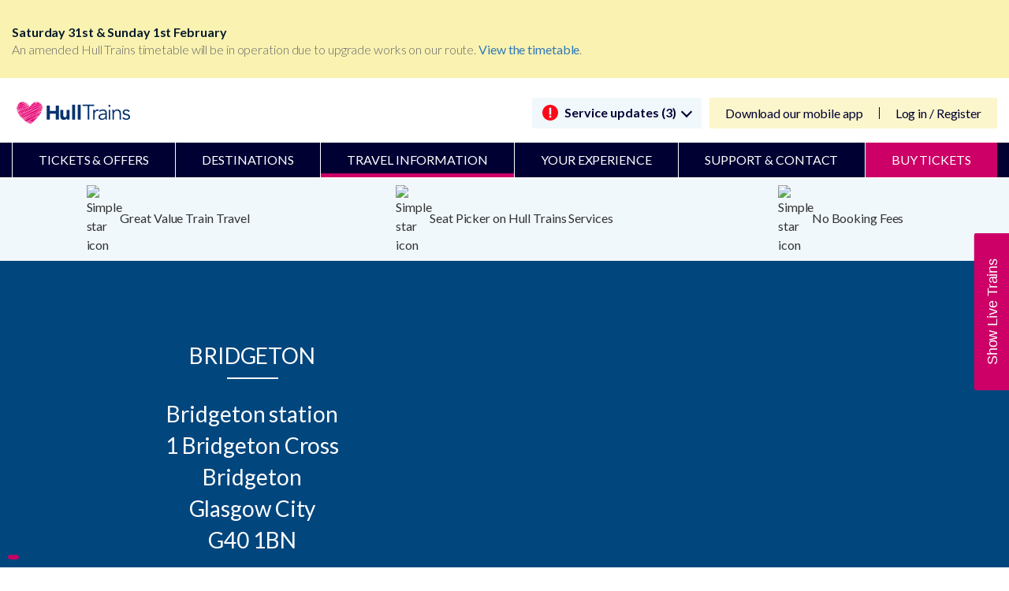

--- FILE ---
content_type: text/html; charset=utf-8
request_url: https://www.hulltrains.co.uk/travel-information/station-information/bridgeton
body_size: 151684
content:
<!DOCTYPE html>
<!--[if IE 8]><html lang="en" class="no-js lt-ie9 lt-ie10"><![endif]-->
<!--[if IE 9]><html lang="en" class="no-js lt-ie10"><![endif]-->
<!--[if gt IE 9]><!-->
<html lang="en" class="no-js ">
<!--<![endif]-->
<head>
    <meta name="referrer" content="origin">
    <meta charset="utf-8">
    <meta http-equiv="X-UA-Compatible" content="IE=edge">
    <meta name='viewport' content='width=device-width, initial-scale=1.0, maximum-scale=1.0, user-scalable=0' />
    <meta name="application-name" content="Hull Trains">
<meta name="robots" content="index, follow" />    <!-- This is to be uncommented when site goes live-->
    <meta name="google-site-verification" content="S_f4yUWVdfU-97R2c7UyWXCaIy2KKl9kwqO3pI3juHk" />
    <!-- END -->
    <link rel="preload" href="/common/fonts/fontawesome-webfont.woff2?v=4.7.0" as="font" type="font/woff2" crossorigin="anonymous">
	<link rel="preload" href="/common/fonts/lato-regular.woff2" as="font" type="font/woff2" crossorigin="anonymous">
	<link rel="preload" href="/common/fonts/icons.woff" as="font" type="font/woff" crossorigin="anonymous">
    <link rel="dns-prefetch" href="https://consent.trustarc.com/">
	<script src="https://cdnjs.cloudflare.com/ajax/libs/underscore.js/1.13.7/underscore.js" type="text/javascript"></script>
	
    
	
    <title>Bridgeton Station | Station Information | Hull Trains</title>
<meta name="keywords" content="">
<meta name="description" content="Live times and facilities information for Bridgeton Station">

	



        <link rel="canonical" href="https://www.hulltrains.co.uk/travel-information/station-information/bridgeton" />
	<script src="https://cdnjs.cloudflare.com/ajax/libs/underscore.js/1.13.7/underscore.js" type="text/javascript"></script>
	
    

    <link rel="shortcut icon" type="image/x-icon" href="/Assets/img/favicons/faviconHT.ico?v=1">
<link rel="icon" type="image/png" sizes="16x16" href="/Assets/img/favicons/favicon-16x16.png?v=1">
<link rel="manifest" href="/Assets/img/favicons/manifest.json">
<meta name="msapplication-TileColour" content="#ffffff">
<meta name="msapplication-TileImage" content="/Assets/img/favicons/ms-icon-144x144.png?v=1">
<meta name="theme-color" content="#C7DAE7">

<link type='text/css' rel='stylesheet' href='/common/css/mergedCSS.css?v=0112074644'/>
    <link rel="stylesheet" type="text/css" href="/common/css/font-awesome.min.css">
    <link href="https://fonts.googleapis.com/css?family=Lato:300,400,700,900&display=swap&subset=latin-ext" rel="stylesheet">
    <!-- Post Code Checker Script (Loqate) -->
    <script>
        var _checkTrustEObject = function (callback) {
            var count = 0;
            if (typeof (truste) !== 'undefined') {
                callback(truste);
            }
            else {
                if (count > 10) {
                    callback(null);
                }
                else {
                    setTimeout(function () {
                        _checkTrustEObject(callback);
                        count += 1;
                    }, 500)
                }
            }
        };

        _checkTrustEObject(function (trusteObject) {
            if (trusteObject != null) {
                //get consent decision
                var decision = trusteObject.cma.callApi("getGDPRConsentDecision", self.location.host);
                if (decision.consentDecision.indexOf(2) > -1) {
                    (function (n, t, i, r) { var u, f; n[i] = n[i] || {}, n[i].initial = { accountCode: "FIRST11225", host: "FIRST11225.pcapredict.com" }, n[i].on = n[i].on || function () { (n[i].onq = n[i].onq || []).push(arguments) }, u = t.createElement("script"), u.defer = true, u.src = r, f = t.getElementsByTagName("script")[0], f.parentNode.insertBefore(u, f) })(window, document, "pca", "//FIRST11225.pcapredict.com/js/sensor.js")
                }
            }
        });
    </script>
    <!--  polyfills -->
    
    <!-- HTML5 shiv for IE8 support of HTML5 elements -->
    <!--[if lt IE 9]>
      <script src="https://oss.maxcdn.com/html5shiv/3.7.2/html5shiv.min.js"></script>
      <script src="https://oss.maxcdn.com/respond/1.4.2/respond.min.js"></script>
    <![endif]-->
    <script type="text/javascript">
        var entryDataContext = {"RailInfoApiUrl":"https://railinfo.hulltrains.co.uk","CommonApiUrl":"","ServicePages":{"Id":"c5cbc1e8-b061-4de6-ba2a-7bb9d3040995","JourneyCheckPageUrl":"/travel-information/journey-planner","TravelUpdatesPageUrl":"","PlannedEngineeringWorksPageUrl":"","StationDetailsPageUrl":"/travel-information/station-information","SearchPageUrl":"","TermsAndConditionsPageUrl":"/terms-conditions","PrivacyPolicyPageUrl":"/privacy-policy","MediaCentreSectionPageUrl":null,"ServiceStatusPageUrl":"/travel-information/live-times","OfferDetailsPageUrl":"","EventDetailsPageUrl":"","NewsDetailsPageUrl":"","CompetitionDetailsPageUrl":"","BlogArticleDetailsPageUrl":"","FaqArticleDetailsPageUrl":""},"MixingDeckInternalUrl":"/tickets","MixingDeckThreshold":0,"RetailHubApiUrl":"https://retailhub.hulltrains.co.uk","GeoliseUrl":"https://app.railtech.io:8100/#/app/thingsToDo/overview?embed=true\u0026toc=hulltrains","WebtisBookingEngineUrl":"https://tickets.hulltrains.co.uk/ht/en/Landing/tis.aspx","WebtisMobileBookingEngineUrl":"https://tickets.hulltrains.co.uk/ht/en/landing/tismobile.aspx","bookingFlowEngineUrl":"/train-tickets/ticket-search-results","WebtisBookingEngineHomeUrl":"https://tickets.hulltrains.co.uk/ht/en/Landing/tis.aspx","WebtisMobileBookingEngineHomeUrl":"http://tickets.hulltrains.co.uk/ht/en/controls/ticketsearchcontrol?mobile=1","WebtisMyAccountUrl":"https://tickets.hulltrains.co.uk/ht/en/account/Login","GoogleMapsApiKey":"AIzaSyBMzDL76Ze64LIT6Z_fk_eg5p6XGMjr9U8","IntegratedServicesThreshold":0,"PopularStations":[{"Id":"2e1bb724-848d-4882-ad30-97528e165ddd","EntityName":"Hull","Name":"Hull","Description":"","CrsCode":"HUL","Operator":"TP","Address":"Hull Paragon station\r\nFerensway\r\nKingston-upon-Hull\r\nEast Riding of Yorkshire","Postcode":"HU1 3QX","Latitude":53.744177,"Longitude":-0.346155,"NationalLocationCode":"8126","Features":[{"Id":"ce5f9b15-7a26-4cb8-a7f2-82bc05a58fd3","Name":"AccessibleBookingOfficeCounter","Feature":{"Id":"9f19a454-7d9d-42f5-b695-02ee89c72628","DisplayName":"Accessible Booking Office Counter","Name":"Accessible Booking Office Counter","Value":"AccessibleBookingOfficeCounter","SortOrder":""},"IsAvailable":true,"Category":{"Id":"537bd86f-4961-44ed-9d5e-d567f1fa3e08","DisplayName":"Accessibility and mobility access","Name":"Accessibility and mobility access","Value":"Accessibility","SortOrder":""},"Details":""},{"Id":"4cd5234d-4873-48b1-b8a3-f415bcdf83ed","Name":"AccessiblePublicTelephones","Feature":{"Id":"71c0d4aa-94dd-43f3-8e83-d47acf333b2c","DisplayName":"Accessible Public Telephones","Name":"Accessible Public Telephones","Value":"AccessiblePublicTelephones","SortOrder":""},"IsAvailable":false,"Category":{"Id":"537bd86f-4961-44ed-9d5e-d567f1fa3e08","DisplayName":"Accessibility and mobility access","Name":"Accessibility and mobility access","Value":"Accessibility","SortOrder":""},"Details":""},{"Id":"12269292-622f-4e69-9ba4-3ae098f3ce2b","Name":"AccessibleTaxis","Feature":{"Id":"fc403089-5abd-431c-ab4b-ce6f1a7ee1c2","DisplayName":"Accessible Taxis","Name":"Accessible Taxis","Value":"AccessibleTaxis","SortOrder":""},"IsAvailable":false,"Category":{"Id":"537bd86f-4961-44ed-9d5e-d567f1fa3e08","DisplayName":"Accessibility and mobility access","Name":"Accessibility and mobility access","Value":"Accessibility","SortOrder":""},"Details":""},{"Id":"99f2d3f1-f9e3-4a5e-83e1-f93639584864","Name":"AccessibleTicketMachines","Feature":{"Id":"7fe0311e-db92-46e6-b6d3-3e2015407bae","DisplayName":"Accessible Ticket Machines","Name":"Accessible Ticket Machines","Value":"AccessibleTicketMachines","SortOrder":""},"IsAvailable":true,"Category":{"Id":"537bd86f-4961-44ed-9d5e-d567f1fa3e08","DisplayName":"Accessibility and mobility access","Name":"Accessibility and mobility access","Value":"Accessibility","SortOrder":""},"Details":""},{"Id":"6151e9d6-1b18-415e-84fc-dcbd0e5ca91c","Name":"BusServices","Feature":{"Id":"0d837350-8669-4e30-a12c-f33280f41d6a","DisplayName":"Bus Services","Name":"Bus Services","Value":"BusServices","SortOrder":""},"IsAvailable":true,"Category":{"Id":"f9c746f0-1116-468f-a79c-7df1f8e31c95","DisplayName":"Getting to / from the station","Name":"Getting to and from the station","Value":"Transport","SortOrder":""},"Details":"\u003cp\u003eInformation to plan your onward journey is available in a printable format \u003ca href=\"http://www.nationalrail.co.uk/posters/HUL.pdf\" title=\"\"\u003ehere\u003c/a\u003e\u003c/p\u003e"},{"Id":"e4d0341a-4066-4cf3-8222-9a6dcd9cd450","Name":"CarPark","Feature":{"Id":"a53b5bf3-c24d-486a-bc1a-3d451133f385","DisplayName":"Car Park","Name":"Car Park","Value":"CarPark","SortOrder":""},"IsAvailable":true,"Category":{"Id":"f9c746f0-1116-468f-a79c-7df1f8e31c95","DisplayName":"Getting to / from the station","Name":"Getting to and from the station","Value":"Transport","SortOrder":""},"Details":"\u003cstrong\u003eStation Car Park - 280 spaces\u003c/strong\u003e\r\nMonday to Friday – 24 hours\r\nSaturday – 24 hours\r\nSunday – 24 hours\r\n\r\n"},{"Id":"43e23407-04d1-4fd1-aa6b-dc1346abcf7a","Name":"CustomerHelpPoints","Feature":{"Id":"ca38cedd-531f-4a78-ae22-21fa2d02fa79","DisplayName":"Customer Help Points","Name":"Customer Help Points","Value":"CustomerHelpPoints","SortOrder":""},"IsAvailable":true,"Category":{"Id":"537bd86f-4961-44ed-9d5e-d567f1fa3e08","DisplayName":"Accessibility and mobility access","Name":"Accessibility and mobility access","Value":"Accessibility","SortOrder":""},"Details":"\u003cp\u003eHelp Points are available throughout the station to contact a member of our team in an emergency or for information when the ticket office is closed. When using the Help Point our CCTV will be monitoring your position for the duration of the call.\u003c/p\u003e"},{"Id":"17d7ae98-9d2d-42b4-bbec-0c6c871ea3cb","Name":"CustomerService","Feature":{"Id":"c184defc-da0d-42b8-8cab-5a32b12223d9","DisplayName":"Customer Service","Name":"Customer Service","Value":"CustomerService","SortOrder":""},"IsAvailable":true,"Category":{"Id":"4c6b8b86-6348-4972-be85-fbfc3c0efef2","DisplayName":"Station Facilities","Name":"Station Facilities","Value":"StationFacilities","SortOrder":""},"Details":"\u003cp\u003eTo speak to a member of our team, please call: 0345 600 1671.\u003c/p\u003e"},{"Id":"7984f435-cdf0-4caa-894f-4fc0e98dbd01","Name":"CycleStorageAvailability","Feature":{"Id":"6d2e410e-5ad7-4025-acfa-c441b91045a2","DisplayName":"Cycle Storage Availability","Name":"Cycle Storage Availability","Value":"CycleStorageAvailability","SortOrder":""},"IsAvailable":true,"Category":{"Id":"f9c746f0-1116-468f-a79c-7df1f8e31c95","DisplayName":"Getting to / from the station","Name":"Getting to and from the station","Value":"Transport","SortOrder":""},"Details":"\r\nStorage location: \u003cp\u003ePlatforms 2 \u0026 7\u003c/p\u003e\r\n"},{"Id":"58de054c-2f9f-47c4-8dca-6b89c7a0bafb","Name":"CycleStorageSheltered","Feature":{"Id":"aa877f6d-cd1b-49ad-9d4c-c6978cf1fa39","DisplayName":"Cycle Storage Sheltered","Name":"Cycle Storage Sheltered","Value":"CycleStorageSheltered","SortOrder":""},"IsAvailable":true,"Category":{"Id":"f9c746f0-1116-468f-a79c-7df1f8e31c95","DisplayName":"Getting to / from the station","Name":"Getting to and from the station","Value":"Transport","SortOrder":""},"Details":""},{"Id":"e5bd6d1e-6afc-4435-a40e-98a76e7ab7d5","Name":"ImpairedMobilitySetDown","Feature":{"Id":"71fee386-bfa8-4a8c-a2b8-d67ce4d938c0","DisplayName":"Impaired Mobility Set Down","Name":"Impaired Mobility Set Down","Value":"ImpairedMobilitySetDown","SortOrder":""},"IsAvailable":true,"Category":{"Id":"537bd86f-4961-44ed-9d5e-d567f1fa3e08","DisplayName":"Accessibility and mobility access","Name":"Accessibility and mobility access","Value":"Accessibility","SortOrder":""},"Details":""},{"Id":"13ab6d14-8b5a-49ed-889a-5d6bf5a57dbc","Name":"InductionLoop","Feature":{"Id":"6283d6f9-a265-452d-b29f-476deb671a2b","DisplayName":"Induction Loop","Name":"Induction Loop","Value":"InductionLoop","SortOrder":""},"IsAvailable":true,"Category":{"Id":"537bd86f-4961-44ed-9d5e-d567f1fa3e08","DisplayName":"Accessibility and mobility access","Name":"Accessibility and mobility access","Value":"Accessibility","SortOrder":""},"Details":""},{"Id":"151d11cf-9876-4f8f-be63-8812e476ad84","Name":"LeftLuggage","Feature":{"Id":"28f6af89-2633-4e52-8299-8d4a004de623","DisplayName":"Left Luggage","Name":"Left Luggage","Value":"LeftLuggage","SortOrder":""},"IsAvailable":false,"Category":{"Id":"4c6b8b86-6348-4972-be85-fbfc3c0efef2","DisplayName":"Station Facilities","Name":"Station Facilities","Value":"StationFacilities","SortOrder":""},"Details":""},{"Id":"2a5b4d24-3c53-4680-8ada-481f7dc5e736","Name":"LostProperty","Feature":{"Id":"96d033fc-3f36-4908-bf6a-80fbba34911f","DisplayName":"Lost Property","Name":"Lost Property","Value":"LostProperty","SortOrder":""},"IsAvailable":false,"Category":{"Id":"4c6b8b86-6348-4972-be85-fbfc3c0efef2","DisplayName":"Station Facilities","Name":"Station Facilities","Value":"StationFacilities","SortOrder":""},"Details":"\r\n\r\n\r\n"},{"Id":"bf0b6200-c51b-41aa-8467-d72acd27a07a","Name":"NationalKeyToilets","Feature":{"Id":"45300ee2-06dd-492b-bffb-bd7114e592f2","DisplayName":"National Key Toilets","Name":"National Key Toilets","Value":"NationalKeyToilets","SortOrder":""},"IsAvailable":true,"Category":{"Id":"537bd86f-4961-44ed-9d5e-d567f1fa3e08","DisplayName":"Accessibility and mobility access","Name":"Accessibility and mobility access","Value":"Accessibility","SortOrder":""},"Details":"\u003cp\u003eThe accessible toilets are located in the pavilion on the Station Concourse, these toilets are operated by a radar key.\u003c/p\u003e"},{"Id":"3cef50d5-1bb6-4638-b1b7-55015551c4fb","Name":"PenaltyFares","Feature":{"Id":"4a4445bc-c65e-49c9-b43d-b559e1cc9b98","DisplayName":"Penalty Fares","Name":"Penalty Fares","Value":"PenaltyFares","SortOrder":""},"IsAvailable":true,"Category":{"Id":"14255fbe-71d4-4093-a62f-5bb576ffa073","DisplayName":"Buying / collecting tickets","Name":"Buying collecting tickets","Value":"TicketBuying","SortOrder":""},"Details":"Applicable Operators: TransPennine Express"},{"Id":"656e4224-26a1-46e5-acd8-04a2347c29fe","Name":"PrepurchaseCollection","Feature":{"Id":"58ecc5ff-f979-47ed-925e-3465b163c9d7","DisplayName":"Prepurchase Collection","Name":"Prepurchase Collection","Value":"PrepurchaseCollection","SortOrder":""},"IsAvailable":true,"Category":{"Id":"14255fbe-71d4-4093-a62f-5bb576ffa073","DisplayName":"Buying / collecting tickets","Name":"Buying collecting tickets","Value":"TicketBuying","SortOrder":""},"Details":""},{"Id":"ea788f5b-2a08-418a-aa8c-25ce9d99a9af","Name":"RailReplacementServices","Feature":{"Id":"d620be28-6cf6-4ece-87a6-02ae7caab6e3","DisplayName":"Rail Replacement Services","Name":"Rail Replacement Services","Value":"RailReplacementServices","SortOrder":""},"IsAvailable":true,"Category":{"Id":"f9c746f0-1116-468f-a79c-7df1f8e31c95","DisplayName":"Getting to / from the station","Name":"Getting to and from the station","Value":"Transport","SortOrder":""},"Details":"\u003cp\u003ePick Up / Drop Off in the bus interchange (adjacent to the railway station).\u003c/p\u003e"},{"Id":"0fd66741-c6fa-4ce8-891f-de9769649a49","Name":"RampForTrainAccess","Feature":{"Id":"9c45fbcd-d045-4cd2-903c-334e9ca9feff","DisplayName":"Ramp For Train Access","Name":"Ramp For Train Access","Value":"RampForTrainAccess","SortOrder":""},"IsAvailable":true,"Category":{"Id":"537bd86f-4961-44ed-9d5e-d567f1fa3e08","DisplayName":"Accessibility and mobility access","Name":"Accessibility and mobility access","Value":"Accessibility","SortOrder":""},"Details":""},{"Id":"04fc9d50-5e95-42c6-95eb-5da37ca4e984","Name":"StaffHelpAvailable","Feature":{"Id":"ca806d15-daf7-46db-8243-a44bc198f717","DisplayName":"Staff Help Available","Name":"Staff Help Available","Value":"StaffHelpAvailable","SortOrder":""},"IsAvailable":true,"Category":{"Id":"537bd86f-4961-44ed-9d5e-d567f1fa3e08","DisplayName":"Accessibility and mobility access","Name":"Accessibility and mobility access","Value":"Accessibility","SortOrder":""},"Details":"Monday to Sunday – 24 hours\r\n\r\n\r\n\r\n"},{"Id":"de53d699-4287-4ba1-91fb-c3e89b4ca274","Name":"StaffingLevel","Feature":{"Id":"e1d467ea-7440-4b9e-8cbd-76a0c2ab6b39","DisplayName":"Staffing Level","Name":"Staffing Level","Value":"StaffingLevel","SortOrder":""},"IsAvailable":true,"Category":{"Id":"14255fbe-71d4-4093-a62f-5bb576ffa073","DisplayName":"Buying / collecting tickets","Name":"Buying collecting tickets","Value":"TicketBuying","SortOrder":""},"Details":"Fulltime"},{"Id":"41a5546a-879c-49eb-b166-610e6996fa32","Name":"StepFreeAccess","Feature":{"Id":"3759aee0-bb21-4ed7-864d-12c3f0d15c6f","DisplayName":"Step Free Access","Name":"Step Free Access","Value":"StepFreeAccess","SortOrder":""},"IsAvailable":true,"Category":{"Id":"537bd86f-4961-44ed-9d5e-d567f1fa3e08","DisplayName":"Accessibility and mobility access","Name":"Accessibility and mobility access","Value":"Accessibility","SortOrder":""},"Details":"\u003cp\u003eThis station is category A. Step free access is provided from the station entrance to all platforms. This station is staffed for all services. There are train boarding ramps available at this station, and they are also carried on board all TransPennine Express trains.\u003c/p\u003e"},{"Id":"8d9ead5d-5603-45e9-8eae-f22a3cfed428","Name":"TaxiRank","Feature":{"Id":"4312beec-3a62-4026-9756-dd4548a7f812","DisplayName":"Taxi Rank","Name":"Taxi Rank","Value":"TaxiRank","SortOrder":""},"IsAvailable":true,"Category":{"Id":"f9c746f0-1116-468f-a79c-7df1f8e31c95","DisplayName":"Getting to / from the station","Name":"Getting to and from the station","Value":"Transport","SortOrder":""},"Details":"\u003cp\u003eThe nearest taxi rank is outside the station.\u003c/p\u003e"},{"Id":"396b924f-cae4-4990-beee-d6e81a34a87c","Name":"TicketMachine","Feature":{"Id":"10533f48-08e2-46da-9b51-afa3daa7fd5c","DisplayName":"Ticket Machine","Name":"Ticket Machine","Value":"TicketMachine","SortOrder":""},"IsAvailable":true,"Category":{"Id":"14255fbe-71d4-4093-a62f-5bb576ffa073","DisplayName":"Buying / collecting tickets","Name":"Buying collecting tickets","Value":"TicketBuying","SortOrder":""},"Details":""},{"Id":"a527f352-ca89-44ac-b186-42ec244fafab","Name":"TicketOffice","Feature":{"Id":"1b253b0a-cd43-4c19-bb46-19c435a5953b","DisplayName":"Ticket Office","Name":"Ticket Office","Value":"TicketOffice","SortOrder":""},"IsAvailable":true,"Category":{"Id":"14255fbe-71d4-4093-a62f-5bb576ffa073","DisplayName":"Buying / collecting tickets","Name":"Buying collecting tickets","Value":"TicketBuying","SortOrder":""},"Details":"Monday to Friday – 05:30 to 20:00\r\nSaturday – 05:30 to 20:00\r\nSunday – 08:15 to 19:15\r\n\r\n\r\n\u003cp\u003eThe Ticket Office is located on the station concourse.\u003c/p\u003e\r\n"},{"Id":"50f0f118-5e15-4bfe-b0a0-a81b09de98a9","Name":"Toilets","Feature":{"Id":"5bee10e6-5439-429e-b0fd-5e7410f85d28","DisplayName":"Toilets","Name":"Toilets","Value":"Toilets","SortOrder":""},"IsAvailable":true,"Category":{"Id":"4c6b8b86-6348-4972-be85-fbfc3c0efef2","DisplayName":"Station Facilities","Name":"Station Facilities","Value":"StationFacilities","SortOrder":""},"Details":"\u003cp\u003eThe toilets are located in the pavilion on the Station Concourse.\u003c/p\u003e"},{"Id":"be98b407-b319-4ac6-ab9c-e060da8bcb3c","Name":"WheelchairsAvailable","Feature":{"Id":"6b044317-a9ff-4bae-ac65-df2e363c351a","DisplayName":"Wheelchairs Available","Name":"Wheelchairs Available","Value":"WheelchairsAvailable","SortOrder":""},"IsAvailable":true,"Category":{"Id":"537bd86f-4961-44ed-9d5e-d567f1fa3e08","DisplayName":"Accessibility and mobility access","Name":"Accessibility and mobility access","Value":"Accessibility","SortOrder":""},"Details":""},{"Id":"d433395a-681c-4307-8bf8-2022903052ac","Name":"WiFi","Feature":{"Id":"ed28c836-844a-4d89-a6a8-4911e4a93fe9","DisplayName":"WiFi","Name":"WiFi","Value":"WiFi","SortOrder":""},"IsAvailable":true,"Category":{"Id":"4c6b8b86-6348-4972-be85-fbfc3c0efef2","DisplayName":"Station Facilities","Name":"Station Facilities","Value":"StationFacilities","SortOrder":""},"Details":"\u003cp\u003e\u003ca href=\"http://www.o2wifi.co.uk/hotspot/\" title=\"\"\u003eFind WiFi Hotspots around Hull station\u003c/a\u003e\u003c/p\u003e"}],"DestinationTag":null,"ShowInStationMap":false,"DynamicMetaTitle":"Hull Station | Station Information | Hull Trains","DynamicLink":"\u003cp style=\"text-align: center;\"\u003eTake a \u003ca rel=\"noopener noreferrer\" href=\"https://mystationview.com/HUL\" target=\"_blank\"\u003evirtual 360-degree tour of Hull station\u003c/a\u003e.\u003c/p\u003e","DynamicMetaDescription":"","DynamicMetaKeywords":"","LiveTitleName":"Hull Live Train Times | Hull Trains","Alerts":[{"Id":"ce5f9b15-7a26-4cb8-a7f2-82bc05a58fd3","AlertText":null,"LastChanged":"\/Date(-62135596800000)\/"},{"Id":"4cd5234d-4873-48b1-b8a3-f415bcdf83ed","AlertText":null,"LastChanged":"\/Date(-62135596800000)\/"},{"Id":"12269292-622f-4e69-9ba4-3ae098f3ce2b","AlertText":null,"LastChanged":"\/Date(-62135596800000)\/"},{"Id":"99f2d3f1-f9e3-4a5e-83e1-f93639584864","AlertText":null,"LastChanged":"\/Date(-62135596800000)\/"},{"Id":"6151e9d6-1b18-415e-84fc-dcbd0e5ca91c","AlertText":null,"LastChanged":"\/Date(-62135596800000)\/"},{"Id":"e4d0341a-4066-4cf3-8222-9a6dcd9cd450","AlertText":null,"LastChanged":"\/Date(-62135596800000)\/"},{"Id":"43e23407-04d1-4fd1-aa6b-dc1346abcf7a","AlertText":null,"LastChanged":"\/Date(-62135596800000)\/"},{"Id":"17d7ae98-9d2d-42b4-bbec-0c6c871ea3cb","AlertText":null,"LastChanged":"\/Date(-62135596800000)\/"},{"Id":"7984f435-cdf0-4caa-894f-4fc0e98dbd01","AlertText":null,"LastChanged":"\/Date(-62135596800000)\/"},{"Id":"58de054c-2f9f-47c4-8dca-6b89c7a0bafb","AlertText":null,"LastChanged":"\/Date(-62135596800000)\/"},{"Id":"e5bd6d1e-6afc-4435-a40e-98a76e7ab7d5","AlertText":null,"LastChanged":"\/Date(-62135596800000)\/"},{"Id":"13ab6d14-8b5a-49ed-889a-5d6bf5a57dbc","AlertText":null,"LastChanged":"\/Date(-62135596800000)\/"},{"Id":"151d11cf-9876-4f8f-be63-8812e476ad84","AlertText":null,"LastChanged":"\/Date(-62135596800000)\/"},{"Id":"2a5b4d24-3c53-4680-8ada-481f7dc5e736","AlertText":null,"LastChanged":"\/Date(-62135596800000)\/"},{"Id":"bf0b6200-c51b-41aa-8467-d72acd27a07a","AlertText":null,"LastChanged":"\/Date(-62135596800000)\/"},{"Id":"3cef50d5-1bb6-4638-b1b7-55015551c4fb","AlertText":null,"LastChanged":"\/Date(-62135596800000)\/"},{"Id":"656e4224-26a1-46e5-acd8-04a2347c29fe","AlertText":null,"LastChanged":"\/Date(-62135596800000)\/"},{"Id":"ea788f5b-2a08-418a-aa8c-25ce9d99a9af","AlertText":null,"LastChanged":"\/Date(-62135596800000)\/"},{"Id":"0fd66741-c6fa-4ce8-891f-de9769649a49","AlertText":null,"LastChanged":"\/Date(-62135596800000)\/"},{"Id":"04fc9d50-5e95-42c6-95eb-5da37ca4e984","AlertText":null,"LastChanged":"\/Date(-62135596800000)\/"},{"Id":"de53d699-4287-4ba1-91fb-c3e89b4ca274","AlertText":null,"LastChanged":"\/Date(-62135596800000)\/"},{"Id":"41a5546a-879c-49eb-b166-610e6996fa32","AlertText":null,"LastChanged":"\/Date(-62135596800000)\/"},{"Id":"8d9ead5d-5603-45e9-8eae-f22a3cfed428","AlertText":null,"LastChanged":"\/Date(-62135596800000)\/"},{"Id":"396b924f-cae4-4990-beee-d6e81a34a87c","AlertText":null,"LastChanged":"\/Date(-62135596800000)\/"},{"Id":"a527f352-ca89-44ac-b186-42ec244fafab","AlertText":null,"LastChanged":"\/Date(-62135596800000)\/"},{"Id":"50f0f118-5e15-4bfe-b0a0-a81b09de98a9","AlertText":null,"LastChanged":"\/Date(-62135596800000)\/"},{"Id":"be98b407-b319-4ac6-ab9c-e060da8bcb3c","AlertText":null,"LastChanged":"\/Date(-62135596800000)\/"},{"Id":"d433395a-681c-4307-8bf8-2022903052ac","AlertText":null,"LastChanged":"\/Date(-62135596800000)\/"}],"ManualAlert":"","Url":"/sitecore/content/global/stations-bucket/h/u/l/hull"},{"Id":"831aed0a-2c0f-44fe-b37e-1caec9c59648","EntityName":"London Kings Cross","Name":"London Kings Cross","Description":"","CrsCode":"KGX","Operator":"NR","Address":"London Kings Cross station\r\nEuston Road\r\nLondon\r\nGreater London","Postcode":"N1 9AL","Latitude":51.53088842,"Longitude":-0.122921342,"NationalLocationCode":"6121","Features":[{"Id":"444abf2d-452f-4d4b-b531-12426fe1347d","Name":"AccessibleBookingOfficeCounter","Feature":{"Id":"9f19a454-7d9d-42f5-b695-02ee89c72628","DisplayName":"Accessible Booking Office Counter","Name":"Accessible Booking Office Counter","Value":"AccessibleBookingOfficeCounter","SortOrder":""},"IsAvailable":false,"Category":{"Id":"537bd86f-4961-44ed-9d5e-d567f1fa3e08","DisplayName":"Accessibility and mobility access","Name":"Accessibility and mobility access","Value":"Accessibility","SortOrder":""},"Details":""},{"Id":"665c9754-77cb-4932-8dad-154db2cb7375","Name":"AccessiblePublicTelephones","Feature":{"Id":"71c0d4aa-94dd-43f3-8e83-d47acf333b2c","DisplayName":"Accessible Public Telephones","Name":"Accessible Public Telephones","Value":"AccessiblePublicTelephones","SortOrder":""},"IsAvailable":true,"Category":{"Id":"537bd86f-4961-44ed-9d5e-d567f1fa3e08","DisplayName":"Accessibility and mobility access","Name":"Accessibility and mobility access","Value":"Accessibility","SortOrder":""},"Details":"\u003cp\u003ePublic telephones are available near the Euston Road entrance of the station.\u003c/p\u003e"},{"Id":"73f2ba95-a67d-4445-bbc2-9ed4057e5d60","Name":"AccessibleTaxis","Feature":{"Id":"fc403089-5abd-431c-ab4b-ce6f1a7ee1c2","DisplayName":"Accessible Taxis","Name":"Accessible Taxis","Value":"AccessibleTaxis","SortOrder":""},"IsAvailable":true,"Category":{"Id":"537bd86f-4961-44ed-9d5e-d567f1fa3e08","DisplayName":"Accessibility and mobility access","Name":"Accessibility and mobility access","Value":"Accessibility","SortOrder":""},"Details":"\u003cp\u003eAccessible taxis are located at the taxi rank situated on Pancras Road just outside of the station. The taxi rank is located outside the station on Pancras Road. There is a help point at the taxi rank that can be used to request disability assistance. All London Black Cabs can accommodate wheelchair passengers without wheelchair users having to leave their wheelchair.\u003c/p\u003e"},{"Id":"087c3ee6-2077-4bfd-9f5f-24ea62b67a0c","Name":"AccessibleTicketMachines","Feature":{"Id":"7fe0311e-db92-46e6-b6d3-3e2015407bae","DisplayName":"Accessible Ticket Machines","Name":"Accessible Ticket Machines","Value":"AccessibleTicketMachines","SortOrder":""},"IsAvailable":true,"Category":{"Id":"537bd86f-4961-44ed-9d5e-d567f1fa3e08","DisplayName":"Accessibility and mobility access","Name":"Accessibility and mobility access","Value":"Accessibility","SortOrder":""},"Details":"\u003cp\u003eOne London North Eastern Railway machine inside the travel centre and one London North Eastern Railway machine outside the travel centre and are DDA compliant.  There is a lowered ticket machine at this station.\u003c/p\u003e"},{"Id":"535a5ad8-4c25-4f37-80c6-74b8d33d6e11","Name":"BusServices","Feature":{"Id":"0d837350-8669-4e30-a12c-f33280f41d6a","DisplayName":"Bus Services","Name":"Bus Services","Value":"BusServices","SortOrder":""},"IsAvailable":true,"Category":{"Id":"f9c746f0-1116-468f-a79c-7df1f8e31c95","DisplayName":"Getting to / from the station","Name":"Getting to and from the station","Value":"Transport","SortOrder":""},"Details":"\u003cp\u003eThere are bus stops in streets surrounding the station on Euston Road, Goods Way and York Way. More details at \u003ca href=\"https://www.nationalrail.co.uk/posters/KGX.pdf\" title=\"\"\u003ehttps://www.nationalrail.co.uk/posters/KGX.pdf\u003c/a\u003e\u003c/p\u003e\u003cp\u003e\u003cstrong\u003eAccessibility on London Buses\u003c/strong\u003e\u003c/p\u003e\u003cp\u003eAll Transport for London buses are accessible by step free access on Transport for London\u0027s website \u003ca href=\"https://www.tfl.gov.uk/transport-accessibility/wheelchair-access-and-avoiding-stairs\" title=\"\"\u003ehttps://tfl.gov.uk/transport-accessibility/wheelchair-access-and-avoiding-stairs\u003c/a\u003e\u003c/p\u003e\u003cp\u003eMore information about Transport for London buses can be found at \u003ca href=\"https://tfl.gov.uk/modes/buses/\" title=\"\"\u003ehttps://tfl.gov.uk/modes/buses/\u003c/a\u003e\u003c/p\u003e"},{"Id":"fdfbd3fc-a79f-46a1-b405-6334e16c7b58","Name":"CarPark","Feature":{"Id":"a53b5bf3-c24d-486a-bc1a-3d451133f385","DisplayName":"Car Park","Name":"Car Park","Value":"CarPark","SortOrder":""},"IsAvailable":true,"Category":{"Id":"f9c746f0-1116-468f-a79c-7df1f8e31c95","DisplayName":"Getting to / from the station","Name":"Getting to and from the station","Value":"Transport","SortOrder":""},"Details":"\u003cstrong\u003eStation Car Park - 322 spaces\u003c/strong\u003e\r\nMonday to Friday – 05:00 to 01:36\r\nSaturday – 05:00 to 01:11\r\nSunday – 05:00 to 01:36\r\n\r\n"},{"Id":"42df23bf-b378-49a6-9874-4fabf76c699e","Name":"CustomerHelpPoints","Feature":{"Id":"ca38cedd-531f-4a78-ae22-21fa2d02fa79","DisplayName":"Customer Help Points","Name":"Customer Help Points","Value":"CustomerHelpPoints","SortOrder":""},"IsAvailable":true,"Category":{"Id":"537bd86f-4961-44ed-9d5e-d567f1fa3e08","DisplayName":"Accessibility and mobility access","Name":"Accessibility and mobility access","Value":"Accessibility","SortOrder":""},"Details":"\u003cp\u003eCustomer help points are available at the platforms and at the taxi rank as well as using the rail information point at the centre of the main concourse.\u003c/p\u003e"},{"Id":"7520a37e-a684-4b26-a1cb-fade5e1cd9c1","Name":"CustomerService","Feature":{"Id":"c184defc-da0d-42b8-8cab-5a32b12223d9","DisplayName":"Customer Service","Name":"Customer Service","Value":"CustomerService","SortOrder":""},"IsAvailable":true,"Category":{"Id":"4c6b8b86-6348-4972-be85-fbfc3c0efef2","DisplayName":"Station Facilities","Name":"Station Facilities","Value":"StationFacilities","SortOrder":""},"Details":"\u003cp\u003eHelp is available at the Rail Information Point in the centre of the Main Concourse.\u003c/p\u003e"},{"Id":"fb8924d5-f7f8-4a9f-9034-397e3a197664","Name":"CycleStorageAvailability","Feature":{"Id":"6d2e410e-5ad7-4025-acfa-c441b91045a2","DisplayName":"Cycle Storage Availability","Name":"Cycle Storage Availability","Value":"CycleStorageAvailability","SortOrder":""},"IsAvailable":true,"Category":{"Id":"f9c746f0-1116-468f-a79c-7df1f8e31c95","DisplayName":"Getting to / from the station","Name":"Getting to and from the station","Value":"Transport","SortOrder":""},"Details":"\r\nStorage location: \u003cp\u003ePlatforms 1, 8 \u0026 9\u003c/p\u003e\r\n"},{"Id":"86fc3a16-9a24-4f34-aac6-fab929860452","Name":"CycleStorageSheltered","Feature":{"Id":"aa877f6d-cd1b-49ad-9d4c-c6978cf1fa39","DisplayName":"Cycle Storage Sheltered","Name":"Cycle Storage Sheltered","Value":"CycleStorageSheltered","SortOrder":""},"IsAvailable":true,"Category":{"Id":"f9c746f0-1116-468f-a79c-7df1f8e31c95","DisplayName":"Getting to / from the station","Name":"Getting to and from the station","Value":"Transport","SortOrder":""},"Details":""},{"Id":"37775e4b-73e6-408b-8f71-be8e938f7809","Name":"ImpairedMobilitySetDown","Feature":{"Id":"71fee386-bfa8-4a8c-a2b8-d67ce4d938c0","DisplayName":"Impaired Mobility Set Down","Name":"Impaired Mobility Set Down","Value":"ImpairedMobilitySetDown","SortOrder":""},"IsAvailable":true,"Category":{"Id":"537bd86f-4961-44ed-9d5e-d567f1fa3e08","DisplayName":"Accessibility and mobility access","Name":"Accessibility and mobility access","Value":"Accessibility","SortOrder":""},"Details":"\u003cp\u003eThere are 3 disabled spaces with 1 hour parking outside Kings Cross station on Pancras road. There is a help point here that can be used to request disability assistance from these spaces.\u003c/p\u003e\u003cp\u003eThere is a Disabled Meeting Point on the station concourse (near the Customer Information desk) where disabled passengers coming into the station can be picked up.\u003c/p\u003e"},{"Id":"9df5888b-2e03-4459-bb27-1b536de26e38","Name":"InductionLoop","Feature":{"Id":"6283d6f9-a265-452d-b29f-476deb671a2b","DisplayName":"Induction Loop","Name":"Induction Loop","Value":"InductionLoop","SortOrder":""},"IsAvailable":true,"Category":{"Id":"537bd86f-4961-44ed-9d5e-d567f1fa3e08","DisplayName":"Accessibility and mobility access","Name":"Accessibility and mobility access","Value":"Accessibility","SortOrder":""},"Details":""},{"Id":"65724f41-d1d5-494f-8186-dde1642bb783","Name":"LeftLuggage","Feature":{"Id":"28f6af89-2633-4e52-8299-8d4a004de623","DisplayName":"Left Luggage","Name":"Left Luggage","Value":"LeftLuggage","SortOrder":""},"IsAvailable":true,"Category":{"Id":"4c6b8b86-6348-4972-be85-fbfc3c0efef2","DisplayName":"Station Facilities","Name":"Station Facilities","Value":"StationFacilities","SortOrder":""},"Details":""},{"Id":"d086e390-747c-45d0-b4b3-de9709ad7b9c","Name":"LostProperty","Feature":{"Id":"96d033fc-3f36-4908-bf6a-80fbba34911f","DisplayName":"Lost Property","Name":"Lost Property","Value":"LostProperty","SortOrder":""},"IsAvailable":true,"Category":{"Id":"4c6b8b86-6348-4972-be85-fbfc3c0efef2","DisplayName":"Station Facilities","Name":"Station Facilities","Value":"StationFacilities","SortOrder":""},"Details":"Monday to Friday – 09:00 to 17:30\r\n\r\n\r\n\r\n"},{"Id":"55cb5bb3-e450-4cb2-8909-4bf3eea61972","Name":"NationalKeyToilets","Feature":{"Id":"45300ee2-06dd-492b-bffb-bd7114e592f2","DisplayName":"National Key Toilets","Name":"National Key Toilets","Value":"NationalKeyToilets","SortOrder":""},"IsAvailable":true,"Category":{"Id":"537bd86f-4961-44ed-9d5e-d567f1fa3e08","DisplayName":"Accessibility and mobility access","Name":"Accessibility and mobility access","Value":"Accessibility","SortOrder":""},"Details":"\u003cp\u003eAccessible toilets are located next to platform 9 and can be operated by a radar key.\u003c/p\u003e"},{"Id":"f2cd212a-bb73-4a75-b622-4929a12a0ca1","Name":"PenaltyFares","Feature":{"Id":"4a4445bc-c65e-49c9-b43d-b559e1cc9b98","DisplayName":"Penalty Fares","Name":"Penalty Fares","Value":"PenaltyFares","SortOrder":""},"IsAvailable":true,"Category":{"Id":"14255fbe-71d4-4093-a62f-5bb576ffa073","DisplayName":"Buying / collecting tickets","Name":"Buying collecting tickets","Value":"TicketBuying","SortOrder":""},"Details":"Applicable Operators: Network Rail"},{"Id":"9b490127-744e-4faa-8509-6802ab5244cd","Name":"PrepurchaseCollection","Feature":{"Id":"58ecc5ff-f979-47ed-925e-3465b163c9d7","DisplayName":"Prepurchase Collection","Name":"Prepurchase Collection","Value":"PrepurchaseCollection","SortOrder":""},"IsAvailable":true,"Category":{"Id":"14255fbe-71d4-4093-a62f-5bb576ffa073","DisplayName":"Buying / collecting tickets","Name":"Buying collecting tickets","Value":"TicketBuying","SortOrder":""},"Details":""},{"Id":"859ac22d-a73e-4d6c-9b13-fc90d633583f","Name":"RailReplacementServices","Feature":{"Id":"d620be28-6cf6-4ece-87a6-02ae7caab6e3","DisplayName":"Rail Replacement Services","Name":"Rail Replacement Services","Value":"RailReplacementServices","SortOrder":""},"IsAvailable":false,"Category":{"Id":"f9c746f0-1116-468f-a79c-7df1f8e31c95","DisplayName":"Getting to / from the station","Name":"Getting to and from the station","Value":"Transport","SortOrder":""},"Details":""},{"Id":"ab5e572a-6e2c-4274-b654-c3bb9a56fd38","Name":"RampForTrainAccess","Feature":{"Id":"9c45fbcd-d045-4cd2-903c-334e9ca9feff","DisplayName":"Ramp For Train Access","Name":"Ramp For Train Access","Value":"RampForTrainAccess","SortOrder":""},"IsAvailable":true,"Category":{"Id":"537bd86f-4961-44ed-9d5e-d567f1fa3e08","DisplayName":"Accessibility and mobility access","Name":"Accessibility and mobility access","Value":"Accessibility","SortOrder":""},"Details":""},{"Id":"4f66ff33-a438-455c-b30a-43e06f602468","Name":"StaffHelpAvailable","Feature":{"Id":"ca806d15-daf7-46db-8243-a44bc198f717","DisplayName":"Staff Help Available","Name":"Staff Help Available","Value":"StaffHelpAvailable","SortOrder":""},"IsAvailable":true,"Category":{"Id":"537bd86f-4961-44ed-9d5e-d567f1fa3e08","DisplayName":"Accessibility and mobility access","Name":"Accessibility and mobility access","Value":"Accessibility","SortOrder":""},"Details":"Monday to Friday – 05:00 to 01:36\r\nSaturday – 05:00 to 00:36\r\nSunday – 05:30 to 01:36\r\n\r\n\r\n\u003cp\u003eHelp is available at the Rail Information Point in the centre of the concourse, station help points or from any member of staff.\u003c/p\u003e\u003cp\u003eDisability assistance is available to and from platforms, the car park and the taxi rank. You can request this from the Kings Cross Information Point in the centre of the Main Concourse, station help points or from any member of staff. \u003c/p\u003e\u003cp\u003eIt is preferred if disabled assistance is booked 24hours in advance by using the following numbers of your relevant train operator:\u003c/p\u003e\u003cp\u003eLondon North Eastern Railway - 03457 225 225 [Option 3 then Option 4]  textphone 0800 975 1052 or you can complete the web form at \u003ca href=\"https://www.lner.co.uk/customer-service/contact-us/assisted-travel/\" title=\"\"\u003ewww.lner.co.uk/customer-service/contact-us/assisted-travel\u003c/a\u003e\u003ca href=\"https://www.lner.co.uk/customer-service/contact-us/assisted-travel/\" title=\"\"\u003e/\u003c/a\u003e  Open Monday - Saturday 08:00-20:00, Sunday 10:00-20:00  \u003c/p\u003e\u003cp\u003eHull Trains - FREEPHONE 0800 316 1323\u003c/p\u003e\u003cp\u003eGrand Central - 08440 8110 072 \u003c/p\u003e\u003cp\u003eGreat Northern - 0800 0582 844\u003c/p\u003e\r\n"},{"Id":"5759dd9b-e00d-40be-8079-5e1b46eb4adb","Name":"StaffingLevel","Feature":{"Id":"e1d467ea-7440-4b9e-8cbd-76a0c2ab6b39","DisplayName":"Staffing Level","Name":"Staffing Level","Value":"StaffingLevel","SortOrder":""},"IsAvailable":true,"Category":{"Id":"14255fbe-71d4-4093-a62f-5bb576ffa073","DisplayName":"Buying / collecting tickets","Name":"Buying collecting tickets","Value":"TicketBuying","SortOrder":""},"Details":"Fulltime"},{"Id":"ae941e9f-e11b-4bc5-a226-f711467b350b","Name":"StepFreeAccess","Feature":{"Id":"3759aee0-bb21-4ed7-864d-12c3f0d15c6f","DisplayName":"Step Free Access","Name":"Step Free Access","Value":"StepFreeAccess","SortOrder":""},"IsAvailable":true,"Category":{"Id":"537bd86f-4961-44ed-9d5e-d567f1fa3e08","DisplayName":"Accessibility and mobility access","Name":"Accessibility and mobility access","Value":"Accessibility","SortOrder":""},"Details":"\u003cp\u003eThis is a Category A station. This station has step-free level access to all platforms.\u003c/p\u003e\u003cp\u003eLifts also provided between concourse up to the Mezzanine and down to the London Underground ticket hall.\u003c/p\u003e\u003cp\u003eThe Assistance Meeting Point varies - please check with your operator.\u003c/p\u003e"},{"Id":"63716c32-64af-4ee5-b70d-0624b3d5d56a","Name":"TaxiRank","Feature":{"Id":"4312beec-3a62-4026-9756-dd4548a7f812","DisplayName":"Taxi Rank","Name":"Taxi Rank","Value":"TaxiRank","SortOrder":""},"IsAvailable":true,"Category":{"Id":"f9c746f0-1116-468f-a79c-7df1f8e31c95","DisplayName":"Getting to / from the station","Name":"Getting to and from the station","Value":"Transport","SortOrder":""},"Details":"\u003cp\u003eThe taxi rank is situated on Pancras Road just outside of the station.\u003c/p\u003e"},{"Id":"7d5bad32-6e51-4dbd-945e-34264e505bda","Name":"TicketMachine","Feature":{"Id":"10533f48-08e2-46da-9b51-afa3daa7fd5c","DisplayName":"Ticket Machine","Name":"Ticket Machine","Value":"TicketMachine","SortOrder":""},"IsAvailable":true,"Category":{"Id":"14255fbe-71d4-4093-a62f-5bb576ffa073","DisplayName":"Buying / collecting tickets","Name":"Buying collecting tickets","Value":"TicketBuying","SortOrder":""},"Details":""},{"Id":"c5df18d4-8b73-4492-8aab-c07dbc490c70","Name":"TicketOffice","Feature":{"Id":"1b253b0a-cd43-4c19-bb46-19c435a5953b","DisplayName":"Ticket Office","Name":"Ticket Office","Value":"TicketOffice","SortOrder":""},"IsAvailable":true,"Category":{"Id":"14255fbe-71d4-4093-a62f-5bb576ffa073","DisplayName":"Buying / collecting tickets","Name":"Buying collecting tickets","Value":"TicketBuying","SortOrder":""},"Details":"Monday to Friday – 06:00 to 22:00\r\nSaturday – 06:00 to 22:00\r\nSunday – 07:45 to 22:00\r\n\r\n\r\n\u003cp\u003eIn the Main Concourse opposite the shops\u003c/p\u003e\r\n"},{"Id":"69e35e26-8ab4-43f2-af82-6f4c52c4d487","Name":"Toilets","Feature":{"Id":"5bee10e6-5439-429e-b0fd-5e7410f85d28","DisplayName":"Toilets","Name":"Toilets","Value":"Toilets","SortOrder":""},"IsAvailable":true,"Category":{"Id":"4c6b8b86-6348-4972-be85-fbfc3c0efef2","DisplayName":"Station Facilities","Name":"Station Facilities","Value":"StationFacilities","SortOrder":""},"Details":"\u003cp\u003eThe toilets including accessible toilets are located next to platform 9. There also toilets on the Mezzanine Level.\u003c/p\u003e"},{"Id":"19167f21-3499-46a1-a9ae-5f6904d1305f","Name":"WheelchairsAvailable","Feature":{"Id":"6b044317-a9ff-4bae-ac65-df2e363c351a","DisplayName":"Wheelchairs Available","Name":"Wheelchairs Available","Value":"WheelchairsAvailable","SortOrder":""},"IsAvailable":true,"Category":{"Id":"537bd86f-4961-44ed-9d5e-d567f1fa3e08","DisplayName":"Accessibility and mobility access","Name":"Accessibility and mobility access","Value":"Accessibility","SortOrder":""},"Details":""},{"Id":"108c4a4a-15ad-4a23-8d01-30150376f831","Name":"WiFi","Feature":{"Id":"ed28c836-844a-4d89-a6a8-4911e4a93fe9","DisplayName":"WiFi","Name":"WiFi","Value":"WiFi","SortOrder":""},"IsAvailable":true,"Category":{"Id":"4c6b8b86-6348-4972-be85-fbfc3c0efef2","DisplayName":"Station Facilities","Name":"Station Facilities","Value":"StationFacilities","SortOrder":""},"Details":"\u003cp\u003e\u003ca href=\"http://www.btwifi.co.uk/find/\" title=\"\"\u003eFind WiFi Hotspots around London Kings Cross station\u003c/a\u003e\u003c/p\u003e"}],"DestinationTag":null,"ShowInStationMap":false,"DynamicMetaTitle":"London King\u0027s Cross Station | Station Information | Hull Trains","DynamicLink":"","DynamicMetaDescription":"","DynamicMetaKeywords":"","LiveTitleName":"London Kings Cross Live Train Times | Hull Trains","Alerts":[{"Id":"444abf2d-452f-4d4b-b531-12426fe1347d","AlertText":null,"LastChanged":"\/Date(-62135596800000)\/"},{"Id":"665c9754-77cb-4932-8dad-154db2cb7375","AlertText":null,"LastChanged":"\/Date(-62135596800000)\/"},{"Id":"73f2ba95-a67d-4445-bbc2-9ed4057e5d60","AlertText":null,"LastChanged":"\/Date(-62135596800000)\/"},{"Id":"087c3ee6-2077-4bfd-9f5f-24ea62b67a0c","AlertText":null,"LastChanged":"\/Date(-62135596800000)\/"},{"Id":"535a5ad8-4c25-4f37-80c6-74b8d33d6e11","AlertText":null,"LastChanged":"\/Date(-62135596800000)\/"},{"Id":"fdfbd3fc-a79f-46a1-b405-6334e16c7b58","AlertText":null,"LastChanged":"\/Date(-62135596800000)\/"},{"Id":"42df23bf-b378-49a6-9874-4fabf76c699e","AlertText":null,"LastChanged":"\/Date(-62135596800000)\/"},{"Id":"7520a37e-a684-4b26-a1cb-fade5e1cd9c1","AlertText":null,"LastChanged":"\/Date(-62135596800000)\/"},{"Id":"fb8924d5-f7f8-4a9f-9034-397e3a197664","AlertText":null,"LastChanged":"\/Date(-62135596800000)\/"},{"Id":"86fc3a16-9a24-4f34-aac6-fab929860452","AlertText":null,"LastChanged":"\/Date(-62135596800000)\/"},{"Id":"37775e4b-73e6-408b-8f71-be8e938f7809","AlertText":null,"LastChanged":"\/Date(-62135596800000)\/"},{"Id":"9df5888b-2e03-4459-bb27-1b536de26e38","AlertText":null,"LastChanged":"\/Date(-62135596800000)\/"},{"Id":"65724f41-d1d5-494f-8186-dde1642bb783","AlertText":null,"LastChanged":"\/Date(-62135596800000)\/"},{"Id":"d086e390-747c-45d0-b4b3-de9709ad7b9c","AlertText":null,"LastChanged":"\/Date(-62135596800000)\/"},{"Id":"55cb5bb3-e450-4cb2-8909-4bf3eea61972","AlertText":null,"LastChanged":"\/Date(-62135596800000)\/"},{"Id":"f2cd212a-bb73-4a75-b622-4929a12a0ca1","AlertText":null,"LastChanged":"\/Date(-62135596800000)\/"},{"Id":"9b490127-744e-4faa-8509-6802ab5244cd","AlertText":null,"LastChanged":"\/Date(-62135596800000)\/"},{"Id":"859ac22d-a73e-4d6c-9b13-fc90d633583f","AlertText":null,"LastChanged":"\/Date(-62135596800000)\/"},{"Id":"ab5e572a-6e2c-4274-b654-c3bb9a56fd38","AlertText":null,"LastChanged":"\/Date(-62135596800000)\/"},{"Id":"4f66ff33-a438-455c-b30a-43e06f602468","AlertText":null,"LastChanged":"\/Date(-62135596800000)\/"},{"Id":"5759dd9b-e00d-40be-8079-5e1b46eb4adb","AlertText":null,"LastChanged":"\/Date(-62135596800000)\/"},{"Id":"ae941e9f-e11b-4bc5-a226-f711467b350b","AlertText":null,"LastChanged":"\/Date(-62135596800000)\/"},{"Id":"63716c32-64af-4ee5-b70d-0624b3d5d56a","AlertText":null,"LastChanged":"\/Date(-62135596800000)\/"},{"Id":"7d5bad32-6e51-4dbd-945e-34264e505bda","AlertText":null,"LastChanged":"\/Date(-62135596800000)\/"},{"Id":"c5df18d4-8b73-4492-8aab-c07dbc490c70","AlertText":null,"LastChanged":"\/Date(-62135596800000)\/"},{"Id":"69e35e26-8ab4-43f2-af82-6f4c52c4d487","AlertText":null,"LastChanged":"\/Date(-62135596800000)\/"},{"Id":"19167f21-3499-46a1-a9ae-5f6904d1305f","AlertText":null,"LastChanged":"\/Date(-62135596800000)\/"},{"Id":"108c4a4a-15ad-4a23-8d01-30150376f831","AlertText":null,"LastChanged":"\/Date(-62135596800000)\/"}],"ManualAlert":"","Url":"/sitecore/content/global/stations-bucket/l/o/n/london-kings-cross"},{"Id":"a897483e-05f8-4594-9a94-d3db9c6b6e56","EntityName":"Brough","Name":"Brough","Description":"","CrsCode":"BUH","Operator":"TP","Address":"Brough station\r\nStation Road\r\nBrough\r\nEast Riding of Yorkshire","Postcode":"HU15 1DZ","Latitude":53.72724433,"Longitude":-0.579439167,"NationalLocationCode":"8051","Features":[{"Id":"7e747016-5fd9-4d33-a585-ce62c46fdc20","Name":"AccessibleBookingOfficeCounter","Feature":{"Id":"9f19a454-7d9d-42f5-b695-02ee89c72628","DisplayName":"Accessible Booking Office Counter","Name":"Accessible Booking Office Counter","Value":"AccessibleBookingOfficeCounter","SortOrder":""},"IsAvailable":true,"Category":{"Id":"537bd86f-4961-44ed-9d5e-d567f1fa3e08","DisplayName":"Accessibility and mobility access","Name":"Accessibility and mobility access","Value":"Accessibility","SortOrder":""},"Details":""},{"Id":"7b0fbc4f-81d2-4022-922c-d6bdf83bb2e9","Name":"AccessiblePublicTelephones","Feature":{"Id":"71c0d4aa-94dd-43f3-8e83-d47acf333b2c","DisplayName":"Accessible Public Telephones","Name":"Accessible Public Telephones","Value":"AccessiblePublicTelephones","SortOrder":""},"IsAvailable":false,"Category":{"Id":"537bd86f-4961-44ed-9d5e-d567f1fa3e08","DisplayName":"Accessibility and mobility access","Name":"Accessibility and mobility access","Value":"Accessibility","SortOrder":""},"Details":""},{"Id":"1cf8f22b-4c38-4c3f-8876-bb0aa458f7db","Name":"AccessibleTaxis","Feature":{"Id":"fc403089-5abd-431c-ab4b-ce6f1a7ee1c2","DisplayName":"Accessible Taxis","Name":"Accessible Taxis","Value":"AccessibleTaxis","SortOrder":""},"IsAvailable":false,"Category":{"Id":"537bd86f-4961-44ed-9d5e-d567f1fa3e08","DisplayName":"Accessibility and mobility access","Name":"Accessibility and mobility access","Value":"Accessibility","SortOrder":""},"Details":""},{"Id":"caebc50a-2dad-4d5f-b9c3-235e82a48c41","Name":"AccessibleTicketMachines","Feature":{"Id":"7fe0311e-db92-46e6-b6d3-3e2015407bae","DisplayName":"Accessible Ticket Machines","Name":"Accessible Ticket Machines","Value":"AccessibleTicketMachines","SortOrder":""},"IsAvailable":true,"Category":{"Id":"537bd86f-4961-44ed-9d5e-d567f1fa3e08","DisplayName":"Accessibility and mobility access","Name":"Accessibility and mobility access","Value":"Accessibility","SortOrder":""},"Details":""},{"Id":"6af28c5d-7bf1-4cdd-af25-65506c7c104e","Name":"BusServices","Feature":{"Id":"0d837350-8669-4e30-a12c-f33280f41d6a","DisplayName":"Bus Services","Name":"Bus Services","Value":"BusServices","SortOrder":""},"IsAvailable":true,"Category":{"Id":"f9c746f0-1116-468f-a79c-7df1f8e31c95","DisplayName":"Getting to / from the station","Name":"Getting to and from the station","Value":"Transport","SortOrder":""},"Details":"\u003cp\u003eInformation to plan your onward journey is available in a printable format \u003ca href=\"http://www.nationalrail.co.uk/posters/BUH.pdf\" title=\"\"\u003ehere\u003c/a\u003e\u003c/p\u003e"},{"Id":"057249b5-1867-4488-8d8a-f5d8de177be7","Name":"CarPark","Feature":{"Id":"a53b5bf3-c24d-486a-bc1a-3d451133f385","DisplayName":"Car Park","Name":"Car Park","Value":"CarPark","SortOrder":""},"IsAvailable":true,"Category":{"Id":"f9c746f0-1116-468f-a79c-7df1f8e31c95","DisplayName":"Getting to / from the station","Name":"Getting to and from the station","Value":"Transport","SortOrder":""},"Details":"\u003cstrong\u003eStation Car Park - 172 spaces\u003c/strong\u003e\r\nMonday to Friday – 24 hours\r\nSaturday – 24 hours\r\nSunday – 24 hours\r\n\r\n"},{"Id":"b114a5d2-b58e-4f94-9ce9-5748544a4c1d","Name":"CustomerHelpPoints","Feature":{"Id":"ca38cedd-531f-4a78-ae22-21fa2d02fa79","DisplayName":"Customer Help Points","Name":"Customer Help Points","Value":"CustomerHelpPoints","SortOrder":""},"IsAvailable":true,"Category":{"Id":"537bd86f-4961-44ed-9d5e-d567f1fa3e08","DisplayName":"Accessibility and mobility access","Name":"Accessibility and mobility access","Value":"Accessibility","SortOrder":""},"Details":"\u003cp\u003eHelp Points are available on both platforms to contact a member of our team in an emergency or for information when the ticket office is closed. When using the Help Point our CCTV will be monitoring your position for the duration of the call.\u003c/p\u003e"},{"Id":"b67ec933-a6ba-4fa3-9677-e49dab5871d1","Name":"CustomerService","Feature":{"Id":"c184defc-da0d-42b8-8cab-5a32b12223d9","DisplayName":"Customer Service","Name":"Customer Service","Value":"CustomerService","SortOrder":""},"IsAvailable":true,"Category":{"Id":"4c6b8b86-6348-4972-be85-fbfc3c0efef2","DisplayName":"Station Facilities","Name":"Station Facilities","Value":"StationFacilities","SortOrder":""},"Details":"\u003cp\u003eTo speak to a member of our team, please call: 0345 600 1671.\u003c/p\u003e"},{"Id":"44f8cb44-8d96-441b-8ff5-8422f643dd11","Name":"CycleStorageAvailability","Feature":{"Id":"6d2e410e-5ad7-4025-acfa-c441b91045a2","DisplayName":"Cycle Storage Availability","Name":"Cycle Storage Availability","Value":"CycleStorageAvailability","SortOrder":""},"IsAvailable":true,"Category":{"Id":"f9c746f0-1116-468f-a79c-7df1f8e31c95","DisplayName":"Getting to / from the station","Name":"Getting to and from the station","Value":"Transport","SortOrder":""},"Details":"\r\nStorage location: \u003cp\u003ePlatforms 1 and 2\u003c/p\u003e\r\n"},{"Id":"40cca2e5-8b99-461d-a144-40eeb26c9ea0","Name":"CycleStorageSheltered","Feature":{"Id":"aa877f6d-cd1b-49ad-9d4c-c6978cf1fa39","DisplayName":"Cycle Storage Sheltered","Name":"Cycle Storage Sheltered","Value":"CycleStorageSheltered","SortOrder":""},"IsAvailable":true,"Category":{"Id":"f9c746f0-1116-468f-a79c-7df1f8e31c95","DisplayName":"Getting to / from the station","Name":"Getting to and from the station","Value":"Transport","SortOrder":""},"Details":""},{"Id":"68b65956-b42c-4edd-b78b-e8561126dbaa","Name":"ImpairedMobilitySetDown","Feature":{"Id":"71fee386-bfa8-4a8c-a2b8-d67ce4d938c0","DisplayName":"Impaired Mobility Set Down","Name":"Impaired Mobility Set Down","Value":"ImpairedMobilitySetDown","SortOrder":""},"IsAvailable":false,"Category":{"Id":"537bd86f-4961-44ed-9d5e-d567f1fa3e08","DisplayName":"Accessibility and mobility access","Name":"Accessibility and mobility access","Value":"Accessibility","SortOrder":""},"Details":""},{"Id":"5fee204c-c537-4464-9955-840775c10ea9","Name":"InductionLoop","Feature":{"Id":"6283d6f9-a265-452d-b29f-476deb671a2b","DisplayName":"Induction Loop","Name":"Induction Loop","Value":"InductionLoop","SortOrder":""},"IsAvailable":true,"Category":{"Id":"537bd86f-4961-44ed-9d5e-d567f1fa3e08","DisplayName":"Accessibility and mobility access","Name":"Accessibility and mobility access","Value":"Accessibility","SortOrder":""},"Details":""},{"Id":"3e91c9fb-eb6d-4af7-90bc-f4bc5f65d6e7","Name":"LeftLuggage","Feature":{"Id":"28f6af89-2633-4e52-8299-8d4a004de623","DisplayName":"Left Luggage","Name":"Left Luggage","Value":"LeftLuggage","SortOrder":""},"IsAvailable":false,"Category":{"Id":"4c6b8b86-6348-4972-be85-fbfc3c0efef2","DisplayName":"Station Facilities","Name":"Station Facilities","Value":"StationFacilities","SortOrder":""},"Details":""},{"Id":"3573598f-fe33-4926-afcc-4ad93fee6354","Name":"LostProperty","Feature":{"Id":"96d033fc-3f36-4908-bf6a-80fbba34911f","DisplayName":"Lost Property","Name":"Lost Property","Value":"LostProperty","SortOrder":""},"IsAvailable":false,"Category":{"Id":"4c6b8b86-6348-4972-be85-fbfc3c0efef2","DisplayName":"Station Facilities","Name":"Station Facilities","Value":"StationFacilities","SortOrder":""},"Details":"\r\n\r\n\r\n"},{"Id":"b545adb3-8bae-4ad7-893a-9c62282fbdac","Name":"NationalKeyToilets","Feature":{"Id":"45300ee2-06dd-492b-bffb-bd7114e592f2","DisplayName":"National Key Toilets","Name":"National Key Toilets","Value":"NationalKeyToilets","SortOrder":""},"IsAvailable":false,"Category":{"Id":"537bd86f-4961-44ed-9d5e-d567f1fa3e08","DisplayName":"Accessibility and mobility access","Name":"Accessibility and mobility access","Value":"Accessibility","SortOrder":""},"Details":"\u003cp\u003eThere are no toilet facilities available at this station.\u003c/p\u003e"},{"Id":"1e8631b7-6149-4b14-a873-57bba2f08539","Name":"PenaltyFares","Feature":{"Id":"4a4445bc-c65e-49c9-b43d-b559e1cc9b98","DisplayName":"Penalty Fares","Name":"Penalty Fares","Value":"PenaltyFares","SortOrder":""},"IsAvailable":true,"Category":{"Id":"14255fbe-71d4-4093-a62f-5bb576ffa073","DisplayName":"Buying / collecting tickets","Name":"Buying collecting tickets","Value":"TicketBuying","SortOrder":""},"Details":"Applicable Operators: TransPennine Express"},{"Id":"bc74e472-6b83-4152-9b1f-2879e1403644","Name":"PrepurchaseCollection","Feature":{"Id":"58ecc5ff-f979-47ed-925e-3465b163c9d7","DisplayName":"Prepurchase Collection","Name":"Prepurchase Collection","Value":"PrepurchaseCollection","SortOrder":""},"IsAvailable":true,"Category":{"Id":"14255fbe-71d4-4093-a62f-5bb576ffa073","DisplayName":"Buying / collecting tickets","Name":"Buying collecting tickets","Value":"TicketBuying","SortOrder":""},"Details":""},{"Id":"69cfe722-5bf3-4193-b7eb-87885e9b3bda","Name":"RailReplacementServices","Feature":{"Id":"d620be28-6cf6-4ece-87a6-02ae7caab6e3","DisplayName":"Rail Replacement Services","Name":"Rail Replacement Services","Value":"RailReplacementServices","SortOrder":""},"IsAvailable":true,"Category":{"Id":"f9c746f0-1116-468f-a79c-7df1f8e31c95","DisplayName":"Getting to / from the station","Name":"Getting to and from the station","Value":"Transport","SortOrder":""},"Details":"\u003cp\u003eReplacement coaches depart outside the Ferry Inn on Station Road.\u003c/p\u003e"},{"Id":"3a531048-446b-4f66-ab8a-85ef1303c1f9","Name":"RampForTrainAccess","Feature":{"Id":"9c45fbcd-d045-4cd2-903c-334e9ca9feff","DisplayName":"Ramp For Train Access","Name":"Ramp For Train Access","Value":"RampForTrainAccess","SortOrder":""},"IsAvailable":true,"Category":{"Id":"537bd86f-4961-44ed-9d5e-d567f1fa3e08","DisplayName":"Accessibility and mobility access","Name":"Accessibility and mobility access","Value":"Accessibility","SortOrder":""},"Details":""},{"Id":"2af47f99-01c4-4b69-9e73-83e27329ac6f","Name":"StaffHelpAvailable","Feature":{"Id":"ca806d15-daf7-46db-8243-a44bc198f717","DisplayName":"Staff Help Available","Name":"Staff Help Available","Value":"StaffHelpAvailable","SortOrder":""},"IsAvailable":true,"Category":{"Id":"537bd86f-4961-44ed-9d5e-d567f1fa3e08","DisplayName":"Accessibility and mobility access","Name":"Accessibility and mobility access","Value":"Accessibility","SortOrder":""},"Details":"Monday to Friday – 05:15 to 19:45\r\nSaturday – 05:15 to 19:45\r\nSunday – 09:00 to 18:30\r\n\r\n\r\n\r\n"},{"Id":"70214e16-9dbb-47e2-9aef-da41d13818a3","Name":"StaffingLevel","Feature":{"Id":"e1d467ea-7440-4b9e-8cbd-76a0c2ab6b39","DisplayName":"Staffing Level","Name":"Staffing Level","Value":"StaffingLevel","SortOrder":""},"IsAvailable":true,"Category":{"Id":"14255fbe-71d4-4093-a62f-5bb576ffa073","DisplayName":"Buying / collecting tickets","Name":"Buying collecting tickets","Value":"TicketBuying","SortOrder":""},"Details":"Parttime"},{"Id":"74e79f90-fd17-4954-a681-64be733aabbb","Name":"StepFreeAccess","Feature":{"Id":"3759aee0-bb21-4ed7-864d-12c3f0d15c6f","DisplayName":"Step Free Access","Name":"Step Free Access","Value":"StepFreeAccess","SortOrder":""},"IsAvailable":true,"Category":{"Id":"537bd86f-4961-44ed-9d5e-d567f1fa3e08","DisplayName":"Accessibility and mobility access","Name":"Accessibility and mobility access","Value":"Accessibility","SortOrder":""},"Details":"\u003cp\u003eThis station is category A. Ramped access is provided from the station entrance to all platforms. This station is partially staffed. There are train boarding ramps available at this station, and they are also carried on board all TransPennine Express trains.\u003c/p\u003e"},{"Id":"82a8eeed-7239-4022-8a87-64e608661fb6","Name":"TaxiRank","Feature":{"Id":"4312beec-3a62-4026-9756-dd4548a7f812","DisplayName":"Taxi Rank","Name":"Taxi Rank","Value":"TaxiRank","SortOrder":""},"IsAvailable":true,"Category":{"Id":"f9c746f0-1116-468f-a79c-7df1f8e31c95","DisplayName":"Getting to / from the station","Name":"Getting to and from the station","Value":"Transport","SortOrder":""},"Details":"\u003cp\u003eThe nearest taxi office is on the station platform.\u003c/p\u003e"},{"Id":"81e91913-5261-40a4-9fda-d81d7915aebd","Name":"TicketMachine","Feature":{"Id":"10533f48-08e2-46da-9b51-afa3daa7fd5c","DisplayName":"Ticket Machine","Name":"Ticket Machine","Value":"TicketMachine","SortOrder":""},"IsAvailable":true,"Category":{"Id":"14255fbe-71d4-4093-a62f-5bb576ffa073","DisplayName":"Buying / collecting tickets","Name":"Buying collecting tickets","Value":"TicketBuying","SortOrder":""},"Details":""},{"Id":"83ebce00-f8aa-49d9-a0bc-72caee6a344a","Name":"TicketOffice","Feature":{"Id":"1b253b0a-cd43-4c19-bb46-19c435a5953b","DisplayName":"Ticket Office","Name":"Ticket Office","Value":"TicketOffice","SortOrder":""},"IsAvailable":true,"Category":{"Id":"14255fbe-71d4-4093-a62f-5bb576ffa073","DisplayName":"Buying / collecting tickets","Name":"Buying collecting tickets","Value":"TicketBuying","SortOrder":""},"Details":"Monday to Friday – 05:15 to 19:45\r\nSaturday – 05:15 to 19:45\r\nSunday – 09:00 to 18:30\r\n\r\n\r\n\u003cp\u003eThe ticket office is located on Platform 1.\u003c/p\u003e\r\n"},{"Id":"16c2560f-0999-4618-8bb5-533b5b3b7c6d","Name":"Toilets","Feature":{"Id":"5bee10e6-5439-429e-b0fd-5e7410f85d28","DisplayName":"Toilets","Name":"Toilets","Value":"Toilets","SortOrder":""},"IsAvailable":false,"Category":{"Id":"4c6b8b86-6348-4972-be85-fbfc3c0efef2","DisplayName":"Station Facilities","Name":"Station Facilities","Value":"StationFacilities","SortOrder":""},"Details":"\u003cp\u003eThere are no toilet facilities available at this station.\u003c/p\u003e"},{"Id":"819ba41e-4e95-46fd-b09a-aceafe5f0cbb","Name":"WheelchairsAvailable","Feature":{"Id":"6b044317-a9ff-4bae-ac65-df2e363c351a","DisplayName":"Wheelchairs Available","Name":"Wheelchairs Available","Value":"WheelchairsAvailable","SortOrder":""},"IsAvailable":true,"Category":{"Id":"537bd86f-4961-44ed-9d5e-d567f1fa3e08","DisplayName":"Accessibility and mobility access","Name":"Accessibility and mobility access","Value":"Accessibility","SortOrder":""},"Details":""},{"Id":"c72ae81a-8c38-44cc-ab95-165d05ad069b","Name":"WiFi","Feature":{"Id":"ed28c836-844a-4d89-a6a8-4911e4a93fe9","DisplayName":"WiFi","Name":"WiFi","Value":"WiFi","SortOrder":""},"IsAvailable":true,"Category":{"Id":"4c6b8b86-6348-4972-be85-fbfc3c0efef2","DisplayName":"Station Facilities","Name":"Station Facilities","Value":"StationFacilities","SortOrder":""},"Details":"\u003cp\u003e\u003ca href=\"http://www.o2wifi.co.uk/hotspot/\" title=\"\"\u003eFind WiFi Hotspots around Brough station\u003c/a\u003e\u003c/p\u003e"}],"DestinationTag":null,"ShowInStationMap":false,"DynamicMetaTitle":"Brough Station | Station Information | Hull Trains","DynamicLink":"\u003cp style=\"text-align: center;\"\u003eTake a \u003ca rel=\"noopener noreferrer\" href=\"https://mystationview.com/BUH\" target=\"_blank\"\u003evirtual 360-degree tour of Brough station\u003c/a\u003e.\u003c/p\u003e","DynamicMetaDescription":"Brough station was originally built in 1840. The station has 2 platforms with direct services to Hull, Leeds and Manchester. 7 Hull Trains services stop at Brough every day. The station is situated approximately ½ mile from the town centre making it an easy walk. Brough station is fully staffed with waiting rooms on both platforms. The station has a car park adjacent to the station with over 150 spaces and space available for bikes. Further detail on facilities can be found below as well as information on live times arriving and departing from Brough.","DynamicMetaKeywords":"","LiveTitleName":"Brough Live Train Times | Hull Trains","Alerts":[{"Id":"7e747016-5fd9-4d33-a585-ce62c46fdc20","AlertText":null,"LastChanged":"\/Date(-62135596800000)\/"},{"Id":"7b0fbc4f-81d2-4022-922c-d6bdf83bb2e9","AlertText":null,"LastChanged":"\/Date(-62135596800000)\/"},{"Id":"1cf8f22b-4c38-4c3f-8876-bb0aa458f7db","AlertText":null,"LastChanged":"\/Date(-62135596800000)\/"},{"Id":"caebc50a-2dad-4d5f-b9c3-235e82a48c41","AlertText":null,"LastChanged":"\/Date(-62135596800000)\/"},{"Id":"6af28c5d-7bf1-4cdd-af25-65506c7c104e","AlertText":null,"LastChanged":"\/Date(-62135596800000)\/"},{"Id":"057249b5-1867-4488-8d8a-f5d8de177be7","AlertText":null,"LastChanged":"\/Date(-62135596800000)\/"},{"Id":"b114a5d2-b58e-4f94-9ce9-5748544a4c1d","AlertText":null,"LastChanged":"\/Date(-62135596800000)\/"},{"Id":"b67ec933-a6ba-4fa3-9677-e49dab5871d1","AlertText":null,"LastChanged":"\/Date(-62135596800000)\/"},{"Id":"44f8cb44-8d96-441b-8ff5-8422f643dd11","AlertText":null,"LastChanged":"\/Date(-62135596800000)\/"},{"Id":"40cca2e5-8b99-461d-a144-40eeb26c9ea0","AlertText":null,"LastChanged":"\/Date(-62135596800000)\/"},{"Id":"68b65956-b42c-4edd-b78b-e8561126dbaa","AlertText":null,"LastChanged":"\/Date(-62135596800000)\/"},{"Id":"5fee204c-c537-4464-9955-840775c10ea9","AlertText":null,"LastChanged":"\/Date(-62135596800000)\/"},{"Id":"3e91c9fb-eb6d-4af7-90bc-f4bc5f65d6e7","AlertText":null,"LastChanged":"\/Date(-62135596800000)\/"},{"Id":"3573598f-fe33-4926-afcc-4ad93fee6354","AlertText":null,"LastChanged":"\/Date(-62135596800000)\/"},{"Id":"b545adb3-8bae-4ad7-893a-9c62282fbdac","AlertText":null,"LastChanged":"\/Date(-62135596800000)\/"},{"Id":"1e8631b7-6149-4b14-a873-57bba2f08539","AlertText":null,"LastChanged":"\/Date(-62135596800000)\/"},{"Id":"bc74e472-6b83-4152-9b1f-2879e1403644","AlertText":null,"LastChanged":"\/Date(-62135596800000)\/"},{"Id":"69cfe722-5bf3-4193-b7eb-87885e9b3bda","AlertText":null,"LastChanged":"\/Date(-62135596800000)\/"},{"Id":"3a531048-446b-4f66-ab8a-85ef1303c1f9","AlertText":null,"LastChanged":"\/Date(-62135596800000)\/"},{"Id":"2af47f99-01c4-4b69-9e73-83e27329ac6f","AlertText":null,"LastChanged":"\/Date(-62135596800000)\/"},{"Id":"70214e16-9dbb-47e2-9aef-da41d13818a3","AlertText":null,"LastChanged":"\/Date(-62135596800000)\/"},{"Id":"74e79f90-fd17-4954-a681-64be733aabbb","AlertText":null,"LastChanged":"\/Date(-62135596800000)\/"},{"Id":"82a8eeed-7239-4022-8a87-64e608661fb6","AlertText":null,"LastChanged":"\/Date(-62135596800000)\/"},{"Id":"81e91913-5261-40a4-9fda-d81d7915aebd","AlertText":null,"LastChanged":"\/Date(-62135596800000)\/"},{"Id":"83ebce00-f8aa-49d9-a0bc-72caee6a344a","AlertText":null,"LastChanged":"\/Date(-62135596800000)\/"},{"Id":"16c2560f-0999-4618-8bb5-533b5b3b7c6d","AlertText":null,"LastChanged":"\/Date(-62135596800000)\/"},{"Id":"819ba41e-4e95-46fd-b09a-aceafe5f0cbb","AlertText":null,"LastChanged":"\/Date(-62135596800000)\/"},{"Id":"c72ae81a-8c38-44cc-ab95-165d05ad069b","AlertText":null,"LastChanged":"\/Date(-62135596800000)\/"}],"ManualAlert":"","Url":"/sitecore/content/global/stations-bucket/b/r/o/brough"},{"Id":"f5e7dc85-d410-4e55-8126-8c9d5f6496c5","EntityName":"Selby","Name":"Selby","Description":"","CrsCode":"SBY","Operator":"TP","Address":"Selby station\r\nStation Road\r\nSelby\r\nNorth Yorkshire","Postcode":"YO8 4NW","Latitude":53.78338472,"Longitude":-1.063555365,"NationalLocationCode":"8201","Features":[{"Id":"4e058236-4abd-4a3f-9d2d-ee32664f6ef4","Name":"AccessibleBookingOfficeCounter","Feature":{"Id":"9f19a454-7d9d-42f5-b695-02ee89c72628","DisplayName":"Accessible Booking Office Counter","Name":"Accessible Booking Office Counter","Value":"AccessibleBookingOfficeCounter","SortOrder":""},"IsAvailable":true,"Category":{"Id":"537bd86f-4961-44ed-9d5e-d567f1fa3e08","DisplayName":"Accessibility and mobility access","Name":"Accessibility and mobility access","Value":"Accessibility","SortOrder":""},"Details":""},{"Id":"a14bf8e7-96b2-4868-b539-57b804b43ec3","Name":"AccessiblePublicTelephones","Feature":{"Id":"71c0d4aa-94dd-43f3-8e83-d47acf333b2c","DisplayName":"Accessible Public Telephones","Name":"Accessible Public Telephones","Value":"AccessiblePublicTelephones","SortOrder":""},"IsAvailable":false,"Category":{"Id":"537bd86f-4961-44ed-9d5e-d567f1fa3e08","DisplayName":"Accessibility and mobility access","Name":"Accessibility and mobility access","Value":"Accessibility","SortOrder":""},"Details":""},{"Id":"1694c38e-8d1d-450c-a738-9b61c52f7a67","Name":"AccessibleTaxis","Feature":{"Id":"fc403089-5abd-431c-ab4b-ce6f1a7ee1c2","DisplayName":"Accessible Taxis","Name":"Accessible Taxis","Value":"AccessibleTaxis","SortOrder":""},"IsAvailable":false,"Category":{"Id":"537bd86f-4961-44ed-9d5e-d567f1fa3e08","DisplayName":"Accessibility and mobility access","Name":"Accessibility and mobility access","Value":"Accessibility","SortOrder":""},"Details":""},{"Id":"1f3ad538-a069-48c9-a101-5d563f447e13","Name":"AccessibleTicketMachines","Feature":{"Id":"7fe0311e-db92-46e6-b6d3-3e2015407bae","DisplayName":"Accessible Ticket Machines","Name":"Accessible Ticket Machines","Value":"AccessibleTicketMachines","SortOrder":""},"IsAvailable":true,"Category":{"Id":"537bd86f-4961-44ed-9d5e-d567f1fa3e08","DisplayName":"Accessibility and mobility access","Name":"Accessibility and mobility access","Value":"Accessibility","SortOrder":""},"Details":""},{"Id":"606b3d33-ae3f-4c16-b75a-37f22f7a52b0","Name":"BusServices","Feature":{"Id":"0d837350-8669-4e30-a12c-f33280f41d6a","DisplayName":"Bus Services","Name":"Bus Services","Value":"BusServices","SortOrder":""},"IsAvailable":true,"Category":{"Id":"f9c746f0-1116-468f-a79c-7df1f8e31c95","DisplayName":"Getting to / from the station","Name":"Getting to and from the station","Value":"Transport","SortOrder":""},"Details":"\u003cp\u003eInformation to plan your onward journey is available in a printable format \u003ca href=\"http://www.nationalrail.co.uk/posters/SBY.pdf\" title=\"\"\u003ehere\u003c/a\u003e\u003c/p\u003e"},{"Id":"77513dce-87fb-4bf0-aeb1-ea7b5bc41b71","Name":"CarPark","Feature":{"Id":"a53b5bf3-c24d-486a-bc1a-3d451133f385","DisplayName":"Car Park","Name":"Car Park","Value":"CarPark","SortOrder":""},"IsAvailable":true,"Category":{"Id":"f9c746f0-1116-468f-a79c-7df1f8e31c95","DisplayName":"Getting to / from the station","Name":"Getting to and from the station","Value":"Transport","SortOrder":""},"Details":"\u003cstrong\u003eStation Car Park - 130 spaces\u003c/strong\u003e\r\nMonday to Friday – 24 hours\r\nSaturday – 24 hours\r\nSunday – 24 hours\r\n\r\n"},{"Id":"a6a0a2f6-9cad-4d69-9bfe-91fc9e240f2c","Name":"CustomerHelpPoints","Feature":{"Id":"ca38cedd-531f-4a78-ae22-21fa2d02fa79","DisplayName":"Customer Help Points","Name":"Customer Help Points","Value":"CustomerHelpPoints","SortOrder":""},"IsAvailable":true,"Category":{"Id":"537bd86f-4961-44ed-9d5e-d567f1fa3e08","DisplayName":"Accessibility and mobility access","Name":"Accessibility and mobility access","Value":"Accessibility","SortOrder":""},"Details":"\u003cp\u003eHelp Points are available on both platforms to contact a member of our team in an emergency or for information when the ticket office is closed. When using the Help Point our CCTV will be monitoring your position for the duration of the call.\u003c/p\u003e"},{"Id":"31250366-7302-4b7e-840b-9942d7b292b7","Name":"CustomerService","Feature":{"Id":"c184defc-da0d-42b8-8cab-5a32b12223d9","DisplayName":"Customer Service","Name":"Customer Service","Value":"CustomerService","SortOrder":""},"IsAvailable":true,"Category":{"Id":"4c6b8b86-6348-4972-be85-fbfc3c0efef2","DisplayName":"Station Facilities","Name":"Station Facilities","Value":"StationFacilities","SortOrder":""},"Details":"\u003cp\u003eTo speak to a member of our team, please call: 0345 600 1671.\u003c/p\u003e"},{"Id":"18c9063f-9509-4c8a-86db-acb8a299f8b0","Name":"CycleStorageAvailability","Feature":{"Id":"6d2e410e-5ad7-4025-acfa-c441b91045a2","DisplayName":"Cycle Storage Availability","Name":"Cycle Storage Availability","Value":"CycleStorageAvailability","SortOrder":""},"IsAvailable":true,"Category":{"Id":"f9c746f0-1116-468f-a79c-7df1f8e31c95","DisplayName":"Getting to / from the station","Name":"Getting to and from the station","Value":"Transport","SortOrder":""},"Details":"\r\nStorage location: \u003cp\u003eOutside the station entrance and also on Platform 1.\u003c/p\u003e\r\n"},{"Id":"44c22a8d-d174-4682-882e-3a59b22ccab4","Name":"CycleStorageSheltered","Feature":{"Id":"aa877f6d-cd1b-49ad-9d4c-c6978cf1fa39","DisplayName":"Cycle Storage Sheltered","Name":"Cycle Storage Sheltered","Value":"CycleStorageSheltered","SortOrder":""},"IsAvailable":true,"Category":{"Id":"f9c746f0-1116-468f-a79c-7df1f8e31c95","DisplayName":"Getting to / from the station","Name":"Getting to and from the station","Value":"Transport","SortOrder":""},"Details":""},{"Id":"472f1764-9498-42f5-8b2d-eef6e3a5b49f","Name":"ImpairedMobilitySetDown","Feature":{"Id":"71fee386-bfa8-4a8c-a2b8-d67ce4d938c0","DisplayName":"Impaired Mobility Set Down","Name":"Impaired Mobility Set Down","Value":"ImpairedMobilitySetDown","SortOrder":""},"IsAvailable":true,"Category":{"Id":"537bd86f-4961-44ed-9d5e-d567f1fa3e08","DisplayName":"Accessibility and mobility access","Name":"Accessibility and mobility access","Value":"Accessibility","SortOrder":""},"Details":""},{"Id":"3f2780a3-42b4-4669-978b-7829e58e3d63","Name":"InductionLoop","Feature":{"Id":"6283d6f9-a265-452d-b29f-476deb671a2b","DisplayName":"Induction Loop","Name":"Induction Loop","Value":"InductionLoop","SortOrder":""},"IsAvailable":true,"Category":{"Id":"537bd86f-4961-44ed-9d5e-d567f1fa3e08","DisplayName":"Accessibility and mobility access","Name":"Accessibility and mobility access","Value":"Accessibility","SortOrder":""},"Details":""},{"Id":"d35cb4ab-aa4f-4894-a4f7-f300c3a976d9","Name":"LeftLuggage","Feature":{"Id":"28f6af89-2633-4e52-8299-8d4a004de623","DisplayName":"Left Luggage","Name":"Left Luggage","Value":"LeftLuggage","SortOrder":""},"IsAvailable":false,"Category":{"Id":"4c6b8b86-6348-4972-be85-fbfc3c0efef2","DisplayName":"Station Facilities","Name":"Station Facilities","Value":"StationFacilities","SortOrder":""},"Details":""},{"Id":"d7a3803c-e661-49d3-bc6b-7e4817ede607","Name":"LostProperty","Feature":{"Id":"96d033fc-3f36-4908-bf6a-80fbba34911f","DisplayName":"Lost Property","Name":"Lost Property","Value":"LostProperty","SortOrder":""},"IsAvailable":false,"Category":{"Id":"4c6b8b86-6348-4972-be85-fbfc3c0efef2","DisplayName":"Station Facilities","Name":"Station Facilities","Value":"StationFacilities","SortOrder":""},"Details":"\r\n\r\n\r\n"},{"Id":"9ff683b6-9120-48f1-9b07-61a021d33d82","Name":"NationalKeyToilets","Feature":{"Id":"45300ee2-06dd-492b-bffb-bd7114e592f2","DisplayName":"National Key Toilets","Name":"National Key Toilets","Value":"NationalKeyToilets","SortOrder":""},"IsAvailable":true,"Category":{"Id":"537bd86f-4961-44ed-9d5e-d567f1fa3e08","DisplayName":"Accessibility and mobility access","Name":"Accessibility and mobility access","Value":"Accessibility","SortOrder":""},"Details":"\u003cp\u003eThe accessible toilets are located on platform 1. A radar key is not required.\u003c/p\u003e"},{"Id":"06318746-34a3-419e-8092-be3783a89901","Name":"PenaltyFares","Feature":{"Id":"4a4445bc-c65e-49c9-b43d-b559e1cc9b98","DisplayName":"Penalty Fares","Name":"Penalty Fares","Value":"PenaltyFares","SortOrder":""},"IsAvailable":true,"Category":{"Id":"14255fbe-71d4-4093-a62f-5bb576ffa073","DisplayName":"Buying / collecting tickets","Name":"Buying collecting tickets","Value":"TicketBuying","SortOrder":""},"Details":"Applicable Operators: TransPennine Express"},{"Id":"d677b1a4-149a-4d16-8dfb-4f5a50bf01b0","Name":"PrepurchaseCollection","Feature":{"Id":"58ecc5ff-f979-47ed-925e-3465b163c9d7","DisplayName":"Prepurchase Collection","Name":"Prepurchase Collection","Value":"PrepurchaseCollection","SortOrder":""},"IsAvailable":true,"Category":{"Id":"14255fbe-71d4-4093-a62f-5bb576ffa073","DisplayName":"Buying / collecting tickets","Name":"Buying collecting tickets","Value":"TicketBuying","SortOrder":""},"Details":""},{"Id":"bafe8c76-0e4d-4c17-a9eb-f59d06a06a54","Name":"RailReplacementServices","Feature":{"Id":"d620be28-6cf6-4ece-87a6-02ae7caab6e3","DisplayName":"Rail Replacement Services","Name":"Rail Replacement Services","Value":"RailReplacementServices","SortOrder":""},"IsAvailable":true,"Category":{"Id":"f9c746f0-1116-468f-a79c-7df1f8e31c95","DisplayName":"Getting to / from the station","Name":"Getting to and from the station","Value":"Transport","SortOrder":""},"Details":"\u003cp\u003eFrom outside station entrance\u003c/p\u003e"},{"Id":"82f8d9df-d1ad-4d53-95b1-855225058d45","Name":"RampForTrainAccess","Feature":{"Id":"9c45fbcd-d045-4cd2-903c-334e9ca9feff","DisplayName":"Ramp For Train Access","Name":"Ramp For Train Access","Value":"RampForTrainAccess","SortOrder":""},"IsAvailable":true,"Category":{"Id":"537bd86f-4961-44ed-9d5e-d567f1fa3e08","DisplayName":"Accessibility and mobility access","Name":"Accessibility and mobility access","Value":"Accessibility","SortOrder":""},"Details":""},{"Id":"0f728deb-112f-4fc4-b527-b7e946f12836","Name":"StaffHelpAvailable","Feature":{"Id":"ca806d15-daf7-46db-8243-a44bc198f717","DisplayName":"Staff Help Available","Name":"Staff Help Available","Value":"StaffHelpAvailable","SortOrder":""},"IsAvailable":true,"Category":{"Id":"537bd86f-4961-44ed-9d5e-d567f1fa3e08","DisplayName":"Accessibility and mobility access","Name":"Accessibility and mobility access","Value":"Accessibility","SortOrder":""},"Details":"Monday to Friday – 06:00 to 19:45\r\nSaturday – 06:00 to 19:45\r\nSunday – 09:15 to 19:00\r\n\r\n\r\n\r\n"},{"Id":"606d0356-0b5f-42aa-817b-b816628588c0","Name":"StaffingLevel","Feature":{"Id":"e1d467ea-7440-4b9e-8cbd-76a0c2ab6b39","DisplayName":"Staffing Level","Name":"Staffing Level","Value":"StaffingLevel","SortOrder":""},"IsAvailable":true,"Category":{"Id":"14255fbe-71d4-4093-a62f-5bb576ffa073","DisplayName":"Buying / collecting tickets","Name":"Buying collecting tickets","Value":"TicketBuying","SortOrder":""},"Details":"Parttime"},{"Id":"0f19cd07-5273-4822-b858-cf69b660e5e5","Name":"StepFreeAccess","Feature":{"Id":"3759aee0-bb21-4ed7-864d-12c3f0d15c6f","DisplayName":"Step Free Access","Name":"Step Free Access","Value":"StepFreeAccess","SortOrder":""},"IsAvailable":true,"Category":{"Id":"537bd86f-4961-44ed-9d5e-d567f1fa3e08","DisplayName":"Accessibility and mobility access","Name":"Accessibility and mobility access","Value":"Accessibility","SortOrder":""},"Details":"\u003cp\u003eThis station is category B2. Step free access is available throughout the station, however customers should note that access to platforms 2 and 3 is via a barrow crossing which is reliant upon staff assistance, and cannot be accessed outside of staffed hours. This station is partially staffed. There are train boarding ramps available at this station, and they are also carried on board all TransPennine Express trains.\u003c/p\u003e"},{"Id":"ce889b73-b83e-4573-8edd-9b96e8048b4c","Name":"TaxiRank","Feature":{"Id":"4312beec-3a62-4026-9756-dd4548a7f812","DisplayName":"Taxi Rank","Name":"Taxi Rank","Value":"TaxiRank","SortOrder":""},"IsAvailable":true,"Category":{"Id":"f9c746f0-1116-468f-a79c-7df1f8e31c95","DisplayName":"Getting to / from the station","Name":"Getting to and from the station","Value":"Transport","SortOrder":""},"Details":"\u003cp\u003eThe nearest taxi rank is outside the station.\u003c/p\u003e"},{"Id":"fbfe888c-30a3-4124-b88b-18735e165d7e","Name":"TicketMachine","Feature":{"Id":"10533f48-08e2-46da-9b51-afa3daa7fd5c","DisplayName":"Ticket Machine","Name":"Ticket Machine","Value":"TicketMachine","SortOrder":""},"IsAvailable":true,"Category":{"Id":"14255fbe-71d4-4093-a62f-5bb576ffa073","DisplayName":"Buying / collecting tickets","Name":"Buying collecting tickets","Value":"TicketBuying","SortOrder":""},"Details":""},{"Id":"49218455-5a05-4434-8211-7ea3d0a47f28","Name":"TicketOffice","Feature":{"Id":"1b253b0a-cd43-4c19-bb46-19c435a5953b","DisplayName":"Ticket Office","Name":"Ticket Office","Value":"TicketOffice","SortOrder":""},"IsAvailable":true,"Category":{"Id":"14255fbe-71d4-4093-a62f-5bb576ffa073","DisplayName":"Buying / collecting tickets","Name":"Buying collecting tickets","Value":"TicketBuying","SortOrder":""},"Details":"Monday to Friday – 06:00 to 19:45\r\nSaturday – 06:00 to 19:45\r\nSunday – 09:15 to 19:00\r\n\r\n\r\n\u003cp\u003eThe ticket office is on the left as you enter the station.\u003c/p\u003e\r\n"},{"Id":"b858934e-d94b-4542-8d15-b5107df61313","Name":"Toilets","Feature":{"Id":"5bee10e6-5439-429e-b0fd-5e7410f85d28","DisplayName":"Toilets","Name":"Toilets","Value":"Toilets","SortOrder":""},"IsAvailable":true,"Category":{"Id":"4c6b8b86-6348-4972-be85-fbfc3c0efef2","DisplayName":"Station Facilities","Name":"Station Facilities","Value":"StationFacilities","SortOrder":""},"Details":"\u003cp\u003eThe toilets are located on Platform 1.\u003c/p\u003e"},{"Id":"09ed5e21-f4af-44b6-9139-117db337f029","Name":"WheelchairsAvailable","Feature":{"Id":"6b044317-a9ff-4bae-ac65-df2e363c351a","DisplayName":"Wheelchairs Available","Name":"Wheelchairs Available","Value":"WheelchairsAvailable","SortOrder":""},"IsAvailable":true,"Category":{"Id":"537bd86f-4961-44ed-9d5e-d567f1fa3e08","DisplayName":"Accessibility and mobility access","Name":"Accessibility and mobility access","Value":"Accessibility","SortOrder":""},"Details":""},{"Id":"4ac16613-6b6d-4674-be62-84090118f53d","Name":"WiFi","Feature":{"Id":"ed28c836-844a-4d89-a6a8-4911e4a93fe9","DisplayName":"WiFi","Name":"WiFi","Value":"WiFi","SortOrder":""},"IsAvailable":true,"Category":{"Id":"4c6b8b86-6348-4972-be85-fbfc3c0efef2","DisplayName":"Station Facilities","Name":"Station Facilities","Value":"StationFacilities","SortOrder":""},"Details":"\u003cp\u003e\u003ca href=\"https://www.btwifi.co.uk/find/?search=YO8+0NW\" title=\"\"\u003eFind WiFi Hotspots around Selby station\u003c/a\u003e\u003c/p\u003e"}],"DestinationTag":null,"ShowInStationMap":false,"DynamicMetaTitle":"Selby Station | Station Information | Hull Trains","DynamicLink":"\u003cp style=\"text-align: center;\"\u003eTake a \u003ca rel=\"noopener noreferrer\" href=\"https://mystationview.com/SBY\" target=\"_blank\"\u003evirtual 360-degree tour of Selby station\u003c/a\u003e.\u003c/p\u003e","DynamicMetaDescription":"Selby is a Grade II listed station that was originally built in 1834. The station has 3 platforms with direct services to Hull, Leeds and Manchester. 7 Hull Trains services stop at Selby each weekday. Selby Station is situated approximately ½ mile from the town centre making it an easy walk. Selby station is fully staffed and a ticket machine is also located on the platform to Hull. There is a café located on the same platform serving tea, coffee and light snacks. The station has ample parking with 130 spaces in the car park adjacent to the station and taxis can be found directly outside the main entrance.","DynamicMetaKeywords":"","LiveTitleName":"Selby Live Train Times | Hull Trains","Alerts":[{"Id":"4e058236-4abd-4a3f-9d2d-ee32664f6ef4","AlertText":null,"LastChanged":"\/Date(-62135596800000)\/"},{"Id":"a14bf8e7-96b2-4868-b539-57b804b43ec3","AlertText":null,"LastChanged":"\/Date(-62135596800000)\/"},{"Id":"1694c38e-8d1d-450c-a738-9b61c52f7a67","AlertText":null,"LastChanged":"\/Date(-62135596800000)\/"},{"Id":"1f3ad538-a069-48c9-a101-5d563f447e13","AlertText":null,"LastChanged":"\/Date(-62135596800000)\/"},{"Id":"606b3d33-ae3f-4c16-b75a-37f22f7a52b0","AlertText":null,"LastChanged":"\/Date(-62135596800000)\/"},{"Id":"77513dce-87fb-4bf0-aeb1-ea7b5bc41b71","AlertText":null,"LastChanged":"\/Date(-62135596800000)\/"},{"Id":"a6a0a2f6-9cad-4d69-9bfe-91fc9e240f2c","AlertText":null,"LastChanged":"\/Date(-62135596800000)\/"},{"Id":"31250366-7302-4b7e-840b-9942d7b292b7","AlertText":null,"LastChanged":"\/Date(-62135596800000)\/"},{"Id":"18c9063f-9509-4c8a-86db-acb8a299f8b0","AlertText":null,"LastChanged":"\/Date(-62135596800000)\/"},{"Id":"44c22a8d-d174-4682-882e-3a59b22ccab4","AlertText":null,"LastChanged":"\/Date(-62135596800000)\/"},{"Id":"472f1764-9498-42f5-8b2d-eef6e3a5b49f","AlertText":null,"LastChanged":"\/Date(-62135596800000)\/"},{"Id":"3f2780a3-42b4-4669-978b-7829e58e3d63","AlertText":null,"LastChanged":"\/Date(-62135596800000)\/"},{"Id":"d35cb4ab-aa4f-4894-a4f7-f300c3a976d9","AlertText":null,"LastChanged":"\/Date(-62135596800000)\/"},{"Id":"d7a3803c-e661-49d3-bc6b-7e4817ede607","AlertText":null,"LastChanged":"\/Date(-62135596800000)\/"},{"Id":"9ff683b6-9120-48f1-9b07-61a021d33d82","AlertText":null,"LastChanged":"\/Date(-62135596800000)\/"},{"Id":"06318746-34a3-419e-8092-be3783a89901","AlertText":null,"LastChanged":"\/Date(-62135596800000)\/"},{"Id":"d677b1a4-149a-4d16-8dfb-4f5a50bf01b0","AlertText":null,"LastChanged":"\/Date(-62135596800000)\/"},{"Id":"bafe8c76-0e4d-4c17-a9eb-f59d06a06a54","AlertText":null,"LastChanged":"\/Date(-62135596800000)\/"},{"Id":"82f8d9df-d1ad-4d53-95b1-855225058d45","AlertText":null,"LastChanged":"\/Date(-62135596800000)\/"},{"Id":"0f728deb-112f-4fc4-b527-b7e946f12836","AlertText":null,"LastChanged":"\/Date(-62135596800000)\/"},{"Id":"606d0356-0b5f-42aa-817b-b816628588c0","AlertText":null,"LastChanged":"\/Date(-62135596800000)\/"},{"Id":"0f19cd07-5273-4822-b858-cf69b660e5e5","AlertText":null,"LastChanged":"\/Date(-62135596800000)\/"},{"Id":"ce889b73-b83e-4573-8edd-9b96e8048b4c","AlertText":null,"LastChanged":"\/Date(-62135596800000)\/"},{"Id":"fbfe888c-30a3-4124-b88b-18735e165d7e","AlertText":null,"LastChanged":"\/Date(-62135596800000)\/"},{"Id":"49218455-5a05-4434-8211-7ea3d0a47f28","AlertText":null,"LastChanged":"\/Date(-62135596800000)\/"},{"Id":"b858934e-d94b-4542-8d15-b5107df61313","AlertText":null,"LastChanged":"\/Date(-62135596800000)\/"},{"Id":"09ed5e21-f4af-44b6-9139-117db337f029","AlertText":null,"LastChanged":"\/Date(-62135596800000)\/"},{"Id":"4ac16613-6b6d-4674-be62-84090118f53d","AlertText":null,"LastChanged":"\/Date(-62135596800000)\/"}],"ManualAlert":"","Url":"/sitecore/content/global/stations-bucket/s/e/l/selby"},{"Id":"b0f8f67d-9795-40e2-a4f6-c2e5c316b88b","EntityName":"Doncaster","Name":"Doncaster","Description":"","CrsCode":"DON","Operator":"GR","Address":"Doncaster station\r\nStation Court\r\nDoncaster\r\nSouth Yorkshire","Postcode":"DN1 1PE","Latitude":53.5214971,"Longitude":-1.140234479,"NationalLocationCode":"6417","Features":[{"Id":"271a1874-e6b3-4dfa-be10-804bb9d371a0","Name":"AccessibleBookingOfficeCounter","Feature":{"Id":"9f19a454-7d9d-42f5-b695-02ee89c72628","DisplayName":"Accessible Booking Office Counter","Name":"Accessible Booking Office Counter","Value":"AccessibleBookingOfficeCounter","SortOrder":""},"IsAvailable":true,"Category":{"Id":"537bd86f-4961-44ed-9d5e-d567f1fa3e08","DisplayName":"Accessibility and mobility access","Name":"Accessibility and mobility access","Value":"Accessibility","SortOrder":""},"Details":""},{"Id":"0ca066d2-0541-4097-ba1a-87abed4edec1","Name":"AccessiblePublicTelephones","Feature":{"Id":"71c0d4aa-94dd-43f3-8e83-d47acf333b2c","DisplayName":"Accessible Public Telephones","Name":"Accessible Public Telephones","Value":"AccessiblePublicTelephones","SortOrder":""},"IsAvailable":true,"Category":{"Id":"537bd86f-4961-44ed-9d5e-d567f1fa3e08","DisplayName":"Accessibility and mobility access","Name":"Accessibility and mobility access","Value":"Accessibility","SortOrder":""},"Details":"\u003cp\u003ePhones are low level but not text\u003c/p\u003e"},{"Id":"5457b309-8fc1-4db4-a6eb-d5a9d376b6be","Name":"AccessibleTaxis","Feature":{"Id":"fc403089-5abd-431c-ab4b-ce6f1a7ee1c2","DisplayName":"Accessible Taxis","Name":"Accessible Taxis","Value":"AccessibleTaxis","SortOrder":""},"IsAvailable":true,"Category":{"Id":"537bd86f-4961-44ed-9d5e-d567f1fa3e08","DisplayName":"Accessibility and mobility access","Name":"Accessibility and mobility access","Value":"Accessibility","SortOrder":""},"Details":"\u003cp\u003eAdvance booking not required\u003c/p\u003e"},{"Id":"13cd7822-3220-4fe7-8454-5600e652da89","Name":"AccessibleTicketMachines","Feature":{"Id":"7fe0311e-db92-46e6-b6d3-3e2015407bae","DisplayName":"Accessible Ticket Machines","Name":"Accessible Ticket Machines","Value":"AccessibleTicketMachines","SortOrder":""},"IsAvailable":true,"Category":{"Id":"537bd86f-4961-44ed-9d5e-d567f1fa3e08","DisplayName":"Accessibility and mobility access","Name":"Accessibility and mobility access","Value":"Accessibility","SortOrder":""},"Details":"\u003cp\u003e.\u003c/p\u003e"},{"Id":"7e0dc896-9368-4e0c-a206-3ff581b8f464","Name":"BusServices","Feature":{"Id":"0d837350-8669-4e30-a12c-f33280f41d6a","DisplayName":"Bus Services","Name":"Bus Services","Value":"BusServices","SortOrder":""},"IsAvailable":true,"Category":{"Id":"f9c746f0-1116-468f-a79c-7df1f8e31c95","DisplayName":"Getting to / from the station","Name":"Getting to and from the station","Value":"Transport","SortOrder":""},"Details":"\u003cp\u003eInformation to plan your onward journey is available in a printable format \u003ca href=\"http://www.nationalrail.co.uk/posters/DON.pdf\" title=\"\"\u003ehere\u003c/a\u003e\u003c/p\u003e"},{"Id":"f098ca91-4c7e-4c12-9d07-d8362449dfef","Name":"CarPark","Feature":{"Id":"a53b5bf3-c24d-486a-bc1a-3d451133f385","DisplayName":"Car Park","Name":"Car Park","Value":"CarPark","SortOrder":""},"IsAvailable":true,"Category":{"Id":"f9c746f0-1116-468f-a79c-7df1f8e31c95","DisplayName":"Getting to / from the station","Name":"Getting to and from the station","Value":"Transport","SortOrder":""},"Details":"\u003cstrong\u003eWest Street Station Car Park - 69 spaces\u003c/strong\u003e\r\nMonday to Friday – 24 hours\r\nSaturday – 24 hours\r\nSunday – 24 hours\r\n\r\n"},{"Id":"1fffda44-5d3c-46b6-805c-7c01546d3f2f","Name":"CustomerHelpPoints","Feature":{"Id":"ca38cedd-531f-4a78-ae22-21fa2d02fa79","DisplayName":"Customer Help Points","Name":"Customer Help Points","Value":"CustomerHelpPoints","SortOrder":""},"IsAvailable":false,"Category":{"Id":"537bd86f-4961-44ed-9d5e-d567f1fa3e08","DisplayName":"Accessibility and mobility access","Name":"Accessibility and mobility access","Value":"Accessibility","SortOrder":""},"Details":""},{"Id":"669f8727-0bc4-4c10-83e9-d2f00ffaea4b","Name":"CustomerService","Feature":{"Id":"c184defc-da0d-42b8-8cab-5a32b12223d9","DisplayName":"Customer Service","Name":"Customer Service","Value":"CustomerService","SortOrder":""},"IsAvailable":true,"Category":{"Id":"4c6b8b86-6348-4972-be85-fbfc3c0efef2","DisplayName":"Station Facilities","Name":"Station Facilities","Value":"StationFacilities","SortOrder":""},"Details":"\u003cp\u003eWe welcome your feedback, suggestions and ideas to help us to make changes that can develop and grow our business.\u003c/p\u003e\u003cp\u003eThis station has Secure Station Accreditation\u003c/p\u003e"},{"Id":"7eba9bb4-abfc-4202-8b9e-e4fcf3088a7a","Name":"CycleStorageAvailability","Feature":{"Id":"6d2e410e-5ad7-4025-acfa-c441b91045a2","DisplayName":"Cycle Storage Availability","Name":"Cycle Storage Availability","Value":"CycleStorageAvailability","SortOrder":""},"IsAvailable":true,"Category":{"Id":"f9c746f0-1116-468f-a79c-7df1f8e31c95","DisplayName":"Getting to / from the station","Name":"Getting to and from the station","Value":"Transport","SortOrder":""},"Details":"\u003cp\u003eCCTV is via British Transport Police office.\u003c/p\u003e\r\nStorage location: \u003cp\u003eWithin car park\u003c/p\u003e\r\n"},{"Id":"8a3e773d-1efd-45da-837a-cbf416ff7eb0","Name":"CycleStorageSheltered","Feature":{"Id":"aa877f6d-cd1b-49ad-9d4c-c6978cf1fa39","DisplayName":"Cycle Storage Sheltered","Name":"Cycle Storage Sheltered","Value":"CycleStorageSheltered","SortOrder":""},"IsAvailable":true,"Category":{"Id":"f9c746f0-1116-468f-a79c-7df1f8e31c95","DisplayName":"Getting to / from the station","Name":"Getting to and from the station","Value":"Transport","SortOrder":""},"Details":""},{"Id":"bda6b4fa-8471-4970-a306-8517cdaefb6c","Name":"ImpairedMobilitySetDown","Feature":{"Id":"71fee386-bfa8-4a8c-a2b8-d67ce4d938c0","DisplayName":"Impaired Mobility Set Down","Name":"Impaired Mobility Set Down","Value":"ImpairedMobilitySetDown","SortOrder":""},"IsAvailable":true,"Category":{"Id":"537bd86f-4961-44ed-9d5e-d567f1fa3e08","DisplayName":"Accessibility and mobility access","Name":"Accessibility and mobility access","Value":"Accessibility","SortOrder":""},"Details":"\u003cp\u003estation front\u003c/p\u003e"},{"Id":"7e97b529-c15b-4902-ba3a-e1bc8d4224e8","Name":"InductionLoop","Feature":{"Id":"6283d6f9-a265-452d-b29f-476deb671a2b","DisplayName":"Induction Loop","Name":"Induction Loop","Value":"InductionLoop","SortOrder":""},"IsAvailable":true,"Category":{"Id":"537bd86f-4961-44ed-9d5e-d567f1fa3e08","DisplayName":"Accessibility and mobility access","Name":"Accessibility and mobility access","Value":"Accessibility","SortOrder":""},"Details":""},{"Id":"295b94e3-fbef-48f2-b02d-f9b73fbc65c6","Name":"LeftLuggage","Feature":{"Id":"28f6af89-2633-4e52-8299-8d4a004de623","DisplayName":"Left Luggage","Name":"Left Luggage","Value":"LeftLuggage","SortOrder":""},"IsAvailable":false,"Category":{"Id":"4c6b8b86-6348-4972-be85-fbfc3c0efef2","DisplayName":"Station Facilities","Name":"Station Facilities","Value":"StationFacilities","SortOrder":""},"Details":""},{"Id":"e499c1b4-623e-4980-bf5a-a75411ae6420","Name":"LostProperty","Feature":{"Id":"96d033fc-3f36-4908-bf6a-80fbba34911f","DisplayName":"Lost Property","Name":"Lost Property","Value":"LostProperty","SortOrder":""},"IsAvailable":true,"Category":{"Id":"4c6b8b86-6348-4972-be85-fbfc3c0efef2","DisplayName":"Station Facilities","Name":"Station Facilities","Value":"StationFacilities","SortOrder":""},"Details":"Monday to Friday – 09:00 to 16:00\r\n\r\n\r\n\r\n"},{"Id":"a4207fb8-b3b1-4ba6-a5a2-31d18fd9152e","Name":"NationalKeyToilets","Feature":{"Id":"45300ee2-06dd-492b-bffb-bd7114e592f2","DisplayName":"National Key Toilets","Name":"National Key Toilets","Value":"NationalKeyToilets","SortOrder":""},"IsAvailable":true,"Category":{"Id":"537bd86f-4961-44ed-9d5e-d567f1fa3e08","DisplayName":"Accessibility and mobility access","Name":"Accessibility and mobility access","Value":"Accessibility","SortOrder":""},"Details":"\u003cp\u003eThe National key toilets are located on Platforms 3a and 8; these toilets are operated by a radar key. A radar key is available from the Customer Information Points on Platforms 4 and 8.\u003c/p\u003e"},{"Id":"1c9d3780-e2ce-49cc-8d75-c487a0240372","Name":"PenaltyFares","Feature":{"Id":"4a4445bc-c65e-49c9-b43d-b559e1cc9b98","DisplayName":"Penalty Fares","Name":"Penalty Fares","Value":"PenaltyFares","SortOrder":""},"IsAvailable":true,"Category":{"Id":"14255fbe-71d4-4093-a62f-5bb576ffa073","DisplayName":"Buying / collecting tickets","Name":"Buying collecting tickets","Value":"TicketBuying","SortOrder":""},"Details":"Applicable Operators: LNER"},{"Id":"88e8d244-2e07-4de8-a2e6-8c8e6e0231f2","Name":"PrepurchaseCollection","Feature":{"Id":"58ecc5ff-f979-47ed-925e-3465b163c9d7","DisplayName":"Prepurchase Collection","Name":"Prepurchase Collection","Value":"PrepurchaseCollection","SortOrder":""},"IsAvailable":true,"Category":{"Id":"14255fbe-71d4-4093-a62f-5bb576ffa073","DisplayName":"Buying / collecting tickets","Name":"Buying collecting tickets","Value":"TicketBuying","SortOrder":""},"Details":""},{"Id":"0451b31a-3eb9-4653-a5de-46aab144b9d9","Name":"RailReplacementServices","Feature":{"Id":"d620be28-6cf6-4ece-87a6-02ae7caab6e3","DisplayName":"Rail Replacement Services","Name":"Rail Replacement Services","Value":"RailReplacementServices","SortOrder":""},"IsAvailable":true,"Category":{"Id":"f9c746f0-1116-468f-a79c-7df1f8e31c95","DisplayName":"Getting to / from the station","Name":"Getting to and from the station","Value":"Transport","SortOrder":""},"Details":"\u003cp\u003ePick Up / Drop Off outside the front of the station and park in the station overflow car park.\u003c/p\u003e"},{"Id":"8e911cda-d8d6-4b4c-8e02-0f7b09c42756","Name":"RampForTrainAccess","Feature":{"Id":"9c45fbcd-d045-4cd2-903c-334e9ca9feff","DisplayName":"Ramp For Train Access","Name":"Ramp For Train Access","Value":"RampForTrainAccess","SortOrder":""},"IsAvailable":true,"Category":{"Id":"537bd86f-4961-44ed-9d5e-d567f1fa3e08","DisplayName":"Accessibility and mobility access","Name":"Accessibility and mobility access","Value":"Accessibility","SortOrder":""},"Details":""},{"Id":"e6a2da86-739c-4c3c-8e88-8a9b50a82bd6","Name":"StaffHelpAvailable","Feature":{"Id":"ca806d15-daf7-46db-8243-a44bc198f717","DisplayName":"Staff Help Available","Name":"Staff Help Available","Value":"StaffHelpAvailable","SortOrder":""},"IsAvailable":true,"Category":{"Id":"537bd86f-4961-44ed-9d5e-d567f1fa3e08","DisplayName":"Accessibility and mobility access","Name":"Accessibility and mobility access","Value":"Accessibility","SortOrder":""},"Details":"Monday to Friday – 05:15 to 01:30\r\nSaturday – 05:15 to 01:15\r\nSunday – 07:30 to 01:30\r\n\r\n\r\n\u003cp\u003eWhen arriving for booked or turn-up-and-go assistance, the meeting point is the Customer Information Point on the main concourse (or ticket office outside the times of 08:15 - 18:00). Staff are available to provide Passenger Assist at all times that trains are operating for customers who have booked or who travel as turn-up-and-go. Assistance is available both to board/alight trains and also navigating around the station.\u003c/p\u003e\r\n"},{"Id":"4dec718b-aae2-4fa9-8172-66ad22d3d482","Name":"StaffingLevel","Feature":{"Id":"e1d467ea-7440-4b9e-8cbd-76a0c2ab6b39","DisplayName":"Staffing Level","Name":"Staffing Level","Value":"StaffingLevel","SortOrder":""},"IsAvailable":true,"Category":{"Id":"14255fbe-71d4-4093-a62f-5bb576ffa073","DisplayName":"Buying / collecting tickets","Name":"Buying collecting tickets","Value":"TicketBuying","SortOrder":""},"Details":"Fulltime"},{"Id":"6b404235-c7ae-4c6a-bf72-d1465afc2b34","Name":"StepFreeAccess","Feature":{"Id":"3759aee0-bb21-4ed7-864d-12c3f0d15c6f","DisplayName":"Step Free Access","Name":"Step Free Access","Value":"StepFreeAccess","SortOrder":""},"IsAvailable":true,"Category":{"Id":"537bd86f-4961-44ed-9d5e-d567f1fa3e08","DisplayName":"Accessibility and mobility access","Name":"Accessibility and mobility access","Value":"Accessibility","SortOrder":""},"Details":"\u003cp\u003eThis station has step free access to all platforms.\u003c/p\u003e\u003cp\u003eThis station is a category A station according to the Office of Rail and Road station classification system \u003ca href=\"https://www.orr.gov.uk/media/10955\" title=\"\"\u003ehttps://www.orr.gov.uk/media/10955\u003c/a\u003e.\u003c/p\u003e\u003cp\u003eDoncaster has a RNIB Map for All located outside the main entrance adjacent to the taxi rank\u003c/p\u003e\u003cp\u003eStaff can deploy station ramps at all times when trains are operating through this station to help customers who need step-free access board any train at this station. Where in circumstances beyond our control station staff are not available, on train staff can deploy the on board ramp if necessary.\u003c/p\u003e"},{"Id":"84ee4f45-74af-4c94-a976-03b6f63de0f2","Name":"TaxiRank","Feature":{"Id":"4312beec-3a62-4026-9756-dd4548a7f812","DisplayName":"Taxi Rank","Name":"Taxi Rank","Value":"TaxiRank","SortOrder":""},"IsAvailable":true,"Category":{"Id":"f9c746f0-1116-468f-a79c-7df1f8e31c95","DisplayName":"Getting to / from the station","Name":"Getting to and from the station","Value":"Transport","SortOrder":""},"Details":"\u003cp\u003eDoncaster is a large station with taxis usually available on a rank. Advance booking is not normally necessary or even possible, unless arriving early in the morning or late at night. Operator who accept bookings is Doncaster Station Taxis 01302 368 636\u003c/p\u003e"},{"Id":"dc0cbfc4-a5c7-4ede-913b-06fa2aadaddb","Name":"TicketMachine","Feature":{"Id":"10533f48-08e2-46da-9b51-afa3daa7fd5c","DisplayName":"Ticket Machine","Name":"Ticket Machine","Value":"TicketMachine","SortOrder":""},"IsAvailable":true,"Category":{"Id":"14255fbe-71d4-4093-a62f-5bb576ffa073","DisplayName":"Buying / collecting tickets","Name":"Buying collecting tickets","Value":"TicketBuying","SortOrder":""},"Details":""},{"Id":"db8eb685-5982-46dd-882c-24342c0d1ace","Name":"TicketOffice","Feature":{"Id":"1b253b0a-cd43-4c19-bb46-19c435a5953b","DisplayName":"Ticket Office","Name":"Ticket Office","Value":"TicketOffice","SortOrder":""},"IsAvailable":true,"Category":{"Id":"14255fbe-71d4-4093-a62f-5bb576ffa073","DisplayName":"Buying / collecting tickets","Name":"Buying collecting tickets","Value":"TicketBuying","SortOrder":""},"Details":"Monday to Friday – 05:45 to 20:00\r\nSaturday – 06:00 to 19:00\r\nSunday – 08:00 to 18:00\r\n\r\n\r\n\u003cp\u003eTwo machines on concourse and three machines inside travel centre.\u003c/p\u003e\r\n"},{"Id":"3ca33620-bfc2-4b5b-b43d-ce6b26e971e7","Name":"Toilets","Feature":{"Id":"5bee10e6-5439-429e-b0fd-5e7410f85d28","DisplayName":"Toilets","Name":"Toilets","Value":"Toilets","SortOrder":""},"IsAvailable":true,"Category":{"Id":"4c6b8b86-6348-4972-be85-fbfc3c0efef2","DisplayName":"Station Facilities","Name":"Station Facilities","Value":"StationFacilities","SortOrder":""},"Details":"\u003cp\u003eThe toilets are adjacent to Platforms 3 and 4. The National key toilets are located on Platforms 3a and 8; these toilets are operated by a RADAR key. A RADAR key is available from the Customer Information Points on Platforms 4 and 8. Toilet opening hours are at all times that the station is open.\u003c/p\u003e"},{"Id":"83ff0b52-a153-47ab-8de0-8ae19a2ce738","Name":"WheelchairsAvailable","Feature":{"Id":"6b044317-a9ff-4bae-ac65-df2e363c351a","DisplayName":"Wheelchairs Available","Name":"Wheelchairs Available","Value":"WheelchairsAvailable","SortOrder":""},"IsAvailable":true,"Category":{"Id":"537bd86f-4961-44ed-9d5e-d567f1fa3e08","DisplayName":"Accessibility and mobility access","Name":"Accessibility and mobility access","Value":"Accessibility","SortOrder":""},"Details":""},{"Id":"9a4b7f09-d08d-40dd-9f44-5f49adf32f1e","Name":"WiFi","Feature":{"Id":"ed28c836-844a-4d89-a6a8-4911e4a93fe9","DisplayName":"WiFi","Name":"WiFi","Value":"WiFi","SortOrder":""},"IsAvailable":true,"Category":{"Id":"4c6b8b86-6348-4972-be85-fbfc3c0efef2","DisplayName":"Station Facilities","Name":"Station Facilities","Value":"StationFacilities","SortOrder":""},"Details":"\u003cp\u003e\u003ca href=\"http://www.btwifi.com/find\" title=\"\"\u003ewww.btwifi.com/find\u003c/a\u003e\u003c/p\u003e"}],"DestinationTag":null,"ShowInStationMap":false,"DynamicMetaTitle":"Doncaster Station | Information and Live Times | Hull Trains","DynamicLink":"","DynamicMetaDescription":"","DynamicMetaKeywords":"","LiveTitleName":"Doncaster Live Train Times | Hull Trains","Alerts":[{"Id":"271a1874-e6b3-4dfa-be10-804bb9d371a0","AlertText":null,"LastChanged":"\/Date(-62135596800000)\/"},{"Id":"0ca066d2-0541-4097-ba1a-87abed4edec1","AlertText":null,"LastChanged":"\/Date(-62135596800000)\/"},{"Id":"5457b309-8fc1-4db4-a6eb-d5a9d376b6be","AlertText":null,"LastChanged":"\/Date(-62135596800000)\/"},{"Id":"13cd7822-3220-4fe7-8454-5600e652da89","AlertText":null,"LastChanged":"\/Date(-62135596800000)\/"},{"Id":"7e0dc896-9368-4e0c-a206-3ff581b8f464","AlertText":null,"LastChanged":"\/Date(-62135596800000)\/"},{"Id":"f098ca91-4c7e-4c12-9d07-d8362449dfef","AlertText":null,"LastChanged":"\/Date(-62135596800000)\/"},{"Id":"1fffda44-5d3c-46b6-805c-7c01546d3f2f","AlertText":null,"LastChanged":"\/Date(-62135596800000)\/"},{"Id":"669f8727-0bc4-4c10-83e9-d2f00ffaea4b","AlertText":null,"LastChanged":"\/Date(-62135596800000)\/"},{"Id":"7eba9bb4-abfc-4202-8b9e-e4fcf3088a7a","AlertText":null,"LastChanged":"\/Date(-62135596800000)\/"},{"Id":"8a3e773d-1efd-45da-837a-cbf416ff7eb0","AlertText":null,"LastChanged":"\/Date(-62135596800000)\/"},{"Id":"bda6b4fa-8471-4970-a306-8517cdaefb6c","AlertText":null,"LastChanged":"\/Date(-62135596800000)\/"},{"Id":"7e97b529-c15b-4902-ba3a-e1bc8d4224e8","AlertText":null,"LastChanged":"\/Date(-62135596800000)\/"},{"Id":"295b94e3-fbef-48f2-b02d-f9b73fbc65c6","AlertText":null,"LastChanged":"\/Date(-62135596800000)\/"},{"Id":"e499c1b4-623e-4980-bf5a-a75411ae6420","AlertText":null,"LastChanged":"\/Date(-62135596800000)\/"},{"Id":"a4207fb8-b3b1-4ba6-a5a2-31d18fd9152e","AlertText":null,"LastChanged":"\/Date(-62135596800000)\/"},{"Id":"1c9d3780-e2ce-49cc-8d75-c487a0240372","AlertText":null,"LastChanged":"\/Date(-62135596800000)\/"},{"Id":"88e8d244-2e07-4de8-a2e6-8c8e6e0231f2","AlertText":null,"LastChanged":"\/Date(-62135596800000)\/"},{"Id":"0451b31a-3eb9-4653-a5de-46aab144b9d9","AlertText":null,"LastChanged":"\/Date(-62135596800000)\/"},{"Id":"8e911cda-d8d6-4b4c-8e02-0f7b09c42756","AlertText":null,"LastChanged":"\/Date(-62135596800000)\/"},{"Id":"e6a2da86-739c-4c3c-8e88-8a9b50a82bd6","AlertText":null,"LastChanged":"\/Date(-62135596800000)\/"},{"Id":"4dec718b-aae2-4fa9-8172-66ad22d3d482","AlertText":null,"LastChanged":"\/Date(-62135596800000)\/"},{"Id":"6b404235-c7ae-4c6a-bf72-d1465afc2b34","AlertText":null,"LastChanged":"\/Date(-62135596800000)\/"},{"Id":"84ee4f45-74af-4c94-a976-03b6f63de0f2","AlertText":null,"LastChanged":"\/Date(-62135596800000)\/"},{"Id":"dc0cbfc4-a5c7-4ede-913b-06fa2aadaddb","AlertText":null,"LastChanged":"\/Date(-62135596800000)\/"},{"Id":"db8eb685-5982-46dd-882c-24342c0d1ace","AlertText":null,"LastChanged":"\/Date(-62135596800000)\/"},{"Id":"3ca33620-bfc2-4b5b-b43d-ce6b26e971e7","AlertText":null,"LastChanged":"\/Date(-62135596800000)\/"},{"Id":"83ff0b52-a153-47ab-8de0-8ae19a2ce738","AlertText":null,"LastChanged":"\/Date(-62135596800000)\/"},{"Id":"9a4b7f09-d08d-40dd-9f44-5f49adf32f1e","AlertText":null,"LastChanged":"\/Date(-62135596800000)\/"}],"ManualAlert":"","Url":"/sitecore/content/global/stations-bucket/d/o/n/doncaster"},{"Id":"ca52ecba-fa44-405b-89b8-eb5e65a8f861","EntityName":"Beverley","Name":"Beverley","Description":"","CrsCode":"BEV","Operator":"NT","Address":"Beverley station\r\nStation Square\r\nBeverley\r\nEast Riding of Yorkshire","Postcode":"HU17 0AS","Latitude":53.84230315,"Longitude":-0.42388287,"NationalLocationCode":"8048","Features":[{"Id":"5c0d6802-f979-4e2c-8e16-b6ed1426e49f","Name":"AccessibleBookingOfficeCounter","Feature":{"Id":"9f19a454-7d9d-42f5-b695-02ee89c72628","DisplayName":"Accessible Booking Office Counter","Name":"Accessible Booking Office Counter","Value":"AccessibleBookingOfficeCounter","SortOrder":""},"IsAvailable":false,"Category":{"Id":"537bd86f-4961-44ed-9d5e-d567f1fa3e08","DisplayName":"Accessibility and mobility access","Name":"Accessibility and mobility access","Value":"Accessibility","SortOrder":""},"Details":"\u003cp\u003estaff will come out of the office to assist\u003c/p\u003e"},{"Id":"f76adf6e-441c-4d7d-b6d0-15fd5d3061ba","Name":"AccessiblePublicTelephones","Feature":{"Id":"71c0d4aa-94dd-43f3-8e83-d47acf333b2c","DisplayName":"Accessible Public Telephones","Name":"Accessible Public Telephones","Value":"AccessiblePublicTelephones","SortOrder":""},"IsAvailable":false,"Category":{"Id":"537bd86f-4961-44ed-9d5e-d567f1fa3e08","DisplayName":"Accessibility and mobility access","Name":"Accessibility and mobility access","Value":"Accessibility","SortOrder":""},"Details":""},{"Id":"37a72b86-efb4-4856-b65d-9e00d54bdca2","Name":"AccessibleTaxis","Feature":{"Id":"fc403089-5abd-431c-ab4b-ce6f1a7ee1c2","DisplayName":"Accessible Taxis","Name":"Accessible Taxis","Value":"AccessibleTaxis","SortOrder":""},"IsAvailable":true,"Category":{"Id":"537bd86f-4961-44ed-9d5e-d567f1fa3e08","DisplayName":"Accessibility and mobility access","Name":"Accessibility and mobility access","Value":"Accessibility","SortOrder":""},"Details":"\u003cp\u003eYou can pre arrange an accessible taxi by calling customer experience Tel: 08002006060\u003c/p\u003e"},{"Id":"d05f71e5-36dc-4e9a-aba3-1c2608b8f478","Name":"AccessibleTicketMachines","Feature":{"Id":"7fe0311e-db92-46e6-b6d3-3e2015407bae","DisplayName":"Accessible Ticket Machines","Name":"Accessible Ticket Machines","Value":"AccessibleTicketMachines","SortOrder":""},"IsAvailable":true,"Category":{"Id":"537bd86f-4961-44ed-9d5e-d567f1fa3e08","DisplayName":"Accessibility and mobility access","Name":"Accessibility and mobility access","Value":"Accessibility","SortOrder":""},"Details":"\u003cp\u003eAccepts Cash \u0026 Cards\u003c/p\u003e"},{"Id":"4414c835-e7fe-4df0-b646-6adb46b4f1b0","Name":"BusServices","Feature":{"Id":"0d837350-8669-4e30-a12c-f33280f41d6a","DisplayName":"Bus Services","Name":"Bus Services","Value":"BusServices","SortOrder":""},"IsAvailable":true,"Category":{"Id":"f9c746f0-1116-468f-a79c-7df1f8e31c95","DisplayName":"Getting to / from the station","Name":"Getting to and from the station","Value":"Transport","SortOrder":""},"Details":"\u003cp\u003eInformation to plan your onward journey is available in a printable format \u003ca href=\"http://www.nationalrail.co.uk/posters/BEV.pdf\" title=\"\"\u003ehere\u003c/a\u003e\u003c/p\u003e"},{"Id":"fa1ea46c-2e1f-4ade-87d1-2f882fa9599f","Name":"CarPark","Feature":{"Id":"a53b5bf3-c24d-486a-bc1a-3d451133f385","DisplayName":"Car Park","Name":"Car Park","Value":"CarPark","SortOrder":""},"IsAvailable":true,"Category":{"Id":"f9c746f0-1116-468f-a79c-7df1f8e31c95","DisplayName":"Getting to / from the station","Name":"Getting to and from the station","Value":"Transport","SortOrder":""},"Details":"\u003cstrong\u003eStation Car Park - 60 spaces\u003c/strong\u003e\r\nMonday to Friday – 24 hours\r\nSaturday – 24 hours\r\nSunday – 24 hours\r\n\r\n"},{"Id":"66c94ec2-fa84-4770-9a05-0a3147cbc868","Name":"CustomerHelpPoints","Feature":{"Id":"ca38cedd-531f-4a78-ae22-21fa2d02fa79","DisplayName":"Customer Help Points","Name":"Customer Help Points","Value":"CustomerHelpPoints","SortOrder":""},"IsAvailable":false,"Category":{"Id":"537bd86f-4961-44ed-9d5e-d567f1fa3e08","DisplayName":"Accessibility and mobility access","Name":"Accessibility and mobility access","Value":"Accessibility","SortOrder":""},"Details":"\u003cp\u003enone\u003c/p\u003e"},{"Id":"a44055a8-fa6f-42fd-b422-d77874e6a950","Name":"CustomerService","Feature":{"Id":"c184defc-da0d-42b8-8cab-5a32b12223d9","DisplayName":"Customer Service","Name":"Customer Service","Value":"CustomerService","SortOrder":""},"IsAvailable":true,"Category":{"Id":"4c6b8b86-6348-4972-be85-fbfc3c0efef2","DisplayName":"Station Facilities","Name":"Station Facilities","Value":"StationFacilities","SortOrder":""},"Details":"\u003cp\u003e08002006060\u003c/p\u003e"},{"Id":"5ee0eeed-9345-4567-ae65-b8d22cf79bea","Name":"CycleStorageAvailability","Feature":{"Id":"6d2e410e-5ad7-4025-acfa-c441b91045a2","DisplayName":"Cycle Storage Availability","Name":"Cycle Storage Availability","Value":"CycleStorageAvailability","SortOrder":""},"IsAvailable":true,"Category":{"Id":"f9c746f0-1116-468f-a79c-7df1f8e31c95","DisplayName":"Getting to / from the station","Name":"Getting to and from the station","Value":"Transport","SortOrder":""},"Details":"\u003cp\u003eCycle rack at bottom of platform 2 near to signal box\u003c/p\u003e\r\nStorage location: \u003cp\u003ePlatform 2\u003c/p\u003e\r\n"},{"Id":"c07ca73d-bd43-4a2c-8f68-9fb744b1062a","Name":"CycleStorageSheltered","Feature":{"Id":"aa877f6d-cd1b-49ad-9d4c-c6978cf1fa39","DisplayName":"Cycle Storage Sheltered","Name":"Cycle Storage Sheltered","Value":"CycleStorageSheltered","SortOrder":""},"IsAvailable":false,"Category":{"Id":"f9c746f0-1116-468f-a79c-7df1f8e31c95","DisplayName":"Getting to / from the station","Name":"Getting to and from the station","Value":"Transport","SortOrder":""},"Details":""},{"Id":"cd63deac-03b1-47b0-9cb1-d6298b9cce0f","Name":"ImpairedMobilitySetDown","Feature":{"Id":"71fee386-bfa8-4a8c-a2b8-d67ce4d938c0","DisplayName":"Impaired Mobility Set Down","Name":"Impaired Mobility Set Down","Value":"ImpairedMobilitySetDown","SortOrder":""},"IsAvailable":true,"Category":{"Id":"537bd86f-4961-44ed-9d5e-d567f1fa3e08","DisplayName":"Accessibility and mobility access","Name":"Accessibility and mobility access","Value":"Accessibility","SortOrder":""},"Details":"\u003cp\u003eStep free access from car park to station entrance\u003c/p\u003e"},{"Id":"f8b2e497-15e7-417c-8e01-b9ba62480a59","Name":"InductionLoop","Feature":{"Id":"6283d6f9-a265-452d-b29f-476deb671a2b","DisplayName":"Induction Loop","Name":"Induction Loop","Value":"InductionLoop","SortOrder":""},"IsAvailable":true,"Category":{"Id":"537bd86f-4961-44ed-9d5e-d567f1fa3e08","DisplayName":"Accessibility and mobility access","Name":"Accessibility and mobility access","Value":"Accessibility","SortOrder":""},"Details":""},{"Id":"cc181377-6210-42dc-9f8f-75ec3cfdf2f7","Name":"LeftLuggage","Feature":{"Id":"28f6af89-2633-4e52-8299-8d4a004de623","DisplayName":"Left Luggage","Name":"Left Luggage","Value":"LeftLuggage","SortOrder":""},"IsAvailable":false,"Category":{"Id":"4c6b8b86-6348-4972-be85-fbfc3c0efef2","DisplayName":"Station Facilities","Name":"Station Facilities","Value":"StationFacilities","SortOrder":""},"Details":""},{"Id":"249d12de-7148-49d2-99d0-d66d930cfe0e","Name":"LostProperty","Feature":{"Id":"96d033fc-3f36-4908-bf6a-80fbba34911f","DisplayName":"Lost Property","Name":"Lost Property","Value":"LostProperty","SortOrder":""},"IsAvailable":true,"Category":{"Id":"4c6b8b86-6348-4972-be85-fbfc3c0efef2","DisplayName":"Station Facilities","Name":"Station Facilities","Value":"StationFacilities","SortOrder":""},"Details":"Monday to Sunday – 07:00 to 22:00\r\n\r\n\r\n\r\n"},{"Id":"29cd56b8-10d9-496a-b973-ee7bc9a36060","Name":"NationalKeyToilets","Feature":{"Id":"45300ee2-06dd-492b-bffb-bd7114e592f2","DisplayName":"National Key Toilets","Name":"National Key Toilets","Value":"NationalKeyToilets","SortOrder":""},"IsAvailable":false,"Category":{"Id":"537bd86f-4961-44ed-9d5e-d567f1fa3e08","DisplayName":"Accessibility and mobility access","Name":"Accessibility and mobility access","Value":"Accessibility","SortOrder":""},"Details":""},{"Id":"4cee2a79-7e66-4d83-aa95-88238ff1d977","Name":"PenaltyFares","Feature":{"Id":"4a4445bc-c65e-49c9-b43d-b559e1cc9b98","DisplayName":"Penalty Fares","Name":"Penalty Fares","Value":"PenaltyFares","SortOrder":""},"IsAvailable":true,"Category":{"Id":"14255fbe-71d4-4093-a62f-5bb576ffa073","DisplayName":"Buying / collecting tickets","Name":"Buying collecting tickets","Value":"TicketBuying","SortOrder":""},"Details":"Applicable Operators: Northern"},{"Id":"c05f1226-16cf-4ad7-a9e9-994a13c548b7","Name":"PrepurchaseCollection","Feature":{"Id":"58ecc5ff-f979-47ed-925e-3465b163c9d7","DisplayName":"Prepurchase Collection","Name":"Prepurchase Collection","Value":"PrepurchaseCollection","SortOrder":""},"IsAvailable":true,"Category":{"Id":"14255fbe-71d4-4093-a62f-5bb576ffa073","DisplayName":"Buying / collecting tickets","Name":"Buying collecting tickets","Value":"TicketBuying","SortOrder":""},"Details":""},{"Id":"e72a0e3b-8597-4719-9eff-7fcd8dcf280e","Name":"RailReplacementServices","Feature":{"Id":"d620be28-6cf6-4ece-87a6-02ae7caab6e3","DisplayName":"Rail Replacement Services","Name":"Rail Replacement Services","Value":"RailReplacementServices","SortOrder":""},"IsAvailable":true,"Category":{"Id":"f9c746f0-1116-468f-a79c-7df1f8e31c95","DisplayName":"Getting to / from the station","Name":"Getting to and from the station","Value":"Transport","SortOrder":""},"Details":"\u003cp\u003ePick Up / Drop Off on Station Car Park.\u003c/p\u003e"},{"Id":"0afae184-eaf3-4af1-8f3c-708195d43c02","Name":"RampForTrainAccess","Feature":{"Id":"9c45fbcd-d045-4cd2-903c-334e9ca9feff","DisplayName":"Ramp For Train Access","Name":"Ramp For Train Access","Value":"RampForTrainAccess","SortOrder":""},"IsAvailable":true,"Category":{"Id":"537bd86f-4961-44ed-9d5e-d567f1fa3e08","DisplayName":"Accessibility and mobility access","Name":"Accessibility and mobility access","Value":"Accessibility","SortOrder":""},"Details":""},{"Id":"2b6bc7c1-a851-429b-bd90-b16e1889e572","Name":"StaffHelpAvailable","Feature":{"Id":"ca806d15-daf7-46db-8243-a44bc198f717","DisplayName":"Staff Help Available","Name":"Staff Help Available","Value":"StaffHelpAvailable","SortOrder":""},"IsAvailable":true,"Category":{"Id":"537bd86f-4961-44ed-9d5e-d567f1fa3e08","DisplayName":"Accessibility and mobility access","Name":"Accessibility and mobility access","Value":"Accessibility","SortOrder":""},"Details":"\r\n\r\n\r\n"},{"Id":"042cb44f-efb7-4c51-9b72-a389e3a9a0ff","Name":"StaffingLevel","Feature":{"Id":"e1d467ea-7440-4b9e-8cbd-76a0c2ab6b39","DisplayName":"Staffing Level","Name":"Staffing Level","Value":"StaffingLevel","SortOrder":""},"IsAvailable":true,"Category":{"Id":"14255fbe-71d4-4093-a62f-5bb576ffa073","DisplayName":"Buying / collecting tickets","Name":"Buying collecting tickets","Value":"TicketBuying","SortOrder":""},"Details":"Parttime"},{"Id":"5556c884-510f-4457-b6ad-da9ecc6a6c20","Name":"StepFreeAccess","Feature":{"Id":"3759aee0-bb21-4ed7-864d-12c3f0d15c6f","DisplayName":"Step Free Access","Name":"Step Free Access","Value":"StepFreeAccess","SortOrder":""},"IsAvailable":true,"Category":{"Id":"537bd86f-4961-44ed-9d5e-d567f1fa3e08","DisplayName":"Accessibility and mobility access","Name":"Accessibility and mobility access","Value":"Accessibility","SortOrder":""},"Details":"\u003cul\u003e\u003cli\u003eCategory B Station\u003c/li\u003e\u003cli\u003eScooter Friendly Station\u003c/li\u003e\u003cli\u003ePlease note there are no tactile pavings at this station\u003c/li\u003e\u003c/ul\u003e\u003cp\u003eLevel access to platform 2 (Scarborough), adjacent to booking office and car park. Access to platform 1 (Hull) is over a level crossing which is adjacent to signal box and car park. Step free access from car park to station entrance.\u003c/p\u003e"},{"Id":"d7030af0-67e4-4804-bc0a-d9beb4c8009a","Name":"TaxiRank","Feature":{"Id":"4312beec-3a62-4026-9756-dd4548a7f812","DisplayName":"Taxi Rank","Name":"Taxi Rank","Value":"TaxiRank","SortOrder":""},"IsAvailable":true,"Category":{"Id":"f9c746f0-1116-468f-a79c-7df1f8e31c95","DisplayName":"Getting to / from the station","Name":"Getting to and from the station","Value":"Transport","SortOrder":""},"Details":"\u003cp\u003eTaxi rank opposite booking office\u003c/p\u003e"},{"Id":"1e2efbe2-8c80-4c22-b281-541ebacb11fe","Name":"TicketMachine","Feature":{"Id":"10533f48-08e2-46da-9b51-afa3daa7fd5c","DisplayName":"Ticket Machine","Name":"Ticket Machine","Value":"TicketMachine","SortOrder":""},"IsAvailable":true,"Category":{"Id":"14255fbe-71d4-4093-a62f-5bb576ffa073","DisplayName":"Buying / collecting tickets","Name":"Buying collecting tickets","Value":"TicketBuying","SortOrder":""},"Details":""},{"Id":"3f205648-3e9c-427b-b014-dc680f0e534c","Name":"TicketOffice","Feature":{"Id":"1b253b0a-cd43-4c19-bb46-19c435a5953b","DisplayName":"Ticket Office","Name":"Ticket Office","Value":"TicketOffice","SortOrder":""},"IsAvailable":true,"Category":{"Id":"14255fbe-71d4-4093-a62f-5bb576ffa073","DisplayName":"Buying / collecting tickets","Name":"Buying collecting tickets","Value":"TicketBuying","SortOrder":""},"Details":"Monday – 07:00 to 17:00\r\nTuesday – 07:00 to 17:00\r\nWednesday – 07:00 to 17:00\r\nThursday – 07:00 to 17:00\r\nFriday – 07:00 to 17:30\r\nSaturday – 07:00 to 13:45\r\nSunday – Closed\r\n\r\n\r\n\r\n"},{"Id":"6285f668-31d7-4a00-8d7a-dd3fc96a9478","Name":"Toilets","Feature":{"Id":"5bee10e6-5439-429e-b0fd-5e7410f85d28","DisplayName":"Toilets","Name":"Toilets","Value":"Toilets","SortOrder":""},"IsAvailable":true,"Category":{"Id":"4c6b8b86-6348-4972-be85-fbfc3c0efef2","DisplayName":"Station Facilities","Name":"Station Facilities","Value":"StationFacilities","SortOrder":""},"Details":"\u003cp\u003eThese toilets are run by the local council and are locked at 1830\u003c/p\u003e"},{"Id":"2eb12da0-e80e-4837-8b2f-f9395916eb6b","Name":"WheelchairsAvailable","Feature":{"Id":"6b044317-a9ff-4bae-ac65-df2e363c351a","DisplayName":"Wheelchairs Available","Name":"Wheelchairs Available","Value":"WheelchairsAvailable","SortOrder":""},"IsAvailable":true,"Category":{"Id":"537bd86f-4961-44ed-9d5e-d567f1fa3e08","DisplayName":"Accessibility and mobility access","Name":"Accessibility and mobility access","Value":"Accessibility","SortOrder":""},"Details":""},{"Id":"752b00b5-13d8-4177-b7a7-f3e15d9c10e8","Name":"WiFi","Feature":{"Id":"ed28c836-844a-4d89-a6a8-4911e4a93fe9","DisplayName":"WiFi","Name":"WiFi","Value":"WiFi","SortOrder":""},"IsAvailable":false,"Category":{"Id":"4c6b8b86-6348-4972-be85-fbfc3c0efef2","DisplayName":"Station Facilities","Name":"Station Facilities","Value":"StationFacilities","SortOrder":""},"Details":"\u003cp\u003e\u003ca href=\"https://www.btwifi.co.uk/find/?search=HU17+0AS\" title=\"\"\u003eFind WiFi Hotspots around Beverley station\u003c/a\u003e\u003c/p\u003e"}],"DestinationTag":null,"ShowInStationMap":false,"DynamicMetaTitle":"Beverley Station | Station Information | Hull Trains","DynamicLink":"","DynamicMetaDescription":"Live times and facilities information for Beverley train station which serves the East Yorkshire town of Beverley. ","DynamicMetaKeywords":"","LiveTitleName":"Beverley Live Train Times | Hull Trains","Alerts":[{"Id":"5c0d6802-f979-4e2c-8e16-b6ed1426e49f","AlertText":null,"LastChanged":"\/Date(-62135596800000)\/"},{"Id":"f76adf6e-441c-4d7d-b6d0-15fd5d3061ba","AlertText":null,"LastChanged":"\/Date(-62135596800000)\/"},{"Id":"37a72b86-efb4-4856-b65d-9e00d54bdca2","AlertText":null,"LastChanged":"\/Date(-62135596800000)\/"},{"Id":"d05f71e5-36dc-4e9a-aba3-1c2608b8f478","AlertText":null,"LastChanged":"\/Date(-62135596800000)\/"},{"Id":"4414c835-e7fe-4df0-b646-6adb46b4f1b0","AlertText":null,"LastChanged":"\/Date(-62135596800000)\/"},{"Id":"fa1ea46c-2e1f-4ade-87d1-2f882fa9599f","AlertText":null,"LastChanged":"\/Date(-62135596800000)\/"},{"Id":"66c94ec2-fa84-4770-9a05-0a3147cbc868","AlertText":null,"LastChanged":"\/Date(-62135596800000)\/"},{"Id":"a44055a8-fa6f-42fd-b422-d77874e6a950","AlertText":null,"LastChanged":"\/Date(-62135596800000)\/"},{"Id":"5ee0eeed-9345-4567-ae65-b8d22cf79bea","AlertText":null,"LastChanged":"\/Date(-62135596800000)\/"},{"Id":"c07ca73d-bd43-4a2c-8f68-9fb744b1062a","AlertText":null,"LastChanged":"\/Date(-62135596800000)\/"},{"Id":"cd63deac-03b1-47b0-9cb1-d6298b9cce0f","AlertText":null,"LastChanged":"\/Date(-62135596800000)\/"},{"Id":"f8b2e497-15e7-417c-8e01-b9ba62480a59","AlertText":null,"LastChanged":"\/Date(-62135596800000)\/"},{"Id":"cc181377-6210-42dc-9f8f-75ec3cfdf2f7","AlertText":null,"LastChanged":"\/Date(-62135596800000)\/"},{"Id":"249d12de-7148-49d2-99d0-d66d930cfe0e","AlertText":null,"LastChanged":"\/Date(-62135596800000)\/"},{"Id":"29cd56b8-10d9-496a-b973-ee7bc9a36060","AlertText":null,"LastChanged":"\/Date(-62135596800000)\/"},{"Id":"4cee2a79-7e66-4d83-aa95-88238ff1d977","AlertText":null,"LastChanged":"\/Date(-62135596800000)\/"},{"Id":"c05f1226-16cf-4ad7-a9e9-994a13c548b7","AlertText":null,"LastChanged":"\/Date(-62135596800000)\/"},{"Id":"e72a0e3b-8597-4719-9eff-7fcd8dcf280e","AlertText":null,"LastChanged":"\/Date(-62135596800000)\/"},{"Id":"0afae184-eaf3-4af1-8f3c-708195d43c02","AlertText":null,"LastChanged":"\/Date(-62135596800000)\/"},{"Id":"2b6bc7c1-a851-429b-bd90-b16e1889e572","AlertText":null,"LastChanged":"\/Date(-62135596800000)\/"},{"Id":"042cb44f-efb7-4c51-9b72-a389e3a9a0ff","AlertText":null,"LastChanged":"\/Date(-62135596800000)\/"},{"Id":"5556c884-510f-4457-b6ad-da9ecc6a6c20","AlertText":null,"LastChanged":"\/Date(-62135596800000)\/"},{"Id":"d7030af0-67e4-4804-bc0a-d9beb4c8009a","AlertText":null,"LastChanged":"\/Date(-62135596800000)\/"},{"Id":"1e2efbe2-8c80-4c22-b281-541ebacb11fe","AlertText":null,"LastChanged":"\/Date(-62135596800000)\/"},{"Id":"3f205648-3e9c-427b-b014-dc680f0e534c","AlertText":null,"LastChanged":"\/Date(-62135596800000)\/"},{"Id":"6285f668-31d7-4a00-8d7a-dd3fc96a9478","AlertText":null,"LastChanged":"\/Date(-62135596800000)\/"},{"Id":"2eb12da0-e80e-4837-8b2f-f9395916eb6b","AlertText":null,"LastChanged":"\/Date(-62135596800000)\/"},{"Id":"752b00b5-13d8-4177-b7a7-f3e15d9c10e8","AlertText":null,"LastChanged":"\/Date(-62135596800000)\/"}],"ManualAlert":"","Url":"/sitecore/content/global/stations-bucket/b/e/v/beverley"},{"Id":"7ed34636-2774-4162-97ec-fb41a16019a9","EntityName":"Grantham","Name":"Grantham","Description":"","CrsCode":"GRA","Operator":"GR","Address":"Grantham station\r\nStation Road\r\nGrantham\r\nLincolnshire","Postcode":"NG31 6BT","Latitude":52.90649078,"Longitude":-0.642452874,"NationalLocationCode":"6469","Features":[{"Id":"76816c6e-436d-4cca-929d-a08fc659a317","Name":"AccessibleBookingOfficeCounter","Feature":{"Id":"9f19a454-7d9d-42f5-b695-02ee89c72628","DisplayName":"Accessible Booking Office Counter","Name":"Accessible Booking Office Counter","Value":"AccessibleBookingOfficeCounter","SortOrder":""},"IsAvailable":true,"Category":{"Id":"537bd86f-4961-44ed-9d5e-d567f1fa3e08","DisplayName":"Accessibility and mobility access","Name":"Accessibility and mobility access","Value":"Accessibility","SortOrder":""},"Details":"\u003cp\u003eTravel Centre Floor Walkers will assist any disabled passengers unable to access the booking office window\u003c/p\u003e"},{"Id":"8682de97-39ad-4000-9f6e-b34d45e9fbbc","Name":"AccessiblePublicTelephones","Feature":{"Id":"71c0d4aa-94dd-43f3-8e83-d47acf333b2c","DisplayName":"Accessible Public Telephones","Name":"Accessible Public Telephones","Value":"AccessiblePublicTelephones","SortOrder":""},"IsAvailable":false,"Category":{"Id":"537bd86f-4961-44ed-9d5e-d567f1fa3e08","DisplayName":"Accessibility and mobility access","Name":"Accessibility and mobility access","Value":"Accessibility","SortOrder":""},"Details":""},{"Id":"f90ad35d-a508-42b3-9dac-b663e5fd305d","Name":"AccessibleTaxis","Feature":{"Id":"fc403089-5abd-431c-ab4b-ce6f1a7ee1c2","DisplayName":"Accessible Taxis","Name":"Accessible Taxis","Value":"AccessibleTaxis","SortOrder":""},"IsAvailable":true,"Category":{"Id":"537bd86f-4961-44ed-9d5e-d567f1fa3e08","DisplayName":"Accessibility and mobility access","Name":"Accessibility and mobility access","Value":"Accessibility","SortOrder":""},"Details":"\u003cp\u003eAdvance booking advisable\u003c/p\u003e"},{"Id":"2313b9f8-7740-4544-85b0-d1a2e219e09c","Name":"AccessibleTicketMachines","Feature":{"Id":"7fe0311e-db92-46e6-b6d3-3e2015407bae","DisplayName":"Accessible Ticket Machines","Name":"Accessible Ticket Machines","Value":"AccessibleTicketMachines","SortOrder":""},"IsAvailable":true,"Category":{"Id":"537bd86f-4961-44ed-9d5e-d567f1fa3e08","DisplayName":"Accessibility and mobility access","Name":"Accessibility and mobility access","Value":"Accessibility","SortOrder":""},"Details":""},{"Id":"8fa0c51a-f6fc-4405-8cfe-3b22ced18d68","Name":"BusServices","Feature":{"Id":"0d837350-8669-4e30-a12c-f33280f41d6a","DisplayName":"Bus Services","Name":"Bus Services","Value":"BusServices","SortOrder":""},"IsAvailable":true,"Category":{"Id":"f9c746f0-1116-468f-a79c-7df1f8e31c95","DisplayName":"Getting to / from the station","Name":"Getting to and from the station","Value":"Transport","SortOrder":""},"Details":"\u003cp\u003eInformation to plan your onward journey is available in a printable format \u003ca href=\"http://www.nationalrail.co.uk/posters/GRA.pdf\" title=\"\"\u003ehere\u003c/a\u003e\u003c/p\u003e"},{"Id":"cd89cdb0-17dc-4cf9-bf2e-18bbc5abdf64","Name":"CarPark","Feature":{"Id":"a53b5bf3-c24d-486a-bc1a-3d451133f385","DisplayName":"Car Park","Name":"Car Park","Value":"CarPark","SortOrder":""},"IsAvailable":true,"Category":{"Id":"f9c746f0-1116-468f-a79c-7df1f8e31c95","DisplayName":"Getting to / from the station","Name":"Getting to and from the station","Value":"Transport","SortOrder":""},"Details":"\u003cstrong\u003eStation Car Park - 263 spaces\u003c/strong\u003e\r\nMonday to Friday – 24 hours\r\nSaturday – 24 hours\r\nSunday – 24 hours\r\n\r\n"},{"Id":"1a4afcb1-6516-4c77-a52b-ed26dc020367","Name":"CustomerHelpPoints","Feature":{"Id":"ca38cedd-531f-4a78-ae22-21fa2d02fa79","DisplayName":"Customer Help Points","Name":"Customer Help Points","Value":"CustomerHelpPoints","SortOrder":""},"IsAvailable":false,"Category":{"Id":"537bd86f-4961-44ed-9d5e-d567f1fa3e08","DisplayName":"Accessibility and mobility access","Name":"Accessibility and mobility access","Value":"Accessibility","SortOrder":""},"Details":""},{"Id":"fc635488-f1aa-492c-ac6a-9ad26aacde70","Name":"CustomerService","Feature":{"Id":"c184defc-da0d-42b8-8cab-5a32b12223d9","DisplayName":"Customer Service","Name":"Customer Service","Value":"CustomerService","SortOrder":""},"IsAvailable":true,"Category":{"Id":"4c6b8b86-6348-4972-be85-fbfc3c0efef2","DisplayName":"Station Facilities","Name":"Station Facilities","Value":"StationFacilities","SortOrder":""},"Details":"\u003cp\u003eWe welcome your feedback, suggestions and ideas to help us to make changes that can develop and grow our business.\u003c/p\u003e\u003cp\u003eThis station has Secure Station Accreditation\u003c/p\u003e"},{"Id":"fcc82386-83fa-4f09-ab82-c29e817de628","Name":"CycleStorageAvailability","Feature":{"Id":"6d2e410e-5ad7-4025-acfa-c441b91045a2","DisplayName":"Cycle Storage Availability","Name":"Cycle Storage Availability","Value":"CycleStorageAvailability","SortOrder":""},"IsAvailable":true,"Category":{"Id":"f9c746f0-1116-468f-a79c-7df1f8e31c95","DisplayName":"Getting to / from the station","Name":"Getting to and from the station","Value":"Transport","SortOrder":""},"Details":"\r\nStorage location: \u003cp\u003eOpposite station front\u003c/p\u003e\r\n"},{"Id":"ea139b25-fd6a-4fb5-8806-3f76a55acd49","Name":"CycleStorageSheltered","Feature":{"Id":"aa877f6d-cd1b-49ad-9d4c-c6978cf1fa39","DisplayName":"Cycle Storage Sheltered","Name":"Cycle Storage Sheltered","Value":"CycleStorageSheltered","SortOrder":""},"IsAvailable":true,"Category":{"Id":"f9c746f0-1116-468f-a79c-7df1f8e31c95","DisplayName":"Getting to / from the station","Name":"Getting to and from the station","Value":"Transport","SortOrder":""},"Details":""},{"Id":"95a32c19-11cf-4e7e-a2b9-5d3cadbeaf59","Name":"ImpairedMobilitySetDown","Feature":{"Id":"71fee386-bfa8-4a8c-a2b8-d67ce4d938c0","DisplayName":"Impaired Mobility Set Down","Name":"Impaired Mobility Set Down","Value":"ImpairedMobilitySetDown","SortOrder":""},"IsAvailable":true,"Category":{"Id":"537bd86f-4961-44ed-9d5e-d567f1fa3e08","DisplayName":"Accessibility and mobility access","Name":"Accessibility and mobility access","Value":"Accessibility","SortOrder":""},"Details":"\u003cp\u003eAt station front next to canopy and taxi rank.\u003c/p\u003e"},{"Id":"cf7ca17c-3154-4e97-8ac6-0481faee3d53","Name":"InductionLoop","Feature":{"Id":"6283d6f9-a265-452d-b29f-476deb671a2b","DisplayName":"Induction Loop","Name":"Induction Loop","Value":"InductionLoop","SortOrder":""},"IsAvailable":true,"Category":{"Id":"537bd86f-4961-44ed-9d5e-d567f1fa3e08","DisplayName":"Accessibility and mobility access","Name":"Accessibility and mobility access","Value":"Accessibility","SortOrder":""},"Details":""},{"Id":"1ea3e5fa-237f-422c-a4d5-6878bec4857e","Name":"LeftLuggage","Feature":{"Id":"28f6af89-2633-4e52-8299-8d4a004de623","DisplayName":"Left Luggage","Name":"Left Luggage","Value":"LeftLuggage","SortOrder":""},"IsAvailable":false,"Category":{"Id":"4c6b8b86-6348-4972-be85-fbfc3c0efef2","DisplayName":"Station Facilities","Name":"Station Facilities","Value":"StationFacilities","SortOrder":""},"Details":""},{"Id":"dfdf670c-2597-4aec-a73e-791341535afd","Name":"LostProperty","Feature":{"Id":"96d033fc-3f36-4908-bf6a-80fbba34911f","DisplayName":"Lost Property","Name":"Lost Property","Value":"LostProperty","SortOrder":""},"IsAvailable":true,"Category":{"Id":"4c6b8b86-6348-4972-be85-fbfc3c0efef2","DisplayName":"Station Facilities","Name":"Station Facilities","Value":"StationFacilities","SortOrder":""},"Details":"Monday to Friday – 09:00 to 16:00\r\n\r\n\r\n\r\n"},{"Id":"133c3d59-5256-45f8-abff-46834537a286","Name":"NationalKeyToilets","Feature":{"Id":"45300ee2-06dd-492b-bffb-bd7114e592f2","DisplayName":"National Key Toilets","Name":"National Key Toilets","Value":"NationalKeyToilets","SortOrder":""},"IsAvailable":true,"Category":{"Id":"537bd86f-4961-44ed-9d5e-d567f1fa3e08","DisplayName":"Accessibility and mobility access","Name":"Accessibility and mobility access","Value":"Accessibility","SortOrder":""},"Details":""},{"Id":"d7d60382-67c7-48b8-963a-d52594b07f24","Name":"PenaltyFares","Feature":{"Id":"4a4445bc-c65e-49c9-b43d-b559e1cc9b98","DisplayName":"Penalty Fares","Name":"Penalty Fares","Value":"PenaltyFares","SortOrder":""},"IsAvailable":true,"Category":{"Id":"14255fbe-71d4-4093-a62f-5bb576ffa073","DisplayName":"Buying / collecting tickets","Name":"Buying collecting tickets","Value":"TicketBuying","SortOrder":""},"Details":"Applicable Operators: LNER"},{"Id":"8fb7ca4f-9a7d-44ac-9200-3151f0142470","Name":"PrepurchaseCollection","Feature":{"Id":"58ecc5ff-f979-47ed-925e-3465b163c9d7","DisplayName":"Prepurchase Collection","Name":"Prepurchase Collection","Value":"PrepurchaseCollection","SortOrder":""},"IsAvailable":true,"Category":{"Id":"14255fbe-71d4-4093-a62f-5bb576ffa073","DisplayName":"Buying / collecting tickets","Name":"Buying collecting tickets","Value":"TicketBuying","SortOrder":""},"Details":""},{"Id":"beb2a10c-8ee5-48a4-8e2a-5fd4e0c3d818","Name":"RailReplacementServices","Feature":{"Id":"d620be28-6cf6-4ece-87a6-02ae7caab6e3","DisplayName":"Rail Replacement Services","Name":"Rail Replacement Services","Value":"RailReplacementServices","SortOrder":""},"IsAvailable":true,"Category":{"Id":"f9c746f0-1116-468f-a79c-7df1f8e31c95","DisplayName":"Getting to / from the station","Name":"Getting to and from the station","Value":"Transport","SortOrder":""},"Details":"\u003cp\u003eRail Replacement Coaches leave from the front of the station.\u003c/p\u003e"},{"Id":"bfd47d7d-b65b-4555-92b3-ef9e7508194e","Name":"RampForTrainAccess","Feature":{"Id":"9c45fbcd-d045-4cd2-903c-334e9ca9feff","DisplayName":"Ramp For Train Access","Name":"Ramp For Train Access","Value":"RampForTrainAccess","SortOrder":""},"IsAvailable":true,"Category":{"Id":"537bd86f-4961-44ed-9d5e-d567f1fa3e08","DisplayName":"Accessibility and mobility access","Name":"Accessibility and mobility access","Value":"Accessibility","SortOrder":""},"Details":""},{"Id":"11fe620a-690f-4afa-884c-cd86f289c448","Name":"StaffHelpAvailable","Feature":{"Id":"ca806d15-daf7-46db-8243-a44bc198f717","DisplayName":"Staff Help Available","Name":"Staff Help Available","Value":"StaffHelpAvailable","SortOrder":""},"IsAvailable":true,"Category":{"Id":"537bd86f-4961-44ed-9d5e-d567f1fa3e08","DisplayName":"Accessibility and mobility access","Name":"Accessibility and mobility access","Value":"Accessibility","SortOrder":""},"Details":"Monday to Friday – 05:50 to 00:50\r\nSaturday – 05:50 to 22:15\r\nSunday – 09:20 to 23:59\r\n\r\n\r\n\u003cp\u003eWhen arriving for booked or turn-up-and-go assistance, the meeting point is the Customer information Point on platform 1. Staff are available to provide Passenger Assist at all times that trains are operating for customers who have booked or who travel as turn-up-and-go. Assistance is available both to board/alight trains and also navigating around the station.\u003c/p\u003e\r\n"},{"Id":"48bcc02b-1e77-4436-8be8-bc23698eab2c","Name":"StaffingLevel","Feature":{"Id":"e1d467ea-7440-4b9e-8cbd-76a0c2ab6b39","DisplayName":"Staffing Level","Name":"Staffing Level","Value":"StaffingLevel","SortOrder":""},"IsAvailable":true,"Category":{"Id":"14255fbe-71d4-4093-a62f-5bb576ffa073","DisplayName":"Buying / collecting tickets","Name":"Buying collecting tickets","Value":"TicketBuying","SortOrder":""},"Details":"Fulltime"},{"Id":"5f6db216-d892-4fbc-97f4-a42f87ee7419","Name":"StepFreeAccess","Feature":{"Id":"3759aee0-bb21-4ed7-864d-12c3f0d15c6f","DisplayName":"Step Free Access","Name":"Step Free Access","Value":"StepFreeAccess","SortOrder":""},"IsAvailable":true,"Category":{"Id":"537bd86f-4961-44ed-9d5e-d567f1fa3e08","DisplayName":"Accessibility and mobility access","Name":"Accessibility and mobility access","Value":"Accessibility","SortOrder":""},"Details":"\u003cp\u003eThis station has step free access to all platforms.\u003c/p\u003e\u003cp\u003eThis station is a category A station according to the Office of Rail and Road station classification system \u003ca href=\"https://www.orr.gov.uk/media/10955\" title=\"\"\u003ehttps://www.orr.gov.uk/media/10955\u003c/a\u003e.\u003c/p\u003e\u003cp\u003eGrantham has a RNIB Map for All located outside the main entrance to the left of the doors.\u003c/p\u003e\u003cp\u003eStaff can deploy station ramps at all times when trains are operating through this station to help customers who need step-free access board any train at this station. Where in circumstances beyond our control station staff are not available, on train staff can deploy the on board ramp if necessary.\u003c/p\u003e"},{"Id":"a62751b4-ed03-4b14-a179-f04c0f2191a6","Name":"TaxiRank","Feature":{"Id":"4312beec-3a62-4026-9756-dd4548a7f812","DisplayName":"Taxi Rank","Name":"Taxi Rank","Value":"TaxiRank","SortOrder":""},"IsAvailable":true,"Category":{"Id":"f9c746f0-1116-468f-a79c-7df1f8e31c95","DisplayName":"Getting to / from the station","Name":"Getting to and from the station","Value":"Transport","SortOrder":""},"Details":"\u003cp\u003eGrantham is a large station with taxis usually available on a rank. Advance booking is not normally necessary unless arriving early in the morning or late at night. Operator who accept bookings is Grantham Taxis 07976 970 694\u003c/p\u003e"},{"Id":"7104e413-0ad4-4645-83ed-33f660158072","Name":"TicketMachine","Feature":{"Id":"10533f48-08e2-46da-9b51-afa3daa7fd5c","DisplayName":"Ticket Machine","Name":"Ticket Machine","Value":"TicketMachine","SortOrder":""},"IsAvailable":true,"Category":{"Id":"14255fbe-71d4-4093-a62f-5bb576ffa073","DisplayName":"Buying / collecting tickets","Name":"Buying collecting tickets","Value":"TicketBuying","SortOrder":""},"Details":""},{"Id":"74c37105-6ea4-4547-a9fd-7f07642f42ad","Name":"TicketOffice","Feature":{"Id":"1b253b0a-cd43-4c19-bb46-19c435a5953b","DisplayName":"Ticket Office","Name":"Ticket Office","Value":"TicketOffice","SortOrder":""},"IsAvailable":true,"Category":{"Id":"14255fbe-71d4-4093-a62f-5bb576ffa073","DisplayName":"Buying / collecting tickets","Name":"Buying collecting tickets","Value":"TicketBuying","SortOrder":""},"Details":"Monday to Friday – 06:45 to 15:30\r\nSaturday – 08:00 to 15:00\r\nSunday – 09:00 to 15:00\r\n\r\n\r\n\u003cp\u003eThree machines located on the booking hall.\u003c/p\u003e\r\n"},{"Id":"3f8cab3f-3236-4341-82e1-b78a2cfd7240","Name":"Toilets","Feature":{"Id":"5bee10e6-5439-429e-b0fd-5e7410f85d28","DisplayName":"Toilets","Name":"Toilets","Value":"Toilets","SortOrder":""},"IsAvailable":true,"Category":{"Id":"4c6b8b86-6348-4972-be85-fbfc3c0efef2","DisplayName":"Station Facilities","Name":"Station Facilities","Value":"StationFacilities","SortOrder":""},"Details":"\u003cp\u003eThe toilets are located on Platform 1. The National key toilets are located on Platform 1; these toilets are operated by a RADAR key. A RADAR key is available from the Customer Information Point on Platform 1. Toilet opening hours are at all times that the station is open.\u003c/p\u003e"},{"Id":"8f810cb1-3055-4851-b005-b4418cf02b5b","Name":"WheelchairsAvailable","Feature":{"Id":"6b044317-a9ff-4bae-ac65-df2e363c351a","DisplayName":"Wheelchairs Available","Name":"Wheelchairs Available","Value":"WheelchairsAvailable","SortOrder":""},"IsAvailable":true,"Category":{"Id":"537bd86f-4961-44ed-9d5e-d567f1fa3e08","DisplayName":"Accessibility and mobility access","Name":"Accessibility and mobility access","Value":"Accessibility","SortOrder":""},"Details":""},{"Id":"3d024f5d-123d-40a7-91f4-767022c3e985","Name":"WiFi","Feature":{"Id":"ed28c836-844a-4d89-a6a8-4911e4a93fe9","DisplayName":"WiFi","Name":"WiFi","Value":"WiFi","SortOrder":""},"IsAvailable":false,"Category":{"Id":"4c6b8b86-6348-4972-be85-fbfc3c0efef2","DisplayName":"Station Facilities","Name":"Station Facilities","Value":"StationFacilities","SortOrder":""},"Details":"\u003cp\u003e\u003ca href=\"https://www.btwifi.co.uk/find/?search=NG31+6BT\" title=\"\"\u003eFind WiFi Hotspots around Grantham station\u003c/a\u003e\u003c/p\u003e"}],"DestinationTag":null,"ShowInStationMap":false,"DynamicMetaTitle":"Grantham Station | Station Information | Hull Trains","DynamicLink":"","DynamicMetaDescription":"","DynamicMetaKeywords":"","LiveTitleName":"Grantham Live Train Times | Hull Trains","Alerts":[{"Id":"76816c6e-436d-4cca-929d-a08fc659a317","AlertText":null,"LastChanged":"\/Date(-62135596800000)\/"},{"Id":"8682de97-39ad-4000-9f6e-b34d45e9fbbc","AlertText":null,"LastChanged":"\/Date(-62135596800000)\/"},{"Id":"f90ad35d-a508-42b3-9dac-b663e5fd305d","AlertText":null,"LastChanged":"\/Date(-62135596800000)\/"},{"Id":"2313b9f8-7740-4544-85b0-d1a2e219e09c","AlertText":null,"LastChanged":"\/Date(-62135596800000)\/"},{"Id":"8fa0c51a-f6fc-4405-8cfe-3b22ced18d68","AlertText":null,"LastChanged":"\/Date(-62135596800000)\/"},{"Id":"cd89cdb0-17dc-4cf9-bf2e-18bbc5abdf64","AlertText":null,"LastChanged":"\/Date(-62135596800000)\/"},{"Id":"1a4afcb1-6516-4c77-a52b-ed26dc020367","AlertText":null,"LastChanged":"\/Date(-62135596800000)\/"},{"Id":"fc635488-f1aa-492c-ac6a-9ad26aacde70","AlertText":null,"LastChanged":"\/Date(-62135596800000)\/"},{"Id":"fcc82386-83fa-4f09-ab82-c29e817de628","AlertText":null,"LastChanged":"\/Date(-62135596800000)\/"},{"Id":"ea139b25-fd6a-4fb5-8806-3f76a55acd49","AlertText":null,"LastChanged":"\/Date(-62135596800000)\/"},{"Id":"95a32c19-11cf-4e7e-a2b9-5d3cadbeaf59","AlertText":null,"LastChanged":"\/Date(-62135596800000)\/"},{"Id":"cf7ca17c-3154-4e97-8ac6-0481faee3d53","AlertText":null,"LastChanged":"\/Date(-62135596800000)\/"},{"Id":"1ea3e5fa-237f-422c-a4d5-6878bec4857e","AlertText":null,"LastChanged":"\/Date(-62135596800000)\/"},{"Id":"dfdf670c-2597-4aec-a73e-791341535afd","AlertText":null,"LastChanged":"\/Date(-62135596800000)\/"},{"Id":"133c3d59-5256-45f8-abff-46834537a286","AlertText":null,"LastChanged":"\/Date(-62135596800000)\/"},{"Id":"d7d60382-67c7-48b8-963a-d52594b07f24","AlertText":null,"LastChanged":"\/Date(-62135596800000)\/"},{"Id":"8fb7ca4f-9a7d-44ac-9200-3151f0142470","AlertText":null,"LastChanged":"\/Date(-62135596800000)\/"},{"Id":"beb2a10c-8ee5-48a4-8e2a-5fd4e0c3d818","AlertText":null,"LastChanged":"\/Date(-62135596800000)\/"},{"Id":"bfd47d7d-b65b-4555-92b3-ef9e7508194e","AlertText":null,"LastChanged":"\/Date(-62135596800000)\/"},{"Id":"11fe620a-690f-4afa-884c-cd86f289c448","AlertText":null,"LastChanged":"\/Date(-62135596800000)\/"},{"Id":"48bcc02b-1e77-4436-8be8-bc23698eab2c","AlertText":null,"LastChanged":"\/Date(-62135596800000)\/"},{"Id":"5f6db216-d892-4fbc-97f4-a42f87ee7419","AlertText":null,"LastChanged":"\/Date(-62135596800000)\/"},{"Id":"a62751b4-ed03-4b14-a179-f04c0f2191a6","AlertText":null,"LastChanged":"\/Date(-62135596800000)\/"},{"Id":"7104e413-0ad4-4645-83ed-33f660158072","AlertText":null,"LastChanged":"\/Date(-62135596800000)\/"},{"Id":"74c37105-6ea4-4547-a9fd-7f07642f42ad","AlertText":null,"LastChanged":"\/Date(-62135596800000)\/"},{"Id":"3f8cab3f-3236-4341-82e1-b78a2cfd7240","AlertText":null,"LastChanged":"\/Date(-62135596800000)\/"},{"Id":"8f810cb1-3055-4851-b005-b4418cf02b5b","AlertText":null,"LastChanged":"\/Date(-62135596800000)\/"},{"Id":"3d024f5d-123d-40a7-91f4-767022c3e985","AlertText":null,"LastChanged":"\/Date(-62135596800000)\/"}],"ManualAlert":"","Url":"/sitecore/content/global/stations-bucket/g/r/a/grantham"},{"Id":"810a6462-fce8-49b7-8144-0a2b896bfff8","EntityName":"Retford","Name":"Retford","Description":"","CrsCode":"RET","Operator":"GR","Address":"Retford station\r\nStation Road\r\nRetford\r\nNottinghamshire","Postcode":"DN22 7DE","Latitude":53.31517556,"Longitude":-0.947878147,"NationalLocationCode":"6511","Features":[{"Id":"3d81f786-6a9a-43a0-9b61-ff2b895f4f6f","Name":"AccessibleBookingOfficeCounter","Feature":{"Id":"9f19a454-7d9d-42f5-b695-02ee89c72628","DisplayName":"Accessible Booking Office Counter","Name":"Accessible Booking Office Counter","Value":"AccessibleBookingOfficeCounter","SortOrder":""},"IsAvailable":true,"Category":{"Id":"537bd86f-4961-44ed-9d5e-d567f1fa3e08","DisplayName":"Accessibility and mobility access","Name":"Accessibility and mobility access","Value":"Accessibility","SortOrder":""},"Details":"\u003cp\u003eTravel Centre Floor Walkers will assist any disabled passengers unable to access the booking office window\u003c/p\u003e"},{"Id":"da39e043-9189-4dd7-b311-ca138b2bb2e8","Name":"AccessiblePublicTelephones","Feature":{"Id":"71c0d4aa-94dd-43f3-8e83-d47acf333b2c","DisplayName":"Accessible Public Telephones","Name":"Accessible Public Telephones","Value":"AccessiblePublicTelephones","SortOrder":""},"IsAvailable":false,"Category":{"Id":"537bd86f-4961-44ed-9d5e-d567f1fa3e08","DisplayName":"Accessibility and mobility access","Name":"Accessibility and mobility access","Value":"Accessibility","SortOrder":""},"Details":""},{"Id":"d90b4b4b-733a-4ae6-975c-26e83886f285","Name":"AccessibleTaxis","Feature":{"Id":"fc403089-5abd-431c-ab4b-ce6f1a7ee1c2","DisplayName":"Accessible Taxis","Name":"Accessible Taxis","Value":"AccessibleTaxis","SortOrder":""},"IsAvailable":true,"Category":{"Id":"537bd86f-4961-44ed-9d5e-d567f1fa3e08","DisplayName":"Accessibility and mobility access","Name":"Accessibility and mobility access","Value":"Accessibility","SortOrder":""},"Details":"\u003cp\u003eAdvance booking is advisable.\u003c/p\u003e"},{"Id":"313c97b5-248d-4cd4-8f3b-f790e65ba39a","Name":"AccessibleTicketMachines","Feature":{"Id":"7fe0311e-db92-46e6-b6d3-3e2015407bae","DisplayName":"Accessible Ticket Machines","Name":"Accessible Ticket Machines","Value":"AccessibleTicketMachines","SortOrder":""},"IsAvailable":true,"Category":{"Id":"537bd86f-4961-44ed-9d5e-d567f1fa3e08","DisplayName":"Accessibility and mobility access","Name":"Accessibility and mobility access","Value":"Accessibility","SortOrder":""},"Details":""},{"Id":"c91e5c45-5694-4c72-a0fb-9dc3bb6f5aee","Name":"BusServices","Feature":{"Id":"0d837350-8669-4e30-a12c-f33280f41d6a","DisplayName":"Bus Services","Name":"Bus Services","Value":"BusServices","SortOrder":""},"IsAvailable":true,"Category":{"Id":"f9c746f0-1116-468f-a79c-7df1f8e31c95","DisplayName":"Getting to / from the station","Name":"Getting to and from the station","Value":"Transport","SortOrder":""},"Details":"\u003cp\u003eInformation to plan your onward journey is available in a printable format \u003ca href=\"http://www.nationalrail.co.uk/posters/RET.pdf\" title=\"\"\u003ehere\u003c/a\u003e\u003c/p\u003e"},{"Id":"ab521c23-38f0-4e6b-9a57-21b4c7e4fd68","Name":"CarPark","Feature":{"Id":"a53b5bf3-c24d-486a-bc1a-3d451133f385","DisplayName":"Car Park","Name":"Car Park","Value":"CarPark","SortOrder":""},"IsAvailable":true,"Category":{"Id":"f9c746f0-1116-468f-a79c-7df1f8e31c95","DisplayName":"Getting to / from the station","Name":"Getting to and from the station","Value":"Transport","SortOrder":""},"Details":"\u003cstrong\u003eStation Car Park - 101 spaces\u003c/strong\u003e\r\nMonday to Friday – 24 hours\r\nSaturday – 24 hours\r\nSunday – 24 hours\r\n\r\n"},{"Id":"56bf6a60-e2eb-497a-a38e-e22828fe1155","Name":"CustomerHelpPoints","Feature":{"Id":"ca38cedd-531f-4a78-ae22-21fa2d02fa79","DisplayName":"Customer Help Points","Name":"Customer Help Points","Value":"CustomerHelpPoints","SortOrder":""},"IsAvailable":false,"Category":{"Id":"537bd86f-4961-44ed-9d5e-d567f1fa3e08","DisplayName":"Accessibility and mobility access","Name":"Accessibility and mobility access","Value":"Accessibility","SortOrder":""},"Details":"\u003cp\u003eonly for car park and low level accessible for all purpose is for assistance\u003c/p\u003e"},{"Id":"f1d1b4a1-28bb-46b3-a81f-8f245f5180b6","Name":"CustomerService","Feature":{"Id":"c184defc-da0d-42b8-8cab-5a32b12223d9","DisplayName":"Customer Service","Name":"Customer Service","Value":"CustomerService","SortOrder":""},"IsAvailable":true,"Category":{"Id":"4c6b8b86-6348-4972-be85-fbfc3c0efef2","DisplayName":"Station Facilities","Name":"Station Facilities","Value":"StationFacilities","SortOrder":""},"Details":"\u003cp\u003eWe welcome your feedback, suggestions and ideas to help us to make changes that can develop and grow our business.\u003c/p\u003e\u003cp\u003eThis station has Secure Station Accreditation\u003c/p\u003e"},{"Id":"b53458c7-360a-496a-a8ac-05ba4f6da32b","Name":"CycleStorageAvailability","Feature":{"Id":"6d2e410e-5ad7-4025-acfa-c441b91045a2","DisplayName":"Cycle Storage Availability","Name":"Cycle Storage Availability","Value":"CycleStorageAvailability","SortOrder":""},"IsAvailable":true,"Category":{"Id":"f9c746f0-1116-468f-a79c-7df1f8e31c95","DisplayName":"Getting to / from the station","Name":"Getting to and from the station","Value":"Transport","SortOrder":""},"Details":"\r\nStorage location: \u003cp\u003enorth end of Platform 1\u003c/p\u003e\r\n"},{"Id":"958d63f2-1b04-45e2-befb-270e0e1ea5c1","Name":"CycleStorageSheltered","Feature":{"Id":"aa877f6d-cd1b-49ad-9d4c-c6978cf1fa39","DisplayName":"Cycle Storage Sheltered","Name":"Cycle Storage Sheltered","Value":"CycleStorageSheltered","SortOrder":""},"IsAvailable":true,"Category":{"Id":"f9c746f0-1116-468f-a79c-7df1f8e31c95","DisplayName":"Getting to / from the station","Name":"Getting to and from the station","Value":"Transport","SortOrder":""},"Details":""},{"Id":"eb287344-f047-4f5e-973f-6e0986d9a55b","Name":"ImpairedMobilitySetDown","Feature":{"Id":"71fee386-bfa8-4a8c-a2b8-d67ce4d938c0","DisplayName":"Impaired Mobility Set Down","Name":"Impaired Mobility Set Down","Value":"ImpairedMobilitySetDown","SortOrder":""},"IsAvailable":true,"Category":{"Id":"537bd86f-4961-44ed-9d5e-d567f1fa3e08","DisplayName":"Accessibility and mobility access","Name":"Accessibility and mobility access","Value":"Accessibility","SortOrder":""},"Details":"\u003cp\u003eStation Front\u003c/p\u003e"},{"Id":"5cec2819-8ce9-44d5-8bf2-f33267c176ac","Name":"InductionLoop","Feature":{"Id":"6283d6f9-a265-452d-b29f-476deb671a2b","DisplayName":"Induction Loop","Name":"Induction Loop","Value":"InductionLoop","SortOrder":""},"IsAvailable":true,"Category":{"Id":"537bd86f-4961-44ed-9d5e-d567f1fa3e08","DisplayName":"Accessibility and mobility access","Name":"Accessibility and mobility access","Value":"Accessibility","SortOrder":""},"Details":""},{"Id":"291af094-1295-41dc-b0c9-323d3cf3b826","Name":"LeftLuggage","Feature":{"Id":"28f6af89-2633-4e52-8299-8d4a004de623","DisplayName":"Left Luggage","Name":"Left Luggage","Value":"LeftLuggage","SortOrder":""},"IsAvailable":false,"Category":{"Id":"4c6b8b86-6348-4972-be85-fbfc3c0efef2","DisplayName":"Station Facilities","Name":"Station Facilities","Value":"StationFacilities","SortOrder":""},"Details":""},{"Id":"5d4bd728-521d-4690-bff2-38db6e3ca4d3","Name":"LostProperty","Feature":{"Id":"96d033fc-3f36-4908-bf6a-80fbba34911f","DisplayName":"Lost Property","Name":"Lost Property","Value":"LostProperty","SortOrder":""},"IsAvailable":true,"Category":{"Id":"4c6b8b86-6348-4972-be85-fbfc3c0efef2","DisplayName":"Station Facilities","Name":"Station Facilities","Value":"StationFacilities","SortOrder":""},"Details":"Monday to Friday – 09:00 to 16:00\r\n\r\n\r\n\r\n"},{"Id":"c1da4198-985e-4687-9d0b-307bb6205691","Name":"NationalKeyToilets","Feature":{"Id":"45300ee2-06dd-492b-bffb-bd7114e592f2","DisplayName":"National Key Toilets","Name":"National Key Toilets","Value":"NationalKeyToilets","SortOrder":""},"IsAvailable":true,"Category":{"Id":"537bd86f-4961-44ed-9d5e-d567f1fa3e08","DisplayName":"Accessibility and mobility access","Name":"Accessibility and mobility access","Value":"Accessibility","SortOrder":""},"Details":""},{"Id":"6d0941db-d1b8-4ccd-84b2-21342e80fb73","Name":"PenaltyFares","Feature":{"Id":"4a4445bc-c65e-49c9-b43d-b559e1cc9b98","DisplayName":"Penalty Fares","Name":"Penalty Fares","Value":"PenaltyFares","SortOrder":""},"IsAvailable":true,"Category":{"Id":"14255fbe-71d4-4093-a62f-5bb576ffa073","DisplayName":"Buying / collecting tickets","Name":"Buying collecting tickets","Value":"TicketBuying","SortOrder":""},"Details":"Applicable Operators: LNER"},{"Id":"b3dcd4f4-5189-465a-8198-76f37f1ecb2f","Name":"PrepurchaseCollection","Feature":{"Id":"58ecc5ff-f979-47ed-925e-3465b163c9d7","DisplayName":"Prepurchase Collection","Name":"Prepurchase Collection","Value":"PrepurchaseCollection","SortOrder":""},"IsAvailable":true,"Category":{"Id":"14255fbe-71d4-4093-a62f-5bb576ffa073","DisplayName":"Buying / collecting tickets","Name":"Buying collecting tickets","Value":"TicketBuying","SortOrder":""},"Details":""},{"Id":"31f059ce-4fad-4c07-b9ef-b2feecd57065","Name":"RailReplacementServices","Feature":{"Id":"d620be28-6cf6-4ece-87a6-02ae7caab6e3","DisplayName":"Rail Replacement Services","Name":"Rail Replacement Services","Value":"RailReplacementServices","SortOrder":""},"IsAvailable":true,"Category":{"Id":"f9c746f0-1116-468f-a79c-7df1f8e31c95","DisplayName":"Getting to / from the station","Name":"Getting to and from the station","Value":"Transport","SortOrder":""},"Details":"\u003cp\u003eRail Replacement Coaches leave from the front of the station.\u003c/p\u003e"},{"Id":"aef8d4c0-6479-420b-8322-16f3a6d59d9c","Name":"RampForTrainAccess","Feature":{"Id":"9c45fbcd-d045-4cd2-903c-334e9ca9feff","DisplayName":"Ramp For Train Access","Name":"Ramp For Train Access","Value":"RampForTrainAccess","SortOrder":""},"IsAvailable":true,"Category":{"Id":"537bd86f-4961-44ed-9d5e-d567f1fa3e08","DisplayName":"Accessibility and mobility access","Name":"Accessibility and mobility access","Value":"Accessibility","SortOrder":""},"Details":""},{"Id":"980cd00a-53ef-4772-8f71-ecdf00e506f5","Name":"StaffHelpAvailable","Feature":{"Id":"ca806d15-daf7-46db-8243-a44bc198f717","DisplayName":"Staff Help Available","Name":"Staff Help Available","Value":"StaffHelpAvailable","SortOrder":""},"IsAvailable":true,"Category":{"Id":"537bd86f-4961-44ed-9d5e-d567f1fa3e08","DisplayName":"Accessibility and mobility access","Name":"Accessibility and mobility access","Value":"Accessibility","SortOrder":""},"Details":"Monday to Friday – 05:30 to 23:30\r\nSaturday – 05:30 to 21:30\r\nSunday – 09:30 to 23:30\r\n\r\n\r\n\u003cp\u003eWhen arriving for booked or turn-up-and-go assistance, the meeting point is the Ticket Office on the main concourse. Staff are available to provide Passenger Assist at all times that trains are operating for customers who have booked or who travel as turn-up-and-go. Assistance is available both to board/alight trains and also navigating around the station.\u003c/p\u003e\r\n"},{"Id":"4410b860-7c0f-4983-adc7-07f1a9d1bac3","Name":"StaffingLevel","Feature":{"Id":"e1d467ea-7440-4b9e-8cbd-76a0c2ab6b39","DisplayName":"Staffing Level","Name":"Staffing Level","Value":"StaffingLevel","SortOrder":""},"IsAvailable":true,"Category":{"Id":"14255fbe-71d4-4093-a62f-5bb576ffa073","DisplayName":"Buying / collecting tickets","Name":"Buying collecting tickets","Value":"TicketBuying","SortOrder":""},"Details":"Parttime"},{"Id":"0f64f92b-a5fc-4b6e-85f7-fcf45c3b3fa2","Name":"StepFreeAccess","Feature":{"Id":"3759aee0-bb21-4ed7-864d-12c3f0d15c6f","DisplayName":"Step Free Access","Name":"Step Free Access","Value":"StepFreeAccess","SortOrder":""},"IsAvailable":true,"Category":{"Id":"537bd86f-4961-44ed-9d5e-d567f1fa3e08","DisplayName":"Accessibility and mobility access","Name":"Accessibility and mobility access","Value":"Accessibility","SortOrder":""},"Details":"\u003cp\u003eThis station has step free access to all platforms.\u003c/p\u003e\u003cp\u003eThis station is a category A station according to the Office of Rail and Road station classification system \u003ca href=\"https://www.orr.gov.uk/media/10955\" title=\"\"\u003ehttps://www.orr.gov.uk/media/10955\u003c/a\u003e.\u003c/p\u003e\u003cp\u003eRetford has an RNIB \u0027Map for All\u0027 located outside the main entrance to the left of the doors.\u003c/p\u003e\u003cp\u003eStaff can deploy station ramps at all times when trains are operating through this station to help customers who need step-free access board any train at this station. Where in circumstances beyond our control station staff are not available, on train staff can deploy the on board ramp if necessary.\u003c/p\u003e"},{"Id":"b9e3cb46-99a1-4ab6-869a-04e8f91d83cb","Name":"TaxiRank","Feature":{"Id":"4312beec-3a62-4026-9756-dd4548a7f812","DisplayName":"Taxi Rank","Name":"Taxi Rank","Value":"TaxiRank","SortOrder":""},"IsAvailable":true,"Category":{"Id":"f9c746f0-1116-468f-a79c-7df1f8e31c95","DisplayName":"Getting to / from the station","Name":"Getting to and from the station","Value":"Transport","SortOrder":""},"Details":"\u003cp\u003eTaxi rank is immediately opposite station entrance. Advance booking is advisable. Check availability before travelling. Local operators: Earlybird 01777 700 678 (wheelchair accessible taxi available) Hinchcliffe\u0027s 01777 702 049 Shelley\u0027s 01777 700108 Target Taxis 01777 248948 (wheelchair accessible taxi available)\u003c/p\u003e"},{"Id":"ce456a8e-de27-41bb-a261-0202eb0fc1d1","Name":"TicketMachine","Feature":{"Id":"10533f48-08e2-46da-9b51-afa3daa7fd5c","DisplayName":"Ticket Machine","Name":"Ticket Machine","Value":"TicketMachine","SortOrder":""},"IsAvailable":true,"Category":{"Id":"14255fbe-71d4-4093-a62f-5bb576ffa073","DisplayName":"Buying / collecting tickets","Name":"Buying collecting tickets","Value":"TicketBuying","SortOrder":""},"Details":""},{"Id":"73acf7c3-e89f-4302-8c6a-f647b79a8e51","Name":"TicketOffice","Feature":{"Id":"1b253b0a-cd43-4c19-bb46-19c435a5953b","DisplayName":"Ticket Office","Name":"Ticket Office","Value":"TicketOffice","SortOrder":""},"IsAvailable":true,"Category":{"Id":"14255fbe-71d4-4093-a62f-5bb576ffa073","DisplayName":"Buying / collecting tickets","Name":"Buying collecting tickets","Value":"TicketBuying","SortOrder":""},"Details":"Monday to Friday – 06:00 to 13:00\r\nSaturday – 06:00 to 13:00\r\nSunday – 08:20 to 13:00\r\n\r\n\r\n\u003cp\u003eIn the booking hall\u003c/p\u003e\r\n"},{"Id":"62152d52-57d5-4e0b-aef0-652cea24b574","Name":"Toilets","Feature":{"Id":"5bee10e6-5439-429e-b0fd-5e7410f85d28","DisplayName":"Toilets","Name":"Toilets","Value":"Toilets","SortOrder":""},"IsAvailable":true,"Category":{"Id":"4c6b8b86-6348-4972-be85-fbfc3c0efef2","DisplayName":"Station Facilities","Name":"Station Facilities","Value":"StationFacilities","SortOrder":""},"Details":"\u003cp\u003eThe toilets are located on Platforms 1 and 2. The National key toilets are located in the Waiting Room on Platform 1; these toilets are operated by a RADAR key. A RADAR key is available from the Station Office on Platform 1. Toilet opening hours are at all times that the station is open.\u003c/p\u003e"},{"Id":"3004a9a6-e512-4c69-a377-1b50c04fc568","Name":"WheelchairsAvailable","Feature":{"Id":"6b044317-a9ff-4bae-ac65-df2e363c351a","DisplayName":"Wheelchairs Available","Name":"Wheelchairs Available","Value":"WheelchairsAvailable","SortOrder":""},"IsAvailable":true,"Category":{"Id":"537bd86f-4961-44ed-9d5e-d567f1fa3e08","DisplayName":"Accessibility and mobility access","Name":"Accessibility and mobility access","Value":"Accessibility","SortOrder":""},"Details":""},{"Id":"0ff596c2-2881-4daa-88fd-f54ca9e67882","Name":"WiFi","Feature":{"Id":"ed28c836-844a-4d89-a6a8-4911e4a93fe9","DisplayName":"WiFi","Name":"WiFi","Value":"WiFi","SortOrder":""},"IsAvailable":false,"Category":{"Id":"4c6b8b86-6348-4972-be85-fbfc3c0efef2","DisplayName":"Station Facilities","Name":"Station Facilities","Value":"StationFacilities","SortOrder":""},"Details":"\u003cp\u003e\u003ca href=\"https://www.btwifi.co.uk/find/?search=DN22+7DE\" title=\"\"\u003eFind WiFi Hotspots around Retford station\u003c/a\u003e\u003c/p\u003e"}],"DestinationTag":null,"ShowInStationMap":false,"DynamicMetaTitle":"Retford Station | Station Information | Hull Trains","DynamicLink":"","DynamicMetaDescription":"","DynamicMetaKeywords":"","LiveTitleName":"Retford Live Train Times | Hull Trains","Alerts":[{"Id":"3d81f786-6a9a-43a0-9b61-ff2b895f4f6f","AlertText":null,"LastChanged":"\/Date(-62135596800000)\/"},{"Id":"da39e043-9189-4dd7-b311-ca138b2bb2e8","AlertText":null,"LastChanged":"\/Date(-62135596800000)\/"},{"Id":"d90b4b4b-733a-4ae6-975c-26e83886f285","AlertText":null,"LastChanged":"\/Date(-62135596800000)\/"},{"Id":"313c97b5-248d-4cd4-8f3b-f790e65ba39a","AlertText":null,"LastChanged":"\/Date(-62135596800000)\/"},{"Id":"c91e5c45-5694-4c72-a0fb-9dc3bb6f5aee","AlertText":null,"LastChanged":"\/Date(-62135596800000)\/"},{"Id":"ab521c23-38f0-4e6b-9a57-21b4c7e4fd68","AlertText":null,"LastChanged":"\/Date(-62135596800000)\/"},{"Id":"56bf6a60-e2eb-497a-a38e-e22828fe1155","AlertText":null,"LastChanged":"\/Date(-62135596800000)\/"},{"Id":"f1d1b4a1-28bb-46b3-a81f-8f245f5180b6","AlertText":null,"LastChanged":"\/Date(-62135596800000)\/"},{"Id":"b53458c7-360a-496a-a8ac-05ba4f6da32b","AlertText":null,"LastChanged":"\/Date(-62135596800000)\/"},{"Id":"958d63f2-1b04-45e2-befb-270e0e1ea5c1","AlertText":null,"LastChanged":"\/Date(-62135596800000)\/"},{"Id":"eb287344-f047-4f5e-973f-6e0986d9a55b","AlertText":null,"LastChanged":"\/Date(-62135596800000)\/"},{"Id":"5cec2819-8ce9-44d5-8bf2-f33267c176ac","AlertText":null,"LastChanged":"\/Date(-62135596800000)\/"},{"Id":"291af094-1295-41dc-b0c9-323d3cf3b826","AlertText":null,"LastChanged":"\/Date(-62135596800000)\/"},{"Id":"5d4bd728-521d-4690-bff2-38db6e3ca4d3","AlertText":null,"LastChanged":"\/Date(-62135596800000)\/"},{"Id":"c1da4198-985e-4687-9d0b-307bb6205691","AlertText":null,"LastChanged":"\/Date(-62135596800000)\/"},{"Id":"6d0941db-d1b8-4ccd-84b2-21342e80fb73","AlertText":null,"LastChanged":"\/Date(-62135596800000)\/"},{"Id":"b3dcd4f4-5189-465a-8198-76f37f1ecb2f","AlertText":null,"LastChanged":"\/Date(-62135596800000)\/"},{"Id":"31f059ce-4fad-4c07-b9ef-b2feecd57065","AlertText":null,"LastChanged":"\/Date(-62135596800000)\/"},{"Id":"aef8d4c0-6479-420b-8322-16f3a6d59d9c","AlertText":null,"LastChanged":"\/Date(-62135596800000)\/"},{"Id":"980cd00a-53ef-4772-8f71-ecdf00e506f5","AlertText":null,"LastChanged":"\/Date(-62135596800000)\/"},{"Id":"4410b860-7c0f-4983-adc7-07f1a9d1bac3","AlertText":null,"LastChanged":"\/Date(-62135596800000)\/"},{"Id":"0f64f92b-a5fc-4b6e-85f7-fcf45c3b3fa2","AlertText":null,"LastChanged":"\/Date(-62135596800000)\/"},{"Id":"b9e3cb46-99a1-4ab6-869a-04e8f91d83cb","AlertText":null,"LastChanged":"\/Date(-62135596800000)\/"},{"Id":"ce456a8e-de27-41bb-a261-0202eb0fc1d1","AlertText":null,"LastChanged":"\/Date(-62135596800000)\/"},{"Id":"73acf7c3-e89f-4302-8c6a-f647b79a8e51","AlertText":null,"LastChanged":"\/Date(-62135596800000)\/"},{"Id":"62152d52-57d5-4e0b-aef0-652cea24b574","AlertText":null,"LastChanged":"\/Date(-62135596800000)\/"},{"Id":"3004a9a6-e512-4c69-a377-1b50c04fc568","AlertText":null,"LastChanged":"\/Date(-62135596800000)\/"},{"Id":"0ff596c2-2881-4daa-88fd-f54ca9e67882","AlertText":null,"LastChanged":"\/Date(-62135596800000)\/"}],"ManualAlert":"","Url":"/sitecore/content/global/stations-bucket/r/e/t/retford"},{"Id":"41892e38-8497-4aad-992c-d87e7c554753","EntityName":"London St Pancras International","Name":"London St Pancras International","Description":"","CrsCode":"STP","Operator":"NR","Address":"London St. Pancras International st\r\nPancras Road\r\nLondon\r\nGreater London","Postcode":"N1C 4QP","Latitude":51.53062434,"Longitude":-0.125527439,"NationalLocationCode":"1555","Features":[{"Id":"dd082e9d-4421-431c-8fc2-2373ecc65391","Name":"AccessibleBookingOfficeCounter","Feature":{"Id":"9f19a454-7d9d-42f5-b695-02ee89c72628","DisplayName":"Accessible Booking Office Counter","Name":"Accessible Booking Office Counter","Value":"AccessibleBookingOfficeCounter","SortOrder":""},"IsAvailable":true,"Category":{"Id":"537bd86f-4961-44ed-9d5e-d567f1fa3e08","DisplayName":"Accessibility and mobility access","Name":"Accessibility and mobility access","Value":"Accessibility","SortOrder":""},"Details":"\u003cp\u003eHeight adjustable ticket counter is only available at East Midlands ticket office.\u003c/p\u003e"},{"Id":"2b543406-1293-4c6f-a45c-23c74aedcb74","Name":"AccessiblePublicTelephones","Feature":{"Id":"71c0d4aa-94dd-43f3-8e83-d47acf333b2c","DisplayName":"Accessible Public Telephones","Name":"Accessible Public Telephones","Value":"AccessiblePublicTelephones","SortOrder":""},"IsAvailable":false,"Category":{"Id":"537bd86f-4961-44ed-9d5e-d567f1fa3e08","DisplayName":"Accessibility and mobility access","Name":"Accessibility and mobility access","Value":"Accessibility","SortOrder":""},"Details":""},{"Id":"201e3141-9a3b-4c34-b364-cbf9a9b67e30","Name":"AccessibleTaxis","Feature":{"Id":"fc403089-5abd-431c-ab4b-ce6f1a7ee1c2","DisplayName":"Accessible Taxis","Name":"Accessible Taxis","Value":"AccessibleTaxis","SortOrder":""},"IsAvailable":true,"Category":{"Id":"537bd86f-4961-44ed-9d5e-d567f1fa3e08","DisplayName":"Accessibility and mobility access","Name":"Accessibility and mobility access","Value":"Accessibility","SortOrder":""},"Details":"\u003cp\u003eAccessible taxis can be located on Midland Road and Pancras Road\u003c/p\u003e"},{"Id":"cfe29ec1-6db4-46a4-9451-b5f3d0675c01","Name":"AccessibleTicketMachines","Feature":{"Id":"7fe0311e-db92-46e6-b6d3-3e2015407bae","DisplayName":"Accessible Ticket Machines","Name":"Accessible Ticket Machines","Value":"AccessibleTicketMachines","SortOrder":""},"IsAvailable":true,"Category":{"Id":"537bd86f-4961-44ed-9d5e-d567f1fa3e08","DisplayName":"Accessibility and mobility access","Name":"Accessibility and mobility access","Value":"Accessibility","SortOrder":""},"Details":"\u003cp\u003eyes\u003c/p\u003e"},{"Id":"ca8c6b83-8377-42f4-8f6b-45e7cf503af6","Name":"BusServices","Feature":{"Id":"0d837350-8669-4e30-a12c-f33280f41d6a","DisplayName":"Bus Services","Name":"Bus Services","Value":"BusServices","SortOrder":""},"IsAvailable":true,"Category":{"Id":"f9c746f0-1116-468f-a79c-7df1f8e31c95","DisplayName":"Getting to / from the station","Name":"Getting to and from the station","Value":"Transport","SortOrder":""},"Details":"\u003cp\u003eBuses stop on surrounding roads on Euston Road, Midland Road and Pancras Road. All Transport for London buses are accessible and have step free access.\u003c/p\u003e\u003cp\u003eAll Transport for London bus routes are served by low-floor vehicles, with a dedicated wheelchair space and an access ramp. They can also \u0027kneel\u0027 to reduce the step-up from the pavement. More info can be found on Transport for London\u0027s website at \u003ca href=\"https://www.tfl.gov.uk/transport-accessibility/wheelchair-access-and-avoiding-stairs\" title=\"\"\u003ewww.tfl.gov.uk/transport-accessibility/wheelchair-access-and-avoiding-stairs\u003c/a\u003e\u003c/p\u003e\u003cp\u003eMore information about Transport for London buses can be found at \u003ca href=\"http://www.tfl.gov.uk/modes/buses/\" title=\"\"\u003ewww.tfl.gov.uk/modes/buses/\u003c/a\u003e\u003c/p\u003e"},{"Id":"5fb6be7b-dfdb-4d31-8b90-ebef271247af","Name":"CarPark","Feature":{"Id":"a53b5bf3-c24d-486a-bc1a-3d451133f385","DisplayName":"Car Park","Name":"Car Park","Value":"CarPark","SortOrder":""},"IsAvailable":true,"Category":{"Id":"f9c746f0-1116-468f-a79c-7df1f8e31c95","DisplayName":"Getting to / from the station","Name":"Getting to and from the station","Value":"Transport","SortOrder":""},"Details":"\u003cstrong\u003eStation Car Park - 322 spaces\u003c/strong\u003e\r\nMonday to Sunday – 24 hours\r\n\r\n"},{"Id":"e5050bfa-8d8d-4f84-ac4e-4d4dfb7c0e86","Name":"CustomerHelpPoints","Feature":{"Id":"ca38cedd-531f-4a78-ae22-21fa2d02fa79","DisplayName":"Customer Help Points","Name":"Customer Help Points","Value":"CustomerHelpPoints","SortOrder":""},"IsAvailable":true,"Category":{"Id":"537bd86f-4961-44ed-9d5e-d567f1fa3e08","DisplayName":"Accessibility and mobility access","Name":"Accessibility and mobility access","Value":"Accessibility","SortOrder":""},"Details":"\u003cp\u003eYes there is help available at the Thameslink and East Midlands Railway help desks.  For mobility assistance or to prebook assistance at London St Pancras please ring 0207 8437688. There is a disability meet point in front of the Main Entrance at London St Pancras International. There is station help points around the station and also station staff who can be identified in blue outfits.\u003c/p\u003e"},{"Id":"482066bc-b3be-4636-9bb6-9b5f0a5b7700","Name":"CustomerService","Feature":{"Id":"c184defc-da0d-42b8-8cab-5a32b12223d9","DisplayName":"Customer Service","Name":"Customer Service","Value":"CustomerService","SortOrder":""},"IsAvailable":true,"Category":{"Id":"4c6b8b86-6348-4972-be85-fbfc3c0efef2","DisplayName":"Station Facilities","Name":"Station Facilities","Value":"StationFacilities","SortOrder":""},"Details":"\u003cp\u003ePlatforms 1-4 and 11-13, along with the domestic departures areas are managed by High Speed 1 (London and Continental Stations). \u003c/p\u003e\u003cp\u003ePlatforms 5-10 and the international departures areas are managed by \u003ca href=\"http://www.eurostar.com\" title=\"\"\u003eEurostar\u003c/a\u003e.\u003c/p\u003e\u003cp\u003ePlatforms A and B and the areas on the low level part of St Pancras, are managed by \u003ca href=\"https://www.networkrail.co.uk/stations/st-pancras-international/\" title=\"\"\u003eNetwork Rail.\u003c/a\u003e\u003c/p\u003e"},{"Id":"dbcda2cb-4ec4-4ec9-9df4-6de61980cc25","Name":"CycleStorageAvailability","Feature":{"Id":"6d2e410e-5ad7-4025-acfa-c441b91045a2","DisplayName":"Cycle Storage Availability","Name":"Cycle Storage Availability","Value":"CycleStorageAvailability","SortOrder":""},"IsAvailable":true,"Category":{"Id":"f9c746f0-1116-468f-a79c-7df1f8e31c95","DisplayName":"Getting to / from the station","Name":"Getting to and from the station","Value":"Transport","SortOrder":""},"Details":"\r\nStorage location: \u003cp\u003eWithin car park\u003c/p\u003e\r\n"},{"Id":"fa6b3d11-b756-4886-9f7a-654952923dc5","Name":"CycleStorageSheltered","Feature":{"Id":"aa877f6d-cd1b-49ad-9d4c-c6978cf1fa39","DisplayName":"Cycle Storage Sheltered","Name":"Cycle Storage Sheltered","Value":"CycleStorageSheltered","SortOrder":""},"IsAvailable":true,"Category":{"Id":"f9c746f0-1116-468f-a79c-7df1f8e31c95","DisplayName":"Getting to / from the station","Name":"Getting to and from the station","Value":"Transport","SortOrder":""},"Details":""},{"Id":"fe68eede-d573-4cd5-afff-eb64c02a04f9","Name":"ImpairedMobilitySetDown","Feature":{"Id":"71fee386-bfa8-4a8c-a2b8-d67ce4d938c0","DisplayName":"Impaired Mobility Set Down","Name":"Impaired Mobility Set Down","Value":"ImpairedMobilitySetDown","SortOrder":""},"IsAvailable":true,"Category":{"Id":"537bd86f-4961-44ed-9d5e-d567f1fa3e08","DisplayName":"Accessibility and mobility access","Name":"Accessibility and mobility access","Value":"Accessibility","SortOrder":""},"Details":"\u003cp\u003eA clearly marked passenger drop off zone is located on Pancras Road which runs parallel to London St Pancras International Station. Blue badge holders may wait for 5 minutes here.  \u003c/p\u003e\u003cp\u003eThe drop off zone leads directly to the Eurostar departures.\u003c/p\u003e\u003cp\u003eThere is also a drop up point on this road next to this for other passengers with 2 minutes waiting.\u003c/p\u003e"},{"Id":"7527eac1-40ce-4497-a645-4b046a05ac97","Name":"InductionLoop","Feature":{"Id":"6283d6f9-a265-452d-b29f-476deb671a2b","DisplayName":"Induction Loop","Name":"Induction Loop","Value":"InductionLoop","SortOrder":""},"IsAvailable":true,"Category":{"Id":"537bd86f-4961-44ed-9d5e-d567f1fa3e08","DisplayName":"Accessibility and mobility access","Name":"Accessibility and mobility access","Value":"Accessibility","SortOrder":""},"Details":""},{"Id":"27105dd6-be8f-4b28-babc-f8908360b138","Name":"LeftLuggage","Feature":{"Id":"28f6af89-2633-4e52-8299-8d4a004de623","DisplayName":"Left Luggage","Name":"Left Luggage","Value":"LeftLuggage","SortOrder":""},"IsAvailable":true,"Category":{"Id":"4c6b8b86-6348-4972-be85-fbfc3c0efef2","DisplayName":"Station Facilities","Name":"Station Facilities","Value":"StationFacilities","SortOrder":""},"Details":""},{"Id":"26fb95ae-960d-470c-ba54-76fbedfb29a9","Name":"LostProperty","Feature":{"Id":"96d033fc-3f36-4908-bf6a-80fbba34911f","DisplayName":"Lost Property","Name":"Lost Property","Value":"LostProperty","SortOrder":""},"IsAvailable":true,"Category":{"Id":"4c6b8b86-6348-4972-be85-fbfc3c0efef2","DisplayName":"Station Facilities","Name":"Station Facilities","Value":"StationFacilities","SortOrder":""},"Details":"Monday to Friday – 09:00 to 17:30\r\n\r\n\r\n\r\n"},{"Id":"53f1543a-2c45-42a3-bf3e-7265ea7636da","Name":"NationalKeyToilets","Feature":{"Id":"45300ee2-06dd-492b-bffb-bd7114e592f2","DisplayName":"National Key Toilets","Name":"National Key Toilets","Value":"NationalKeyToilets","SortOrder":""},"IsAvailable":true,"Category":{"Id":"537bd86f-4961-44ed-9d5e-d567f1fa3e08","DisplayName":"Accessibility and mobility access","Name":"Accessibility and mobility access","Value":"Accessibility","SortOrder":""},"Details":"\u003cp\u003eThere are two accessible toilets in this station that are operated by a radar key. One is next to Eurostar arrivals. Toilet attendants are available too.\u003c/p\u003e"},{"Id":"b33bf3ba-63fb-4306-bbfd-eb6a5651bbe9","Name":"PenaltyFares","Feature":{"Id":"4a4445bc-c65e-49c9-b43d-b559e1cc9b98","DisplayName":"Penalty Fares","Name":"Penalty Fares","Value":"PenaltyFares","SortOrder":""},"IsAvailable":true,"Category":{"Id":"14255fbe-71d4-4093-a62f-5bb576ffa073","DisplayName":"Buying / collecting tickets","Name":"Buying collecting tickets","Value":"TicketBuying","SortOrder":""},"Details":"Applicable Operators: Network Rail"},{"Id":"8ba32943-2147-4431-a584-1140de6290a6","Name":"PrepurchaseCollection","Feature":{"Id":"58ecc5ff-f979-47ed-925e-3465b163c9d7","DisplayName":"Prepurchase Collection","Name":"Prepurchase Collection","Value":"PrepurchaseCollection","SortOrder":""},"IsAvailable":true,"Category":{"Id":"14255fbe-71d4-4093-a62f-5bb576ffa073","DisplayName":"Buying / collecting tickets","Name":"Buying collecting tickets","Value":"TicketBuying","SortOrder":""},"Details":""},{"Id":"c0fde372-eebe-4663-b640-bb55f025e27f","Name":"RailReplacementServices","Feature":{"Id":"d620be28-6cf6-4ece-87a6-02ae7caab6e3","DisplayName":"Rail Replacement Services","Name":"Rail Replacement Services","Value":"RailReplacementServices","SortOrder":""},"IsAvailable":false,"Category":{"Id":"f9c746f0-1116-468f-a79c-7df1f8e31c95","DisplayName":"Getting to / from the station","Name":"Getting to and from the station","Value":"Transport","SortOrder":""},"Details":""},{"Id":"faf099fe-8a46-4c83-9ac7-ab21f6d8a3f0","Name":"RampForTrainAccess","Feature":{"Id":"9c45fbcd-d045-4cd2-903c-334e9ca9feff","DisplayName":"Ramp For Train Access","Name":"Ramp For Train Access","Value":"RampForTrainAccess","SortOrder":""},"IsAvailable":true,"Category":{"Id":"537bd86f-4961-44ed-9d5e-d567f1fa3e08","DisplayName":"Accessibility and mobility access","Name":"Accessibility and mobility access","Value":"Accessibility","SortOrder":""},"Details":""},{"Id":"714fde64-4f57-4aac-afde-8801de24b2d2","Name":"StaffHelpAvailable","Feature":{"Id":"ca806d15-daf7-46db-8243-a44bc198f717","DisplayName":"Staff Help Available","Name":"Staff Help Available","Value":"StaffHelpAvailable","SortOrder":""},"IsAvailable":true,"Category":{"Id":"537bd86f-4961-44ed-9d5e-d567f1fa3e08","DisplayName":"Accessibility and mobility access","Name":"Accessibility and mobility access","Value":"Accessibility","SortOrder":""},"Details":"Monday to Sunday – 24 hours\r\n\r\n\r\n\u003cp\u003eAvailable from Thameslink and East Midlands Railway help desks as well as station help points and station staff. For mobility assistance or to prebook assistance at London St Pancras please ring 0207 8437688. There is a disability meet point in front of the Main Entrance at London St Pancras International. There is station help points around the station and also station staff who can be identified in blue outfits.\u003c/p\u003e\r\n"},{"Id":"a76653a5-4569-49da-bcde-4609fdec50fc","Name":"StaffingLevel","Feature":{"Id":"e1d467ea-7440-4b9e-8cbd-76a0c2ab6b39","DisplayName":"Staffing Level","Name":"Staffing Level","Value":"StaffingLevel","SortOrder":""},"IsAvailable":true,"Category":{"Id":"14255fbe-71d4-4093-a62f-5bb576ffa073","DisplayName":"Buying / collecting tickets","Name":"Buying collecting tickets","Value":"TicketBuying","SortOrder":""},"Details":"Fulltime"},{"Id":"c3bc7227-6b0f-4ef4-a3c7-663bb27d7ec8","Name":"StepFreeAccess","Feature":{"Id":"3759aee0-bb21-4ed7-864d-12c3f0d15c6f","DisplayName":"Step Free Access","Name":"Step Free Access","Value":"StepFreeAccess","SortOrder":""},"IsAvailable":true,"Category":{"Id":"537bd86f-4961-44ed-9d5e-d567f1fa3e08","DisplayName":"Accessibility and mobility access","Name":"Accessibility and mobility access","Value":"Accessibility","SortOrder":""},"Details":"\u003cp\u003eThis is a Category A station. This station has step-free level access to all platforms via lifts. The station entrances are located at street level and provide level access to the lower concourse. There are three lifts on the main concourse to take passengers to and from the upper level UK train platforms and the Rendezvous.\u003c/p\u003e\u003cp\u003eThe Assistance Meeting Point varies - please check with your operator.\u003c/p\u003e"},{"Id":"e2c87f4f-497d-4f5b-a825-927ae568da9a","Name":"TaxiRank","Feature":{"Id":"4312beec-3a62-4026-9756-dd4548a7f812","DisplayName":"Taxi Rank","Name":"Taxi Rank","Value":"TaxiRank","SortOrder":""},"IsAvailable":true,"Category":{"Id":"f9c746f0-1116-468f-a79c-7df1f8e31c95","DisplayName":"Getting to / from the station","Name":"Getting to and from the station","Value":"Transport","SortOrder":""},"Details":"\u003cp\u003e\u003cstrong\u003eMidland Road\u003c/strong\u003e: Currently the taxi pick up is located next to Thameslink station entrance. Soon a large covered queuing area will be available halfway along the lower concourse where passengers can wait for marshalled taxis.\u003c/p\u003e\u003cp\u003e\u003cstrong\u003ePancras Road\u003c/strong\u003e: There are two taxi drop off areas in Pancras Road. One is situated halfway along the old Victorian brick built Barlow shed and is convenient for Eurostar passengers. The second is situated close to the main entrance in the new part of the station and is suitable for passengers travelling within the UK.\u003c/p\u003e"},{"Id":"5a1822db-82e0-4aab-8b82-cfd4890a7a3a","Name":"TicketMachine","Feature":{"Id":"10533f48-08e2-46da-9b51-afa3daa7fd5c","DisplayName":"Ticket Machine","Name":"Ticket Machine","Value":"TicketMachine","SortOrder":""},"IsAvailable":true,"Category":{"Id":"14255fbe-71d4-4093-a62f-5bb576ffa073","DisplayName":"Buying / collecting tickets","Name":"Buying collecting tickets","Value":"TicketBuying","SortOrder":""},"Details":""},{"Id":"4d1455fe-531f-41ce-aec7-cb80cccffb12","Name":"TicketOffice","Feature":{"Id":"1b253b0a-cd43-4c19-bb46-19c435a5953b","DisplayName":"Ticket Office","Name":"Ticket Office","Value":"TicketOffice","SortOrder":""},"IsAvailable":true,"Category":{"Id":"14255fbe-71d4-4093-a62f-5bb576ffa073","DisplayName":"Buying / collecting tickets","Name":"Buying collecting tickets","Value":"TicketBuying","SortOrder":""},"Details":"Monday to Friday – 05:45 to 22:00\r\nSaturday – 06:00 to 21:00\r\nSunday – 08:00 to 22:15\r\n\r\n\r\n\u003cp\u003eOn the station concourse\u003c/p\u003e\r\n"},{"Id":"5c42a85e-860e-4c10-b369-08257cc6bbfb","Name":"Toilets","Feature":{"Id":"5bee10e6-5439-429e-b0fd-5e7410f85d28","DisplayName":"Toilets","Name":"Toilets","Value":"Toilets","SortOrder":""},"IsAvailable":true,"Category":{"Id":"4c6b8b86-6348-4972-be85-fbfc3c0efef2","DisplayName":"Station Facilities","Name":"Station Facilities","Value":"StationFacilities","SortOrder":""},"Details":""},{"Id":"f95128bc-22e6-4775-be4e-a45f185aeb6b","Name":"WheelchairsAvailable","Feature":{"Id":"6b044317-a9ff-4bae-ac65-df2e363c351a","DisplayName":"Wheelchairs Available","Name":"Wheelchairs Available","Value":"WheelchairsAvailable","SortOrder":""},"IsAvailable":true,"Category":{"Id":"537bd86f-4961-44ed-9d5e-d567f1fa3e08","DisplayName":"Accessibility and mobility access","Name":"Accessibility and mobility access","Value":"Accessibility","SortOrder":""},"Details":""},{"Id":"cb827903-3fa2-48b8-a3ab-c5785f9fdf0a","Name":"WiFi","Feature":{"Id":"ed28c836-844a-4d89-a6a8-4911e4a93fe9","DisplayName":"WiFi","Name":"WiFi","Value":"WiFi","SortOrder":""},"IsAvailable":false,"Category":{"Id":"4c6b8b86-6348-4972-be85-fbfc3c0efef2","DisplayName":"Station Facilities","Name":"Station Facilities","Value":"StationFacilities","SortOrder":""},"Details":"\u003cp\u003e\u003ca href=\"https://www.btwifi.co.uk/find/?search=NW1+2QP\" title=\"\"\u003eFind WiFi Hotspots around London St Pancras Domestic station\u003c/a\u003e\u003c/p\u003e"}],"DestinationTag":null,"ShowInStationMap":false,"DynamicMetaTitle":"","DynamicLink":"","DynamicMetaDescription":"","DynamicMetaKeywords":"","LiveTitleName":"London St Pancras International Live Train Times | Hull Trains","Alerts":[{"Id":"dd082e9d-4421-431c-8fc2-2373ecc65391","AlertText":null,"LastChanged":"\/Date(-62135596800000)\/"},{"Id":"2b543406-1293-4c6f-a45c-23c74aedcb74","AlertText":null,"LastChanged":"\/Date(-62135596800000)\/"},{"Id":"201e3141-9a3b-4c34-b364-cbf9a9b67e30","AlertText":null,"LastChanged":"\/Date(-62135596800000)\/"},{"Id":"cfe29ec1-6db4-46a4-9451-b5f3d0675c01","AlertText":null,"LastChanged":"\/Date(-62135596800000)\/"},{"Id":"ca8c6b83-8377-42f4-8f6b-45e7cf503af6","AlertText":null,"LastChanged":"\/Date(-62135596800000)\/"},{"Id":"5fb6be7b-dfdb-4d31-8b90-ebef271247af","AlertText":null,"LastChanged":"\/Date(-62135596800000)\/"},{"Id":"e5050bfa-8d8d-4f84-ac4e-4d4dfb7c0e86","AlertText":null,"LastChanged":"\/Date(-62135596800000)\/"},{"Id":"482066bc-b3be-4636-9bb6-9b5f0a5b7700","AlertText":null,"LastChanged":"\/Date(-62135596800000)\/"},{"Id":"dbcda2cb-4ec4-4ec9-9df4-6de61980cc25","AlertText":null,"LastChanged":"\/Date(-62135596800000)\/"},{"Id":"fa6b3d11-b756-4886-9f7a-654952923dc5","AlertText":null,"LastChanged":"\/Date(-62135596800000)\/"},{"Id":"fe68eede-d573-4cd5-afff-eb64c02a04f9","AlertText":null,"LastChanged":"\/Date(-62135596800000)\/"},{"Id":"7527eac1-40ce-4497-a645-4b046a05ac97","AlertText":null,"LastChanged":"\/Date(-62135596800000)\/"},{"Id":"27105dd6-be8f-4b28-babc-f8908360b138","AlertText":null,"LastChanged":"\/Date(-62135596800000)\/"},{"Id":"26fb95ae-960d-470c-ba54-76fbedfb29a9","AlertText":null,"LastChanged":"\/Date(-62135596800000)\/"},{"Id":"53f1543a-2c45-42a3-bf3e-7265ea7636da","AlertText":null,"LastChanged":"\/Date(-62135596800000)\/"},{"Id":"b33bf3ba-63fb-4306-bbfd-eb6a5651bbe9","AlertText":null,"LastChanged":"\/Date(-62135596800000)\/"},{"Id":"8ba32943-2147-4431-a584-1140de6290a6","AlertText":null,"LastChanged":"\/Date(-62135596800000)\/"},{"Id":"c0fde372-eebe-4663-b640-bb55f025e27f","AlertText":null,"LastChanged":"\/Date(-62135596800000)\/"},{"Id":"faf099fe-8a46-4c83-9ac7-ab21f6d8a3f0","AlertText":null,"LastChanged":"\/Date(-62135596800000)\/"},{"Id":"714fde64-4f57-4aac-afde-8801de24b2d2","AlertText":null,"LastChanged":"\/Date(-62135596800000)\/"},{"Id":"a76653a5-4569-49da-bcde-4609fdec50fc","AlertText":null,"LastChanged":"\/Date(-62135596800000)\/"},{"Id":"c3bc7227-6b0f-4ef4-a3c7-663bb27d7ec8","AlertText":null,"LastChanged":"\/Date(-62135596800000)\/"},{"Id":"e2c87f4f-497d-4f5b-a825-927ae568da9a","AlertText":null,"LastChanged":"\/Date(-62135596800000)\/"},{"Id":"5a1822db-82e0-4aab-8b82-cfd4890a7a3a","AlertText":null,"LastChanged":"\/Date(-62135596800000)\/"},{"Id":"4d1455fe-531f-41ce-aec7-cb80cccffb12","AlertText":null,"LastChanged":"\/Date(-62135596800000)\/"},{"Id":"5c42a85e-860e-4c10-b369-08257cc6bbfb","AlertText":null,"LastChanged":"\/Date(-62135596800000)\/"},{"Id":"f95128bc-22e6-4775-be4e-a45f185aeb6b","AlertText":null,"LastChanged":"\/Date(-62135596800000)\/"},{"Id":"cb827903-3fa2-48b8-a3ab-c5785f9fdf0a","AlertText":null,"LastChanged":"\/Date(-62135596800000)\/"}],"ManualAlert":"","Url":"/sitecore/content/global/stations-bucket/l/o/n/london-st-pancras-international"}],"DayLightSavingValue":0};
    </script>
<script type='text/javascript' src='/common/js/mergedJS.js?v=0507120101'></script>
    <script>
        if (!String.prototype.trim) {
            String.prototype.trim = function () {
                return this.replace(/^[\s\uFEFF\xA0]+|[\s\uFEFF\xA0]+$/g, '');
            };
        }
        if ('ontouchstart' in window) {
            //  document.documentElement.className += " touch-device";
        }
    </script>
    <script>
        $(window).bind("pageshow", function (event) {
            if (event.originalEvent.persisted) {
                window.location.reload()
            }
        });
    </script>

        <script type="text/javascript">
            dataLayer = [];
        </script>
        <script>
        window.dataLayer = window.dataLayer || [];
        function gtag() { dataLayer.push(arguments); }
        gtag('js', new Date());

        </script>
        <!-- Google Tag Manager -->
        <script>
            (function(w,d,s,l,i){w[l]=w[l]||[];w[l].push({'gtm.start':
            new Date().getTime(),event:'gtm.js'});var f=d.getElementsByTagName(s)[0],
            j=d.createElement(s),dl=l!='dataLayer'?'&l='+l:'';j.async=true;j.src=
            'https://www.googletagmanager.com/gtm.js?id='+i+dl;f.parentNode.insertBefore(j,f);
            })(window,document,'script','dataLayer','GTM-5TNDFF');</script>
        <!-- End Google Tag Manager -->
    <script>
        _checkTrustEObject(function (trusteObject) {
            if (trusteObject && trusteObject.cma) {
                var decision = trusteObject.cma.callApi("getGDPRConsentDecision", self.location.host);
                if (decision && decision.consentDecision.indexOf(2) > -1) {
                    var script1 = document.createElement('script');
                    script1.src = "/layouts/system/VisitorIdentification.js";
                    document.body.appendChild(script1);

                    var script2 = document.createElement('script');
                    script2.src = "//c.webtrends-optimize.com/acs/accounts/3dd40998-e033-4972-89ef-ecaed27f6502/js/wt.js";
                    document.body.appendChild(script2);
                }
            }
        });

    </script>
	<script type='text/javascript' src='https://platform-api.sharethis.com/js/sharethis.js#property=649bfa4c35c04a00120bcc4c&product=inline-share-buttons' defer></script>
	
	
</head>
<body class="stationdetailpage ">
    <div id="consent_blackbar"></div>
	
        <!-- Google Tag Manager (noscript) -->
        <noscript>
            <iframe title="analytics" src="https://www.googletagmanager.com/ns.html?id=GTM-5TNDFF"
                    height="0" width="0" style="display: none; visibility: hidden"></iframe>
        </noscript>
        <!-- End Google Tag Manager (noscript) -->

   

    <div id="teconsent"></div>
    <script async="async" src="https://consent.trustarc.com/notice?domain=hulltrains.co.uk&c=teconsent&country=gb&js=nj&noticeType=bb&text=true&gtm=1&js=nj&noticeType=bb" crossorigin></script>

   

    <div class="overlay"></div>
    <!-- ko stopBinding: true -->
    <div class="component-cookie-notification">
        
        <div class="app-star-banner notifi-app">
            <!-- ko stopBinding: true -->
            <div class="component-smart-app-banner hide">
                    <div class="component-smart-app-banner--icon"><img src="/-/media/hulltrainimages/mobile-app-images/ht-app-logo.webp" alt="Ht-App-Logo"></div>
                <div class="component-smart-app-banner--content">
                    <div class="component-smart-app-banner--actions">
                            <a href="https://play.google.com/store/apps/details?id=com.firsthulltrains&amp;hl=en" class="component-smart-app-banner-download" data-bind="click: closeBannerWithDownload" target="_blank">Try The App </a>


                        <a href="#" class="component-smart-app-banner--download btn btn-primary-invert" data-bind="click: closeBannerWithNoThanks">Maybe Later</a>
                        <a href="#" class="component-smart-app-banner--nothanks btn btn-secondary" data-bind="click: closeBannerWithNoThanks" aria-label="no thanks" title="no thanks">  <i class="fa fa-times" aria-hidden="true"></i></a>
                    </div>
                </div>
            </div>
            <!-- /ko -->
        </div>

    <!-- ko with: useNotification('DismissCookie') -->
    <section class="top-header notify-Yellow" >
        <div class="container">
            <div class="row">
                <div class="">
                    <div class="col-lg-12 col-md-12 col-sm-12 top-header-left">
                        <strong>Saturday 31st & Sunday 1st February</strong>
                        <div><span style="font-size: 16px;">An amended Hull Trains timetable will be in operation due to upgrade works on our route.&nbsp;<a href="/travel-information/engineering-works">View the timetable</a>.</span></div>
                    </div>
                    
                </div>
            </div>
        </div>
    </section>
    <section class="mobile-top-header notify-Yellow">
        <div class="container">
            <div class="div-main top-header-left">
                <div id="mobileNotifybannerHeading"><strong>Engineering Works This Weekend</strong></div>
                <input style="display:none;" id="toggle" type="checkbox" checked>
                <label for="toggle" id="accordn_icon" aria-hidden="true">
                    <span style="display:none"> Down arrow image </span>
                </label>
                <div id="expand" >
                    <h4><span style="font-size: 16px;">An amended Hull Trains timetable will be in operation due to upgrade works on our route.&nbsp;<a href="/travel-information/engineering-works">View the timetable</a>.</span></h4>
                </div>
            </div>
        </div>
    </section>
    <!-- /ko -->

    </div>
    <!-- /ko -->
    <header id="scroll">
        



<div id="sticky-header">
    <div id="skipNavigation">
        <div class="container">
            <div class="row">
                <div class="col-xs-12 text-left">
                    <a id="skip" href="#content-main" aria-label="skip to main content" class="skip-navigation">skip to main content</a>
                </div>

            </div>
        </div>
    </div>
    <div class="container">
        <div class="row align-items-center">
            <div class="col-lg-4 col-md-4 col-xs-5 logo">
                <a href="/">
<img src="/-/media/hulltrainimages/logo.svg?h=34&amp;w=166&amp;la=en&amp;hash=14D735F9593492CDF7137A2B743743A7" alt="Hull Trains logo your local link to London" title="" />                </a>
            </div>
            <div class="col-lg-8 col-md-8 col-xs-7 top-buy-now">
                <a href="https://hulltrains.co.uk/train-tickets/ticket-search-results?openQTT=1" aria-label="Buy Tickets">BUY TICKETS</a>
            </div>
            <div class="col-lg-8 col-md-8 col-sm-12 header-right text-right header-right-desk service-update-login-wrapper">

                <!-- Service Update Button - Start -->
                <div class="service-update-btn-wrapper">
                    <button id="serviceUpdateBtn" class="service-update-btn">
                        <span class="service-update-icon"></span>
                        <span id="serviceUpdateText" class="service-update-text"></span>
                    </button>
                </div>
                <!-- Service Update Button - End -->

                <ul>
                    <div id="logged" style="display: none">
                        <li><a href="/tickets-and-offers/mobile-app" aria-label="Download our mobile app">Download our mobile app</a></li>
                        <li><a class="links" href="/my-account/bookings" aria-label="my-account">My Account</a></li>
                </div>
                <div id="login" style="display: none">
                            <li><a href="/tickets-and-offers/mobile-app" aria-label="Download our mobile app">Download our mobile app</a></li>                            <li><a href="/train-tickets/login" aria-label="Log in / Register">Log in / Register</a></li>                 </div>
                </ul>
            </div>
        </div>
    </div>




    <script>
        $(function () {
            $('#skip').click(function (event) {
                event.preventDefault();
                var section_id = $(this).attr('href');
                $(section_id).focus();
                if (!$(section_id).hasClass('hp-qtt-inner')) {
                    var headerOffset = $("header").height() + $("div.component-cookie-notification").height() + $(".nav-star").height() + 45;
                    $('html, body').scrollTop($(section_id).offset().top - headerOffset);
                }

            });
        });

        $(document).on('click', '#navbar-buy-now-button', function () {
            if ($(this).parent().hasClass('pink-bg')) {
                var height = 0;
                if ($('.top-header').length > 0) {
                    height += $('.top-header').height() + 30;
                }
                console.log('height', height);
                $('#qtt__search').addClass('active complete');
                $(this).parent().removeClass('pink-bg');
                $(this).parent().addClass('blue-bg');
                if (window.matchMedia('(max-width: 1280px)').matches) {
                    height += $('header').height() + $('.qtt__search-top').height() + $('.qtt__search-bottom h1').height() + (2 * $('.qtt__search-bottom span').height());
                    $('html, body').animate({
                        'scrollTop': $(".qtt__search-bottom .tabs label").position().top + height
                    }, 900);
                }
                else {
                    $('html, body').animate({
                        'scrollTop': $(".qtt__search-bottom .tabs label").position().top + height + 30
                    }, 900);
                }
            }
        });


        $(document).on('click', '#serviceUpdateBtn', function () {
            if ($('#serviceUpdateSection').css('display') === 'none') {
                $('#serviceUpdateSection').css('display', 'block');
                $(this).find('.service-update-dropdown-icon').addClass('open-icon');
            } else if ($('#serviceUpdateSection').css('display') === 'block') {
                $('#serviceUpdateSection').css('display', 'none');
                $(this).find('.service-update-dropdown-icon').removeClass('open-icon');
            }
        });

        var html = $('#booking-info-section');
        $('#booking-info-section').prev().append(html);

        $('.navigation-close-icon').click(function () {
            $(".navigation-close").css('display', 'none');
        });

        $(".navigation-menu").mouseover(function () {
            $(".navigation-close").css('display', 'block');
        });



    </script>
        <script>
            $(document).ready(function () {
                $(".nav .navigation-menu").focusin(function () {
                    $(this).siblings().removeClass('hover');
                    if (!$(this).hasClass('hover')) {
                        $(this).mouseenter();
                    }

                });
                $(".nav li:last-child").focusin(function () {
                    $(".nav .navigation-menu").removeClass("hover");
                });
                $(".nav .navigation-menu").focusout(function () {
                    $(this).removeClass('hover');
                });
                if (!detectmobilebrowser()) {
                    $(".nav li").mouseover(function () {
                        $('.nav li').removeClass('hover');
                        $(this).addClass('hover');
                    });
                }
            });

            //This function is used to detect the mobile browser or desktop browser.
            //There are some issues observed with iPad9 or iPad Air where device behave like desktop so added this function
            //ref. https://stackoverflow.com/questions/58344491/request-browser-ismobiledevice-not-working-with-ipadair2-and-ios-13-0-1
            function detectmobilebrowser() {
                var userAgent = navigator.userAgent || navigator.vendor || window.opera;
                if (/(android|bb\d+|meego).+mobile|avantgo|bada\/|blackberry|blazer|compal|elaine|fennec|hiptop|iemobile|ip(hone|od|ad)|android|playbook|silk|iris|kindle|lge |maemo|midp|mmp|mobile.+firefox|netfront|opera m(ob|in)i|palm( os)?|phone|p(ixi|re)\/|plucker|pocket|psp|series(4|6)0|symbian|treo|up\.(browser|link)|vodafone|wap|windows ce|xda|xiino/i.test(userAgent) ||
                    /1207|6310|6590|3gso|4thp|50[1-6]i|770s|802s|a wa|abac|ac(er|oo|s\-)|ai(ko|rn)|al(av|ca|co)|amoi|an(ex|ny|yw)|aptu|ar(ch|go)|as(te|us)|attw|au(di|\-m|r |s )|avan|be(ck|ll|nq)|bi(lb|rd)|bl(ac|az)|br(e|v)w|bumb|bw\-(n|u)|c55\/|capi|ccwa|cdm\-|cell|chtm|cldc|cmd\-|co(mp|nd)|craw|da(it|ll|ng)|dbte|dc\-s|devi|dica|dmob|do(c|p)o|ds(12|\-d)|el(49|ai)|em(l2|ul)|er(ic|k0)|esl8|ez([4-7]0|os|wa|ze)|fetc|fly(\-|_)|g1 u|g560|gene|gf\-5|g\-mo|go(\.w|od)|gr(ad|un)|haie|hcit|hd\-(m|p|t)|hei\-|hi(pt|ta)|hp( i|ip)|hs\-c|ht(c(\-| |_|a|g|p|s|t)|tp)|hu(aw|tc)|i\-(20|go|ma)|i230|iac( |\-|\/)|ibro|idea|ig01|ikom|im1k|inno|ipaq|iris|ja(t|v)a|jbro|jemu|jigs|kddi|keji|kgt( |\/)|klon|kpt |kwc\-|kyo(c|k)|le(no|xi)|lg( g|\/(k|l|u)|50|54|\-[a-w])|libw|lynx|m1\-w|m3ga|m50\/|ma(te|ui|xo)|mc(01|21|ca)|m\-cr|me(rc|ri)|mi(o8|oa|ts)|mmef|mo(01|02|bi|de|do|t(\-| |o|v)|zz)|mt(50|p1|v )|mwbp|mywa|n10[0-2]|n20[2-3]|n30(0|2)|n50(0|2|5)|n7(0(0|1)|10)|ne((c|m)\-|on|tf|wf|wg|wt)|nok(6|i)|nzph|o2im|op(ti|wv)|oran|owg1|p800|pan(a|d|t)|pdxg|pg(13|\-([1-8]|c))|phil|pire|pl(ay|uc)|pn\-2|po(ck|rt|se)|prox|psio|pt\-g|qa\-a|qc(07|12|21|32|60|\-[2-7]|i\-)|qtek|r380|r600|raks|rim9|ro(ve|zo)|s55\/|sa(ge|ma|mm|ms|ny|va)|sc(01|h\-|oo|p\-)|sdk\/|se(c(\-|0|1)|47|mc|nd|ri)|sgh\-|shar|sie(\-|m)|sk\-0|sl(45|id)|sm(al|ar|b3|it|t5)|so(ft|ny)|sp(01|h\-|v\-|v )|sy(01|mb)|t2(18|50)|t6(00|10|18)|ta(gt|lk)|tcl\-|tdg\-|tel(i|m)|tim\-|t\-mo|to(pl|sh)|ts(70|m\-|m3|m5)|tx\-9|up(\.b|g1|si)|utst|v400|v750|veri|vi(rg|te)|vk(40|5[0-3]|\-v)|vm40|voda|vulc|vx(52|53|60|61|70|80|81|83|85|98)|w3c(\-| )|webc|whit|wi(g |nc|nw)|wmlb|wonu|x700|yas\-|your|zeto|zte\-/i.test(userAgent.substr(0, 4)))
                    return true;

                // Lying iOS13 iPad
                if (userAgent.match(/Macintosh/i) !== null) {
                    // need to distinguish between Macbook and iPad
                    var canvas = document.createElement("canvas");
                    if (canvas !== null) {
                        var context = canvas.getContext("webgl") || canvas.getContext("experimental-webgl");
                        if (context) {
                            var info = context.getExtension("WEBGL_debug_renderer_info");
                            if (info) {
                                var renderer = context.getParameter(info.UNMASKED_RENDERER_WEBGL);
                                if (renderer.indexOf("Apple") !== -1)
                                    return true;
                            }
                        }
                    }
                }

                return false;
            }

            $(document).on("keydown", function (e) {

                if (e.keyCode == 39) {
                    $(".nav > li > a:focus").closest("li").next().find("a").first().focus();
                    return false;
                }
                if (e.keyCode == 37) {
                    $(".nav > li > a:focus").closest("li").prev().find("a").first().focus();
                    return false;
                }

            });
        </script>

    <style>
        ul.nav {
            float: left;
            width: 100%;
        }

        span.openmenu {
            float: right;
        }

        .hide-navigation-bar-subheading {
            display: none !important;
        }

        .pointer-events-none {
            pointer-events: none;
        }

        @media screen and (min-width:992px) {
            .nav > li.hover > a {
                color: #003 !important
            }
        }

        .nav > li:not(.pink-bg) > a:focus, .nav > li:not(.pink-bg).hover {
            background: #f1f8fc !important;
            color: #003 !important
        }

        .nav li.firstnav ul ul {
            position: relative !important;
            left: 0px;
            width: 100%;
        }

        header .nav > li > ul a.parent {
            padding-top: 40px;
        }

        .firstnav ul.navigation-close li a.parent::before {
            background: #003;
            width: 35px;
            height: 2px;
            position: absolute;
            left: 15px;
            top: 68px;
            content: "";
        }

        .firstnav .navigation-close .main li ul li a {
            padding-left: 15px;
            font-weight: 700;
            text-transform: capitalize
        }

        @media (max-width: 1268px) {
            a#hulldest {
                padding-top: 15px !important;
            }
        }

        /*18-11-2022*/
        /*FGHT-226*/
        .mat-typography .modal-popup-container.fareBreakup h4 {
            font: 400 14px/17px Lato !important;
        }
        /*FGHT-227*/
        div#railcardRow .quantity-group .input-group .quantity-field,
        .hp-qtt-inner .quantity-group .input-group .quantity-field {
            position: absolute !important;
            left: 0 !important;
            width: 100% !important;
            top: 50% !important;
            margin-top: -7px !important;
        }

        .hp-qtt-inner .quantity-group .input-group .quantity-field {
            margin-top: -15px !important;
        }
        /*FGHT-228*/
        .sticky div#sticky-header {
            position: fixed;
            left: 0;
            right: 0;
            top: 0;
            width: 100%;
            z-index: 999999;
            padding-top: 15px;
        }
        /*FGHT-229*/
        div#sticky-header .row.align-items-center {
            display: flex;
            align-items: center;
        }
        /*FGHT-230*/
        .options-section.quick-links .options-section-inner .heading-div h2.heading-uppercase-underline {
            position: relative;
        }

            .options-section.quick-links .options-section-inner .heading-div h2.heading-uppercase-underline::before {
                bottom: -9px;
            }
        /*FGHT-232*/
        .destinationdetailpage div#qtt__search form.forms-wrapper.qtt-form .form-row {
            margin-bottom: 25px;
        }

        @media screen and (max-width:1024px) {
            /*FGHT-228 - Responsive*/
            .hp-qtt-inner .quantity-group .input-group .quantity-field {
                margin-top: -11px !important;
            }
        }

        /*FGHT-231*/
        @media screen and (max-width:991px) {
            #sticky-header .nav li div li:not(.hover) ul {
                display: none !important;
            }

            .firstnav ul.navigation-close li a.parent::before {
                display: none;
            }
        }

        .hp-qtt-inner .button-plus-main {
            width: 22px !important;
            height: 22px;
        }

            .hp-qtt-inner .button-plus-main input.incrementTraveler {
                width: 100%;
                height: 100%;
                left: 2px;
                top: 2px;
            }

        @media screen and (max-width:991px) {
            div#sticky-header .navbar-default .nav {
                max-height: 80vh;
                overflow-y: scroll;
            }

            a#hulldest {
                margin-top: 0px !important;
            }

            header .nav li.hover .openmenu {
                color: #fff;
            }

            header .firstnav.hover li.hover ul li a {
                display: block;
                width: 100%;
            }

            .navbar-default .navigation-menu .main_1.main.destinations {
                display: block !important;
            }
        }

        @media screen and (min-width:991.99px) {
            header .navbar-default ul.nav {
                display: flex;
            }
            header .navbar-default ul>li {
                flex: 1 1 auto;
            }
            header .navbar-default ul > li.navigation-menu > a, 
            header .navbar-default ul > li #navbar-buy-now-button,
            header .navbar-default ul.nav>li>a:not(.navigation-menu) {
                padding: 10px;
                text-align: center;
                display: block;
            }
            .navbar-default .navigation-menu .main_0.main.destinations {
                width: 50%;
            }

            .navbar-default .navigation-menu .main_0.main.destinations > li ul {
                display: flex !important;
                flex-wrap: wrap;
            }

            .navbar-default .navigation-menu .main_0.main.destinations > li ul li {
                width: 50%;
            }
        }

        @media screen and (max-width:1023.98px) {
            .service-update-btn-wrapper {
                display: none;
            }
        }

        @media screen and (min-width:1023.99px) {
            .service-update-login-wrapper {
                display: flex;
                justify-content: flex-end;
                align-items: center;
            }

            .service-update-btn-wrapper {
                padding-right: 10px;
                display: inline-block;
                width: 100%;
                max-width: 225px;
            }

            .service-update-btn {
                background-color: #f1f8fc;
                color: #003;
                padding: 9.5px 8px;
                box-shadow: none;
                border: 0;
                border-radius: 0;
                text-align: center;
                width: 100%;
                display: flex !important;
                justify-content: center;
                align-items: center;
                font-size: 16px;
                line-height: 1;
            }

            .service-update-icon {
                display: flex;
                align-items: center;
                justify-content: center;
                position: relative;
                width: 20px;
                height: 20px;
                background-size: 20px;
                background-position: center;
                background-repeat: no-repeat;
            }

            .service-status-good {
                background-image: url(/Assets/img/svg/service-update-good.svg);
            }

            .service-status-minor {
                background-image: url(/Assets/img/svg/service-update-minor.svg);
            }

            .service-status-major {
                background-image: url(/Assets/img/svg/service-update-major.svg);
            }

            .service-update-btn .service-update-text {
                font-size: 16px;
                line-height: 1;
                font-weight: 600;
                color: #003;
                padding: 0 5px 0 8px;
            }

            .service-update-dropdown-icon {
                position: relative;
                width: 14px;
                height: 14px;
            }

                .service-update-dropdown-icon::before {
                    content: "";
                    position: absolute;
                    border-width: 0 2px 2px 0;
                    border-style: solid;
                    border-color: #003;
                    transform: rotate(45deg);
                    top: 1px;
                    right: 1px;
                    padding: 4px;
                }

            .service-update-btn-wrapper .service-update-dropdown-icon.open-icon::before {
                transform: rotate(-135deg);
                top: 6px;
            }
        }
    </style>
    <script>
        require(['customJS/Autosuggest'], function (autosuggest) {
            autosuggest.init();
        });

        if ($(window).width() <= 991) {
            $(".main_1.main.destinations").hide();
        }
        //My Account display on Homepage
        var v = localStorage.getItem('sessioncode');
        var t = localStorage.getItem('firstName');
        var userStatus = "logged-out";
        if (v && t) {
            document.getElementById('login').style.display = 'none';
            document.getElementById('logged').style.display = 'block';
        } else {
            document.getElementById('logged').style.display = 'none';
            document.getElementById('login').style.display = 'block';
        }
        var va = localStorage.getItem('customerId');
        if (va) {
            userStatus = "logged-in"
        }
        userObj = {
            'user_status': userStatus
        }
        window.dataLayer = window.dataLayer || [];
        dataLayer.push({
            'Logged_in_Status': userObj
        });
    </script>
	<script>
    document.getElementById("skip").addEventListener("click", function (event) {
        event.preventDefault(); // Prevent default jump behavior
        let mainContent = document.getElementById("content-main");
        if (mainContent) {
            mainContent.setAttribute("tabindex", "-1"); // Ensure the element can receive focus
            mainContent.focus(); // Move focus to the main content
        }
    });
</script>
<div id="serviceUpdateSection" class="component-global-service-info routes-section service-update-section routes-section-green pc-service">

    <div class="container">
        <div class="body routes-section routes-section-green" style="position:relative">
            <div id="routes-dropdown" class="box hide1">
                <div class="routes-content content">
                    <div class="all-updates-container">
                        <div class="line-service-container">
                            <div class="all-updates-messages-container">
                                        <div class="update-message-container">
                                            <div class="message-heading messageHeading">
                                                <span class="service-update-icon service-status-major"></span>
                                                <span class="summary-text">12:33 Hull to London Kings Cross due 15:17</span>
                                                <span class="service-update-dropdown-icon serviceUpdateDropdownIcon"></span>
                                            </div>
                                            <div class="update-other-details updateOtherDetails">
                                                <div class="message">Facilities on the 12:33 Hull to London Kings Cross due 15:17.<br />There are no reservations on this service throughout.</div>

                                                <div class="message">
                                                    <div class="d-inline">For assistance with your journey, please follow @Hull_Trains or @nationalrailenq on X for the latest updates. You can also find live disruption information on the National Rail website at www.nationalrail.co.uk or our Hull Trains website at https://www.journeycheck.com/hulltrains/</div>
                                                    <span> Last Updated: </span>
                                                    <span>09:17:52 02/02/2026</span>
                                                </div>
                                            </div>
                                        </div>
                                        <div class="update-message-container">
                                            <div class="message-heading messageHeading">
                                                <span class="service-update-icon service-status-major"></span>
                                                <span class="summary-text">16:10 London Kings Cross to Hull due 18:46</span>
                                                <span class="service-update-dropdown-icon serviceUpdateDropdownIcon"></span>
                                            </div>
                                            <div class="update-other-details updateOtherDetails">
                                                <div class="message">Facilities on the 16:10 London Kings Cross to Hull due 18:46.<br />There are no reservations on this service throughout.</div>

                                                <div class="message">
                                                    <div class="d-inline">For assistance with your journey, please follow @Hull_Trains or @nationalrailenq on X for the latest updates. You can also find live disruption information on the National Rail website at www.nationalrail.co.uk or our Hull Trains website at https://www.journeycheck.com/hulltrains/</div>
                                                    <span> Last Updated: </span>
                                                    <span>09:17:52 02/02/2026</span>
                                                </div>
                                            </div>
                                        </div>
                                        <div class="update-message-container">
                                            <div class="message-heading messageHeading">
                                                <span class="service-update-icon service-status-major"></span>
                                                <span class="summary-text">19:09 Hull to London Kings Cross due 21:46</span>
                                                <span class="service-update-dropdown-icon serviceUpdateDropdownIcon"></span>
                                            </div>
                                            <div class="update-other-details updateOtherDetails">
                                                <div class="message">Facilities on the 19:09 Hull to London Kings Cross due 21:46.<br />There are no reservations on this service throughout.</div>

                                                <div class="message">
                                                    <div class="d-inline">For assistance with your journey, please follow @Hull_Trains or @nationalrailenq on X for the latest updates. You can also find live disruption information on the National Rail website at www.nationalrail.co.uk or our Hull Trains website at https://www.journeycheck.com/hulltrains/</div>
                                                    <span> Last Updated: </span>
                                                    <span>09:17:52 02/02/2026</span>
                                                </div>
                                            </div>
                                        </div>

                            </div>
                        </div>

                    </div>
                </div>
            </div>

        </div>
    </div>
</div>


<script>
    require(["viewmodels/globalServiceInfoUi"], function (globalServiceInfoUi) {
        globalServiceInfoUi.initData({"SummaryContent":"\u003cp\u003eLorem Ipsum is simply dummy text of the printing and typesetting industry. Lorem Ipsum has been the industry\u0027s standard dummy text ever since the 1500s, when an unknown printer took a galley of type and scrambled it to make a type specimen book \u003ca href=\"#\"\u003eRead more\u003c/a\u003e\u003c/p\u003e\r\n\u003cul\u003e\r\n    \u003cli\u003eLorem Ipsum is simply dummy text of the printing and typesetting industry.\u003c/li\u003e\r\n    \u003cli\u003eLorem Ipsum is simply dummy text of the printing and typesetting industry.\u003c/li\u003e\r\n    \u003cli\u003eLorem Ipsum is simply dummy text of the printing and typesetting industry.\u003c/li\u003e\r\n\u003c/ul\u003e","IsOverwriteFeedStatus":false,"LineUpdates":[{"Summary":"12:33 Hull to London Kings Cross due 15:17","Details":"Facilities on the 12:33 Hull to London Kings Cross due 15:17.\u003cbr /\u003eThere are no reservations on this service throughout.","FurtherInfo":"For assistance with your journey, please follow @Hull_Trains or @nationalrailenq on X for the latest updates. You can also find live disruption information on the National Rail website at www.nationalrail.co.uk or our Hull Trains website at https://www.journeycheck.com/hulltrains/","MarketingInfo":"","OperatorCode":null,"UpdateType":"service","UpdatedTime":"09:17:52 02/02/2026"},{"Summary":"16:10 London Kings Cross to Hull due 18:46","Details":"Facilities on the 16:10 London Kings Cross to Hull due 18:46.\u003cbr /\u003eThere are no reservations on this service throughout.","FurtherInfo":"For assistance with your journey, please follow @Hull_Trains or @nationalrailenq on X for the latest updates. You can also find live disruption information on the National Rail website at www.nationalrail.co.uk or our Hull Trains website at https://www.journeycheck.com/hulltrains/","MarketingInfo":"","OperatorCode":null,"UpdateType":"service","UpdatedTime":"09:17:52 02/02/2026"},{"Summary":"19:09 Hull to London Kings Cross due 21:46","Details":"Facilities on the 19:09 Hull to London Kings Cross due 21:46.\u003cbr /\u003eThere are no reservations on this service throughout.","FurtherInfo":"For assistance with your journey, please follow @Hull_Trains or @nationalrailenq on X for the latest updates. You can also find live disruption information on the National Rail website at www.nationalrail.co.uk or our Hull Trains website at https://www.journeycheck.com/hulltrains/","MarketingInfo":"","OperatorCode":null,"UpdateType":"service","UpdatedTime":"09:17:52 02/02/2026"}],"Setting":{"HideOnGoodStatus":false,"ShowMoreInfoLink":false},"TravelUpdatesPageUrl":"","JourneyCheckPageUrl":"/travel-information/journey-planner","Status":"major","Summary":"12:33 Hull to London Kings Cross due 15:17","ShowSummary":false,"LineUpdatesCount":3,"IsServiceUnavailable":false});
    });
</script>

<script>

    $(document).on('click', '.messageHeading', function () {

        if ($(this).next('.updateOtherDetails').css('display') === 'none') {
            $('.updateOtherDetails').css('display', 'none');
            $(".serviceUpdateDropdownIcon").removeClass('open-icon');
            $(this).next('.updateOtherDetails').css('display', 'block');
            $(this).find(".serviceUpdateDropdownIcon").addClass('open-icon');
        } else if ($(this).next('.updateOtherDetails').css('display') === 'block') {
            $('.updateOtherDetails').css('display', 'none');
            $(".serviceUpdateDropdownIcon").removeClass('open-icon');
        }
    });
    $(document).on('click', '#serviceUpdateBtn', function () {
        // Hide all update details
        $('.updateOtherDetails').css('display', 'none');
        // Remove the open-icon class from all dropdown icons
        $(".serviceUpdateDropdownIcon").removeClass('open-icon');
    });
</script>

<style>
    .d-inline{
        display: inline;
    }
    @media only screen and (max-width: 767px) {

        .pc-service {
            display: none;
        }
    }
    /* Service Update section - Start */
    @media screen and (min-width:1023.99px) {

        .service-update-section {
            display: none;
            padding: 8px 0;
            background-color: #f1f8fc;
            margin: -10px 0;
        }

            .service-update-section .routes-section {
                margin: 0;
                width: 100%;
                max-width: 100%;
            }

            .service-update-section #routes-dropdown {
                position: static;
                height: auto;
                overflow-y: auto;
            }

        .website .service-update-section .routes-content {
            width: 100%;
        }

        .service-update-section .line-service-container {
            border: 0;
            float: none;
            margin: 0;
            padding: 0;
        }

        .service-update-section .update-message-container {
            margin: 0;
            padding: 2px 5px;
        }

        .service-update-section .message-heading {
            padding: 0;
            display: flex;
            justify-content: flex-start;
            align-items: center;
        }

        .service-update-section .update-other-details {
            font-style: normal;
            font-size: 14px;
            padding: 0 26px;
            color: #003;
            margin: 0;
            float: none;
            display: none;
        }

        .service-update-section .summary-text {
            margin: 0;
            padding: 0 10px;
            cursor: pointer;
            color: #003;
        }

        .service-update-section .service-update-dropdown-icon {
            height: 16px;
            width: 16px;
            background-size: 16px !important;
            margin: 0;
            padding: 0;
            min-height: auto;
            float: none;
            background: none;
            transition: all 300ms ease;
            cursor: pointer;
        }

            .service-update-section .service-update-dropdown-icon::before {
                right: 3px;
            }

            .service-update-section .service-update-dropdown-icon.open-icon::before {
                transform: rotate(-135deg);
                top: 6px;
            }

        .service-update-section .message {
            margin: 0;
        }
    }
    /* Service Update section - End */
</style>

<script>
    document.addEventListener("DOMContentLoaded", function () {
        var serviceUpdateText = document.querySelector(".service-update-text");
        var statusIcon = document.querySelector(".service-update-icon");

        statusIcon.classList.add("service-status-major");
		var serviceUpdateText = document.querySelector(".service-update-text");

        if (serviceUpdateText) {
            // Create the new span element
            var dropdownIcon = document.createElement("span");
            dropdownIcon.className = "service-update-dropdown-icon";

            // Insert a line break after the service update text span
            var lineBreak = document.createElement("br");

            // Insert the line break and then the new span element
            serviceUpdateText.parentNode.insertBefore(lineBreak, serviceUpdateText.nextSibling);
            serviceUpdateText.parentNode.insertBefore(dropdownIcon, lineBreak.nextSibling);
        }
		if ("Service updates (3)" == "Good service") {
            var statusdis = document.querySelector(".service-update-dropdown-icon");
            document.getElementById('serviceUpdateBtn').disabled = true;
            statusdis.classList.add("hide");
			serviceUpdateText.innerText = "Good Service";
        }
        else {
            const count = document.querySelectorAll('.messageHeading').length;
            serviceUpdateText.innerText = "Service updates (" + count + ")";
        }
        var serviceUpdateText = document.querySelector(".service-update-text");
        var serviceUpdateBtn = document.getElementById("serviceUpdateBtn");

        if (serviceUpdateText) {
            var updateText = serviceUpdateText.innerText.trim();
            serviceUpdateBtn.setAttribute("aria-label", updateText);
        }

    });
</script>



<div id="sticky-header">
    
    <div class="container">
        <div class="row align-items-center">
            
            </div>
        </div>
    </div>

    <!-- header nav starts -->

    <nav class='navbar navbar-default'><div class='container'><a class='toggleMenu' href='#' aria-label='toggle menu'><i class='fa fa-navicon' aria-hidden='true'></i></a><ul class='nav toggle-open-mobile'>                    <li class="navigation-menu test firstnav ">
                        <a href="/tickets-and-offers">
                            Tickets &amp; Offers

                        </a>
                        <span class="openmenu"><i class="fa fa-angle-down" aria-hidden="true"></i></span>
                            <ul class="navigation-close">
                                <div class="container">
                                            <div class="main_0 col-md-3 col-12 main tickets &amp; offers">
                                        <li>
                                                    <a class="" href="javascript:void(0)">Tickets </a>
                                                <span class="openmenu "><i class="fa fa-angle-down" aria-hidden="true"></i></span>
                                        <ul>
                                                        <li>

                                                            <a href="/tickets-and-offers/business-travel" data-test="ffafaas">
                                                                Business Travel
                                                                <i class="fa fa-angle-right" aria-hidden="true"></i>
                                                            </a>
                                                        </li>
                                                        <li>

                                                            <a href="/tickets-and-offers/group-travel" data-test="ffafaas">
                                                                Group Travel
                                                                <i class="fa fa-angle-right" aria-hidden="true"></i>
                                                            </a>
                                                        </li>
                                                        <li>

                                                            <a href="/tickets-and-offers/flexi-tickets" data-test="ffafaas">
                                                                Flexi Tickets
                                                                <i class="fa fa-angle-right" aria-hidden="true"></i>
                                                            </a>
                                                        </li>
                                                        <li>

                                                            <a href="/tickets-and-offers/season-tickets" data-test="ffafaas">
                                                                Season Tickets
                                                                <i class="fa fa-angle-right" aria-hidden="true"></i>
                                                            </a>
                                                        </li>
                                                        <li>

                                                            <a href="/tickets-and-offers/travel-connections" data-test="ffafaas">
                                                                Travel Connections
                                                                <i class="fa fa-angle-right" aria-hidden="true"></i>
                                                            </a>
                                                        </li>
                                        </ul>
                                        </li>
                                        </div>
                                            <div class="main_1 col-md-3 col-12 main tickets &amp; offers">
                                        <li>
                                                    <a class="" href="javascript:void(0)">Offers </a>
                                                <span class="openmenu "><i class="fa fa-angle-down" aria-hidden="true"></i></span>
                                        <ul>
                                                        <li>

                                                            <a href="/tickets-and-offers/travel-offers" data-test="ffafaas">
                                                                Travel Offers
                                                                <i class="fa fa-angle-right" aria-hidden="true"></i>
                                                            </a>
                                                        </li>
                                                        <li>

                                                            <a href="/tickets-and-offers/half-term" data-test="ffafaas">
                                                                Half Term Travel
                                                                <i class="fa fa-angle-right" aria-hidden="true"></i>
                                                            </a>
                                                        </li>
                                                        <li>

                                                            <a href="/tickets-and-offers/hull-leisure-return" data-test="ffafaas">
                                                                Hull Leisure Return
                                                                <i class="fa fa-angle-right" aria-hidden="true"></i>
                                                            </a>
                                                        </li>
                                                        <li>

                                                            <a href="/tickets-and-offers/2-for-1-london-offers" data-test="ffafaas">
                                                                2 for 1 London Offers
                                                                <i class="fa fa-angle-right" aria-hidden="true"></i>
                                                            </a>
                                                        </li>
                                                        <li>

                                                            <a href="/tickets-and-offers/may-bank-holiday" data-test="ffafaas">
                                                                May Bank Holiday
                                                                <i class="fa fa-angle-right" aria-hidden="true"></i>
                                                            </a>
                                                        </li>
                                        </ul>
                                        </li>
                                        </div>
                                            <div class="main_2 col-md-3 col-12 main tickets &amp; offers">
                                        <li>
                                                    <a class="" href="javascript:void(0)">Booking Information </a>
                                                <span class="openmenu "><i class="fa fa-angle-down" aria-hidden="true"></i></span>
                                        <ul>
                                                        <li>

                                                            <a href="/tickets-and-offers/ticket-types" data-test="ffafaas">
                                                                Ticket Types
                                                                <i class="fa fa-angle-right" aria-hidden="true"></i>
                                                            </a>
                                                        </li>
                                                        <li>

                                                            <a href="/tickets-and-offers/railcards" data-test="ffafaas">
                                                                Railcards
                                                                <i class="fa fa-angle-right" aria-hidden="true"></i>
                                                            </a>
                                                        </li>
                                                        <li>

                                                            <a href="/tickets-and-offers/getting-your-tickets" data-test="ffafaas">
                                                                Getting Your Tickets
                                                                <i class="fa fa-angle-right" aria-hidden="true"></i>
                                                            </a>
                                                        </li>
                                        </ul>
                                        </li>
                                        </div>
                                            <div class="main_3 col-md-3 col-12 main tickets &amp; offers">
                                        <li>
                                                    <a class="" href="javascript:void(0)">Useful Tools </a>
                                                <span class="openmenu "><i class="fa fa-angle-down" aria-hidden="true"></i></span>
                                        <ul>
                                                        <li>

                                                            <a href="/tickets-and-offers/cheap-tickets-alerts" data-test="ffafaas">
                                                                Cheap Ticket Alerts
                                                                <i class="fa fa-angle-right" aria-hidden="true"></i>
                                                            </a>
                                                        </li>
                                                        <li>

                                                            <a href="/tickets-and-offers/mobile-app" data-test="ffafaas">
                                                                Download our Mobile App
                                                                <i class="fa fa-angle-right" aria-hidden="true"></i>
                                                            </a>
                                                        </li>
                                                        <li>

                                                            <a href="/tickets-and-offers/subscriptionform" data-test="ffafaas">
                                                                Newsletter Sign Up
                                                                <i class="fa fa-angle-right" aria-hidden="true"></i>
                                                            </a>
                                                        </li>
                                        </ul>
                                        </li>
                                        </div>
                                    </div>
                                </ul>
                    </li>
                    <li class="navigation-menu test firstnav ">
                        <a href="/destinations">
                            Destinations

                        </a>
                        <span class="openmenu"><i class="fa fa-angle-down" aria-hidden="true"></i></span>
                            <ul class="navigation-close">
                                <div class="container">
                                            <div class="main_0 col-md-3 col-12 main destinations">
                                        <li>
                                                    <a class="" href="javascript:void(0)">Area Guides </a>
                                                <span class="openmenu "><i class="fa fa-angle-down" aria-hidden="true"></i></span>
                                        <ul>
                                                            <li>
                                                                <a href="/destinations/area-guides/london">
                                                                    London
                                                                    <i class="fa fa-angle-right" aria-hidden="true"></i>
                                                                </a>
                                                            </li>
                                                            <li>
                                                                <a href="/destinations/area-guides/hull">
                                                                    Hull
                                                                    <i class="fa fa-angle-right" aria-hidden="true"></i>
                                                                </a>
                                                            </li>
                                                            <li>
                                                                <a href="/destinations/area-guides/doncaster">
                                                                    Doncaster
                                                                    <i class="fa fa-angle-right" aria-hidden="true"></i>
                                                                </a>
                                                            </li>
                                                            <li>
                                                                <a href="/destinations/area-guides/beverley">
                                                                    Beverley
                                                                    <i class="fa fa-angle-right" aria-hidden="true"></i>
                                                                </a>
                                                            </li>
                                                            <li>
                                                                <a href="/destinations/area-guides/grantham">
                                                                    Grantham
                                                                    <i class="fa fa-angle-right" aria-hidden="true"></i>
                                                                </a>
                                                            </li>
                                                            <li>
                                                                <a href="/destinations/area-guides/retford">
                                                                    Retford
                                                                    <i class="fa fa-angle-right" aria-hidden="true"></i>
                                                                </a>
                                                            </li>
                                                            <li>
                                                                <a href="/destinations/area-guides/brough">
                                                                    Brough
                                                                    <i class="fa fa-angle-right" aria-hidden="true"></i>
                                                                </a>
                                                            </li>
                                                            <li>
                                                                <a href="/destinations/area-guides/selby">
                                                                    Selby
                                                                    <i class="fa fa-angle-right" aria-hidden="true"></i>
                                                                </a>
                                                            </li>
                                                            <li>
                                                                <a href="/destinations/area-guides/cottingham">
                                                                    Cottingham
                                                                    <i class="fa fa-angle-right" aria-hidden="true"></i>
                                                                </a>
                                                            </li>
                                                            <li>
                                                                <a href="/destinations/area-guides/howden">
                                                                    Howden
                                                                    <i class="fa fa-angle-right" aria-hidden="true"></i>
                                                                </a>
                                                            </li>
                                                            <li>
                                                                <a href="/destinations/area-guides/stevenage">
                                                                    Stevenage
                                                                    <i class="fa fa-angle-right" aria-hidden="true"></i>
                                                                </a>
                                                            </li>
                                        </ul>
                                        </li>
                                        </div>
                                            <div class="main_1 col-md-3 col-12 main destinations">
                                        <li>
                                                    <a class="" href="javascript:void(0)">Popular Routes </a>
                                                <span class="openmenu "><i class="fa fa-angle-down" aria-hidden="true"></i></span>
                                        <ul>
                                                        <li>
                                                            <a href="/destinations/hull/trains-from-hull-to-london" data-test="ffafaas">
                                                                Hull to London
                                                                <i class="fa fa-angle-right" aria-hidden="true"></i>
                                                            </a>
                                                        </li>
                                                        <li>
                                                            <a href="/destinations/london/trains-from-london-to-hull" data-test="ffafaas">
                                                                London to Hull
                                                                <i class="fa fa-angle-right" aria-hidden="true"></i>
                                                            </a>
                                                        </li>
                                                        <li>
                                                            <a href="/destinations/doncaster/trains-from-doncaster-to-london" data-test="ffafaas">
                                                                Doncaster to London
                                                                <i class="fa fa-angle-right" aria-hidden="true"></i>
                                                            </a>
                                                        </li>
                                                        <li>
                                                            <a href="/destinations/beverley/trains-from-beverley-to-london" data-test="ffafaas">
                                                                Beverley to London
                                                                <i class="fa fa-angle-right" aria-hidden="true"></i>
                                                            </a>
                                                        </li>
                                                        <li>
                                                            <a href="/destinations/grantham/trains-from-grantham-to-london" data-test="ffafaas">
                                                                Grantham to London
                                                                <i class="fa fa-angle-right" aria-hidden="true"></i>
                                                            </a>
                                                        </li>
                                                        <li>
                                                            <a href="/destinations/selby/trains-from-selby-to-london" data-test="ffafaas">
                                                                Selby to London
                                                                <i class="fa fa-angle-right" aria-hidden="true"></i>
                                                            </a>
                                                        </li>
                                        </ul>
                                        </li>
                                        </div>
                                            <div class="main_2 col-md-3 col-12 main destinations">
                                        <li>
                                                    <a class="" href="javascript:void(0)">Destinations </a>
                                                <span class="openmenu "><i class="fa fa-angle-down" aria-hidden="true"></i></span>
                                        <ul>
                                                        <li>

                                                            <a href="/destinations/london" data-test="ffafaas">
                                                                London
                                                                <i class="fa fa-angle-right" aria-hidden="true"></i>
                                                            </a>
                                                        </li>
                                                        <li>

                                                            <a href="/destinations/hull" data-test="ffafaas">
                                                                Hull
                                                                <i class="fa fa-angle-right" aria-hidden="true"></i>
                                                            </a>
                                                        </li>
                                                        <li>

                                                            <a href="/destinations/doncaster" data-test="ffafaas">
                                                                Doncaster
                                                                <i class="fa fa-angle-right" aria-hidden="true"></i>
                                                            </a>
                                                        </li>
                                                        <li>

                                                            <a href="/destinations/grantham" data-test="ffafaas">
                                                                Grantham
                                                                <i class="fa fa-angle-right" aria-hidden="true"></i>
                                                            </a>
                                                        </li>
                                                        <li>

                                                            <a href="/destinations/selby" data-test="ffafaas">
                                                                Selby
                                                                <i class="fa fa-angle-right" aria-hidden="true"></i>
                                                            </a>
                                                        </li>
                                                        <li>

                                                            <a href="https://www.hulltrains.co.uk/destinations" data-test="ffafaas">
                                                                All Destinations
                                                                <i class="fa fa-angle-right" aria-hidden="true"></i>
                                                            </a>
                                                        </li>
                                        </ul>
                                        </li>
                                        </div>
                                    </div>
                                </ul>
                    </li>
                    <li class="navigation-menu test firstnav pink-bg-underline">
                        <a href="/travel-information">
                            Travel Information

                        </a>
                        <span class="openmenu"><i class="fa fa-angle-down" aria-hidden="true"></i></span>
                            <ul class="navigation-close">
                                <div class="container">
                                        <div class="main_0 col-lg-4 col-md-4 col-sm-4 col-12 main">
                                        <li>
                                                <a class="" href="javascript:void(0)">Travelling Now </a>
                                                <span class="openmenu "><i class="fa fa-angle-down" aria-hidden="true"></i></span>
                                            <ul>
                                                        <li>
                                                            <a href="/travel-information/live-times">
                                                                Live Train Times
                                                                <i class="fa fa-angle-right" aria-hidden="true"></i>
                                                            </a>
                                                        </li>
                                                        <li>
                                                            <a href="https://www.journeycheck.com/hulltrains/">
                                                                Live Disruption
                                                                <i class="fa fa-angle-right" aria-hidden="true"></i>
                                                            </a>
                                                        </li>
                                                        <li>
                                                            <a href="/travel-information/easter">
                                                                Easter Travel 2026
                                                                <i class="fa fa-angle-right" aria-hidden="true"></i>
                                                            </a>
                                                        </li>
                                                        <li>
                                                            <a href="/travel-information/route-map">
                                                                Our Route Map
                                                                <i class="fa fa-angle-right" aria-hidden="true"></i>
                                                            </a>
                                                        </li>
                                            </ul>


                                        </li>
                                        </div>
                                        <div class="main_1 col-lg-4 col-md-4 col-sm-4 col-12 main">
                                        <li>
                                                <a class="" href="javascript:void(0)">Travelling Later </a>
                                                <span class="openmenu "><i class="fa fa-angle-down" aria-hidden="true"></i></span>
                                            <ul>
                                                        <li>
                                                            <a href="/travel-information/timetables">
                                                                Timetables
                                                                <i class="fa fa-angle-right" aria-hidden="true"></i>
                                                            </a>
                                                        </li>
                                                        <li>
                                                            <a href="/travel-information/engineering-works">
                                                                Engineering Works
                                                                <i class="fa fa-angle-right" aria-hidden="true"></i>
                                                            </a>
                                                        </li>
                                                        <li>
                                                            <a href="/travel-information/station-information">
                                                                Station Information
                                                                <i class="fa fa-angle-right" aria-hidden="true"></i>
                                                            </a>
                                                        </li>
                                                        <li>
                                                            <a href="/travel-information/journey-planner">
                                                                Journey Planner
                                                                <i class="fa fa-angle-right" aria-hidden="true"></i>
                                                            </a>
                                                        </li>
                                                        <li>
                                                            <a href="/travel-information/east-coast-digital-programme">
                                                                East Coast Digital Programme
                                                                <i class="fa fa-angle-right" aria-hidden="true"></i>
                                                            </a>
                                                        </li>
                                            </ul>


                                        </li>
                                        </div>
                                        <div class="main_2 col-lg-4 col-md-4 col-sm-4 col-12 main">
                                        <li>
                                                <a class="" href="javascript:void(0)">Travelling  with Hull Trains </a>
                                                <span class="openmenu "><i class="fa fa-angle-down" aria-hidden="true"></i></span>
                                            <ul>
                                                        <li>
                                                            <a href="/travel-information/seating-plan">
                                                                Paragon Seating Plan
                                                                <i class="fa fa-angle-right" aria-hidden="true"></i>
                                                            </a>
                                                        </li>
                                                        <li>
                                                            <a href="/travel-information/travelling-with-a-bike">
                                                                Travelling with a Bicycle
                                                                <i class="fa fa-angle-right" aria-hidden="true"></i>
                                                            </a>
                                                        </li>
                                                        <li>
                                                            <a href="/travel-information/travelling-with-luggage">
                                                                Travelling with Luggage
                                                                <i class="fa fa-angle-right" aria-hidden="true"></i>
                                                            </a>
                                                        </li>
                                                        <li>
                                                            <a href="/travel-information/travelling-with-children">
                                                                Travelling with Children
                                                                <i class="fa fa-angle-right" aria-hidden="true"></i>
                                                            </a>
                                                        </li>
                                                        <li>
                                                            <a href="/travel-information/keeping-your-young-ones-safe">
                                                                Keeping Your Young Ones Safe
                                                                <i class="fa fa-angle-right" aria-hidden="true"></i>
                                                            </a>
                                                        </li>
                                                        <li>
                                                            <a href="/travel-information/safety-and-security">
                                                                Safety and Security
                                                                <i class="fa fa-angle-right" aria-hidden="true"></i>
                                                            </a>
                                                        </li>
                                            </ul>


                                        </li>
                                        </div>
                                    </div>
                                </ul>
                    </li>
                    <li class="navigation-menu test firstnav ">
                        <a href="/your-experience">
                            Your Experience

                        </a>
                        <span class="openmenu"><i class="fa fa-angle-down" aria-hidden="true"></i></span>
                            <ul class="navigation-close">
                                <div class="container">
                                        <div class="main_0 col-lg-4 col-md-4 col-sm-4 col-12 main">
                                        <li>
                                                <a class="" href="javascript:void(0)">On Board Extras </a>
                                                <span class="openmenu "><i class="fa fa-angle-down" aria-hidden="true"></i></span>
                                            <ul>
                                                        <li>
                                                            <a href="/your-experience/first-class-travel">
                                                                First Class Travel
                                                                <i class="fa fa-angle-right" aria-hidden="true"></i>
                                                            </a>
                                                        </li>
                                                        <li>
                                                            <a href="/your-experience/our-menus">
                                                                First Class Menus
                                                                <i class="fa fa-angle-right" aria-hidden="true"></i>
                                                            </a>
                                                        </li>
                                                        <li>
                                                            <a href="/your-experience/standard-class-menu">
                                                                Standard Class Menu
                                                                <i class="fa fa-angle-right" aria-hidden="true"></i>
                                                            </a>
                                                        </li>
                                            </ul>


                                        </li>
                                        </div>
                                        <div class="main_1 col-lg-4 col-md-4 col-sm-4 col-12 main">
                                        <li>
                                                <a class="" href="javascript:void(0)">Our Benefits </a>
                                                <span class="openmenu "><i class="fa fa-angle-down" aria-hidden="true"></i></span>
                                            <ul>
                                                        <li>
                                                            <a href="/your-experience/benefits-of-travelling-with-us">
                                                                The Benefits of Travelling with Us
                                                                <i class="fa fa-angle-right" aria-hidden="true"></i>
                                                            </a>
                                                        </li>
                                                        <li>
                                                            <a href="/your-experience/our-people">
                                                                Our People
                                                                <i class="fa fa-angle-right" aria-hidden="true"></i>
                                                            </a>
                                                        </li>
                                            </ul>


                                        </li>
                                        </div>
                                        <div class="main_2 col-lg-4 col-md-4 col-sm-4 col-12 main">
                                        <li>
                                                <a class="" href="javascript:void(0)">Our Trains </a>
                                                <span class="openmenu "><i class="fa fa-angle-down" aria-hidden="true"></i></span>
                                            <ul>
                                                        <li>
                                                            <a href="/your-experience/new-trains">
                                                                Our Trains
                                                                <i class="fa fa-angle-right" aria-hidden="true"></i>
                                                            </a>
                                                        </li>
                                                        <li>
                                                            <a href="/your-experience/sustainable-travel">
                                                                Sustainability
                                                                <i class="fa fa-angle-right" aria-hidden="true"></i>
                                                            </a>
                                                        </li>
                                                        <li>
                                                            <a href="/your-experience/paragon-virtual-tour">
                                                                Paragon Virtual Tour
                                                                <i class="fa fa-angle-right" aria-hidden="true"></i>
                                                            </a>
                                                        </li>
                                            </ul>


                                        </li>
                                        </div>
                                    </div>
                                </ul>
                    </li>
                    <li class="navigation-menu test firstnav ">
                        <a href="/support-and-contact">
                            Support &amp; Contact

                        </a>
                        <span class="openmenu"><i class="fa fa-angle-down" aria-hidden="true"></i></span>
                            <ul class="navigation-close">
                                <div class="container">
                                        <div class="main_0 col-lg-4 col-md-4 col-sm-4 col-12 main">
                                        <li>
                                                <a class="" href="javascript:void(0)">Customer Services </a>
                                                <span class="openmenu "><i class="fa fa-angle-down" aria-hidden="true"></i></span>
                                            <ul>
                                                        <li>
                                                            <a href="/support-and-contact/contact-us">
                                                                Contact Us
                                                                <i class="fa fa-angle-right" aria-hidden="true"></i>
                                                            </a>
                                                        </li>
                                                        <li>
                                                            <a href="/support-and-contact/refunds-and-compensation">
                                                                Refunds &amp; Delay Repay
                                                                <i class="fa fa-angle-right" aria-hidden="true"></i>
                                                            </a>
                                                        </li>
                                                        <li>
                                                            <a href="/support-and-contact/changing-your-ticket">
                                                                Changing Your Ticket
                                                                <i class="fa fa-angle-right" aria-hidden="true"></i>
                                                            </a>
                                                        </li>
                                                        <li>
                                                            <a href="/support-and-contact/faqs">
                                                                Frequently Asked Questions
                                                                <i class="fa fa-angle-right" aria-hidden="true"></i>
                                                            </a>
                                                        </li>
                                            </ul>


                                        </li>
                                        </div>
                                        <div class="main_1 col-lg-4 col-md-4 col-sm-4 col-12 main">
                                        <li>
                                                <a class="" href="javascript:void(0)">Help On Board </a>
                                                <span class="openmenu "><i class="fa fa-angle-down" aria-hidden="true"></i></span>
                                            <ul>
                                                        <li>
                                                            <a href="/support-and-contact/assisted-travel">
                                                                Passenger Assist
                                                                <i class="fa fa-angle-right" aria-hidden="true"></i>
                                                            </a>
                                                        </li>
                                                        <li>
                                                            <a href="/support-and-contact/lost-property">
                                                                Lost Property
                                                                <i class="fa fa-angle-right" aria-hidden="true"></i>
                                                            </a>
                                                        </li>
                                            </ul>


                                        </li>
                                        </div>
                                        <div class="main_2 col-lg-4 col-md-4 col-sm-4 col-12 main">
                                        <li>
                                                <a class="" href="javascript:void(0)">Customer Information </a>
                                                <span class="openmenu "><i class="fa fa-angle-down" aria-hidden="true"></i></span>
                                            <ul>
                                                        <li>
                                                            <a href="/support-and-contact/passengers-charter">
                                                                Passengers&#39; Charter
                                                                <i class="fa fa-angle-right" aria-hidden="true"></i>
                                                            </a>
                                                        </li>
                                                        <li>
                                                            <a href="/support-and-contact/customer-information-pledges">
                                                                Customer Information Pledges
                                                                <i class="fa fa-angle-right" aria-hidden="true"></i>
                                                            </a>
                                                        </li>
                                                        <li>
                                                            <a href="/support-and-contact/how-are-we-performing">
                                                                How Are We Performing?
                                                                <i class="fa fa-angle-right" aria-hidden="true"></i>
                                                            </a>
                                                        </li>
                                                        <li>
                                                            <a href="/support-and-contact/payit">
                                                                Payit™
                                                                <i class="fa fa-angle-right" aria-hidden="true"></i>
                                                            </a>
                                                        </li>
                                            </ul>


                                        </li>
                                        </div>
                                    </div>
                                </ul>
                    </li>
                    <li style="cursor:pointer !important;" class="pink-bg"><a href="https://hulltrains.co.uk/train-tickets/ticket-search-results?openQTT=1" aria-label="Buy Tickets"> BUY TICKETS </a></li>
</ul></div></nav>
    <!-- header nav ends -->
    </div>
    <!-- header right mob starts -->
    <div class="col-sm-12 header-right header-right-mob">
        <ul>
            <div id="logged-mob" style="display: none">
                <li><a href="/tickets-and-offers/mobile-app" aria-label="Download our mobile app">Download our mobile app</a></li>
                <li><a class="links" href="/my-account/bookings" aria-label="my-account">My Account</a></li>

        </div>
        <div id="login-mob" style="display: none">
                    <li><a href="/tickets-and-offers/mobile-app" aria-label="Download our mobile app">Download our mobile app</a></li>
                    <li><a href="/train-tickets/login" aria-label="Log in / Register">Log in / Register</a></li>
        </div>
        </ul>
        </div>
        <!-- header right mob ends -->
        <div class="nav-star">
            <div class="container">
                <div class="row">
                    <ul>
                            <li class="col-lg-4 col-md-4 col-sm-12">
<img src="/-/media/hulltrainimages/logo/star-usps.svg?la=en&amp;hash=6F708D47298B14EF14A48B27450275C0" title="" alt="Simple star icon" />                                Great Value Train Travel
                            </li>
                            <li class="col-lg-4 col-md-4 col-sm-12">
<img src="/-/media/hulltrainimages/logo/star-usps.svg?la=en&amp;hash=6F708D47298B14EF14A48B27450275C0" title="" alt="Simple star icon" />                                Seat Picker on Hull Trains Services
                            </li>
                            <li class="col-lg-4 col-md-4 col-sm-12">
<img src="/-/media/hulltrainimages/logo/star-usps.svg?la=en&amp;hash=6F708D47298B14EF14A48B27450275C0" title="" alt="Simple star icon" />                                No Booking Fees
                            </li>
                    </ul>
                </div>
            </div>
        </div>
        <script>
            $(function () {
                $('#skip').click(function (event) {
                    event.preventDefault();
                    var section_id = $(this).attr('href');
                    $(section_id).focus();
                    if (!$(section_id).hasClass('hp-qtt-inner')) {
                        var headerOffset = $("header").height() + $("div.component-cookie-notification").height() + $(".nav-star").height() + 45;
                        $('html, body').scrollTop($(section_id).offset().top - headerOffset);
                    }

                });
            });

            $(document).on('click', '#navbar-buy-now-button', function () {
                if ($(this).parent().hasClass('pink-bg')) {
                    var height = 0;
                    if ($('.top-header').length > 0) {
                        height += $('.top-header').height() + 30;
                    }
                    console.log('height', height);
                    $('#qtt__search').addClass('active complete');
                    $(this).parent().removeClass('pink-bg');
                    $(this).parent().addClass('blue-bg');
                    if (window.matchMedia('(max-width: 1280px)').matches) {
                        height += $('header').height() + $('.qtt__search-top').height() + $('.qtt__search-bottom h1').height() + (2 * $('.qtt__search-bottom span').height());
                        $('html, body').animate({
                            'scrollTop': $(".qtt__search-bottom .tabs label").position().top + height
                        }, 900);
                    }
                    else {
                        $('html, body').animate({
                            'scrollTop': $(".qtt__search-bottom .tabs label").position().top + height + 30
                        }, 900);
                    }
                }
            });

            var html = $('#booking-info-section');
            $('#booking-info-section').prev().append(html);

            $('.navigation-close-icon').click(function () {
                $(".navigation-close").css('display', 'none');
            });

            $(".navigation-menu").mouseover(function () {
                $(".navigation-close").css('display', 'block');
            });




        </script>
            <script>
                $(document).ready(function () {
                    $(".nav .navigation-menu").focusin(function () {
                        $(this).siblings().removeClass('hover');
                        if (!$(this).hasClass('hover')) {
                            $(this).mouseenter();
                        }

                    });
                    $(".nav li:last-child").focusin(function () {
                        $(".nav .navigation-menu").removeClass("hover");
                    });
                    $(".nav .navigation-menu").focusout(function () {
                        $(this).removeClass('hover');
                    });
                    if (!detectmobilebrowser()) {
                        $(".nav li").mouseover(function () {
                            $('.nav li').removeClass('hover');
                            $(this).addClass('hover');
                        });
                    }
                });

                //This function is used to detect the mobile browser or desktop browser.
                //There are some issues observed with iPad9 or iPad Air where device behave like desktop so added this function
                //ref. https://stackoverflow.com/questions/58344491/request-browser-ismobiledevice-not-working-with-ipadair2-and-ios-13-0-1
                function detectmobilebrowser() {
                    var userAgent = navigator.userAgent || navigator.vendor || window.opera;
                    if (/(android|bb\d+|meego).+mobile|avantgo|bada\/|blackberry|blazer|compal|elaine|fennec|hiptop|iemobile|ip(hone|od|ad)|android|playbook|silk|iris|kindle|lge |maemo|midp|mmp|mobile.+firefox|netfront|opera m(ob|in)i|palm( os)?|phone|p(ixi|re)\/|plucker|pocket|psp|series(4|6)0|symbian|treo|up\.(browser|link)|vodafone|wap|windows ce|xda|xiino/i.test(userAgent) ||
                        /1207|6310|6590|3gso|4thp|50[1-6]i|770s|802s|a wa|abac|ac(er|oo|s\-)|ai(ko|rn)|al(av|ca|co)|amoi|an(ex|ny|yw)|aptu|ar(ch|go)|as(te|us)|attw|au(di|\-m|r |s )|avan|be(ck|ll|nq)|bi(lb|rd)|bl(ac|az)|br(e|v)w|bumb|bw\-(n|u)|c55\/|capi|ccwa|cdm\-|cell|chtm|cldc|cmd\-|co(mp|nd)|craw|da(it|ll|ng)|dbte|dc\-s|devi|dica|dmob|do(c|p)o|ds(12|\-d)|el(49|ai)|em(l2|ul)|er(ic|k0)|esl8|ez([4-7]0|os|wa|ze)|fetc|fly(\-|_)|g1 u|g560|gene|gf\-5|g\-mo|go(\.w|od)|gr(ad|un)|haie|hcit|hd\-(m|p|t)|hei\-|hi(pt|ta)|hp( i|ip)|hs\-c|ht(c(\-| |_|a|g|p|s|t)|tp)|hu(aw|tc)|i\-(20|go|ma)|i230|iac( |\-|\/)|ibro|idea|ig01|ikom|im1k|inno|ipaq|iris|ja(t|v)a|jbro|jemu|jigs|kddi|keji|kgt( |\/)|klon|kpt |kwc\-|kyo(c|k)|le(no|xi)|lg( g|\/(k|l|u)|50|54|\-[a-w])|libw|lynx|m1\-w|m3ga|m50\/|ma(te|ui|xo)|mc(01|21|ca)|m\-cr|me(rc|ri)|mi(o8|oa|ts)|mmef|mo(01|02|bi|de|do|t(\-| |o|v)|zz)|mt(50|p1|v )|mwbp|mywa|n10[0-2]|n20[2-3]|n30(0|2)|n50(0|2|5)|n7(0(0|1)|10)|ne((c|m)\-|on|tf|wf|wg|wt)|nok(6|i)|nzph|o2im|op(ti|wv)|oran|owg1|p800|pan(a|d|t)|pdxg|pg(13|\-([1-8]|c))|phil|pire|pl(ay|uc)|pn\-2|po(ck|rt|se)|prox|psio|pt\-g|qa\-a|qc(07|12|21|32|60|\-[2-7]|i\-)|qtek|r380|r600|raks|rim9|ro(ve|zo)|s55\/|sa(ge|ma|mm|ms|ny|va)|sc(01|h\-|oo|p\-)|sdk\/|se(c(\-|0|1)|47|mc|nd|ri)|sgh\-|shar|sie(\-|m)|sk\-0|sl(45|id)|sm(al|ar|b3|it|t5)|so(ft|ny)|sp(01|h\-|v\-|v )|sy(01|mb)|t2(18|50)|t6(00|10|18)|ta(gt|lk)|tcl\-|tdg\-|tel(i|m)|tim\-|t\-mo|to(pl|sh)|ts(70|m\-|m3|m5)|tx\-9|up(\.b|g1|si)|utst|v400|v750|veri|vi(rg|te)|vk(40|5[0-3]|\-v)|vm40|voda|vulc|vx(52|53|60|61|70|80|81|83|85|98)|w3c(\-| )|webc|whit|wi(g |nc|nw)|wmlb|wonu|x700|yas\-|your|zeto|zte\-/i.test(userAgent.substr(0, 4)))
                        return true;

                    // Lying iOS13 iPad
                    if (userAgent.match(/Macintosh/i) !== null) {
                        // need to distinguish between Macbook and iPad
                        var canvas = document.createElement("canvas");
                        if (canvas !== null) {
                            var context = canvas.getContext("webgl") || canvas.getContext("experimental-webgl");
                            if (context) {
                                var info = context.getExtension("WEBGL_debug_renderer_info");
                                if (info) {
                                    var renderer = context.getParameter(info.UNMASKED_RENDERER_WEBGL);
                                    if (renderer.indexOf("Apple") !== -1)
                                        return true;
                                }
                            }
                        }
                    }

                    return false;
                }

                $(document).on("keydown", function (e) {

                    if (e.keyCode == 39) {
                        $(".nav > li > a:focus").closest("li").next().find("a").first().focus();
                        return false;
                    }
                    if (e.keyCode == 37) {
                        $(".nav > li > a:focus").closest("li").prev().find("a").first().focus();
                        return false;
                    }

                });

            </script>

        <style>
            ul.nav {
                float: left;
                width: 100%;
            }

            span.openmenu {
                float: right;
            }

            .hide-navigation-bar-subheading {
                display: none !important;
            }

            .pointer-events-none {
                pointer-events: none;
            }

            @media screen and (min-width:992px) {
                .nav > li.hover > a {
                    color: #003 !important
                }
            }

            .nav > li:not(.pink-bg) > a:focus, .nav > li:not(.pink-bg).hover {
                background: #f1f8fc !important;
                color: #003 !important
            }

            .nav li.firstnav ul ul {
                position: relative !important;
                left: 0px;
                width: 100%;
            }

            header .nav > li > ul a.parent {
                padding-top: 40px;
            }

            .firstnav ul.navigation-close li a.parent::before {
                background: #003;
                width: 35px;
                height: 2px;
                position: absolute;
                left: 15px;
                top: 68px;
                content: "";
            }

            .firstnav .navigation-close .main li ul li a {
                padding-left: 15px;
                font-weight: 700;
                text-transform: capitalize
            }

            @media (max-width: 1268px) {
                a#hulldest {
                    padding-top: 15px !important;
                }
            }

            /*18-11-2022*/
            /*FGHT-226*/
            .mat-typography .modal-popup-container.fareBreakup h4 {
                font: 400 14px/17px Lato !important;
            }
            /*FGHT-227*/
            div#railcardRow .quantity-group .input-group .quantity-field,
            .hp-qtt-inner .quantity-group .input-group .quantity-field {
                position: absolute !important;
                left: 0 !important;
                width: 100% !important;
                top: 50% !important;
                margin-top: -7px !important;
            }

            .hp-qtt-inner .quantity-group .input-group .quantity-field {
                margin-top: -15px !important;
            }
            /*FGHT-228*/
            .sticky div#sticky-header {
                position: fixed;
                left: 0;
                right: 0;
                top: 0;
                width: 100%;
                z-index: 999999;
                padding-top: 15px;
            }
            /*FGHT-229*/
            div#sticky-header .row.align-items-center {
                display: flex;
                align-items: center;
            }
            /*FGHT-230*/
            .options-section.quick-links .options-section-inner .heading-div h2.heading-uppercase-underline {
                position: relative;
            }

                .options-section.quick-links .options-section-inner .heading-div h2.heading-uppercase-underline::before {
                    bottom: -9px;
                }
            /*FGHT-232*/
            .destinationdetailpage div#qtt__search form.forms-wrapper.qtt-form .form-row {
                margin-bottom: 25px;
            }

            @media screen and (max-width:1024px) {
                /*FGHT-228 - Responsive*/
                .hp-qtt-inner .quantity-group .input-group .quantity-field {
                    margin-top: -11px !important;
                }
            }

            /*FGHT-231*/
            @media screen and (max-width:991px) {
                #sticky-header .nav li div li:not(.hover) ul {
                    display: none !important;
                }

                .firstnav ul.navigation-close li a.parent::before {
                    display: none;
                }
            }

            .hp-qtt-inner .button-plus-main {
                width: 22px !important;
                height: 22px;
            }

                .hp-qtt-inner .button-plus-main input.incrementTraveler {
                    width: 100%;
                    height: 100%;
                    left: 2px;
                    top: 2px;
                }

            @media screen and (max-width:991px) {
                div#sticky-header .navbar-default .nav {
                    max-height: 80vh;
                    overflow-y: scroll;
                }

                a#hulldest {
                    margin-top: 0px !important;
                }

                header .nav li.hover .openmenu {
                    color: #fff;
                }

                header .firstnav.hover li.hover ul li a {
                    display: block;
                    width: 100%;
                }

                .navbar-default .navigation-menu .main_1.main.destinations {
                    display: block !important;
                }
            }

            @media screen and (min-width:991px) {
                .navbar-default .navigation-menu .main_0.main.destinations {
                    width: 50%;
                }

                    .navbar-default .navigation-menu .main_0.main.destinations > li ul {
                        display: flex !important;
                        flex-wrap: wrap;
                    }

                        .navbar-default .navigation-menu .main_0.main.destinations > li ul li {
                            width: 50%;
                        }
            }
        </style>
        <script>
            require(['customJS/Autosuggest'], function (autosuggest) {
                autosuggest.init();
            });

            if ($(window).width() <= 991) {
                $(".main_1.main.destinations").hide();
            }
            //My Account display on Homepage
            var v = localStorage.getItem('sessioncode');
            var t = localStorage.getItem('firstName');
            if (v && t) {
                document.getElementById('login-mob').style.display = 'none';
                document.getElementById('logged-mob').style.display = 'block';
            } else {
                document.getElementById('logged-mob').style.display = 'none';
                document.getElementById('login-mob').style.display = 'block';
            }

        </script>
    </header>


<!-- hull-station-map-section starts -->
<section class="component-location-details hull-station-map-section">

    <!--  information panel -->
    <div class="hull-station-header col-lg-6 col-md-6 col-sm-6 col-xs-12">
        
        <div class="hull-station-inner">

            <h1>Bridgeton</h1>

            <pre>Bridgeton station
1 Bridgeton Cross
Bridgeton
Glasgow City<br />G40 1BN</pre>
        </div>
    </div>

    <div class="col-lg-6 col-md-6 col-sm-6 col-xs-12 station-map padding-right-0">
        <div class="map-canvas" data-bind="map: {latitude: 55.84892913, longitude: -4.22607907 }"></div>
    </div>

    <div class="col-lg-6 col-md-6 col-sm-6 col-xs-12 station-map-mob padding-right-0">
        <a href="https://www.google.com/maps/search/?api=1&amp;query=55.84892913,-4.22607907">View in maps </a>
    </div>
	 
<div class="banner">
<div class="component-global-service-info routes-section routes-section-green mobile-only">

    <div class="">

        <div class="body routes-section routes-section-green" style="position:relative">


            <div id="routes-dropdown" class="box boxMob hide1">
                <div class="routes-content content">
                    <div class="all-updates-container">
                        <div class="line-service-container">

                            <div class="all-updates-messages-container">
                                    <div class="update-message-container">
                                        <div class="message-heading mhMob">
                                            <span class="summary-text">12:33 Hull to London Kings Cross due 15:17</span>
                                            <div class="update-summary-icon" title="Show message details"></div>

                                        </div>
                                        <div class="update-other-details">
                                            <div class="message">Facilities on the 12:33 Hull to London Kings Cross due 15:17.<br />There are no reservations on this service throughout.</div>

                                            <div class="message">
                                                <div>For assistance with your journey, please follow @Hull_Trains or @nationalrailenq on X for the latest updates. You can also find live disruption information on the National Rail website at www.nationalrail.co.uk or our Hull Trains website at https://www.journeycheck.com/hulltrains/</div>
                                            </div>

                                            <div class="message">
                                                <em>Last Updated:</em>
                                                <span>09:17:52 02/02/2026</span>
                                            </div>
                                        </div>
                                    </div>
                                    <div class="update-message-container">
                                        <div class="message-heading mhMob">
                                            <span class="summary-text">16:10 London Kings Cross to Hull due 18:46</span>
                                            <div class="update-summary-icon" title="Show message details"></div>

                                        </div>
                                        <div class="update-other-details">
                                            <div class="message">Facilities on the 16:10 London Kings Cross to Hull due 18:46.<br />There are no reservations on this service throughout.</div>

                                            <div class="message">
                                                <div>For assistance with your journey, please follow @Hull_Trains or @nationalrailenq on X for the latest updates. You can also find live disruption information on the National Rail website at www.nationalrail.co.uk or our Hull Trains website at https://www.journeycheck.com/hulltrains/</div>
                                            </div>

                                            <div class="message">
                                                <em>Last Updated:</em>
                                                <span>09:17:52 02/02/2026</span>
                                            </div>
                                        </div>
                                    </div>
                                    <div class="update-message-container">
                                        <div class="message-heading mhMob">
                                            <span class="summary-text">19:09 Hull to London Kings Cross due 21:46</span>
                                            <div class="update-summary-icon" title="Show message details"></div>

                                        </div>
                                        <div class="update-other-details">
                                            <div class="message">Facilities on the 19:09 Hull to London Kings Cross due 21:46.<br />There are no reservations on this service throughout.</div>

                                            <div class="message">
                                                <div>For assistance with your journey, please follow @Hull_Trains or @nationalrailenq on X for the latest updates. You can also find live disruption information on the National Rail website at www.nationalrail.co.uk or our Hull Trains website at https://www.journeycheck.com/hulltrains/</div>
                                            </div>

                                            <div class="message">
                                                <em>Last Updated:</em>
                                                <span>09:17:52 02/02/2026</span>
                                            </div>
                                        </div>
                                    </div>
                                
                            </div>
                        </div>


                    </div>


                </div>
            </div>
            <button onclick="slide();" id="routes-update-btn" 
                    class="btn btn-primary routes-dropdown-button notification is-visible major "
                    type="button" aria-controls="routes-dropdown">
                <i class="icon icon-status_major" aria-hidden="true"></i>
                    <span class="all-updates-text">Service Updates ( 3 )</span><span>&nbsp;-&nbsp;<u>Check to see if your journey is affected</u></span>
                    <i class="fa fa-angle-down down-arrow-banner check-summary-icon" aria-hidden="true" id="changearrow"></i>
                
            </button>
        </div>
    </div>
</div>
</div>


<script>
    require(["viewmodels/globalServiceInfoUi"], function (globalServiceInfoUi) {
        globalServiceInfoUi.initData({"SummaryContent":"\u003cp\u003eLorem Ipsum is simply dummy text of the printing and typesetting industry. Lorem Ipsum has been the industry\u0027s standard dummy text ever since the 1500s, when an unknown printer took a galley of type and scrambled it to make a type specimen book \u003ca href=\"#\"\u003eRead more\u003c/a\u003e\u003c/p\u003e\r\n\u003cul\u003e\r\n    \u003cli\u003eLorem Ipsum is simply dummy text of the printing and typesetting industry.\u003c/li\u003e\r\n    \u003cli\u003eLorem Ipsum is simply dummy text of the printing and typesetting industry.\u003c/li\u003e\r\n    \u003cli\u003eLorem Ipsum is simply dummy text of the printing and typesetting industry.\u003c/li\u003e\r\n\u003c/ul\u003e","IsOverwriteFeedStatus":false,"LineUpdates":[{"Summary":"12:33 Hull to London Kings Cross due 15:17","Details":"Facilities on the 12:33 Hull to London Kings Cross due 15:17.\u003cbr /\u003eThere are no reservations on this service throughout.","FurtherInfo":"For assistance with your journey, please follow @Hull_Trains or @nationalrailenq on X for the latest updates. You can also find live disruption information on the National Rail website at www.nationalrail.co.uk or our Hull Trains website at https://www.journeycheck.com/hulltrains/","MarketingInfo":"","OperatorCode":null,"UpdateType":"service","UpdatedTime":"09:17:52 02/02/2026"},{"Summary":"16:10 London Kings Cross to Hull due 18:46","Details":"Facilities on the 16:10 London Kings Cross to Hull due 18:46.\u003cbr /\u003eThere are no reservations on this service throughout.","FurtherInfo":"For assistance with your journey, please follow @Hull_Trains or @nationalrailenq on X for the latest updates. You can also find live disruption information on the National Rail website at www.nationalrail.co.uk or our Hull Trains website at https://www.journeycheck.com/hulltrains/","MarketingInfo":"","OperatorCode":null,"UpdateType":"service","UpdatedTime":"09:17:52 02/02/2026"},{"Summary":"19:09 Hull to London Kings Cross due 21:46","Details":"Facilities on the 19:09 Hull to London Kings Cross due 21:46.\u003cbr /\u003eThere are no reservations on this service throughout.","FurtherInfo":"For assistance with your journey, please follow @Hull_Trains or @nationalrailenq on X for the latest updates. You can also find live disruption information on the National Rail website at www.nationalrail.co.uk or our Hull Trains website at https://www.journeycheck.com/hulltrains/","MarketingInfo":"","OperatorCode":null,"UpdateType":"service","UpdatedTime":"09:17:52 02/02/2026"}],"Setting":{"HideOnGoodStatus":false,"ShowMoreInfoLink":false},"TravelUpdatesPageUrl":"","JourneyCheckPageUrl":"/travel-information/journey-planner","Status":"major","Summary":"12:33 Hull to London Kings Cross due 15:17","ShowSummary":false,"LineUpdatesCount":3,"IsServiceUnavailable":false});
    });
</script>

<script>

    $(document).on('click', '.message-heading.mhMob', function () {
        if ($(this).next().css('display') === 'none') {
            $(this).next().css('display', 'block');
            $(this).find('.update-summary-icon').css('background', ' url(/common/images/dark_minus_icon.png) transparent no-repeat');
        } else if ($(this).next().css('display') === 'block') {
            $(this).next().css('display', 'none');
            $(this).find('.update-summary-icon').css('background', ' url(/common/images/dark_plus_icon.png) transparent no-repeat');
        }
    });

    $(document).on('click', '#routes-update-btn', function () {
        if ($(this).next().find('.all-updates-messages-container').css('display') === 'none') {
            $(this).next().find('.all-updates-messages-container').css('display', 'block');
            $(this).find('i').css('transform', 'rotate(180deg)');
        } else if ($(this).next().css('display') === 'block') {
            $(this).next().find('.all-updates-messages-container').css('display', 'none');
            $(this).find('i').css('transform', 'rotate(0deg)');
        }
    });

    function slide() {
        if (!$('#routes-update-btn').hasClass('good')) {
            $('#routes-dropdown.boxMob').toggleClass('hide1');
            $('#routes-update-btn').toggleClass("buttonup");
            $('#changearrow').toggleClass('changearrowdirection');
        }
    }
	

</script>

<style>
    
    @media (min-width: 1023.99px) {
        .mobile-only {
            display: none;
        }
    }

    @media (max-width: 1023.98px) {
        .mobile-only {
            display: block;
        }
        .component-global-service-info .content {
            padding: 0 !important;
            width: 95%;
            margin: auto;
            float: none;
            display: block;
        }

        .all-updates-container {
            background-color: #F6F6F6 !important;
            box-sizing: border-box;
        }
        .component-global-service-info .content .all-updates-container {
            width: 100%;
            min-width: 100%;
            max-width: 100%;
        }

        .line-service-container {
            border-radius: 0.250em;
            margin-bottom: 0;
            cursor: default;
            border: 0.09em solid #cccccc;
        }

        .update-type-heading {
            color: #006C75;
            padding: 1em;
            box-shadow: 0 0 0 0.081em rgba(0, 0, 0, 0.12) inset;
            border-radius: 0.250em;
            cursor: pointer;
        }

        .update-type-count {
            border-radius: 0.625em;
            color: #FFFFFF;
            display: inline;
            font-weight: bold;
            line-height: 2em;
            min-width: 0.625em;
            text-align: center;
            white-space: nowrap;
            padding: 0.1em 0.5em;
            background: #CC0066;
            margin-left: 12px;
        }

        .update-type-text {
            display: inline;
            padding: 0 0 0 1em;
            width: 96%;
        }

        .update-message-container {
            box-sizing: border-box;
            margin-bottom: 12px;
        }

        .message-heading {
            color: #000033;
            padding: 0.5em 0.5em 0;
        }

        .summary-text {
            margin-left: 7%;
            color: black !important;
        }

        .update-summary-icon {
            background: url(/common/images/dark_plus_icon.png) transparent no-repeat;
            height: 2em;
            width: 2em;
            border: none;
            cursor: pointer;
            position: relative;
            min-height: 0.081em;
            padding-right: 0.438em;
            margin-top: -2px;
            margin-right: 25px;
            float: right;
        }

        .update-other-details {
            padding: 0 0 0 8%;
            float: left;
            width: 100%;
            margin: 0 0 0.5em 0;
            display: none;
        }

        .all-updates-text {
            margin-left: 10px;
        }

        .all-updates-count {
            padding-left: 4px !important;
            line-height: 18px !important;
            float: none !important;
        }

        .message {
            margin-top: 10px;
            margin-bottom: 5px;
        }

        .update-heading-icon {
            color: black !important;
            display: none;
        }


        .line-update-count {
            margin-left: 29px !important;
        }

        .box {
            width: 100%;
            height: 205px;
            position: absolute;
            -webkit-transition: all .5s;
            transition: all 0.4s ease-in-out !important;
            bottom: 0px;
            overflow-y: scroll;
        }

        .hide1 {
            height: 0;
        }

        .routes-dropdown-button {
            position: absolute;
            transition: all 0.4s ease-in-out !important;
            bottom: 0px;
        }

        .buttonup {
            bottom: 205px;
        }

        .changearrowdirection {
            transform: rotate(360deg) !important;
        }
    }

    
</style>

</section>


<article class="innerpages-gradient-bg " tabindex="-1">
    <div class="container">
        <div class="row">
            <!-- placeholder for breadcrumb -->
            
<div class="component-breadcrumbs">
    <div class="container">
        <div class="layout--12">
            <div class="column">
                <nav aria-label="breadcrumb">
                    <ul class="breadcrumb-list">
                                    <li itemprop="itemListElement" class="breadcrumb-item">

                                        <a href="https://www.hulltrains.co.uk/"><span class="no-margin-padding" style="font-weight: 300 !important;">Home</span></a>
                                        <meta itemprop="position" content=1 />
                                    </li>
                                    <li itemprop="itemListElement" class="breadcrumb-item">

                                        <a href="https://www.hulltrains.co.uk/travel-information"><span class="no-margin-padding" style="font-weight: 300 !important;">Travel Information</span></a>
                                        <meta itemprop="position" content=2 />
                                    </li>
                                    <li itemprop="itemListElement" class="breadcrumb-item">

                                        <a href="https://www.hulltrains.co.uk/travel-information/station-information"><span class="no-margin-padding" style="font-weight: 300 !important;">Station Information</span></a>
                                        <meta itemprop="position" content=3 />
                                    </li>
                                    <li class="breadcrumb-item">


                                        <a style="pointer-events:none;" href="https://www.hulltrains.co.uk/travel-information/station-information/bridgeton"><span class="no-margin-padding">Bridgeton</span></a>
                                        <meta itemprop="position" content=4 />
                                    </li>

                    </ul>
                </nav>
            </div>
        </div>
    </div>
</div>

<script type="application/ld+json">

    {"@context":"https://schema.org","@type":"BreadcrumbList","itemListElement":[{"@type":"ListItem","position":1,"name":"Home","item":"https://www.hulltrains.co.uk/"},{"@type":"ListItem","position":2,"name":"Travel Information","item":"https://www.hulltrains.co.uk/travel-information"},{"@type":"ListItem","position":3,"name":"Station Information","item":"https://www.hulltrains.co.uk/travel-information/station-information"},{"@type":"ListItem","position":4,"name":"Bridgeton","item":"https://www.hulltrains.co.uk/travel-information/station-information/bridgeton"}]}
</script>
            <!-- breadcrumb ends -->
            <!-- placeholder for page intro section -->
            <div id="content-main">
                

<!-- station intro section starts -->
<section>
    <div class="less-container">
                <div class="notification-heading">
                    <h2>Bridgeton Station</h2>
                </div>

                <div class="notification-heading">
                    Live times and facilities information for Bridgeton Station
                </div>
            </div>
</section>
<!-- station intro section ends -->
            </div>
            <!-- page intro ends -->

        </div>
    </div>
    <!-- placeholder for page body -->

    
<!-- glance section starts -->
<section class="component-station-at-glance glance-section">
    <h2 class="strong-h2">AT A GLANCE</h2>
    <div class="options-section">
        <div class="options-section-inner">
            <div class="container">
                <div class="row">
                    <ul>

                            <li class=" col-lg-2 col-md-2 col-sm-6 col-xs-12 col-lg-offset-1 col-md-offset-1">
                                <div class="options-img">
                                    <span class="icon-mapper icon-mapper-desk mapper-icon-ticketoffice"></span>
                                    <span class="icon-mapper icon-mapper-mob mapper-icon-ticketofficemob"></span>
                                </div>
                                <div class="cursor-pointer" data-bind="scrollToElement: { withCss: '.station-feature-1b253b0a-cd43-4c19-bb46-19c435a5953b' }">
                                    <div class="options-text"><p>Ticket Office <i class="fa fa-angle-down" aria-hidden="true"></i></p></div>
                                </div>

                            </li>
                            <li class="unavailable col-lg-2 col-md-2 col-sm-6 col-xs-12">
                                <div class="options-img">
                                    <span class="icon-mapper icon-mapper-desk mapper-icon-carpark"></span>
                                    <span class="icon-mapper icon-mapper-mob mapper-icon-carparkmob"></span>
                                </div>
                                <div class="cursor-pointer" data-bind="scrollToElement: { withCss: '.station-feature-a53b5bf3-c24d-486a-bc1a-3d451133f385' }">
                                    <div class="options-text"><p>Car Park <i class="fa fa-angle-down" aria-hidden="true"></i></p></div>
                                </div>

                            </li>
                            <li class="unavailable col-lg-2 col-md-2 col-sm-6 col-xs-12">
                                <div class="options-img">
                                    <span class="icon-mapper icon-mapper-desk mapper-icon-stepfreeaccess"></span>
                                    <span class="icon-mapper icon-mapper-mob mapper-icon-stepfreeaccessmob"></span>
                                </div>
                                <div class="cursor-pointer" data-bind="scrollToElement: { withCss: '.station-feature-3759aee0-bb21-4ed7-864d-12c3f0d15c6f' }">
                                    <div class="options-text"><p>Step Free Access <i class="fa fa-angle-down" aria-hidden="true"></i></p></div>
                                </div>

                            </li>
                            <li class=" col-lg-2 col-md-2 col-sm-6 col-xs-12">
                                <div class="options-img">
                                    <span class="icon-mapper icon-mapper-desk mapper-icon-ticketmachine"></span>
                                    <span class="icon-mapper icon-mapper-mob mapper-icon-ticketmachinemob"></span>
                                </div>
                                <div class="cursor-pointer" data-bind="scrollToElement: { withCss: '.station-feature-10533f48-08e2-46da-9b51-afa3daa7fd5c' }">
                                    <div class="options-text"><p>Ticket Machine <i class="fa fa-angle-down" aria-hidden="true"></i></p></div>
                                </div>

                            </li>
                            <li class=" col-lg-2 col-md-2 col-sm-6 col-xs-12">
                                <div class="options-img">
                                    <span class="icon-mapper icon-mapper-desk mapper-icon-busservices"></span>
                                    <span class="icon-mapper icon-mapper-mob mapper-icon-busservicesmob"></span>
                                </div>
                                <div class="cursor-pointer" data-bind="scrollToElement: { withCss: '.station-feature-0d837350-8669-4e30-a12c-f33280f41d6a' }">
                                    <div class="options-text"><p>Bus Services <i class="fa fa-angle-down" aria-hidden="true"></i></p></div>
                                </div>

                            </li>
                            <li class="unavailable col-lg-2 col-md-2 col-sm-6 col-xs-12 col-lg-offset-1 col-md-offset-1">
                                <div class="options-img">
                                    <span class="icon-mapper icon-mapper-desk mapper-icon-toilets"></span>
                                    <span class="icon-mapper icon-mapper-mob mapper-icon-toiletsmob"></span>
                                </div>
                                <div class="cursor-pointer" data-bind="scrollToElement: { withCss: '.station-feature-5bee10e6-5439-429e-b0fd-5e7410f85d28' }">
                                    <div class="options-text"><p>Toilets <i class="fa fa-angle-down" aria-hidden="true"></i></p></div>
                                </div>

                            </li>
                            <li class=" col-lg-2 col-md-2 col-sm-6 col-xs-12">
                                <div class="options-img">
                                    <span class="icon-mapper icon-mapper-desk mapper-icon-prepurchasecollection"></span>
                                    <span class="icon-mapper icon-mapper-mob mapper-icon-prepurchasecollectionmob"></span>
                                </div>
                                <div class="cursor-pointer" data-bind="scrollToElement: { withCss: '.station-feature-58ecc5ff-f979-47ed-925e-3465b163c9d7' }">
                                    <div class="options-text"><p>Prepurchase Collection <i class="fa fa-angle-down" aria-hidden="true"></i></p></div>
                                </div>

                            </li>
                            <li class=" col-lg-2 col-md-2 col-sm-6 col-xs-12">
                                <div class="options-img">
                                    <span class="icon-mapper icon-mapper-desk mapper-icon-taxirank"></span>
                                    <span class="icon-mapper icon-mapper-mob mapper-icon-taxirankmob"></span>
                                </div>
                                <div class="cursor-pointer" data-bind="scrollToElement: { withCss: '.station-feature-4312beec-3a62-4026-9756-dd4548a7f812' }">
                                    <div class="options-text"><p>Taxi Rank <i class="fa fa-angle-down" aria-hidden="true"></i></p></div>
                                </div>

                            </li>
                            <li class=" col-lg-2 col-md-2 col-sm-6 col-xs-12">
                                <div class="options-img">
                                    <span class="icon-mapper icon-mapper-desk mapper-icon-cyclestorageavailability"></span>
                                    <span class="icon-mapper icon-mapper-mob mapper-icon-cyclestorageavailabilitymob"></span>
                                </div>
                                <div class="cursor-pointer" data-bind="scrollToElement: { withCss: '.station-feature-6d2e410e-5ad7-4025-acfa-c441b91045a2' }">
                                    <div class="options-text"><p>Cycle Storage Availability <i class="fa fa-angle-down" aria-hidden="true"></i></p></div>
                                </div>

                            </li>
                            <li class="unavailable col-lg-2 col-md-2 col-sm-6 col-xs-12">
                                <div class="options-img">
                                    <span class="icon-mapper icon-mapper-desk mapper-icon-wifi"></span>
                                    <span class="icon-mapper icon-mapper-mob mapper-icon-wifimob"></span>
                                </div>
                                <div class="cursor-pointer" data-bind="scrollToElement: { withCss: '.station-feature-ed28c836-844a-4d89-a6a8-4911e4a93fe9' }">
                                    <div class="options-text"><p>WiFi <i class="fa fa-angle-down" aria-hidden="true"></i></p></div>
                                </div>

                            </li>

                    </ul>
                </div>
            </div>
        </div>
    </div>
</section>
<!-- glance section ends -->
<!-- iFrame Frodi changes Integration start-->
<section class="v-center">
    <div class="sticky-menu-bar">
        <a class="js-open-modal btn Message" href="javascript:void(0);" data-modal-id="popup2"> Show  Live  Trains</a>
    </div>
</section>
<div id="popup2" class="modal-box" style="z-index: 999999;top: 0px;left: 0px;width: 100%;position: fixed; height:100%">
    <div class="modal-body" style="height:100%;">
        <div class="holds-the-iframe" style="top: 40px;left: 0px;width: 100%;position: fixed; height:95%">
            <a href="javascript:void(0);" onclick="TriggerUsabilla();" class="js-modal-close close pink-bg">Close</a>
            <iframe class="" id="iframeLive" title="Live Train Status" style="width:100%;height:100%;border:none;" allowfullscreen="true" src="">
                <p>Sorry! your browser does not support iframes</p>
            </iframe>
        </div>
    </div>
</div>
<script>
$(function(){

var appendthis =  ("<div class='modal-overlay'><div class='js-modal-close'></div></div>");

	$('a[data-modal-id]').click(function(e) {
		e.preventDefault();
		 $("#iframeLive").prop('src', '');
        $("body").append(appendthis);
		$(".stationdetailpage").addClass("modal-open");
    	var modalBox = $(this).attr('data-modal-id');
        $('#' + modalBox).fadeIn($(this).data());
       $.ajax({
            type: "GET",
            url: "https://wca.firstrail.com/url/GetSingleStationUrl?toc=HT&station=BDG",
            success: function (result) {
                $("#iframeLive").prop('src', result);},
            error: function (err) {
            }
        });
	});


$(".js-modal-close, .modal-overlay").click(function() {
    $(".modal-box, .modal-overlay").fadeOut(10, function() {
		$("body").removeClass('modal-overlay');
		$("body").css('display','block');
		$(".modal-overlay").remove();
		  $(".stationdetailpage").removeClass("modal-open");
    });
});
$(window).resize();
});
function TriggerUsabilla(){
  window.usabilla_live('trigger', 'close window trigger');

}
</script>
<!-- iFrame Frodi changes Integration ends--><!-- station details starts -->
<section class="station-details">
    <h2 class="strong-h2">STATION DETAILS</h2>
    <div class="less-container component-station-details">
        <span id="station-details" class="bookmark"></span>

        <div class="engineering-works-accordian station-details-accordion accordion-group">
            <ul>
                    <li class="accordion">
                        <div class="accordion-header accordion-thumb" data-bind="accordion: {withCss: '.accordion-handle-Accessibility', duration: 'slow', scope: '.component-station-details .accordion-group', singleOpen: true}">
                            <div class="content-wrap">
                                <div class="title-wrap">
                                    <a href="" class="planned-works-title">Accessibility and mobility access</a>
                                </div>
                                <div class="with-caret">
                                    <span class="accordion-icon icon-carat_down_soft"></span>
                                </div>
                            </div>
                        </div>
                        <div class="accordion-content accordion-handle-Accessibility" style="display:none;">
                            <ul>
                                    <li class="station-feature-7fe0311e-db92-46e6-b6d3-3e2015407bae">
                                        <h6 class="mapper-icon-accessibleticketmachines">Accessible Ticket Machines</h6>
                                        
                                    </li>
                                    <li class="station-feature-ca38cedd-531f-4a78-ae22-21fa2d02fa79">
                                        <h6 class="mapper-icon-customerhelppoints">Customer Help Points</h6>
                                        
                                    </li>
                                    <li class="station-feature-6283d6f9-a265-452d-b29f-476deb671a2b">
                                        <h6 class="mapper-icon-inductionloop">Induction Loop</h6>
                                        
                                    </li>
                                    <li class="station-feature-ca806d15-daf7-46db-8243-a44bc198f717">
                                        <h6 class="mapper-icon-staffhelpavailable">Staff Help Available</h6>
                                        Monday – 06:40 to 23:15
Tuesday – 06:40 to 23:15
Wednesday – 06:40 to 23:15
Thursday – 06:40 to 23:15
Friday – 06:40 to 23:15
Saturday – 06:40 to 23:15
Sunday – 08:25 to 23:15




                                    </li>



                                    <li>
                                        <h3 class="icon-station_does_not_offer">This station does not offer</h3>
                                        <p>Accessible Booking Office Counter, Accessible Public Telephones, Accessible Taxis, Impaired Mobility Set Down, National Key Toilets, Ramp For Train Access, Step Free Access, Wheelchairs Available</p>
                                    </li>
                            </ul>
                        </div>
                    </li>
                    <li class="accordion">
                        <div class="accordion-header accordion-thumb" data-bind="accordion: {withCss: '.accordion-handle-TicketBuying', duration: 'slow', scope: '.component-station-details .accordion-group', singleOpen: true}">
                            <div class="content-wrap">
                                <div class="title-wrap">
                                    <a href="" class="planned-works-title">Buying / collecting tickets</a>
                                </div>
                                <div class="with-caret">
                                    <span class="accordion-icon icon-carat_down_soft"></span>
                                </div>
                            </div>
                        </div>
                        <div class="accordion-content accordion-handle-TicketBuying" style="display:none;">
                            <ul>
                                    <li class="station-feature-4a4445bc-c65e-49c9-b43d-b559e1cc9b98">
                                        <h6 class="mapper-icon-penaltyfares">Penalty Fares</h6>
                                        Applicable Operators: ScotRail
                                    </li>
                                    <li class="station-feature-58ecc5ff-f979-47ed-925e-3465b163c9d7">
                                        <h6 class="mapper-icon-prepurchasecollection">Prepurchase Collection</h6>
                                        
                                    </li>
                                    <li class="station-feature-e1d467ea-7440-4b9e-8cbd-76a0c2ab6b39">
                                        <h6 class="mapper-icon-staffinglevel">Staffing Level</h6>
                                        Parttime
                                    </li>
                                    <li class="station-feature-10533f48-08e2-46da-9b51-afa3daa7fd5c">
                                        <h6 class="mapper-icon-ticketmachine">Ticket Machine</h6>
                                        
                                    </li>
                                    <li class="station-feature-1b253b0a-cd43-4c19-bb46-19c435a5953b">
                                        <h6 class="mapper-icon-ticketoffice">Ticket Office</h6>
                                        Monday to Friday – 06:40 to 23:15
Saturday – 06:40 to 23:15
Sunday – 08:25 to 23:15




                                    </li>



                            </ul>
                        </div>
                    </li>
                    <li class="accordion">
                        <div class="accordion-header accordion-thumb" data-bind="accordion: {withCss: '.accordion-handle-Transport', duration: 'slow', scope: '.component-station-details .accordion-group', singleOpen: true}">
                            <div class="content-wrap">
                                <div class="title-wrap">
                                    <a href="" class="planned-works-title">Getting to / from the station</a>
                                </div>
                                <div class="with-caret">
                                    <span class="accordion-icon icon-carat_down_soft"></span>
                                </div>
                            </div>
                        </div>
                        <div class="accordion-content accordion-handle-Transport" style="display:none;">
                            <ul>
                                    <li class="station-feature-0d837350-8669-4e30-a12c-f33280f41d6a">
                                        <h6 class="mapper-icon-busservices">Bus Services</h6>
                                        <p>for details of bus services, visit www.travelinescotland.com&nbsp;or call 0871 200 22 33 (24 hours)</p>
                                    </li>
                                    <li class="station-feature-6d2e410e-5ad7-4025-acfa-c441b91045a2">
                                        <h6 class="mapper-icon-cyclestorageavailability">Cycle Storage Availability</h6>
                                        

                                    </li>
                                    <li class="station-feature-d620be28-6cf6-4ece-87a6-02ae7caab6e3">
                                        <h6 class="mapper-icon-railreplacementservices">Rail Replacement Services</h6>
                                        <p>Buses pick up/drop on London Road by Bridgeton Road</p>
                                    </li>
                                    <li class="station-feature-4312beec-3a62-4026-9756-dd4548a7f812">
                                        <h6 class="mapper-icon-taxirank">Taxi Rank</h6>
                                        <p>visit www.traintaxi.co.uk for details of taxis available for hire</p>
                                    </li>



                                    <li>
                                        <h3 class="icon-station_does_not_offer">This station does not offer</h3>
                                        <p>Car Park, Cycle Storage Sheltered</p>
                                    </li>
                            </ul>
                        </div>
                    </li>
                    <li class="accordion">
                        <div class="accordion-header accordion-thumb" data-bind="accordion: {withCss: '.accordion-handle-StationFacilities', duration: 'slow', scope: '.component-station-details .accordion-group', singleOpen: true}">
                            <div class="content-wrap">
                                <div class="title-wrap">
                                    <a href="" class="planned-works-title">Station Facilities</a>
                                </div>
                                <div class="with-caret">
                                    <span class="accordion-icon icon-carat_down_soft"></span>
                                </div>
                            </div>
                        </div>
                        <div class="accordion-content accordion-handle-StationFacilities" style="display:none;">
                            <ul>
                                    <li class="station-feature-c184defc-da0d-42b8-8cab-5a32b12223d9">
                                        <h6 class="mapper-icon-customerservice">Customer Service</h6>
                                        <p><a title="">customer.relations@scotrail.co.uk</a></p>
                                    </li>
                                    <li class="station-feature-96d033fc-3f36-4908-bf6a-80fbba34911f">
                                        <h6 class="mapper-icon-lostproperty">Lost Property</h6>
                                        Monday to Sunday – 07:00 to 21:00




                                    </li>



                                    <li>
                                        <h3 class="icon-station_does_not_offer">This station does not offer</h3>
                                        <p>Left Luggage, Toilets, WiFi</p>
                                    </li>
                            </ul>
                        </div>
                    </li>
            </ul>
        </div>
    </div>
</section>
<style>

    /*from merged.css */
    .check-journey .live-results .results-table .head .column.column--time {
        text-align: left;
        width: 29%;
        padding-left: 39px !important;
    }

    .check-journey .live-results .results-table .body .journey .column {
        text-align: center !important;
    }

    .check-journey .live-results .results-table .head .column {
        text-align: center !important;
    }

    .check-journey .live-results .results-table .journey .column--status .icon {
        left: -7px !important;
    }

    /*hull.css */
    .live-results .results-table .column {
        float: left;
        display: inline-block;
        float: left;
        width: 19% !important;
    }

    element.style {
    }

    .banner button:hover, .btn-opt a:hover, .column--btnn button:hover, .general-info .opt-btn:hover, .inner-newletter button:hover, .inner-ticket-alert button:hover, .innerpage-find-train-section button:hover, .live-trains-inner button:hover, .notification-form-inner button:hover, .our-services button:hover, .search-another-station button:hover, .ticket-offers-inner button:hover, .top-header-right button:hover, .view-all-btn button:hover, .book-now-btn button:hover {
        color: #fff;
    }

    .inner-ticket-alert button {
        margin-top: 52px;
        background: #c06;
        color: #fff;
        border: 0;
    }

    .inner-ticket-alert button, .live-trains-inner button, .view-all-btn button, .book-now-btn button {
        padding: 12px 35px;
    }


    .check-btn:hover {
        background: #003;
        padding: 0 14px;
        text-transform: uppercase;
        color: #003;
        -webkit-transform: perspective(1px) translateZ(0);
        transform: perspective(1px) translateZ(0);
        position: relative;
        transition-property: color;
        transition-duration: .3s;
    }

    .check-btn {
        background-color: #c06;
        color: #fff !important;
        border: none;
        padding: 0 14px;
        text-transform: uppercase;
    }

    .check-mob {
        display: none;
    }

    .check-journey .live-results .results-table .body .route-overview {
        padding-top: 20px;
    }

    .m-seat {
        display: none;
    }

    @media only screen and (max-width: 480px) {
        .check-mob {
            float: left !important;
            display: block !important;
            position: absolute;
            top: -25px;
            right: -60px
        }
    }
    /* media Query */
    @media only screen and (max-width: 991px) {
        .m-seat {
            margin: 0 auto;
            padding: 0px 20px 16px 24px;
            display: block;
            width: 51%;
        }

            .m-seat .m-div-first {
                float: left;
                margin-right: 20px;
            }

            .m-seat .m-div-second button {
                display: block;
                background: #c06 !important;
                color: #ffffff !important;
                border: 0;
                padding: 4px 0px;
                min-width: 100px;
            }

                .m-seat .m-div-second button a {
                    color: #ffffff !important;
                }

                    .m-seat .m-div-second button a:hover {
                        text-decoration: none;
                        color: #000000 !important;
                    }
    }

    @media(max-width:1299px) and (min-width:991px) {
        .live-results .results-table .column {
            width: 18% !important;
        }

            .live-results .results-table .column.column--button {
                width: 5% !important;
            }
    }

    @media(max-width:991px) {
        .column--seat {
            display: none !important;
        }

        .column--Seat {
            display: none !important;
        }
    }

    @media only screen and (max-width: 767px) {
        .m-seat {
            width: 100%;
            margin: 0 auto;
        }
    }

    @media only screen and (max-width: 991px) {
        .m-seat .m-div-first {
            float: left;
            margin-right: 20px;
            margin-left: 0% !important;
        }


        @media only screen and (max-width: 767px) {
            .m-seat .m-div-first {
                float: left;
                margin-right: 20px;
                margin-left: 20% !important;
            }

            @media only screen and (max-width: 480px) {
                .m-seat .m-div-first {
                    float: left;
                    margin-right: 20px;
                    margin-left: 0 !important;
                }

                @media only screen and (max-width: 480px) {

                    .live-results .results-table .column {
                        width: auto !important;
                    }

                    .column.column--Seat p {
                        display: none;
                    }

                    .check-journey .live-results .results-table .head .column.column--time {
                        padding-left: 27px !important;
                        width: 25% !important;
                    }

                    .check-journey.live-departure-and-arrivals-section .head .column--station {
                        width: 48% !important;
                        padding-left: 20px;
                    }

                    .check-journey .live-results .results-table .body .journey .column {
                        text-align: left !important;
                    }

                    .check-journey .live-results .results-table .head .column {
                        text-align: left !important;
                    }

                    .check-journey .live-results .results-table .body .journey .column.column--time {
                        padding-left: 10px;
                        width: 25% !important;
                    }

                    .live-results .results-table .column--platform {
                        float: right !important;
                        padding-right: 25px !important;
                    }
                }
</style>

    <section class="live-departure-and-arrivals-section check-journey live-departure-check-journey">
        <div class="container" id="jc-results">
            <div class="row">
                <div class="component-live-departures" id="ld-results">

                        <h2 class="strong-h2">LIVE DEPARTURES AND ARRIVALS</h2>
                        <input type="hidden" id="LiveDeparture-StationPage" value="true" />

                    <!-- ko stopBinding: true -->
                    <div class="live-results component-live-departures-results">
                        <div class="lda-tabs lda-desktop">
                            <div class="col-lg-6 col-md-6 col-sm-12 lda-left">
                                <ul>
                                    <li class="col-lg-6 col-md-6 col-sm-12" data-bind="css: {active: isDeparturesMode() }">
                                        <a href="" data-bind="click: function(){ changeMode(true); }">Live departures</a>
                                    </li>

                                    <li class="col-lg-6 col-md-6 col-sm-12" data-bind="css: {active: !isDeparturesMode() }">
                                        <a href="" data-bind="click: function(){ changeMode(false); }">Live arrivals</a>
                                    </li>
                                </ul>
                            </div>
                            <div class="col-lg-6 col-md-6 col-sm-12 lda-right">
                                <ul>
                                    <li class="col-lg-6 col-md-6 col-sm-12" id="hull-trains">
                                        <a href="" data-bind="click: function(){ HullTrains(true); }">Hull Trains</a>
                                    </li>
                                    <li class="col-lg-6 col-md-6 col-sm-12 active" id="all-train-Operations"><a href="" data-bind="click: function(){ HullTrains(false); }">All Train Operators</a></li>
                                </ul>
                            </div>
                        </div>
                        <div class="lda-mob">
                            <div class="col-sm-12 col-xs-12 trians-info">
                                <input type="hidden" id="Selected-origin" />

                                <select data-bind="value: selectedData,event:{change:function(){ changeModeMobile(true);  }} ">
                                    <option value="true">Live departures</option>
                                    <option value="false">Live arrivals</option>
                                </select>
                                <i class="fa fa-angle-down live-dep-arr-drop" aria-hidden="true"></i>
                            </div>
                            <div class="col-sm-12 col-xs-12 trians-info">
                                <input type="hidden" id="Selected-days" />
                                <select data-bind="value: selectedTrainsData,event:{change:function(){ HullTrainsMobile(true);  }} ">
                                    <option value="true">Hull Trains</option>
                                    <option value="false" selected>All Train Operators</option>
                                </select>
                                <i class="fa fa-angle-down live-dep-arr-drop" aria-hidden="true"></i>
                            </div>
                        </div>


                        <div class="results-table">
                            <div class="cap cap--top" data-bind="visible: trains.currentPage() !== 1">
                                <span class="switch-page" data-bind="click: trains.movePrevious(), event:{keypress: trains.movePrevious()}" tabindex="0">View earlier trains <span class="icon-left_arrow"></span></span>
                            </div>

                            <div class="head">
                                <div class="column column--button">
                                    &nbsp;
                                </div>
                                <div class="column column--time">
                                    <p>Time</p>
                                </div>
                                <div class="column column--station">
                                    <p data-bind="text: stationColumnHeader"></p>
                                </div>
                                <div class="column column--platform">
                                    <p>Plat<span class="expendable">form</span></p>
                                </div>
                                <div class="column column--operator expendable">
                                    <p>Operator</p>
                                </div>
                                <div class="column column--seat">
                                    <p>Seat availability</p>
                                </div>
                            </div>

                            <div class="body">
                                <!-- ko foreach: { data: trains.currentPageData, as: 'route' } -->
                                <div class="journey" data-bind="accordion: {withDataHandle: 'journey-' + route.Id, duration: 'slow', scope: '.component-live-departures .accordion', singleOpen: true, onOpen: function(){ $parent.selectRoute(route) } }, css: { odd: ($index() % 2 == 1), even: ($index() % 2 == 0) }">
                                    <div class="column column--button column--icon">
                                        <p class="column-text">
                                            <span class="icon-carat_down_soft" aria-hidden="true"></span>
                                        </p>
                                    </div>
                                    <div class="column column--status">
                                        <p><span class="icon" data-bind="css: { 'icon-status_major' : IsCancelled, 'icon-good' : !IsCancelled && !route.IsDelayed }"></span></p>
                                    </div>
                                    <div class="column column--time">
                                        <p class="column-text">
                                            <span data-bind="text: route.ScheduledTime, css: { strikethrough: route.IsDelayed }"></span>
                                            <span class="delayed-time" data-bind="text: route.EstimatedTime, visible: route.IsDelayed && !IsCancelled"></span>
                                        </p>
                                    </div>
                                    <div class="column column--station">
                                        <p class="column-text">
                                            <span class="column-text cancelled" data-bind="visible: IsCancelled, css: { 'ko-bound': true }">Cancelled - </span>
                                            <span data-bind="text: $parent.isDeparturesMode() ? route.Destination.Name : route.Origin.Name"></span>
                                        </p>
                                    </div>
                                    <div class="column column--platform">
                                        <p class="column-text" data-bind="text: route.Platform?route.Platform:'-'"></p>
                                    </div>
                                    <div class="column column--operator">
                                        <p class="column-text" data-bind="text: route.Operator"></p>
                                        <!-- ko if: route.Operator=='Hull Trains' -->
                                        <img style="max-width:10% !important" src="/Assets/images/heart.png" alt="heart logo" />
                                        <!-- /ko -->
                                    </div>
                                    <div class="column column--Seat">
                                        <!-- ko if: route.Operator!='Hull Trains' -->
                                        <p class="column-text" data-bind="text: '-'"></p>
                                        <!-- /ko -->
                                        <!-- ko if: route.Operator=='Hull Trains' -->
                                        <p class="column-text">
                                            <button data-bind="click:  $parent.openIframe, clickBubble: false" data-modal-id="popup1" class="check-btn">Check</button>
                                        </p>
                                        <!-- /ko -->

                                    </div>
                                </div>
                                <div class="route-overview delayed-time-show" data-bind="attr: { 'data-accordion-handle': 'journey-' + route.Id }" style="display:none;">
                                    <div class="check-seat-availability">
                                        <!-- ko if: route.Operator=='Hull Trains' -->
                                        <div class="m-seat">
                                            <div class="m-div-first">
                                                <p>Seat Availability</p>
                                            </div>
                                            <div class="m-div-second">
                                                <button class="check-btn check-btn-mobile">Check</button>
                                            </div>
                                        </div>
                                        <!-- /ko -->

                                    </div>
                                    <!-- ko foreach: { data: route.Stops, as: 'stop' } -->
                                    <div class="row station" style="position: relative" data-bind="css: { passed: stop.HasPassed, current: stop.IsCurrent, last: stop.IsLast }">
                                        <div class="column column--button">&nbsp;</div>
                                        <div class="column column--time">
                                            <p class="column-text">
                                                <span data-bind="text: stop.ScheduledTime, css: { strikethrough: stop.IsDelayed }"></span>
                                                <span class="delayed-time" data-bind="text: stop.EstimatedTime, visible: stop.IsDelayed"></span>
                                            </p>
                                        </div>
                                        <div class="column column--station">
                                            <div class="dot">
                                                <svg xmlns="http://www.w3.org/2000/svg" version="1.1">
                                                    <circle cx="10" cy="10" r="8" stroke="#F5D83C" stroke-width="4" fill="none" />
                                                </svg>
                                            </div>
                                            <p class="station-name" data-bind="text: stop.Station.Name"></p>
                                        </div>
                                        <div class="column column--platform">
                                            <p class="column-text" data-bind="text: stop.Platform"></p>
                                        </div>


                                    </div>
                                    <!-- /ko -->

                                    <div class="column column--refresh">
                                        <div class="refresh-wrapper">
                                            <span class="icon-travel_refresh icon-refresh" data-bind="click: $parent.getSelectedRouteDetails"></span>
                                            <p class="info-refresh">Last updated: <span data-bind="text: route.LastUpdated"></span></p>
                                        </div>
                                    </div>
                                </div>

                                <!-- /ko -->
                            </div>
                            <div class="cap cap--bottom" data-bind="visible: trains.currentPage() !== trains.pageCount()">
                                <span class="switch-page" data-bind="click: trains.moveNext(), event:{keypress: trains.moveNext()}" tabindex="0">View later trains <span class="icon-right_arrow"></span></span>
                            </div>

                        </div>
                    </div>
                    <div id="live-arrival-departure-count-message" class="no-trains-running" data-bind="showAndScrollToView: { when: checkValidation }" style="display: none">
                        There are no trains running to your destination at the time you selected. Please try searching for a different time or day.
                    </div>
                    <!-- /ko -->

                </div>
            </div>
        </div>
    </section>
    <div id="popup1" class="modal-box" style="z-index: 999999;top: 0px;left: 0px;width: 100%;position: fixed; height:100%">
        <div class="modal-body" style="height:100%;">
            <div class="holds-the-iframe" style="top: 40px;left: 0px;width: 100%;position: fixed; height:95%">
                <a href="javascript:void(0);" onclick="TriggerUsabilla();" class="js-modal-close close pink-bg">Close</a>
                <iframe class="" id="iframeLive1" title="Live Train Status" style="width:100%;height:100%;border:none;" allowfullscreen="true" src="">
                    <p>Sorry! your browser does not support iframes</p>
                </iframe>
            </div>
        </div>
    </div>

    <script>
        require(['viewmodels/liveDeparturesResultsUi'], function (viewmodel) {
            viewmodel.init('BDG', 'BDG');
        });
    </script>
    <script>
        $(function () {

            $(".js-modal-close, .modal-overlay").click(function () {
                $(".modal-box, .modal-overlay").fadeOut(10, function () {
                    $("body").removeClass('modal-overlay');
                    $("body").css('display', 'block');
                    $(".modal-overlay").remove();
                    $(".stationdetailpage").removeClass("modal-open");
                });
            });
            $(window).resize();
        });
        function TriggerUsabilla() {
            window.usabilla_live('trigger', 'close window trigger');

        }
    </script>



<style>
    .live-results .cap {
        background-color: white;
        color: black;
        border: none;
    }

        .live-results .cap .switch-page {
            color: black;
        }

    .live-results .results-table .head .column {
        height: 14px;
    }

    .column-text {
        background-color: white;
    }

    .live-results .results-table .column--button p {
        background-color: white;
    }

    .innerpages-gradient-bg {
        background: linear-gradient(#f9f2b1, #cbe7f4, #cbe7f4);
        width: 128%;
        float: left;
        margin-left: -12%;
    }

    .routebackground {
        background: #E9F0F5;
        background-image: repeating-linear-gradient(-225deg, transparent, transparent 30px, #E9F0F5 30px, #E9F0F5 60px), linear-gradient(to bottom, rgba(199, 218, 231, 0.3), rgba(199, 218, 231, 0));
        padding-top: 40px;
        border-bottom: 1px solid #C7DAE7;
        position: relative;
        padding-top: 0;
        overflow: hidden;
    }

    .results-table {
        float: left;
        width: 89%;
        margin-left: 5%;
    }

    .lda-tabs li.active a {
        background: #003;
        color: #fff !important;
    }

    .live-results .results-table .column {
        float: left;
        display: inline-block;
        float: left;
        width: 23%;
    }

    .column .column--button {
        height: 51px;
    }

    .live-results .results-table .head .column {
        height: 50px;
    }

    #live-arrival-departure-count-message {
    }

    .live-dep-arr-drop {
        position: absolute;
        font-size: 25px;
        right: 20px;
        top: 10px;
        pointer-events: none;
    }
</style><section class="search-another-station">
    <h2>SEARCH FOR ANOTHER STATION</h2>
    <!-- ko stopBinding: true -->
    <div class="component-station-selector-form form-box accordion-content">
        <div class="forms-wrapper themed-form ko-hide" data-bind="css: { 'ko-hide': false }">

            <div class="row-row">
                <div class="form-group">
                    <div class="select-wrapper">
                        <div class="form-input--bordered" data-bind="validationElement: searchCriteria.stationName">
                            <select class="form-control" aria-label="station" autocomplete="on" data-bind="select2: {
                    dataSource: stations,
                    placeholder: 'Enter a station name',
                    originalPlaceholder: 'Enter a station name',
                    selectedId: searchCriteria.stationName }"></select>
                        </div>
                        <span class="validation-error-message" data-bind="validationMessage: searchCriteria.stationName" style="display: none"></span>
                    </div>
                </div>
                <div class="form-group">
                    <button class="btn btn-secondary btn-block btn-custom" data-bind="click: submit" aria-label="SEE STATION INFORMATION">SEE STATION INFORMATION</button>
                </div>
            </div>

        </div>
    </div>
    <!-- /ko -->

    <script>
        require(['viewmodels/stationSelectorFormUi'], function (viewmodel) {
            viewmodel.init();
        });
    </script>
</section>

    <!-- page body ends -->
</article>


    <section class="options-section quick-links">
        <div class="options-section-inner">
            <div class="container">
                <div class="row">
                    <div class="heading-div">
                        <h2 class="heading-uppercase-underline">I WOULD LIKE TO</h2> 
                    </div>
                    <ul>
                            <li class="col-lg-2 col-md-2 col-xs-6">
                                <a href="/tickets-and-offers/travel-offers" target="_self" aria-label="SEE OFFERS">
                                    <div class="options-img">
<img src="/-/media/hulltrainimages/link-collection-images/seeoffers.svg?la=en&amp;hash=86635D1FEF7969EB9CED627E685D3F0A" title="" alt="SeeOffers icon" />                                    </div>
                                    <div class="options-text">
                                        <p>
                                            SEE OFFERS
                                            <i class="fa fa-angle-right" aria-hidden="true"></i>
                                        </p>
                                    </div>
                                </a>
                            </li>
                            <li class="col-lg-2 col-md-2 col-xs-6">
                                <a href="/destinations" target="_self" aria-label="EXPLORE DESTINATIONS">
                                    <div class="options-img">
<img src="/-/media/hulltrainimages/link-collection-images/exploredestinations.svg?la=en&amp;hash=FAF959E16314AE231C43BD5039FE4F31" title="" alt="ExploreDestinations icon" />                                    </div>
                                    <div class="options-text">
                                        <p>
                                            EXPLORE DESTINATIONS
                                            <i class="fa fa-angle-right" aria-hidden="true"></i>
                                        </p>
                                    </div>
                                </a>
                            </li>
                            <li class="col-lg-2 col-md-2 col-xs-6">
                                <a href="/travel-information/live-times" target="_self" aria-label="CHECK LIVE TRAIN TIMES">
                                    <div class="options-img">
<img src="/-/media/hulltrainimages/link-collection-images/livetimes.svg?la=en&amp;hash=5679DC494799F1E8940A30F1EC6136E6" title="" alt="LiveTimes icon" />                                    </div>
                                    <div class="options-text">
                                        <p>
                                            CHECK LIVE TRAIN TIMES
                                            <i class="fa fa-angle-right" aria-hidden="true"></i>
                                        </p>
                                    </div>
                                </a>
                            </li>
                            <li class="col-lg-2 col-md-2 col-xs-6">
                                <a href="/support-and-contact/contact-us" target="_self" aria-label="GET IN TOUCH">
                                    <div class="options-img">
<img src="/-/media/hulltrainimages/link-collection-images/contact.svg?la=en&amp;hash=D3E4E6A42095F61717844CDF4145CF79" title="" alt="Contact icon" />                                    </div>
                                    <div class="options-text">
                                        <p>
                                            GET IN TOUCH
                                            <i class="fa fa-angle-right" aria-hidden="true"></i>
                                        </p>
                                    </div>
                                </a>
                            </li>
                            <li class="col-lg-2 col-md-2 col-xs-6">
                                <a href="/travel-information/engineering-works" target="_self" aria-label="CHECK ENGINEERING WORKS">
                                    <div class="options-img">
<img src="/-/media/hulltrainimages/link-collection-images/engineeringworks.svg?la=en&amp;hash=92116AED6AEA3BAF21F58BF23DA6FAFE" title="" alt="Engineering Works icon" />                                    </div>
                                    <div class="options-text">
                                        <p>
                                            CHECK ENGINEERING WORKS
                                            <i class="fa fa-angle-right" aria-hidden="true"></i>
                                        </p>
                                    </div>
                                </a>
                            </li>
                            <li class="col-lg-2 col-md-2 col-xs-6">
                                <a href="/support-and-contact/assisted-travel" target="_self" aria-label="BOOK PASSENGER ASSIST">
                                    <div class="options-img">
<img src="/-/media/hulltrainimages/link-collection-images/stepfree.svg?la=en&amp;hash=5D74AA49A56487648E4309266BC26414" title="" alt="StepFree icon" />                                    </div>
                                    <div class="options-text">
                                        <p>
                                            BOOK PASSENGER ASSIST
                                            <i class="fa fa-angle-right" aria-hidden="true"></i>
                                        </p>
                                    </div>
                                </a>
                            </li>
                    </ul>
                </div>
            </div>
        </div>
    </section>
	<style>
    .options-section.quick-links a:focus {
        outline: none;
        border: 4px solid pink;
        border-radius: 4px;
        display: inline-block;
        padding: 32px;
    }
</style>



<!-- newsletter and ticket alert section starts -->
<section class="newsletter-and-ticket-alert">
    <div class="col-lg-6 col-md-6 col-sm-12 newsletter parallel">
        <div class="inner-parallel inner-newletter">
            <h2 class="strong-h2">NEWSLETTER SIGN UP</h2>
            <div class="alerts-info">Sign up to be the first to hear of our offers, promotions, products and news.</div>
            <form id="form" method="post">
                <input name="email" type="text" id="Subscription" autocomplete="on" aria-label="Subscription" placeholder="Your email address" onkeypress="ValidateValues()" onchange="ValidateValues()" /><button aria-label="Subscribe to newsletter">Subscribe</button>
            </form>
            <span id="checkemail">This is not valid email address</span>
<a href="/privacy-policy" target="_parent" >                <span>Hull Trains Privacy Policy</span>
                <i class="fa fa-angle-right" aria-hidden="true"></i>
</a>        </div>
    </div>
    <div class="col-lg-6 col-md-6 col-sm-12 ticket-alert parallel">
        <div class="inner-parallel inner-ticket-alert">
            <h2 class="strong-h2">CHEAP TICKET ALERTS</h2>
            <div class="alerts-info">Hull Trains services are now open until:</div>
                <ul>
                        <li>15 May 2026 <span>Weekdays</span></li>
                        <li>16 May 2026 <span>Saturdays</span></li>
                        <li>10 May 2026 <span>Sundays</span></li>
                            <li class="alerts-info">Exclusions may apply, click below for details.</li>
                </ul>

            
            <a href="/tickets-and-offers/cheap-tickets-alerts" >SIGN UP FOR ALERTS</a>
        </div>
    </div>
</section>
<!-- newsletter and ticket alert section ends -->
<script>
    $("#form").submit(function (e) {
        var id = $("#Subscription").val();
        localStorage.setItem("id", id);
        if (checkEmail(id)) {
            $("#form").attr("action", '/tickets-and-offers/subscriptionform');
            $("#form").submit();
        }
        else {
            e.preventDefault();
            $('#checkemail').css('display','block');
        }
    });

	function  ValidateValues(){
	 var checkValues = $("#Subscription").val();
	 if($('#checkemail').css('display')!=="none"){
	   if (checkEmail(checkValues) ) {
                $('#checkemail').css('display','none');
        }
        else {
            $('#checkemail').css('display','block');
        }
	}
	 }


</script>
<style>
    #checkemail {
        display: none;
        color: red;
        margin-top: 3px;
        margin-left: -10px;
    }

    .inner-ticket-alert ul {
        padding-top: 25px !important;
    }

    .inner-ticket-alert a {
        margin-top: 35px !important;
    }

    .inner-newletter .alerts-info, .inner-ticket-alert .alerts-info {
        padding-top: 25px !important;
    }
</style>

    <footer class="customizeHeight">
        

<div class="footer">
    <div class="container">
        <div class="row">
            <div class="footer-links">
                <ul>
                        <li>
<a href="/about-us" target="_parent" >About Us</a>                        </li>
                        <li>
<a href="/support-and-contact/contact-us" >Contact Us</a>                        </li>
                        <li>
<a href="/news" target="_parent" >News</a>                        </li>
                        <li>
<a href="/careers" target="_parent" >Careers</a>                        </li>
                        <li>
<a href="/blog" target="_parent" >Blog</a>                        </li>
                </ul>
            </div>
            <div class="footer-social-links">

                <ul>
                    <li>Follow us</li>
                        <li>
<a href="https://twitter.com/Hull_Trains" target="_blank" rel="noopener noreferrer" ><img src="/-/media/hulltrainimages/logos/x-logo-white-resized.webp?h=15&amp;w=15&amp;la=en&amp;hash=DBA01389A79A10F7BD905FE33303D188" alt="X Twitter logo icon" title="X Twitter logo icon" /></a>                        </li>
                        <li>
<a href="https://www.facebook.com/HullTrains" target="_blank" rel="noopener noreferrer" ><img src="/-/media/hulltrainimages/logos/facebook-min.webp?h=18&amp;w=10&amp;la=en&amp;hash=E603B11E3ED4D567027C08ABB1D380A1" alt="Facebook logo icon" title="Facebook logo icon" /></a>                        </li>
                        <li>
<a href="https://www.linkedin.com/company/first-hull-trains" target="_blank" rel="noopener noreferrer" ><img src="/-/media/hulltrainimages/logos/linkedin.webp?h=20&amp;w=18&amp;la=en&amp;hash=0AB00C74BE8E1A2B6E0A9B78BF31C530" alt="LinkedIn logo icon" title="LinkedIn logo icon" /></a>                        </li>
                        <li>
<a href="https://www.youtube.com/channel/UCWe5Tc8MPyY0pOJPneZ3GSA" target="_blank" rel="noopener noreferrer" ><img src="/-/media/hulltrainimages/logos/youtube.webp?h=21&amp;w=21&amp;la=en&amp;hash=9ABB4A99EE6D6B1B051E8A1DEC9685C4" alt="YouTube logo icon" title="YouTube logo icon" /></a>                        </li>
                        <li>
<a href="https://www.instagram.com/hull_trains/" target="_blank" rel="noopener noreferrer" ><img src="/-/media/hulltrainimages/logos/instagram-icon.webp?h=20&amp;w=18&amp;la=en&amp;hash=40F6B0229C62B847AEDBF02CF05AAB15" alt="Instagram logo icon" title="Instagram logo icon" /></a>                        </li>
                </ul>
            </div>
        </div>
    </div>
</div>
<div class="bottom-footer">
    <div class="container">
        <div class="row">
            <ul>
                    <li>
<a href="/terms-conditions" target="_parent" >Terms &amp; Conditions</a>                    </li>
                    <li>
<a href="/privacy-policy" target="_parent" >Privacy Policy</a>                    </li>
                    <li>
<a href="/cookie-policy" target="_parent" >Cookie Policy</a>                    </li>
                    <li>
<a href="/support-and-contact/passengers-charter" >Passengers&#39; Charter</a>                    </li>
                    <li>
<a href="/-/media/pdf-files/hull-trains-modern-slavery-statement-fy25.pdf" target="_blank" rel="noopener noreferrer" >Modern Slavery Act</a>                    </li>
                    <li>
<a href="/sitemap" >Sitemap</a>                    </li>
                    <li>
<a href="/accessibility" target="_parent" >Accessibility</a>                    </li>
            </ul>

        </div>
    </div>
</div>





<div class="nav-star pay-online-using">
    <div class="container">
        <div class="row">

            <div class="col-md-2 col-sm-12"> Buy online using</div>
            <div class="col-md-6 col-sm-12">
<img src="/-/media/buyonlineusing/footer-visa.webp?h=32&amp;w=48&amp;la=en&amp;hash=5C296396726EA21D7D38418BE3F3ACFD" alt="Visa" title="Visa" /><img src="/-/media/buyonlineusing/footer-mastercard.webp?h=32&amp;w=48&amp;la=en&amp;hash=99801FEC3AF8773D17598214C0D2AC78" alt="mastercard" title="mastercard" /><img src="/-/media/buyonlineusing/footer-maestro.webp?h=32&amp;w=48&amp;la=en&amp;hash=DDC1C70CB86254F5FA33B9A93A6FE7A2" alt="maestro" title="maestro" /><img src="/-/media/buyonlineusing/footer-american-express.webp?h=32&amp;w=48&amp;la=en&amp;hash=57061A66A6930553397865D26D79E582" alt="american-express" title="american-express" /><img src="/-/media/buyonlineusing/footer-paypal.webp?h=32&amp;w=48&amp;la=en&amp;hash=C4E625FE2C360BAE6C7974F9746E2E7A" alt="Paypal" title="Paypal" /><img src="/-/media/buyonlineusing/applepay.webp?h=147&amp;w=231&amp;la=en&amp;hash=C15B1326149CCF8B374EA2A66F693413" alt="Apple Pay" title="Apple Pay" /><img src="/-/media/buyonlineusing/google-pay-mark.webp?h=272&amp;w=425&amp;la=en&amp;hash=3939D9F176EC5DB0188214E36491525A" alt="Google Pay" title="Google Pay" />            </div>
            <div class="col-md-4 col-sm-12 text-center show-trus-comp">
                <a href="https://www.accessibility-services.co.uk/certificates/hull-trains/"><img src="/-/media/buyonlineusing/shawtrust-accessible.webp?h=291&amp;w=962&amp;la=en&amp;hash=70060F9663B96AAEC5013C52B9374F8C" alt="ShawTrust" title="ShawTrust" /></a>
                <a href="https://www.whiteribbon.org.uk/" style="margin-left:17px;"><img src="/-/media/buyonlineusing/white-ribbon-logo-footer.webp?la=en&amp;hash=D54F8937BEBC100F129332F0F388E8C8" title="White Ribbon logo" alt="White ribbon logo" /></a>
            </div>
            
            


        </div>
    </div>
</div>

<script>
    $(document).ready(function () {
        var height = $('.component-global-service-info.mobile-only').height();
        var screenWidth = screen.width;
        if (screenWidth <= 1024) {
            $('.customizeHeight').attr('style', 'padding-bottom:' + (height+30) + 'px');
            $('div#teconsent').attr('style', 'bottom:' + (height+10) + 'px')
        }
        var dynamicShawTrust = 'https://www.accessibility-services.co.uk/certificates/hull-trains/';
        let shawtrustlink = '"' + dynamicShawTrust + '"';
        localStorage.setItem('ShawTrust', shawtrustlink);
    });
</script>

    <div class="bottom-footer">
        <div class="container">
            <div class="row">
                <div class="copyright-text">
                    <div class="footer-bottom">
<div class="footer-text">
<p style="text-align: left;">&copy; Hull Trains 2026. A FirstGroup company. All rights reserved.&nbsp;<img src="/-/media/buyonlineusing/25th-anniversary-logo-cmyk.webp?w=10&h=10&hash=E6C4029A5E20F3F4021DB3C2F4F0554E" alt="25 Years Anniversary logo" style="color: #131313; left: 761.052px; top: 45px; width: 200px; height: 153px; float: right;" data-vllsrc="/-/media/buyonlineusing/25th-anniversary-logo-cmyk.webp?h=153&amp;w=200&amp;hash=D9B66ED72B09AC8E1D42201B78AE55AC" /></p>
</div>
</div>
<style>
    .footer-bottom {
    display: flex;
    justify-content: space-between;
    align-items: center;
    gap: 30px;
    margin-top: 20px;
    }
    .footer-text {
    flex: 1;
    font-size: 13px;
    line-height: 1.5;
    color: #333;
    }
    .footer-logo img {
    position: relative !important;
    left: -68px !important; /* shift logo left */
    width: auto !important; /* prevent distortion */
    height: 109px !important; /* desktop size */
    max-width: 100% !important;
    }
    /* Mobile adjustments */
    @media (max-width: 768px) {
    .footer-bottom {
    flex-direction: column;
    text-align: center;
    }
    .footer-logo {
    order: -1;
    margin-bottom: 15px;
    width: 100%;
    display: flex;
    justify-content: center; /*  centers the logo */
    }
    .footer-logo img {
    position: static !important; /*  remove left shift on mobile */
    left: auto !important;
    margin: 0 auto;
    height: 160px !important;
    }
    }
    .footer-logo {
    margin-left: -20px !important; /* move logo slightly left */
    }
</style>
                </div>
            </div>
            </div>
        </div>

    </footer>

        <script>
            window.onscroll = function () { fixedMobileHeaderAfterScroll() };

            var header = document.getElementById("scroll");
            var sticky = header.offsetTop;

            function fixedMobileHeaderAfterScroll() {
                if (window.pageYOffset > sticky) {
                    header.classList.add("sticky");
                } else {
                    header.classList.remove("sticky");
                }
            }
        </script>
    <script>
        jQuery(document).ready(function () {
            var _originalSize = jQuery(window).width() + jQuery(window).height()
            jQuery(window).resize(function () {
                if (jQuery(window).width() + jQuery(window).height() != _originalSize) {
                    $("#modal-xx").css('overflow', 'hidden');
                    $("#modal-yy").css('overflow', 'hidden');

                } else {
                    $("#modal-xx").css('overflow', 'auto');
                    $("#modal-yy").css('overflow', 'auto');
                }
            });
        });
    </script>
    <svg xmlns="http://www.w3.org/2000/svg" xmlns:xlink="http://www.w3.org/1999/xlink" style="display:none"><symbol id="icon-accessibility" viewBox="0 0 24 32">
<path fill="#fff" d="M22.892 28.526l-2.72-8.15c-0.243-0.676-0.878-1.151-1.624-1.151-0.002 0-0.004 0-0.006 0h-4.605v-1.182h6.327c-0.477-1.374-1.76-2.343-3.27-2.343 0 0 0 0 0 0h-3.056v-4.615c0-1.907-1.546-3.454-3.454-3.454s-3.454 1.546-3.454 3.454v8.048c0 1.907 1.546 3.454 3.454 3.454h6.785l2.323 6.999c0.474 1.393 1.77 2.378 3.296 2.378 0.392 0 0.768-0.065 1.119-0.184z"/>
<path fill="#fff" d="M14.008 23.789v0c0 0.003 0 0.007 0 0.011 0 3.224-2.614 5.838-5.838 5.838s-5.838-2.614-5.838-5.838c0-2.388 1.434-4.441 3.488-5.345l0.037-2.501c-3.387 1.040-5.807 4.141-5.807 7.806 0 4.501 3.649 8.15 8.15 8.15 4.488 0 8.128-3.627 8.15-8.11v-0.002h-2.343z"/>
<path fill="#fff" d="M10.483 6.907c1.615 0 2.924-1.309 2.924-2.924s0-0.092 0-0.143v0-0.907c0-1.615-1.309-2.924-2.924-2.924s-2.924 1.309-2.924 2.924v0.907s0 0.092 0 0.143c0 1.615 1.309 2.924 2.924 2.924z"/>
</symbol><symbol id="icon-attractions" viewBox="0 0 29 32">
<path fill="#fff" d="M29.020 17.49l-14.68-10-14.34 10v14.52h14.34v-10.72c1.24 6.3 6.16 10.41 7.44 10.71h7.23v-14.51z"/>
<path fill="#fff" d="M13.98 0.14h0.81v8.93h-0.81v-8.93z"/>
<path fill="#fff" d="M13.98 5.080v-5.080l13.5 2.78-13.5 2.3z"/>
</symbol><symbol id="icon-attractions_sightseeing" viewBox="0 0 29 32">
<path d="M14.752 7.808v-2.816l12.704-2.144-13.504-2.848v7.808l-13.952 9.696v14.496h14.304v-10.752c1.248 6.304 6.144 10.4 7.488 10.752h7.2v-14.496l-14.24-9.696z"/>
</symbol><symbol id="icon-beach" viewBox="0 0 38 32">
<path fill="#fff" d="M12.173 18.514h-0.286c-0.004 0-0.008 0-0.012 0-1.122 0-2.032-0.91-2.032-2.032s0.91-2.032 2.032-2.032c1.122 0 2.032 0.91 2.032 2.032 0 0.6-0.26 1.14-0.674 1.512 1.784 2.33 4.182 4.107 6.953 5.102 0.326-0.246 0.566-0.493 0.829-0.712l1.458-10.211h0.879c0.246 0 0.445-0.199 0.445-0.445v-1.493c0-0.246-0.199-0.445-0.445-0.445h-22.918c-0.246 0-0.445 0.199-0.445 0.445v1.493c0 0.246 0.199 0.445 0.445 0.445h0.656l2.371 19.456c0.027 0.14 0.075 0.264 0.141 0.376l14.023-0.006 1.8-7.135c0.077-0.302 0.171-0.563 0.287-0.812-3.082-1.104-5.637-3.028-7.508-5.499z"/>
<path fill="#fff" d="M37.663 1.577l-6.288-1.556c-0.043-0.011-0.092-0.018-0.142-0.018-0.27 0-0.495 0.186-0.556 0.437l-0.276 1.115c-0.011 0.043-0.018 0.092-0.018 0.142 0 0.27 0.186 0.495 0.437 0.556l2.026 0.498-4.785 19.308-0.963-0.243c-0.344-0.089-0.738-0.14-1.145-0.14-2.22 0-4.084 1.522-4.607 3.579l-1.669 6.744h14.036l0.847-3.43c0.089-0.344 0.14-0.738 0.14-1.145 0-2.22-1.522-4.084-3.579-4.607l-0.816-0.198 4.785-19.308 2.032 0.498c0.043 0.011 0.092 0.018 0.142 0.018 0.27 0 0.495-0.187 0.556-0.437l0.276-1.115c0.011-0.042 0.017-0.090 0.017-0.14 0-0.273-0.192-0.501-0.448-0.558z"/>
</symbol><symbol id="icon-bike" viewBox="0 0 37 32">
<path fill="#fff" d="M7.775 16.451c-4.294 0-7.775 3.481-7.775 7.775s3.481 7.775 7.775 7.775c4.294 0 7.775-3.481 7.775-7.775-0.012-4.289-3.486-7.763-7.773-7.775zM7.775 29.668c-3.006 0-5.442-2.437-5.442-5.442s2.437-5.442 5.442-5.442c3.006 0 5.442 2.437 5.442 5.442 0 0.015 0 0.034 0 0.052 0 2.988-2.423 5.411-5.411 5.411-0.011 0-0.022-0-0.033-0z"/>
<path fill="#fff" d="M29.543 16.451c-4.294 0-7.775 3.481-7.775 7.775s3.481 7.775 7.775 7.775c4.294 0 7.775-3.481 7.775-7.775-0.012-4.289-3.486-7.763-7.773-7.775zM29.543 29.668c-3.006 0-5.442-2.437-5.442-5.442s2.437-5.442 5.442-5.442c3.006 0 5.442 2.437 5.442 5.442 0 0.015 0 0.034 0 0.052 0 2.988-2.423 5.411-5.411 5.411-0.011 0-0.022-0-0.033-0z"/>
<path fill="#fff" d="M17.177 25.697v0c0.040 1.646 1.384 2.966 3.036 2.966 0.026 0 0.052-0 0.077-0.001l-0.004-11.050-3.452-3.421 3.638-3.721 0.56 0.539 0.612 0.612 2.633 2.509c0.534 0.495 1.252 0.799 2.041 0.799 0.856 0 1.629-0.358 2.177-0.933l-7.711-7.496c-0.534-0.574-1.293-0.932-2.135-0.932s-1.602 0.358-2.134 0.93l-4.283 4.273c-0.566 0.555-0.92 1.323-0.933 2.175 0.030 0.876 0.38 1.662 0.935 2.254l4.901 4.352z"/>
<path fill="#fff" d="M20.742 5.297c0.513 0.575 1.256 0.936 2.084 0.936 0.709 0 1.356-0.264 1.848-0.7l0.101-0.091 0.653-0.57c0.697-0.513 1.145-1.331 1.145-2.253 0-1.54-1.248-2.788-2.788-2.788-0.808 0-1.536 0.344-2.045 0.893l-0.655 0.572-0.104 0.093c-0.569 0.513-0.926 1.252-0.926 2.075 0 0.703 0.26 1.346 0.69 1.836z"/>
</symbol><symbol id="icon-book-plan" viewBox="0 0 46 32">
<path fill="#fff" d="M17.166 0.012h-14.419c-1.517 0-2.747 1.23-2.747 2.747v25.334c0 1.517 1.23 2.747 2.747 2.747h14.431c1.685 0.302 3.154 0.695 4.572 1.197-0.168-0.048-0.13-0.040-0.091-0.040 0.154 0 0.28-0.125 0.281-0.279 0-4.041 0-29.876 0-29.876s0.281-1.27-4.774-1.831zM18.289 22.782h-14.272v-2.527h14.272v2.527zM18.289 16.678h-14.272v-2.527h14.272v2.527zM18.289 10.573h-14.272v-2.527h14.272v2.527z"/>
<path fill="#fff" d="M43.647 0h-14.382c-5.091 0.574-4.81 1.844-4.81 1.844s0 25.834 0 29.876c0.001 0.154 0.126 0.279 0.281 0.279 0.040 0 0.077-0.008 0.112-0.023 1.215-0.439 2.684-0.833 4.194-1.108l14.607-0.027c1.517 0 2.747-1.23 2.747-2.747v-25.334c0-0.004 0-0.008 0-0.012 0-1.517-1.23-2.747-2.747-2.747 0 0-0 0-0 0zM43.318 10.89l-9.499 9.938-5.433-5.689 1.697-1.783 3.736 3.907 7.899-8.278 1.697 1.783z"/>
</symbol><symbol id="icon-book-tickets" viewBox="0 0 43 32">
<path fill="#fff" d="M41.47 10.696h-30.172c-0.762 0-1.379 0.618-1.379 1.379v18.611c0 0.762 0.618 1.379 1.379 1.379h30.172c0.762 0 1.379-0.618 1.379-1.379v-18.611c0-0.762-0.618-1.379-1.379-1.379zM41.546 25.541h-30.314v-10.948h30.314v10.948z"/>
<path fill="#fff" d="M7.762 23.877v-13.367c0.006-1.11 0.904-2.008 2.014-2.014h24.085l-1.544-5.113-0.723-2.387c-0.177-0.571-0.701-0.979-1.32-0.979-0.142 0-0.28 0.022-0.409 0.062l-28.859 8.756c-0.571 0.177-0.979 0.701-0.979 1.32 0 0.142 0.022 0.28 0.062 0.409l0.72 2.377 4.127 13.652 0.526 1.73c0.177 0.571 0.701 0.979 1.32 0.979 0.142 0 0.28-0.022 0.409-0.062l0.581-0.173z"/>
</symbol><symbol id="icon-book_and_plan" viewBox="0 0 32 32">
<path d="M11.808 4.992h-9.952c-0.96 0-1.856 0.864-1.856 1.856v17.504c0 1.056 0.896 1.856 1.856 1.856h9.952c0.384 0.096 2.336 0.448 3.040 0.8 0.096 0.096 0.256 0 0.256-0.16 0-2.752 0-20.64 0-20.64s0.192-0.864-3.296-1.216zM12.608 20.704h-9.856v-1.76h9.856v1.76zM12.608 16.544h-9.856v-1.792h9.856v1.792zM12.608 12.352h-9.856v-1.76h9.856v1.76zM30.144 4.992h-9.952c-3.584 0.352-3.296 1.216-3.296 1.216s0 17.792 0 20.64c0 0.16 0.16 0.256 0.256 0.16 0.704-0.352 2.656-0.704 3.040-0.8h9.952c1.056 0 1.856-0.864 1.856-1.856v-17.504c0-0.992-0.896-1.856-1.856-1.856zM23.296 19.392l-3.744-3.936 1.152-1.248 2.592 2.688 5.504-5.696 1.056 1.344-6.56 6.848z"/>
</symbol><symbol id="icon-book_tickets" viewBox="0 0 43 32">
<path d="M41.408 10.72h-30.112c-0.704 0-1.408 0.576-1.408 1.408v18.56c0 0.704 0.576 1.44 1.408 1.44h30.112c0.704 0 1.408-0.608 1.408-1.44v-18.56c0-0.832-0.576-1.408-1.408-1.408zM41.504 25.568h-30.336v-10.944h30.336v10.944zM7.744 10.464c0-1.056 0.928-2.016 2.016-2.016h24.032l-1.568-5.12-0.704-2.368c-0.224-0.736-0.96-1.184-1.664-0.96l-28.896 8.8c-0.736 0.224-1.184 0.96-0.96 1.664l0.704 2.368 3.232 10.496 0.928 3.072 0.48 1.664c0.256 0.736 0.96 1.216 1.664 0.96l0.608-0.224z"/>
</symbol><symbol id="icon-breadcrumbs_arrow" viewBox="0 0 32 32">
<path d="M32 16l-9.056 9.056h-4.544l7.456-7.456h-25.856v-3.2h25.856l-7.456-7.456h4.544l9.056 9.056z"/>
</symbol><symbol id="icon-buffet" viewBox="0 0 18 32">
<path fill="#fff" d="M7.925 0.113h-1.148c-0.121 0.009-0.217 0.105-0.226 0.225l-0 8.613c-0.028 0.368-0.319 0.659-0.685 0.687l-0.351 0c-0.368-0.028-0.659-0.319-0.687-0.685l-0-8.614c-0.009-0.121-0.105-0.217-0.225-0.226l-1.149-0c-0.121 0.009-0.217 0.105-0.226 0.225l-0 8.613c-0.028 0.368-0.319 0.659-0.685 0.687l-0.351 0c-0.368-0.028-0.659-0.319-0.687-0.685l-0-8.614c-0.009-0.121-0.105-0.217-0.225-0.226l-1.036-0c-0.121 0.009-0.217 0.105-0.226 0.225l-0 10.796c-0 0.006-0 0.013-0 0.020 0 1.655 1.095 3.054 2.6 3.512l0.026 16.713c0 0.322 0.261 0.584 0.584 0.584h1.741c0.322 0 0.584-0.261 0.584-0.584v-16.659c1.528-0.444 2.627-1.832 2.627-3.477 0-0.025-0-0.050-0.001-0.075l0-10.782c0.001-0.009 0.002-0.018 0.002-0.029 0-0.135-0.11-0.245-0.245-0.245-0.004 0-0.008 0-0.012 0z"/>
<path fill="#fff" d="M16.489 0c-2.522 0-5.167 7.802-5.167 10.353v9.299c-0.001 0.013-0.001 0.027-0.001 0.042 0 0.333 0.25 0.607 0.572 0.645l3.41 0v11.096c0 0.327 0.265 0.593 0.593 0.593h1.468c0.327 0 0.593-0.265 0.593-0.593v-31.426h-1.478z"/>
</symbol><symbol id="icon-bus-station" viewBox="0 0 30 32">
<path fill="#fff" d="M30.284 7.671c-0.019-0.392-0.342-0.703-0.737-0.703-0.010 0-0.019 0-0.029 0.001l-1.101 0.044-0.204-5.538c0-0.815-0.661-1.476-1.476-1.476h-22.88c-0.815 0-1.476 0.661-1.476 1.476l-0.204 5.564-1.209-0.071c-0.014-0.001-0.030-0.001-0.046-0.001-0.392 0-0.713 0.306-0.736 0.693l-0.178 2.998c-0.001 0.014-0.001 0.030-0.001 0.046 0 0.392 0.306 0.713 0.693 0.736l1.3 0.080v-0.062l-0.311 14.32c-0.001 0.024-0.001 0.052-0.001 0.080 0 1.426 1.154 2.582 2.579 2.587h0v2.107c0 0.815 0.661 1.476 1.476 1.476h1.511c0.815 0 1.476-0.661 1.476-1.476v-2.107h13.102v2.107c0 0.815 0.661 1.476 1.476 1.476h1.511c0.815 0 1.476-0.661 1.476-1.476v-2.107c1.425-0.004 2.579-1.161 2.579-2.587 0-0.028-0-0.056-0.001-0.084l-0.311-14.289 1.12-0.044c0.392-0.019 0.703-0.342 0.703-0.737 0-0.010-0-0.019-0.001-0.029zM12.089 2.222h6.516v1.476h-6.516v-1.476zM6.809 25.849c-0.952 0-1.724-0.772-1.724-1.724s0.772-1.724 1.724-1.724c0.952 0 1.724 0.772 1.724 1.724 0 0.003 0 0.006 0 0.009 0 0.952-0.772 1.724-1.724 1.724 0 0-0 0-0 0zM4.427 19.627c-0.407 0-0.738-0.33-0.738-0.738l0.373-12.853c0-0.407 0.33-0.738 0.738-0.738h9.778v14.373h-10.133zM24.071 25.849c-0.952 0-1.724-0.772-1.724-1.724s0.772-1.724 1.724-1.724c0.952 0 1.724 0.772 1.724 1.724 0 0.003 0 0.006 0 0.009 0 0.952-0.772 1.724-1.724 1.724 0 0-0 0-0 0zM26.32 19.627h-9.778v-14.284h9.413c0.407 0 0.738 0.33 0.738 0.738l0.364 12.853c0 0.407-0.33 0.738-0.738 0.738z"/>
</symbol><symbol id="icon-bus" viewBox="0 0 30 32">
<path d="M30.304 7.648c0-0.448-0.352-0.704-0.8-0.704l-1.056 0.064-0.192-5.504c-0.064-0.896-0.704-1.504-1.504-1.504h-22.944c-0.8 0-1.408 0.608-1.408 1.504l-0.256 5.504-1.152-0.064c-0.448 0-0.8 0.256-0.8 0.704l-0.192 3.008c0 0.448 0.256 0.8 0.704 0.8l1.248 0.096-0.256 14.24c0 1.408 1.152 2.656 2.56 2.656v0 2.144c0 0.8 0.64 1.504 1.536 1.504h1.504c0.8 0 1.504-0.64 1.504-1.504v-2.144h13.056v2.144c0 0.8 0.64 1.504 1.536 1.504h1.504c0.8 0 1.504-0.64 1.504-1.504v-2.144c1.408 0 2.592-1.152 2.592-2.656l-0.288-14.336 1.152-0.064c0.448 0 0.736-0.384 0.736-0.8l-0.288-2.944zM12.096 2.208h6.496v1.536h-6.496v-1.536zM6.848 25.856c-0.992 0-1.696-0.8-1.696-1.664 0-0.992 0.8-1.696 1.696-1.696 0.96 0 1.696 0.8 1.696 1.696 0 0.864-0.8 1.664-1.696 1.664zM4.448 19.648c-0.448 0-0.704-0.352-0.704-0.704l0.352-12.896c0-0.352 0.256-0.704 0.704-0.704h9.792v14.304h-10.144zM24.096 25.856c-0.992 0-1.696-0.8-1.696-1.664 0-0.992 0.8-1.696 1.696-1.696s1.696 0.8 1.696 1.696c0 0.864-0.736 1.664-1.696 1.664zM26.304 19.648h-9.76v-14.304h9.408c0.448 0 0.704 0.352 0.704 0.704l0.352 12.896c0 0.448-0.256 0.704-0.704 0.704z"/>
</symbol><symbol id="icon-business-direct" viewBox="0 0 34 32">
<path fill="#fff" d="M31.543 6.483h-7.939v-4.368c0-1.174-0.952-2.126-2.126-2.126h-9.278c-1.174 0-2.126 0.952-2.126 2.126v4.368h-7.939c-1.174 0-2.126 0.952-2.126 2.126v21.255c0 1.174 0.952 2.126 2.126 2.126h29.417c1.174 0 2.126-0.952 2.126-2.126v-21.255c0 0 0-0 0-0 0-1.174-0.952-2.126-2.126-2.126-0.004 0-0.007 0-0.011 0zM20.214 6.483h-6.759v-3.103h6.759v3.103z"/>
</symbol><symbol id="icon-business_direct" viewBox="0 0 34 32">
<path d="M31.52 6.464h-7.936v-4.32c0-1.216-0.928-2.144-2.048-2.144h-9.376c-1.216 0-2.144 0.928-2.144 2.144v4.416h-7.872c-1.216-0.096-2.144 0.928-2.144 2.048v21.248c0 1.216 0.928 2.144 2.144 2.144h29.472c1.216 0 2.176-0.928 2.176-2.144v-21.248c-0.096-1.12-1.056-2.144-2.272-2.144zM20.224 6.464h-6.752v-3.104h6.752v3.104z"/>
</symbol><symbol id="icon-cafe" viewBox="0 0 42 32">
<path fill="#fff" d="M0.648 28.734h41.018c0.358 0 0.648 0.29 0.648 0.648v1.97c0 0.358-0.29 0.648-0.648 0.648h-41.018c-0.358 0-0.648-0.29-0.648-0.648v-1.97c0-0.358 0.29-0.648 0.648-0.648z"/>
<path fill="#fff" d="M36.853 2.83h-1.587v-2.182c0-0.358-0.29-0.648-0.648-0.648h-28.575c-0.358 0-0.648 0.29-0.648 0.648v11.293c0 7.529 6.104 13.633 13.633 13.633h2.645c6.945-0.003 12.675-5.197 13.52-11.913l1.713-0.067c2.961-0.015 5.355-2.419 5.355-5.382 0-2.972-2.41-5.382-5.382-5.382-0.009 0-0.019 0-0.028 0zM36.853 10.975h-1.587v-5.54h1.587c1.534 0 2.777 1.243 2.777 2.777s-1.243 2.777-2.777 2.777z"/>
</symbol><symbol id="icon-calendar" viewBox="0 0 30 32">
<path fill="#fff" d="M28.38 3.2h-2.79v-2.7c0-0.276-0.224-0.5-0.5-0.5h-2.19c-0.276 0-0.5 0.224-0.5 0.5v2.7h-14.4v-2.7c0-0.276-0.224-0.5-0.5-0.5h-2.19c-0.276 0-0.5 0.224-0.5 0.5v2.7h-2.26c-1.77 0-2.52 0.77-2.52 2.54v23.48c0 1.77 0.89 2.78 2.66 2.78h25.73c1.105 0 2-0.895 2-2v-24.79c0-0.003 0-0.007 0-0.010 0-1.105-0.895-2-2-2-0.014 0-0.028 0-0.042 0zM26.87 28.62h-23.39v-19.26h23.36v19.26z"/>
<path fill="#fff" d="M17.33 18.44h6.82v6.82h-6.82v-6.82z"/>
</symbol><symbol id="icon-car-hire" viewBox="0 0 35 32">
<path fill="#fff" d="M34.677 21.868v-5.646c-0.146-1.939-1.265-3.588-2.865-4.472l0.156-0.015c-0.535-3.145-1.447-5.961-2.706-8.58-0.328-0.826-1.142-1.608-2.155-1.967-2.921-0.775-6.244-1.215-9.671-1.215s-6.75 0.44-9.917 1.268c-0.925 0.207-1.891 1.012-2.373 2.083-0.985 2.365-1.841 5.143-2.438 8.016l0.185 0.308c-1.615 0.935-2.708 2.616-2.806 4.56l-0.001 5.659c-0.014 0.131-0.022 0.284-0.022 0.438 0 1.605 0.872 3.006 2.169 3.755l0.021 3.901c0 1.125 0.912 2.037 2.037 2.037h2.081c1.125 0 2.037-0.912 2.037-2.037v-2.915c2.803 0.302 6.054 0.474 9.345 0.474 2.933 0 5.833-0.137 8.696-0.404l-0.366 2.856c0 1.125 0.912 2.037 2.037 2.037h2.081c1.125 0 2.037-0.912 2.037-2.037v-3.836c1.464-0.675 2.462-2.131 2.462-3.82 0-0.159-0.009-0.315-0.026-0.469zM7.585 4.161c0.22-0.371 0.576-0.641 0.997-0.745 2.178-0.663 14.629-0.75 17.349-0.002 0.336 0.163 0.604 0.421 0.776 0.739 1.183 1.925 2.065 4.161 2.521 6.549-3.592-0.397-7.763-0.695-12.003-0.695s-8.411 0.298-12.493 0.873c1.068-2.591 1.89-4.817 2.945-6.905zM6.318 19.776c-1.49 0-2.698-1.208-2.698-2.698s1.208-2.698 2.698-2.698c1.49 0 2.698 1.208 2.698 2.698-0.006 1.482-1.206 2.681-2.687 2.687zM23.428 24.696h-12.397v-2.167h12.419v2.167zM28.121 14.38c1.49 0 2.698 1.208 2.698 2.698s-1.208 2.698-2.698 2.698c-1.49 0-2.698-1.208-2.698-2.698 0-0 0-0 0-0 0-1.49 1.208-2.698 2.698-2.698 0.008 0 0.015 0 0.023 0z"/>
</symbol><symbol id="icon-car" viewBox="0 0 35 32">
<path fill="#fff" d="M34.677 21.857v-5.646c-0.146-1.939-1.265-3.588-2.865-4.472l0.156-0.015c-0.535-3.145-1.447-5.961-2.706-8.58-0.328-0.826-1.142-1.608-2.155-1.967-2.921-0.775-6.244-1.215-9.671-1.215s-6.75 0.44-9.917 1.268c-0.925 0.207-1.891 1.012-2.373 2.083-0.985 2.365-1.841 5.143-2.438 8.016l0.185 0.308c-1.615 0.935-2.708 2.616-2.806 4.56l-0.001 5.659c-0.014 0.131-0.022 0.284-0.022 0.438 0 1.605 0.872 3.006 2.169 3.755l0.021 3.901c0 1.125 0.912 2.037 2.037 2.037h2.081c1.125 0 2.037-0.912 2.037-2.037v-2.915c2.803 0.302 6.054 0.474 9.345 0.474 2.933 0 5.833-0.137 8.696-0.404l-0.366 2.856c0 1.125 0.912 2.037 2.037 2.037h2.081c1.125 0 2.037-0.912 2.037-2.037v-3.836c1.464-0.675 2.462-2.131 2.462-3.82 0-0.159-0.009-0.315-0.026-0.469zM7.585 4.15c0.22-0.371 0.576-0.641 0.997-0.745 2.178-0.663 14.629-0.75 17.349-0.002 0.336 0.163 0.604 0.421 0.776 0.739 1.183 1.925 2.065 4.161 2.521 6.549-3.592-0.397-7.763-0.695-12.003-0.695s-8.411 0.298-12.493 0.873c1.069-2.588 1.891-4.809 2.945-6.894zM6.318 19.766c-1.49 0-2.698-1.208-2.698-2.698s1.208-2.698 2.698-2.698c1.49 0 2.698 1.208 2.698 2.698 0 0 0 0 0 0 0 1.486-1.202 2.692-2.687 2.698zM23.428 24.685h-12.419v-2.167h12.419v2.167zM28.121 14.369c1.49 0 2.698 1.208 2.698 2.698s-1.208 2.698-2.698 2.698c-1.49 0-2.698-1.208-2.698-2.698 0.006-1.486 1.212-2.688 2.698-2.688 0.008 0 0.015 0 0.023 0z"/>
</symbol><symbol id="icon-carat_down" viewBox="0 0 32 32">
<path d="M0 8l16 16 16-16h-32z"/>
</symbol><symbol id="icon-carat_up" viewBox="0 0 32 32">
<path d="M32 24l-16-16-16 16h32z"/>
</symbol><symbol id="icon-careers" viewBox="0 0 125 100">
<polygon style="fill:#83438E;" points="46.1,80.2 43.7,80.2 39.7,64.7 50.1,64.7 "/>
<circle style="fill:#61A5DD;" cx="12.4" cy="30.2" r="7.3"/>
<path style="fill:#9DCFF3;" d="M12.4,37.5c-4.1,0-7.3-3.3-7.3-7.3s3.3-7.3,7.3-7.3"/>
<circle style="fill:#83438E;" cx="44.9" cy="30.2" r="7.3"/>
<path style="fill:#8982B9;" d="M44.9,37.5c-4.1,0-7.3-3.3-7.3-7.3s3.3-7.3,7.3-7.3"/>
<polyline style="fill:#61A5DD;" points="18.5,55 23.3,47.2 16.4,38.5 "/>
<polyline style="fill:#83438E;" points="37.1,56.2 32.9,49.7 40.9,39 "/>
<polyline style="fill:#83438E;" points="53.3,55.3 56.9,49.7 49,39 "/>
<path style="fill:#8982B9;" d="M44.9,66.2v-8.7c0-0.2,0-17.4,0-17.4c0.9,0,1.2-0.1,1.8-0.2c0.5-0.1,1.4-0.5,1.7-0.6
	C48.6,39.2,49,39,49,39l0,0"/>
<path style="fill:#83438E;" d="M34.2,66.2h10.7c0-0.9,0-26,0-26c-0.9,0-1.1-0.1-1.7-0.2c-0.5-0.1-1.4-0.5-1.7-0.6s-0.6-0.3-0.6-0.3
	l0,0"/>
<path style="fill:#61A5DD;" d="M8.3,38.5L8.3,38.5c0,0,0.4,0.2,0.6,0.3c0.3,0.1,1.2,0.5,1.7,0.6c0.6,0.1,0.8,0.2,1.7,0.2
	c0,0,0.1,20.7,0.1,20.9L6.7,80.1H3.8l2.3-25.2l-4.6-7.7L8.3,38.5"/>
<path style="fill:#9DCFF3;" d="M21.1,80.1L19,57.7l-2.6-19.2c0,0-0.4,0.2-0.6,0.3c-0.3,0.1-1.2,0.5-1.7,0.6
	c-0.6,0.1-0.8,0.2-1.7,0.2c0,0,0.1,20.7,0.1,20.9l0,0L18.2,80L21.1,80.1L21.1,80.1z"/>
<polyline style="fill:#8982B9;" points="44.9,66.2 56.6,66.2 49,39 "/>
<polygon style="fill:#83438E;" points="111.3,80.2 108.9,80.2 104.9,64.7 115.3,64.7 "/>
<circle style="fill:#61A5DD;" cx="77.6" cy="30.2" r="7.3"/>
<path style="fill:#9DCFF3;" d="M77.6,37.5c-4.1,0-7.3-3.3-7.3-7.3s3.3-7.3,7.3-7.3"/>
<circle style="fill:#83438E;" cx="110.1" cy="30.2" r="7.3"/>
<path style="fill:#8982B9;" d="M110.1,37.5c-4.1,0-7.3-3.3-7.3-7.3s3.3-7.3,7.3-7.3"/>
<polyline style="fill:#61A5DD;" points="83.7,55 88.5,47.2 81.6,38.5 "/>
<polyline style="fill:#83438E;" points="102.3,56.2 98.1,49.7 106.1,39 "/>
<polyline style="fill:#83438E;" points="118.5,55.3 122.1,49.7 114.2,39 "/>
<path style="fill:#8982B9;" d="M110.1,66.2v-8.7c0-0.2,0-17.4,0-17.4c0.9,0,1.2-0.1,1.8-0.2c0.5-0.1,1.4-0.5,1.7-0.6
	c0.3-0.1,0.6-0.3,0.6-0.3l0,0"/>
<path style="fill:#83438E;" d="M99.4,66.2h10.7c0-0.9,0-26,0-26c-0.9,0-1.1-0.1-1.7-0.2c-0.5-0.1-1.4-0.5-1.7-0.6
	c-0.3-0.1-0.6-0.3-0.6-0.3l0,0"/>
<path style="fill:#61A5DD;" d="M73.5,38.5L73.5,38.5c0,0,0.4,0.2,0.6,0.3c0.3,0.1,1.2,0.5,1.7,0.6c0.6,0.1,0.8,0.2,1.7,0.2
	c0,0,0.1,20.7,0.1,20.9L71.9,80H69l2.3-25.2l-4.6-7.7L73.5,38.5"/>
<path style="fill:#9DCFF3;" d="M86.3,80.1l-2.1-22.4l-2.6-19.2c0,0-0.4,0.2-0.6,0.3c-0.3,0.1-1.2,0.5-1.7,0.6
	c-0.6,0.1-0.8,0.2-1.7,0.2c0,0,0.1,20.7,0.1,20.9l0,0L83.4,80h2.9V80.1z"/>
<polyline style="fill:#8982B9;" points="110.1,66.2 121.8,66.2 114.2,39 "/>
</symbol><symbol id="icon-change-station" viewBox="0 0 18 32">
<path fill="#fff" d="M9.39 5.7c0.215 0.067 0.462 0.106 0.718 0.106 1.111 0 2.052-0.731 2.367-1.739l0.005-0.138 0.22-0.73c0.092-0.249 0.146-0.537 0.146-0.838 0-1.37-1.11-2.48-2.48-2.48-1.156 0-2.127 0.791-2.402 1.86l-0.224 0.747v0.12c-0.067 0.215-0.106 0.462-0.106 0.718 0 1.111 0.731 2.052 1.739 2.367z"/>
<path fill="#fff" d="M10.32 7.29c-0.539-0.613-1.324-0.999-2.2-1h-0.21c-0.394 0.003-0.768 0.084-1.109 0.227l-6.821 3.123v4.65c0 1.36 0.76 2.85 2.11 2.81v-5.47l2.55-1.090-3.5 17.94c-0.038 0.18-0.060 0.387-0.060 0.599 0 1.43 1.001 2.627 2.34 2.927l2.88-13.316 3.13 2.91 0.070 7.46c-0 0.009-0 0.019-0 0.030 0 1.554 1.257 2.814 2.81 2.82l0.001-11.84-3-3 1.24-5.89 3.22 3.070c1.24 1.18 3.46 2.090 4.64 0.85z"/>
</symbol><symbol id="icon-change-ticket" viewBox="0 0 125 100">
<g>
	<polygon style="fill:#9DCFF3;" points="24.4,69.6 13.5,69.6 13.5,28.4 3.7,28.4 19.1,14.6 34.1,28.4 24.4,28.4 	"/>
	<polyline style="fill:#27294E;" points="13.2,19.9 19.1,14.6 34.1,28.4 24.4,28.4 24.4,33 	"/>
	<g>
		<polygon style="fill:#27294E;" points="99.3,33.9 110.2,33.9 110.2,75.1 119.9,75.1 104.6,89 89.6,75.1 99.3,75.1 		"/>
	</g>
	<polyline style="fill:#9DCFF3;" points="112.2,82.1 104.6,89 89.6,75.1 99.3,75.1 99.3,71.1 	"/>
	<g>
		<rect x="35.3" y="15.2" style="fill:#FFFFFF;" width="84.7" height="55.9"/>
		<rect x="35.3" y="15.2" style="fill:#1EA3DE;" width="84.7" height="14.3"/>
		<rect x="35.3" y="56.7" style="fill:#61A5DD;" width="84.7" height="14.3"/>
		<polygon style="fill:#EFEFEF;" points="107.4,15.2 35.3,15.2 35.3,71 47.2,71 		"/>
		<polygon style="fill:#9DCEF2;" points="107.4,15.2 35.3,15.2 35.3,29.5 91.9,29.5 		"/>
		<polygon style="fill:#41456D;" points="62.6,56.7 35.3,56.7 35.3,71 47.2,71 		"/>
		<g>
			<polygon style="fill:#FFFFFF;" points="114.2,22.2 115.3,24.6 113.6,24.3 			"/>
			<polygon style="fill:#FFFFFF;" points="112.7,19.5 115.6,17.7 114.2,21.6 			"/>
			<path style="fill:#FFFFFF;" d="M110.2,17.5c0,0.1,3.9,4.2,3.9,4.2l-3.9-1.1V17.5z"/>
			<polygon style="fill:#FFFFFF;" points="114,21.9 110.2,21.1 106.1,24 			"/>
			<polygon style="fill:#FFFFFF;" points="114,21.9 106.1,24 110.2,24 			"/>
			<polygon style="fill:#FFFFFF;" points="114,22.1 110.8,24.3 111.8,28.2 			"/>
		</g>
	</g>
	<g>
		<rect x="3.7" y="33.1" style="fill:#FFFFFF;" width="84.7" height="55.9"/>
		<rect x="3.7" y="33.1" style="fill:#1EA3DE;" width="84.7" height="14.3"/>
		<rect x="3.7" y="74.6" style="fill:#61A5DD;" width="84.7" height="14.3"/>
		<polygon style="fill:#EFEFEF;" points="75.9,33.1 3.7,33.1 3.7,89 15.6,89 		"/>
		<polygon style="fill:#9DCEF2;" points="75.9,33.1 3.7,33 3.7,47.5 60.4,47.5 		"/>
		<polygon style="fill:#9DCFF3;" points="31.1,74.6 3.7,74.6 3.7,89 15.6,89 		"/>
		<g>
			<polygon style="fill:#FFFFFF;" points="82.7,40.1 83.8,42.6 82.1,42.2 			"/>
			<polygon style="fill:#FFFFFF;" points="81.2,37.4 84.1,35.6 82.7,39.5 			"/>
			<path style="fill:#FFFFFF;" d="M78.7,35.4c0,0.1,3.9,4.2,3.9,4.2l-3.9-1.1V35.4z"/>
			<polygon style="fill:#FFFFFF;" points="82.5,39.8 78.7,39 74.6,42 			"/>
			<polygon style="fill:#FFFFFF;" points="82.5,39.8 74.6,42 78.7,42 			"/>
			<polygon style="fill:#FFFFFF;" points="82.5,40 79.3,42.2 80.3,46.2 			"/>
		</g>
	</g>
</g>
</symbol><symbol id="icon-change_station" viewBox="0 0 18 32">
<path d="M9.408 5.696c1.248 0.448 2.688-0.352 3.040-1.6 0 0 0-0.096 0-0.096v0l0.256-0.704c0.352-1.344-0.352-2.688-1.696-3.104-1.216-0.448-2.56 0.256-3.008 1.6l-0.192 0.704c0 0 0 0.096 0 0.096-0.416 1.312 0.288 2.752 1.6 3.104zM10.304 7.296c-0.448-0.544-1.312-0.992-2.208-0.992v0c-0.096 0-0.192 0-0.192 0-0.352 0-0.704 0.096-1.056 0.192l-6.848 3.2v4.608c0 1.344 0.8 2.848 2.144 2.848v-5.504l2.56-1.056-3.552 17.856c-0.352 1.6 0.704 3.2 2.304 3.552l2.848-13.344 3.104 2.944 0.096 7.456c0 1.6 1.248 2.848 2.848 2.848v-11.808l-3.008-3.040 1.248-5.856 3.2 3.104c1.216 1.152 3.456 2.144 4.608 0.896l-8.096-7.904z"/>
</symbol><symbol id="icon-charity" viewBox="0 0 125 100">
<g>
	<path style="fill:#FFFFFF;" d="M109.7,29.8c0-14.3-11.6-25.9-25.9-25.9c-8.1,0-15.3,3.7-20.1,9.5c-4.8-5.8-12-9.5-20.1-9.5
		c-14.3,0-25.9,11.6-25.9,25.9c0,4.9,1.4,9.5,3.7,13.4l0,0l0,0c1.3,2.2,3,4.2,5,6l36.6,44l0.7,0.8l36.7-44.3
		C106.1,44.9,109.7,37.8,109.7,29.8z"/>
	<polygon style="fill:#41456D;" points="14.5,79.5 31.4,97.3 39.4,89.9 46.2,88.8 74.6,61.7 70.9,57.5 58.6,68.8 56.8,66.4 
		74.3,49.7 70.3,45.3 54.2,60.2 52.1,57.7 70.4,40.5 66.1,35.6 47.6,53.1 45.6,50.8 59.8,37.2 55.7,32.4 31.3,55.7 30.7,54.2 
		33.1,46.1 32.1,39.9 29,37.4 26.1,38.6 25.3,46.7 20.4,59.2 20.6,74 	"/>
	<polygon style="fill:#FFFFFF;" points="55.9,84.6 30.7,54.2 54.4,26.8 83,32.8 84,62.1 	"/>
</g>
</symbol><symbol id="icon-chat" viewBox="0 0 30 32">
<path fill="#fff" d="M25.356 0h-14.192c-2.605 0.009-4.713 2.118-4.723 4.722v6.067h-2.353c-2.248 0-4.071 1.823-4.071 4.071v8.143c0 2.248 1.823 4.071 4.071 4.071h1.628l-1.962 3.689c-0.069 0.117-0.109 0.257-0.109 0.407s0.041 0.29 0.111 0.411c0.142 0.237 0.402 0.396 0.699 0.396 0.16 0 0.308-0.046 0.434-0.125l7.642-4.761h2.011c0.002 0 0.005 0 0.008 0 2.157 0 3.922-1.677 4.062-3.798l6.392 3.969c0.030 0.018 0.066 0.029 0.104 0.029 0.112 0 0.204-0.091 0.204-0.204 0-0.034-0.009-0.067-0.023-0.095l-3.444-6.513h3.542c2.605-0.009 4.713-2.118 4.723-4.722v-11.034c-0.009-2.61-2.127-4.723-4.739-4.723-0.006 0-0.011 0-0.017 0zM17.384 23.027c-0.005 1.577-1.281 2.853-2.858 2.858h-2.362l-6.652 4.145 2.207-4.145h-3.623c-1.577-0.005-2.853-1.281-2.858-2.858v-8.143c0.005-1.577 1.281-2.853 2.858-2.858h2.354v3.811c0.009 2.605 2.118 4.713 4.722 4.723h2.973l3.257 2.019v0.472z"/>
</symbol><symbol id="icon-city-break" viewBox="0 0 42 32">
<path fill="#fff" d="M0 16.969v15.031h13.257v-15.755h-12.534c-0.4 0-0.724 0.324-0.724 0.724zM5.835 27.647h-3.373v-3.361h3.373v3.373zM5.835 23.072h-3.373v-3.373h3.373v3.419zM10.807 27.647h-3.373v-3.361h3.373v3.373zM10.807 23.072h-3.373v-3.373h3.373v3.419z"/>
<path fill="#fff" d="M23.212 0.175c-0.125-0.106-0.288-0.171-0.467-0.171s-0.342 0.065-0.468 0.172l-6.908 6.231v25.605h4.797v-8.169h5.158v8.169h4.797v-25.616zM22.745 14.868c-1.336-0.007-2.416-1.091-2.416-2.427 0-1.341 1.087-2.427 2.427-2.427 1.337 0 2.421 1.080 2.427 2.415 0 0.001 0 0.001 0 0.001 0 1.335-1.072 2.419-2.402 2.439z"/>
<path fill="#fff" d="M42.013 11.168c0.001-0.010 0.001-0.023 0.001-0.035 0-0.377-0.302-0.682-0.677-0.688h-8.17c-0.4 0-0.724 0.324-0.724 0.724v20.831h9.605v-20.831z"/>
</symbol><symbol id="icon-city_break" viewBox="0 0 42 32">
<path d="M0 16.864v15.008h13.28v-15.712h-12.576c-0.352 0-0.704 0.352-0.704 0.704zM5.824 27.584h-3.392v-3.392h3.392v3.392zM5.824 23.040h-3.392v-3.392h3.392v3.392zM10.816 27.584h-3.36v-3.392h3.36v3.392zM10.816 23.040h-3.36v-3.392h3.36v3.392zM23.168 0.128c-0.256-0.256-0.704-0.256-0.928 0l-6.88 6.272v25.6h4.768v-8.16h5.12v8.16h4.768v-25.6l-6.848-6.272zM22.688 14.784c-1.376 0-2.432-1.056-2.432-2.464 0-0.576 0.096-1.024 0.448-1.376 0.48-0.576 1.184-1.056 1.984-1.056 0.832 0 1.504 0.352 1.984 1.056 0.224 0.352 0.48 0.928 0.48 1.376 0 1.408-1.184 2.464-2.464 2.464zM41.888 11.168c0-0.352-0.224-0.704-0.704-0.704h-8.128c-0.352 0-0.704 0.352-0.704 0.704v20.832h9.536v-20.832z"/>
</symbol><symbol id="icon-close" viewBox="0 0 32 32">
<path d="M16 0c-8.8 0-16 7.2-16 16s7.2 16 16 16 16-7.2 16-16-7.2-16-16-16zM24 21.792l-2.208 2.208-5.792-5.792-5.792 5.792-2.208-2.208 5.792-5.792-5.792-5.792 2.208-2.208 5.792 5.792 5.792-5.792 2.208 2.208-5.792 5.792 5.792 5.792z"/>
</symbol><symbol id="icon-close_no_circle" viewBox="0 0 32 32">
<path d="M32 27.456l-4.544 4.544-11.456-11.456-11.456 11.456-4.544-4.544 11.456-11.456-11.456-11.456 4.544-4.544 11.456 11.456 11.456-11.456 4.544 4.544-11.456 11.456 11.456 11.456z"/>
</symbol><symbol id="icon-collect_from_machine" viewBox="0 0 35 32">
<path d="M34.912 0h-34.912v4.352h6.016v26.208c0 0.768 0.672 1.44 1.44 1.44h20.096c0.768 0 1.44-0.672 1.44-1.44v-26.208h5.92v-4.352zM21.92 30.144h-11.744v-25.792h11.84v25.792z"/>
</symbol><symbol id="icon-complaints" viewBox="0 0 125 100">
<g>
	<g>
		<ellipse style="fill:#27294E;" cx="68.3" cy="50.6" rx="50.4" ry="37.1"/>
		<polyline style="fill:#27294E;" points="35.2,73.3 44.2,81.7 6.1,87.7 		"/>
		<path style="fill:#61A5DD;" d="M42.7,71.1L6.1,87.7l17.3-20.1c-1.7-3.2-5.4-6.4-5.4-16.9c0-20.5,22.6-37.1,50.4-37.1
			s42.9,14.4,47.2,24"/>
	</g>
	<rect x="59.8" y="65.5" style="fill:#9DCFF3;" width="17.1" height="14.5"/>
	<rect x="59.8" y="18.1" style="fill:#F5F5F5;" width="17.1" height="42.8"/>
	<polyline style="fill:#9DCFF3;" points="76.9,55.3 76.9,60.9 64.9,60.9 	"/>
</g>
</symbol><symbol id="icon-contact-us" viewBox="0 0 125 100">
<g>
	<polygon style="fill:#1EA3DE;" points="50.8,6.5 8,12.5 8,67.3 17.3,68.4 9.5,82.8 39.3,70.9 50.8,72.3 94,67.3 94,12.5 	"/>
</g>
<g>
	<polygon style="fill:#9DCEF2;" points="77.3,69.2 94,67.3 94,12.5 50.8,6.5 32,9.2 	"/>
</g>
<g>
	<g>
		<polygon style="fill:#FFFFFF;" points="90.5,86.6 82.8,87.5 49.8,83.7 49.8,40.4 82.8,35.8 115.5,40.4 115.5,83.7 110.9,84.2 
			118,97.6 		"/>
		<path style="fill:#FFFFFF;" d="M82.8,36.3l32.2,4.5v42.4l-5,0.6l6.9,12.8L90.5,86.1L82.8,87l-32.6-3.8V40.8L82.8,36.3 M82.8,35.3
			L82.8,35.3l-32.7,4.5l-0.9,0.1v0.9v42.4v0.9l0.9,0.1L82.7,88h0.1h0.1l7.4-0.9l26.2,10.4l2.5,1l-1.3-2.4l-6.2-11.5l3.5-0.4l0.9-0.1
			v-0.9V40.8v-0.9l-0.9-0.1l-32-4.5H82.8L82.8,35.3z"/>
	</g>
</g>
<polygon style="fill:#EFEFEF;" points="100.6,90.1 117,96.6 110.1,83.8 115,83.2 115,40.8 82.8,36.3 63.2,39 "/>
</symbol><symbol id="icon-contacts" viewBox="0 0 27 32">
<path fill="#fff" d="M26.13 0.151h-20.205v31.654h20.205c0.496 0 0.897-0.402 0.897-0.897v-29.859c0-0.496-0.402-0.897-0.897-0.897zM13.297 12.605v-0.378c0-1.493 1.21-2.703 2.703-2.703s2.703 1.21 2.703 2.703v0.378s0 0.086 0 0.13c0 1.493-1.21 2.703-2.703 2.703s-2.703-1.21-2.703-2.703 0-0.086 0-0.13v0zM15.946 22.465c-0 0-0.001 0-0.001 0-2.386 0-4.488-1.213-5.724-3.056-0.016-1.928 3.811-2.976 5.725-2.976s5.708 1.081 5.741 2.951c-1.251 1.874-3.356 3.092-5.747 3.092-0.009 0-0.018-0-0.028-0z"/>
<path fill="#fff" d="M1.795 0h2.011v32h-2.011c0 0-0 0-0 0-0.987 0-1.788-0.797-1.795-1.783v-28.422c0-0.991 0.803-1.795 1.795-1.795z"/>
</symbol><symbol id="icon-culture-heritage" viewBox="0 0 25 32">
<path fill="#fff" d="M0.455 29.529h24.143c0.251 0 0.455 0.204 0.455 0.455v1.561c0 0.251-0.204 0.455-0.455 0.455h-24.143c-0.251 0-0.455-0.204-0.455-0.455v-1.561c0-0.251 0.204-0.455 0.455-0.455z"/>
<path fill="#fff" d="M21.109 0.494v3.281h-5.317v-3.281c0-0.273-0.221-0.494-0.494-0.494h-5.376c-0.273 0-0.494 0.221-0.494 0.494v3.281h-5.317v-3.281c0-0.273-0.221-0.494-0.494-0.494h-3.123c-0.273 0-0.494 0.221-0.494 0.494v25.547h8.776v-5.633c0 0 0-0 0-0 0-2.078 1.679-3.764 3.754-3.775h0.001c2.076 0.011 3.755 1.697 3.755 3.775 0 0 0 0 0 0v5.623h8.776v-25.537c0-0.273-0.221-0.494-0.494-0.494h-2.965c-0.273 0-0.494 0.221-0.494 0.494z"/>
</symbol><symbol id="icon-customer-panel" viewBox="0 0 125 100">
<g>
	<polygon style="fill:#FFFFFF;" points="122.1,51.9 122.1,51.9 113.5,84.3 11,84.3 2.4,51.9 	"/>
	<g>
		<polygon style="fill:#27294E;" points="62.4,84.3 62.4,84.3 62.3,84.3 		"/>
		<polygon style="fill:#27294E;" points="122.3,51.9 113.6,84.3 113.5,84.3 122.1,51.9 		"/>
		<path style="fill:#27294E;" d="M122.1,51.9L122.1,51.9L122.1,51.9z"/>
	</g>
	<circle style="fill:#61A5DD;" cx="15.1" cy="24.1" r="7.1"/>
	<path style="fill:#9DCFF3;" d="M15.1,31.2c-4,0-7.1-3.2-7.1-7.1s3.2-7.1,7.1-7.1"/>
	<circle style="fill:#83438E;" cx="46.7" cy="24.1" r="7.1"/>
	<path style="fill:#8982B9;" d="M46.7,31.2c-3.9,0-7.1-3.2-7.1-7.1s3.2-7.1,7.1-7.1"/>
	<polyline style="fill:#61A5DD;" points="9,48.1 4.6,40.6 11.1,32.2 	"/>
	<polyline style="fill:#61A5DD;" points="21.2,48.1 25.7,40.6 19,32.2 	"/>
	<polyline style="fill:#83438E;" points="38.3,48.2 35,43 42.7,32.7 	"/>
	<polyline style="fill:#83438E;" points="54.8,48.4 58.3,43 50.6,32.7 	"/>
	<path style="fill:#8982B9;" d="M55.9,50.7h-9.3c0-0.2,0-16.8,0-16.8c0.9,0,1.1-0.1,1.7-0.2c0.5-0.1,1.4-0.5,1.6-0.6
		c0.3-0.1,0.6-0.3,0.6-0.3l0,0"/>
	<path style="fill:#83438E;" d="M37.5,50.7h9.2c0-0.9,0-16.8,0-16.8c-0.9,0-1.1-0.1-1.7-0.2c-0.5-0.1-1.4-0.5-1.6-0.6
		c-0.3-0.1-0.6-0.3-0.6-0.3l0,0"/>
	<path style="fill:#9DCFF3;" d="M21.7,50.7h-6.6c0-0.2-0.1-17.3-0.1-17.3c0.9,0,1.1-0.1,1.7-0.2c0.5-0.1,1.4-0.5,1.6-0.6
		c0.3-0.1,0.6-0.3,0.6-0.3l0,0"/>
	<path style="fill:#61A5DD;" d="M8.5,50.7h6.7c0-0.2-0.1-17.3-0.1-17.3c-0.9,0-1.1-0.1-1.7-0.2c-0.5-0.1-1.4-0.5-1.6-0.6
		c-0.3-0.1-0.6-0.3-0.6-0.3l0,0"/>
	<circle style="fill:#61A5DD;" cx="77.1" cy="24.1" r="7.1"/>
	<path style="fill:#9DCFF3;" d="M77.1,31.2c-3.9,0-7.1-3.2-7.1-7.1s3.2-7.1,7.1-7.1"/>
	<circle style="fill:#83438E;" cx="108.7" cy="24.1" r="7.1"/>
	<path style="fill:#8982B9;" d="M108.7,31.2c-3.9,0-7.1-3.2-7.1-7.1s3.2-7.1,7.1-7.1"/>
	<polyline style="fill:#61A5DD;" points="71,48.1 66.6,40.6 73.2,32.2 	"/>
	<polyline style="fill:#61A5DD;" points="83.2,48.1 87.7,40.6 81,32.2 	"/>
	<polyline style="fill:#83438E;" points="100.3,48.1 97,43 104.7,32.7 	"/>
	<polyline style="fill:#83438E;" points="117,48.1 120.3,43 112.6,32.7 	"/>
	<path style="fill:#8982B9;" d="M117.9,50.7h-9.3c0-0.2,0.1-16.8,0.1-16.8c0.9,0,1.1-0.1,1.7-0.2c0.5-0.1,1.4-0.5,1.6-0.6
		c0.3-0.1,0.6-0.3,0.6-0.3l0,0"/>
	<path style="fill:#83438E;" d="M99.5,50.7h9.2c0-0.9,0-16.8,0-16.8c-0.9,0-1.1-0.1-1.7-0.2c-0.5-0.1-1.4-0.5-1.6-0.6
		c-0.3-0.1-0.6-0.3-0.6-0.3l0,0"/>
	<path style="fill:#9DCFF3;" d="M83.7,50.7h-6.6c0-0.2-0.1-17.3-0.1-17.3c0.9,0,1.1-0.1,1.7-0.2c0.5-0.1,1.4-0.5,1.6-0.6
		c0.3-0.1,0.6-0.3,0.6-0.3l0,0"/>
	<path style="fill:#61A5DD;" d="M70.5,50.7h6.7c0-0.2-0.1-17.3-0.1-17.3c-0.9,0-1.1-0.1-1.7-0.2c-0.5-0.1-1.4-0.5-1.6-0.6
		c-0.3-0.1-0.6-0.3-0.6-0.3l0,0"/>
	<polyline style="fill:#EFEFEF;" points="122.3,51.9 113.7,84.3 11,84.3 	"/>
</g>
</symbol><symbol id="icon-customer-service" viewBox="0 0 24 32">
<path fill="#fff" d="M12.297 23.643c-0.003 0-0.006 0-0.009 0-5.059 0-9.462 2.804-11.741 6.943-0.103 0.194-0.142 0.342-0.142 0.499 0 0.505 0.409 0.914 0.914 0.914 0.002 0 0.005 0 0.007-0h21.942c0.002 0 0.004 0 0.007 0 0.505 0 0.914-0.409 0.914-0.914 0-0.157-0.040-0.305-0.11-0.435-2.311-4.203-6.715-7.008-11.774-7.008-0.003 0-0.006 0-0.009 0z"/>
<path fill="#fff" d="M18.88 10.368c0.020-0.205 0.032-0.443 0.032-0.683 0-4.040-3.275-7.314-7.314-7.314s-7.314 3.275-7.314 7.314c0 0.241 0.012 0.479 0.034 0.713l-0.002 1.003c0 0.119 0 0.238 0 0.357 0.016 3.554 2.565 6.508 5.934 7.152 0.494-0.663 1.247-1.098 2.103-1.099h3.273c1.964-1.328 3.24-3.545 3.246-6.061 0-0.12 0-0.239 0-0.357v0-1.024z"/>
<path fill="#fff" d="M15.488 18.597h-3.154c-0.94 0.010-1.7 0.77-1.71 1.709 0 0.945 0.765 1.711 1.71 1.711h3.154c0.944 0 1.71-0.765 1.71-1.71s-0.765-1.71-1.71-1.71z"/>
<path fill="#fff" d="M1.794 7.654l0.741-0.008c0.247-0.003 0.45 0.196 0.453 0.443l0.046 4.425c0.005 0.505-0.4 0.919-0.905 0.924v0c-1.151 0.012-2.094-0.911-2.106-2.063l-0.020-1.902c-0.011-1.010 0.799-1.837 1.809-1.848z"/>
<path fill="#fff" d="M21.193 9.027l-0.741-0.022c-0.247-0.007-0.442-0.214-0.435-0.461l0.133-4.425c0.015-0.505 0.437-0.902 0.942-0.887v0c1.151 0.035 2.057 0.996 2.022 2.147l-0.056 1.874c-0.030 1.010-0.874 1.804-1.883 1.774z"/>
<path fill="#fff" d="M1.728 11.858c-0.224-0.718-0.354-1.543-0.354-2.398 0-1.927 0.656-3.7 1.757-5.108 1.886-2.594 4.91-4.289 8.333-4.352 3.329 0.003 6.296 1.506 8.27 3.869 1.362 1.617 2.182 3.702 2.182 5.978 0 0.667-0.070 1.317-0.204 1.944l-1.306-0.326c0.104-0.482 0.163-1.036 0.163-1.604 0-1.954-0.705-3.744-1.874-5.128-1.729-2.066-4.322-3.378-7.222-3.38-2.989 0.054-5.62 1.534-7.25 3.786-0.948 1.201-1.509 2.703-1.509 4.337 0 0.702 0.104 1.381 0.297 2.020z"/>
<path fill="#fff" d="M12.425 21.047c-0.56-0.002-1.107-0.055-1.637-0.155l0.175-0.668c0.436 0.083 0.938 0.131 1.451 0.131 2.052 0 3.925-0.764 5.351-2.022 1.992-1.746 3.249-4.307 3.249-7.162 0-0.080-0.001-0.16-0.003-0.239l0.686 0.012c0.002 0.071 0.003 0.155 0.003 0.238 0 3.062-1.348 5.808-3.484 7.678-1.547 1.359-3.572 2.183-5.789 2.186z"/>
</symbol><symbol id="icon-customer_service" viewBox="0 0 24 32">
<path d="M23.648 30.656c-2.304-4.16-6.656-7.008-11.84-7.008-5.056 0-9.504 2.848-11.808 7.008-0.192 0.64 0.256 1.344 0.896 1.344h21.952c0.704 0 1.152-0.704 0.8-1.344zM10.496 18.944c0.448-0.736 1.248-1.088 2.048-1.088h3.2c0 0 0.064 0 0.064 0 1.984-1.312 3.296-3.552 3.296-6.048 0-0.064 0-0.256 0-0.352v0-1.056c0-4-3.296-7.296-7.296-7.296s-7.264 3.296-7.264 7.296v1.056c0 0.096 0 0.288 0 0.352 0 3.584 2.56 6.496 5.952 7.136zM2.304 13.504v0c0.544 0 0.896-0.448 0.896-0.896l-0.096-4.416c0-0.096 0-0.192-0.096-0.288 0.384-0.896 0.8-1.856 1.44-2.752 1.696-2.304 4.448-3.808 7.296-3.808 2.752 0 5.504 1.248 7.2 3.36 0.864 1.088 1.408 2.304 1.664 3.648 0 0.096 0 0.096 0 0.192l-0.064 4.448c0 0.256 0.16 0.416 0.448 0.416v0c-0.448 1.984-1.536 3.648-2.944 4.992-0.352 0.256-0.704 0.544-1.056 0.8-0.288-0.352-0.736-0.544-1.248-0.544h-3.2c-0.448 0-0.8 0.192-1.152 0.448-0.384 0.352-0.544 0.8-0.544 1.248 0 0.992 0.8 1.696 1.696 1.696h3.2c0.96 0 1.664-0.8 1.664-1.696 0-0.16-0.064-0.448-0.064-0.608 0.352-0.288 0.8-0.544 1.152-0.8 1.6-1.44 2.752-3.296 3.2-5.44v0c0.96 0 1.856-0.8 1.856-1.76l0.096-1.888c0-1.056-0.704-1.856-1.696-2.112-0.352-1.344-0.96-2.688-1.856-3.84-2.144-2.496-5.248-3.904-8.448-3.904s-6.4 1.696-8.352 4.352c-0.704 1.056-1.248 2.24-1.504 3.392-0.896 0.064-1.6 0.864-1.6 1.76v1.888c0.064 1.216 0.96 2.112 2.112 2.112z"/>
</symbol><symbol id="icon-date-picker" viewBox="0 0 30 32">
<path fill="#fff" d="M28.39 3.2h-2.79v-2.7c0-0.276-0.224-0.5-0.5-0.5h-2.23c-0.276 0-0.5 0.224-0.5 0.5v2.7h-14.4v-2.7c0-0.276-0.224-0.5-0.5-0.5h-2.19c-0.276 0-0.5 0.224-0.5 0.5v2.7h-2.26c-1.77 0-2.52 0.77-2.52 2.54v23.48c0 1.77 0.89 2.78 2.66 2.78h25.73c1.105 0 2-0.895 2-2v-24.78c0-0.006 0-0.013 0-0.020 0-1.105-0.895-2-2-2-0 0-0 0-0 0zM26.87 28.63h-23.36v-19.22h23.36v19.26z"/>
<path fill="#fff" d="M17.33 18.44h6.82v6.82h-6.82v-6.82z"/>
</symbol><symbol id="icon-date_picker" viewBox="0 0 32 32">
<path d="M29.152 3.2h-2.752v-2.656c0-0.288-0.256-0.544-0.544-0.544h-2.208c-0.256 0-0.544 0.256-0.544 0.544v2.656h-14.304v-2.656c0-0.288-0.256-0.544-0.544-0.544h-2.112c-0.288 0-0.544 0.256-0.544 0.544v2.656h-2.208c-1.792 0-2.592 0.8-2.592 2.592v23.456c0 1.76 0.896 2.752 2.656 2.752h25.696c1.152 0 2.048-0.896 2.048-2.048v-24.704c0-1.152-0.896-2.048-2.048-2.048zM27.744 28.608h-23.392v-19.264h23.392v19.264zM24.992 25.248h-6.848v-6.848h6.848v6.848z"/>
</symbol><symbol id="icon-delay-repay" viewBox="0 0 125 100">
<g>
	<circle style="fill:#61A5DD;" cx="62.1" cy="50.7" r="45.4"/>
	<path style="fill:#9DCFF3;" d="M62.1,5.2c25.1,0,45.4,20.3,45.4,45.4S87.2,96.1,62.1,96.1"/>
	<path style="fill:none;stroke:#222221;stroke-width:0.3409;stroke-miterlimit:10;" d="M50.2,45.6"/>
	<path style="fill:none;stroke:#222221;stroke-width:0.3409;stroke-miterlimit:10;" d="M50.2,24.8"/>
	<path style="fill:none;stroke:#222221;stroke-width:0.3409;stroke-miterlimit:10;" d="M31.5,45.6"/>
	
		<rect x="60.8" y="5.3" style="fill:#27294E;stroke:#F5F5F5;stroke-width:0.6818;stroke-miterlimit:10;" width="2.6" height="10.6"/>
	
		<rect x="60.8" y="85.6" style="fill:#27294E;stroke:#F5F5F5;stroke-width:0.6818;stroke-miterlimit:10;" width="2.6" height="10.6"/>
	
		<rect x="16.7" y="49.1" style="fill:#27294E;stroke:#F5F5F5;stroke-width:0.6818;stroke-miterlimit:10;" width="10.6" height="2.6"/>
	<rect x="97" y="49.4" style="fill:#27294E;stroke:#F5F5F5;stroke-width:0.6818;stroke-miterlimit:10;" width="10.6" height="2.6"/>
</g>
<g>
	<g>
		<path style="fill:#FFFFFF;" d="M53.7,46.7v-3.6c0-4.5,1.3-8.3,3.8-10.8c2.6-2.6,6.3-4,11.1-4c7.1,0,11.1,3.1,14.2,7.2l-7.4,5.9
			c-2.1-2.8-4-4.2-6.7-4.2c-1.5,0-2.6,0.4-3.6,1.4s-1.6,2.6-1.6,4.7v3.3L53.7,46.7L53.7,46.7z M63.5,57.6v7.1h19.1V73H48.9v-6.4
			l4.8-1.6v-7.5L63.5,57.6L63.5,57.6z"/>
	</g>
	<path style="fill:none;stroke:#222221;stroke-width:0.1926;stroke-miterlimit:10;" d="M49.4,47"/>
	<path style="fill:none;stroke:#222221;stroke-width:0.1926;stroke-miterlimit:10;" d="M37.8,46.4"/>
	<g>
		<polygon style="fill:#FFFFFF;" points="76.1,52.1 76.1,55.6 52,55.6 52,58.8 36.2,52.1 		"/>
		<polygon style="fill:#27294E;" points="76.1,52.1 76.1,48.5 52,48.5 52,45.3 36.2,52.1 		"/>
	</g>
</g>
</symbol><symbol id="icon-delete_bin" viewBox="0 0 32 32">
<path d="M29.952 5.696c-0.096-0.096-0.256-0.192-0.544-0.192h-5.6l-1.504-3.552c-0.16-0.544-0.608-0.96-1.152-1.344-0.544-0.416-1.152-0.608-1.76-0.608h-6.848c-0.544 0-1.152 0.192-1.696 0.608-0.64 0.384-0.992 0.8-1.248 1.344l-1.504 3.552h-5.44c-0.16 0-0.352 0.096-0.512 0.192-0.192 0.16-0.192 0.352-0.192 0.512v1.44c0 0.16 0.096 0.352 0.192 0.448 0.064 0.096 0.256 0.16 0.512 0.16h1.792v20.64c0 1.696 1.344 3.008 2.944 3.008h17.408c1.6 0 2.944-1.312 2.944-3.008v-20.544h1.76c0.192 0 0.352-0.096 0.544-0.16 0-0.096 0.16-0.288 0.16-0.544v-1.44c-0.16-0.16-0.16-0.352-0.256-0.512zM12.256 3.008c0.096-0.064 0.288-0.16 0.352-0.256h6.848c0.096 0 0.288 0.096 0.352 0.256l1.088 2.496h-9.792l1.152-2.496zM25.056 28.992c0 0.256-0.16 0.512-0.448 0.512h-17.312c-0.192 0-0.352-0.256-0.352-0.512v-20.64h18.112v20.64zM11.744 26.048h-2.24v-14.048h2.24v14.048zM22.656 26.048h-2.208v-14.048h2.208v14.048zM17.344 26.048h-2.24v-14.048h2.24v14.048z"/>
</symbol><symbol id="icon-destinations" viewBox="0 0 125 100">
<path style="fill:#FFFFFF;" d="M115.4,81.6L115.4,81.6V71.2L62.3,51.5L11.8,69.7v21.6c0,0,0,0,0,0.1v6.1h5.9c0.1,0,0.2,0,0.3,0h91.2
	c0.1,0,0.2,0,0.3,0h5.9V81.6z"/>
<path style="fill:#1EA3DE;" d="M40,46l23.7,41.3L87.5,46l0,0c1.9-6,2.9-8.1,2.9-12.5c0-14.7-11.9-26.8-26.6-26.8
	C49,6.7,37.1,18.9,37.1,33.6C37.1,38,38.2,40,40,46L40,46z M64,48h-0.5c-8,0-14.3-6.8-14.3-14.7c0-8,6.5-14.7,14.5-14.7
	s14.5,6.7,14.5,14.7C78.3,41.2,72,48,64,48z"/>
<g>
	<path style="fill:#9DCEF2;" d="M67.4,19.1c2.6,0.7,4.9,2.1,6.8,4l1.5-9C75.6,14.1,72.3,16.2,67.4,19.1z"/>
	<path style="fill:#9DCEF2;" d="M63.6,87l6.7-40.6c-1.9,1-4,1.5-6.3,1.5h-0.5c-8,0-14.3-6.8-14.3-14.7c0-1.2,0.2-2.4,0.5-3.6
		c-4.6,2.7-9,5.3-12.3,7.3c0.4,2.4,1.3,4.6,2.6,8.9l0,0L63.6,87z"/>
</g>
<g>
	<path style="fill:#272A4C;" d="M13.9,59l11.7,20.3L37.3,59l0,0c0.9-3,1.4-4.1,1.4-6.2c0-7.2-5.9-13.2-13.1-13.2
		s-13.1,6.1-13.1,13.3C12.5,55,13,56,13.9,59L13.9,59z M25.7,60h-0.3c-3.9,0-7-3.5-7-7.3c0-3.9,3.2-7.2,7.1-7.2s7.1,3.4,7.1,7.3
		C32.7,56.6,29.6,60,25.7,60z"/>
	<g style="opacity:0.2;">
		<path style="fill:#FFFFFF;" d="M27.1,45.7c1.4,0.3,2.6,1.1,3.6,2.1l0.7-4.6L27.1,45.7z"/>
		<path style="fill:#FFFFFF;" d="M25.5,79.4l3.2-19.9c-0.9,0.5-2,0.8-3.1,0.8h-0.3c-3.9,0-7-3.6-7-7.4c0-0.8,0.2-1.7,0.4-2.4
			L12.6,54c0.1,1.5,0.6,2.7,1.4,5.2l0,0L25.5,79.4z"/>
	</g>
</g>
<g>
	<path style="fill:#272A4C;" d="M89.7,59l11.7,20.3L113,59l0,0c0.9-3,1.4-4.1,1.4-6.2c0-7.2-5.9-13.2-13.1-13.2s-13.1,6.1-13.1,13.3
		C88.3,55,88.8,56,89.7,59L89.7,59z M101.5,60h-0.3c-3.9,0-7-3.5-7-7.3c0-3.9,3.2-7.2,7.1-7.2s7.1,3.4,7.1,7.3
		C108.5,56.6,105.4,60,101.5,60z"/>
	<g style="opacity:0.2;">
		<path style="fill:#FFFFFF;" d="M102.9,45.7c1.4,0.3,2.6,1.1,3.6,2.1l0.7-4.6L102.9,45.7z"/>
		<path style="fill:#FFFFFF;" d="M101.3,79.4l3.2-19.9c-0.9,0.5-2,0.8-3.1,0.8h-0.3c-3.9,0-7-3.6-7-7.4c0-0.8,0.2-1.7,0.4-2.4
			L88.4,54c0.1,1.5,0.6,2.7,1.4,5.2l0,0L101.3,79.4z"/>
	</g>
</g>
</symbol><symbol id="icon-edit" viewBox="0 0 28 32">
<path fill="#fff" d="M18.153 5.484l-16.907 19.275-1.246 7.241 6.686-2.402 0.181-0.215 0.703-0.805 16.023-18.255-5.439-4.839z"/>
<path fill="#fff" d="M26.312 7.218l-5.439-4.839 1.53-1.734c0.349-0.399 0.859-0.649 1.427-0.649 0.484 0 0.926 0.182 1.261 0.481l2.604 2.265c0.392 0.348 0.638 0.854 0.638 1.417 0 0.478-0.177 0.915-0.47 1.248z"/>
</symbol><symbol id="icon-email" viewBox="0 0 32 32">
<path d="M16.352 18.848l15.552-7.456v14.4c0 0.512-0.448 0.96-0.96 0.96h-29.952c-0.544 0.096-0.992-0.352-0.992-0.96v-14.4l16.352 7.456zM31.008 5.152h-30.016c-0.544 0-0.992 0.352-0.992 0.896v3.008l16.448 7.488 15.552-7.392v-3.104c0-0.544-0.448-0.896-0.992-0.896z"/>
</symbol><symbol id="icon-events" viewBox="0 0 125 100">
<g>
	<rect x="18.4" y="12.2" style="fill:#1FA4DE;" width="88" height="86.7"/>
	<rect x="18.4" y="12.2" style="fill:#83438E;" width="88" height="21.7"/>
	<polygon style="fill:#85C4E9;" points="18.4,98.9 18.4,12.2 106.4,12.2 	"/>
	<polygon style="fill:#8B83BA;" points="84.4,33.9 106.4,12.2 18.4,12.2 18.4,33.9 	"/>
	<g>
		<rect x="30.3" y="1" style="fill:#27294E;stroke:#FFFFFF;stroke-width:2;stroke-miterlimit:10;" width="9.3" height="22.7"/>
		<rect x="85.2" y="1" style="fill:#27294E;stroke:#FFFFFF;stroke-width:2;stroke-miterlimit:10;" width="9.3" height="22.7"/>
	</g>
	<rect x="29.1" y="41.8" style="fill:#FFFFFF;" width="18" height="12.7"/>
	<rect x="29.1" y="59.6" style="fill:#FFFFFF;" width="18" height="12.7"/>
	<rect x="53.4" y="41.8" style="fill:#FFFFFF;" width="18" height="12.7"/>
	<rect x="53.4" y="59.7" style="fill:#FFFFFF;" width="18" height="12.7"/>
	<rect x="77.7" y="41.8" style="fill:#FFFFFF;" width="18" height="12.7"/>
	<rect x="77.7" y="59.6" style="fill:#FFFFFF;" width="18" height="12.7"/>
	<rect x="29.1" y="77.1" style="fill:#FFFFFF;" width="18" height="12.7"/>
	<rect x="53.7" y="77.1" style="fill:#83438E;" width="18" height="12.7"/>
	<g>
		<polygon style="fill:#FFFFFF;" points="65,83.3 66,85.6 64.4,85.2 		"/>
		<polygon style="fill:#FFFFFF;" points="63.6,80.8 66.3,79 65,82.7 		"/>
		<path style="fill:#FFFFFF;" d="M61.2,78.9l3.7,4l-3.7-1.1V78.9z"/>
		<polygon style="fill:#FFFFFF;" points="64.8,83 61.2,82.2 57.4,85 		"/>
		<polygon style="fill:#FFFFFF;" points="64.8,83 57.4,85 61.2,85 		"/>
		<polygon style="fill:#FFFFFF;" points="64.9,83.1 61.8,85.3 62.8,88.9 		"/>
	</g>
</g>
</symbol><symbol id="icon-explore-west" viewBox="0 0 32 32">
<path fill="#fff" d="M27.308 4.692c-2.897-2.899-6.899-4.692-11.321-4.692-8.839 0-16.004 7.165-16.004 16.004s7.165 16.004 16.004 16.004c4.421 0 8.424-1.793 11.321-4.691 2.92-2.884 4.728-6.887 4.728-11.313s-1.808-8.429-4.727-11.311zM25.659 25.684c-2.475 2.473-5.893 4.003-9.669 4.003-7.555 0-13.679-6.124-13.679-13.679s6.124-13.679 13.679-13.679c3.776 0 7.194 1.53 9.669 4.003 2.497 2.466 4.044 5.89 4.044 9.676 0 3.781-1.544 7.202-4.035 9.666z"/>
<path fill="#fff" d="M12.962 13.061v0l-5.285 11.362 11.362-5.285 5.285-11.362zM18.659 17.595l-4.205-4.205 7.874-3.669z"/>
</symbol><symbol id="icon-explore_the_west" viewBox="0 0 32 32">
<path d="M16 32c-4.256 0-8.256-1.696-11.296-4.704-6.208-6.24-6.208-16.352 0-22.688 3.040-2.912 7.040-4.608 11.296-4.608s8.256 1.696 11.296 4.704c6.208 6.24 6.208 16.352 0 22.688-3.040 2.912-7.040 4.608-11.296 4.608zM16 2.304c-3.648 0-7.104 1.44-9.696 4-5.312 5.344-5.312 14.048 0 19.392 2.592 2.56 6.048 4 9.696 4s7.104-1.44 9.696-4c5.312-5.344 5.312-14.048 0-19.392-2.592-2.56-6.048-4-9.696-4zM24.352 7.744l-11.36 5.248-5.344 11.456 11.36-5.248 5.344-11.456zM18.656 17.6l-4.16-4.192 7.904-3.616-3.744 7.808z"/>
</symbol><symbol id="icon-family-fun" viewBox="0 0 29 32">
<path fill="#fff" d="M6.021 5.504c1.291 0 2.337-1.046 2.337-2.337s0-0.076 0-0.119v0-0.728c0.003-0.042 0.004-0.091 0.004-0.141 0-1.291-1.046-2.337-2.337-2.337s-2.337 1.046-2.337 2.337c0 0.049 0.002 0.099 0.005 0.147l-0 0.722s0 0.076 0 0.119c0 0 0 0 0 0 0 1.288 1.042 2.332 2.328 2.337z"/>
<path fill="#fff" d="M11.008 6.757c-0.487-0.375-1.106-0.601-1.778-0.601-0.012 0-0.024 0-0.036 0l-6.459-0c-1.52 0-2.752 1.232-2.752 2.752v7.418s0 0.051 0 0.076c0.028 1.176 0.79 2.166 1.844 2.534l0.019-0.731s0 0 0-0.051v-7.816h0.847v18.892c0.005 1.527 1.242 2.764 2.769 2.769l0-12.922h0.915v10.161c0 1.529 1.24 2.769 2.769 2.769v0-21.678l1.219-0.627 4.352 5.148c0.068 0.051 1.092 1.135 1.169 1.169 0.272 0.267 0.645 0.432 1.056 0.432 0.527 0 0.991-0.271 1.26-0.68l-0.521-0.658c-1.389-1.854-6.351-8.171-6.673-8.358z"/>
<path fill="#fff" d="M24.057 17.757c0.861 0 1.558-0.698 1.558-1.558s0-0.051 0-0.076v0-0.483c0-0.861-0.698-1.558-1.558-1.558s-1.558 0.698-1.558 1.558v0.483s0 0.051 0 0.076c0 0.861 0.698 1.558 1.558 1.558z"/>
<path fill="#fff" d="M27.563 23.27c0.279 0.438 0.762 0.725 1.312 0.725 0.136 0 0.267-0.017 0.392-0.050l-2.119-3.613s-1.186-2.058-2.413-1.956h-1.296c-0.016-0.001-0.035-0.001-0.054-0.001-0.494 0-0.931 0.239-1.204 0.607l-3.111-2.333-0.322-0.262c-0.062 0.161-0.098 0.347-0.098 0.542 0 0.484 0.222 0.916 0.569 1.2l2.543 2.644v2.015l-1.592 5.081h2.041v2.235c-0.010 0.066-0.015 0.143-0.015 0.221 0 0.882 0.703 1.601 1.579 1.625l0.002-4.073h0.61v2.236c0 1.025 0.483 1.846 1.507 1.846v0-4.082h2.219l-1.829-5.614v-0.915z"/>
</symbol><symbol id="icon-family_fun" viewBox="0 0 29 32">
<path d="M6.048 5.504c1.344 0 2.304-1.056 2.304-2.304 0 0 0-0.096 0-0.096v0-0.8c0-1.248-1.056-2.304-2.304-2.304-1.344 0-2.304 1.056-2.304 2.304v0.704c0 0 0 0.096 0 0.096 0 1.344 0.96 2.4 2.304 2.4zM17.792 15.104c-1.44-1.856-6.4-8.16-6.784-8.352-0.512-0.352-1.152-0.608-1.76-0.608h-6.496c-1.504 0-2.752 1.248-2.752 2.752v7.36c0 0 0 0.096 0 0.096 0 1.152 0.8 2.144 1.856 2.496v-0.704c0 0 0 0 0-0.096v-7.84h0.896v18.944c0 1.504 1.248 2.752 2.752 2.752v-12.8h0.896v10.144c0 1.504 1.248 2.752 2.752 2.752v0 0 0 0-21.696l1.248-0.608 4.352 5.152c0.096 0.096 1.056 1.152 1.152 1.152 0.64 0.544 1.696 0.704 2.304-0.256l-0.416-0.64zM24.096 17.792c0.896 0 1.6-0.736 1.6-1.6 0 0 0-0.096 0-0.096v0-0.448c0-0.896-0.704-1.6-1.6-1.6s-1.6 0.704-1.6 1.6v0.448c0 0 0 0.096 0 0.096 0 0.864 0.704 1.6 1.6 1.6zM27.552 23.296c0.352 0.512 1.056 0.8 1.696 0.704l-2.144-3.648c0 0-1.152-2.048-2.4-1.952 0 0 0 0-0.096 0h-1.216c-0.544 0-0.992 0.256-1.248 0.608l-3.488-2.56c-0.256 0.608-0.064 1.344 0.448 1.76l2.592 2.688v2.048l-1.6 5.056h2.112v2.208c0 0.992 0.544 1.888 1.6 1.888v-4.096h0.64v2.208c0 0.992 0.448 1.888 1.504 1.888 0 0 0 0 0 0v0-4.096h2.24l-1.984-5.792v-0.864l1.344 1.952z"/>
</symbol><symbol id="icon-ferry" viewBox="0 0 24 32">
<path fill="#fff" d="M14.028 0.432c0-0.239-0.193-0.432-0.432-0.432h-2.831c-0.239 0-0.432 0.193-0.432 0.432v4.137h3.677v-4.137z"/>
<path fill="#fff" d="M1.894 7.281h1.388v6.435l8.972-5.516 8.853 5.424v-6.435h1.388c0.004 0 0.009 0 0.014 0 0.101 0 0.185-0.070 0.206-0.165l0-1.049c0-0.117-0.095-0.211-0.211-0.211h-20.592c-0.117 0-0.211 0.095-0.211 0.211v1.048c-0.003 0.014-0.005 0.030-0.005 0.046 0 0.112 0.087 0.204 0.198 0.211z"/>
<path fill="#fff" d="M23.699 30.548c-0.83-0.086-1.569-0.419-2.156-0.924-0.372-0.292-0.797-0.562-1.248-0.785l3.046-11.731c0.008-0.030 0.012-0.065 0.012-0.101 0-0.155-0.081-0.29-0.203-0.367l-2.107-1.297-8.623-5.286c-0.064-0.040-0.142-0.063-0.225-0.063s-0.161 0.024-0.227 0.064l-10.735 6.581c-0.124 0.077-0.205 0.213-0.205 0.368 0 0.036 0.004 0.071 0.013 0.104l3.061 11.617c-0.576 0.257-1.072 0.565-1.52 0.929-0.57 0.49-1.309 0.824-2.122 0.908-0.265 0.021-0.458 0.227-0.458 0.478 0 0 0 0.001 0 0.002v0.478c0.004 0.266 0.221 0.479 0.487 0.479 0.013 0 0.026-0.001 0.038-0.002 1.125-0.106 2.131-0.554 2.929-1.238 0.682-0.598 1.591-0.966 2.585-0.966s1.903 0.368 2.597 0.976c0.92 0.773 2.124 1.245 3.438 1.245s2.518-0.472 3.451-1.256c0.68-0.594 1.587-0.961 2.58-0.961s1.899 0.367 2.592 0.972c0.786 0.674 1.792 1.122 2.898 1.226 0.032 0.002 0.045 0.003 0.058 0.003 0.266 0 0.483-0.214 0.487-0.479v-0.506c-0.004-0.248-0.196-0.449-0.44-0.469zM5.415 20.086c-0.833 0-1.508-0.675-1.508-1.508s0.675-1.508 1.508-1.508c0.833 0 1.508 0.675 1.508 1.508 0 0 0 0 0 0 0 0.829-0.67 1.502-1.498 1.508zM18.716 20.086c-0.833 0-1.508-0.675-1.508-1.508s0.675-1.508 1.508-1.508c0.833 0 1.508 0.675 1.508 1.508 0 0 0 0 0 0 0 0.829-0.67 1.502-1.498 1.508z"/>
</symbol><symbol id="icon-find-best-fare" viewBox="0 0 125 100">
<g>
	
		<rect x="71.7" y="55.6" transform="matrix(0.6661 -0.7458 0.7458 0.6661 -23.1487 79.0451)" style="fill:#27294E;" width="10" height="19.5"/>
	
		<rect x="85.1" y="59.7" transform="matrix(0.6661 -0.7458 0.7458 0.6661 -28.6026 95.88)" style="fill:#8B83BA;" width="15.4" height="40.3"/>
	<polygon style="fill:#83438E;" points="113,87.6 102.7,99 72.7,72.2 	"/>
	<g>
		<path style="fill:#272B4D;" d="M40.9,50.6l2.8-0.9v-5.2h-2.8v-4.7h2.8v-3c0-2.7,0.8-4.9,2.2-6.3c1.5-1.5,3.7-2.4,6.5-2.4
			c4.2,0,6.5,1.8,8.3,4.2l-4.3,3.5c-1.3-1.6-2.3-2.4-3.9-2.4c-0.9,0-1.5,0.3-2.1,0.8c-0.6,0.6-1,1.5-1,2.7v2.8h8.4v4.7h-8.4v4.9
			h11.2v4.9H40.9V50.6z"/>
	</g>
	<path style="fill:#9ECFF4;" d="M34.1,27.8L52.8,13l26.9,24L66.6,56.8L61,61.5L48.9,71.6l-0.3,0.2l-26.9-24L34.1,27.8 M28.6,23
		L12.3,49.2l36.1,32.3l5.1-4.3L65.7,67l6.3-5.3l17.2-25.9L53.1,3.6L28.6,23L28.6,23z"/>
	<polygon style="fill:#21A5DF;" points="45.6,9.5 47.4,17.3 52.8,13 79.7,37.1 66.6,56.8 61,61.5 57.8,64.2 59.6,72.1 65.7,67 
		72,61.7 89.2,35.8 53.1,3.6 	"/>
</g>
</symbol><symbol id="icon-first-class" viewBox="0 0 32 32">
<path fill="#fff" d="M29.629 0h-27.217c-1.315 0-2.381 1.066-2.381 2.381v27.238c0 1.315 1.066 2.381 2.381 2.381h27.238c1.315 0 2.381-1.066 2.381-2.381v-27.238c0-0 0-0 0-0 0-1.315-1.066-2.381-2.381-2.381-0.007 0-0.015 0-0.022 0zM29.692 29.619c0 0.035-0.028 0.063-0.063 0.063l-27.3-0.063 0.063-27.3 27.3 0.063v27.238z"/>
<path fill="#fff" d="M9.065 20.104h2.089v-9.629h-1.943c-0.701 0.539-1.498 1.011-2.35 1.382l-0.073 1.95c0.874-0.352 1.627-0.769 2.32-1.265l-0.033 7.563z"/>
<path fill="#fff" d="M16.679 18.924c-0.034 0.004-0.072 0.006-0.112 0.006-0.509 0-0.933-0.364-1.025-0.845l-1.933-0.007c0 1.598 1.452 2.245 3.071 2.245 1.295 0 3.133-0.762 3.133-2.298 0-2.611-3.99-1.984-3.99-3.133 0-0.46 0.261-0.627 0.836-0.627 0.041-0.007 0.088-0.011 0.136-0.011 0.408 0 0.747 0.296 0.813 0.685l1.881 0.005c-0.094-1.546-1.347-2.089-2.82-2.089-1.222 0-2.987 0.637-2.987 2.089 0 1.629 1.243 1.922 2.569 2.245 0.418 0.094 1.42 0.334 1.42 0.888 0 0.008 0 0.016 0 0.025 0 0.461-0.374 0.835-0.835 0.835-0.056 0-0.11-0.005-0.162-0.016z"/>
<path fill="#fff" d="M21.577 17.943c0 1.514 0.345 2.36 1.974 2.36 0.588-0.012 1.151-0.088 1.693-0.22l-0.053-1.211c-0.219 0-0.449 0-0.668 0-0.721 0-0.867-0.251-0.867-1.17v-3.238h1.577v-1.347h-1.577v-2.089l-2.089 0.752v1.337h-1.399v1.389h1.41v3.436z"/>
</symbol><symbol id="icon-first_class" viewBox="0 0 32 32">
<path d="M29.6 32h-27.296c-1.312 0-2.4-1.056-2.4-2.4v-27.2c0-1.344 1.088-2.4 2.4-2.4h27.2c1.344 0 2.4 1.056 2.4 2.4v27.2c0 1.344-1.056 2.4-2.304 2.4zM2.304 2.304c0 0-0.096 0 0 0l-0.096 27.296c0 0 0 0.096 0.096 0.096h27.2c0 0 0.096 0 0.096-0.096v-27.2c0 0 0-0.096-0.096-0.096h-27.2zM6.752 11.904c0.896-0.352 1.696-0.896 2.4-1.408h1.952v9.6h-2.048v-7.552c-0.704 0.512-1.504 0.864-2.304 1.248v-1.888zM17.6 15.008c0-0.416-0.448-0.704-0.992-0.704-0.512 0-0.8 0.192-0.8 0.64 0 1.056 4 0.448 4 3.104 0 1.504-1.856 2.304-3.2 2.304-1.6 0-3.008-0.608-3.104-2.208h1.952c0 0.512 0.544 0.864 1.152 0.864 0.544 0 0.992-0.256 0.992-0.8 0-0.512-0.992-0.8-1.408-0.864-1.344-0.352-2.592-0.64-2.592-2.24 0-1.408 1.792-2.112 3.008-2.112 1.536 0 2.784 0.512 2.848 2.016h-1.856zM21.504 13.152v-1.344l2.048-0.704v2.144h1.6v1.408h-1.6v3.136c0 0.864 0.192 1.152 0.896 1.152 0.256 0 0.448 0 0.704 0v1.248c-0.256 0.064-1.344 0.16-1.6 0.16-1.6 0-1.952-0.896-1.952-2.4v-3.456h-1.408v-1.44h1.312z"/>
</symbol><symbol id="icon-flight" viewBox="0 0 32 32">
<path fill="#fff" d="M25.424 31.92l2.309-2.309c0.048-0.049 0.077-0.115 0.077-0.189 0-0.022-0.003-0.043-0.007-0.063l-3.997-17.197 7.255-7.255c0.546-0.529 0.885-1.27 0.885-2.089 0-0.677-0.232-1.301-0.62-1.795-0.518-0.626-1.302-1.025-2.179-1.025-0.783 0-1.491 0.318-2.003 0.832l-7.335 7.335-17.199-3.998c-0.018-0.004-0.039-0.007-0.061-0.007-0.073 0-0.14 0.029-0.189 0.077l-2.308 2.308c-0.046 0.048-0.075 0.114-0.075 0.186 0 0.099 0.054 0.186 0.133 0.233l13.683 7.166-7.335 7.335-4.667-0.67-1.749 1.749c-0.046 0.048-0.075 0.114-0.075 0.186 0 0.099 0.054 0.186 0.133 0.233l5.698 3.169 3.168 5.696c0.048 0.081 0.134 0.135 0.233 0.135 0.072 0 0.138-0.028 0.186-0.075l1.659-1.659c0.051-0.049 0.082-0.118 0.082-0.194 0-0.013-0.001-0.025-0.003-0.037l-0.649-4.536 7.335-7.335 7.166 13.681c0.035 0.111 0.137 0.19 0.258 0.19 0.075 0 0.143-0.031 0.192-0.080z"/>
</symbol><symbol id="icon-good" viewBox="0 0 32 32">
<path d="M16 0c-8.8 0-16 7.2-16 16s7.2 16 16 16c8.8 0 16-7.2 16-16s-7.2-16-16-16zM13.248 24l-6.944-7.296 1.952-2.048 4.992 5.248 10.496-11.008 1.952 2.048-12.448 13.056z"/>
</symbol><symbol id="icon-help" viewBox="0 0 32 32">
<path fill="#fff" d="M27.31 4.69c-2.895-2.893-6.894-4.683-11.31-4.683-8.837 0-16 7.163-16 16s7.163 16 16 16c8.837 0 16-7.163 16-16 0-0.003 0-0.005 0-0.008 0.001-0.070 0.002-0.154 0.002-0.238 0-4.343-1.797-8.267-4.688-11.068zM25.55 25.59c-2.438 2.416-5.795 3.908-9.5 3.908-7.456 0-13.5-6.044-13.5-13.5s6.044-13.5 13.5-13.5c7.456 0 13.5 6.044 13.5 13.5 0 0.015-0 0.029-0 0.044 0.001 0.062 0.002 0.137 0.002 0.212 0 3.671-1.534 6.983-3.997 9.331z"/>
<path fill="#fff" d="M14.88 21.61h2.24v2.24h-2.24v-2.24z"/>
<path fill="#fff" d="M16 8.15c-2.48 0-4.49 2.010-4.49 4.49h2.24c0.001-1.236 1.004-2.238 2.24-2.238s2.24 1.003 2.24 2.24c0 0.616-0.248 1.173-0.65 1.578l-1.4 1.41c-0.809 0.812-1.31 1.932-1.31 3.17 0 0 0 0 0 0v0.56h2.24c-0.007-0.088-0.011-0.191-0.011-0.294 0-1.148 0.51-2.177 1.317-2.872l1.005-1.004c0.619-0.64 1-1.512 1-2.474 0-0.020-0-0.039-0-0.059 0-0.006 0-0.017 0-0.027 0-2.453-1.972-4.446-4.417-4.48z"/>
</symbol><symbol id="icon-hover" viewBox="0 0 48 32">
<path d="M47.456 30.112c-2.816 0-3.072-0.672-4.576-1.216 1.216-0.928 2.016-2.4 2.016-4.16v0c0-3.104-2.272-5.632-5.216-6.048 2.272-1.6 3.616-4.288 3.616-7.264 0-4.96-4.032-8.992-9.024-8.992-1.6 0-3.2 0.384-4.544 1.184v-2.016c0-0.8-0.672-1.6-1.632-1.6h-6.72c-0.8 0-1.6 0.672-1.6 1.6v2.016c-1.344-0.8-2.976-1.344-4.704-1.344-4.992 0-9.024 4.032-9.024 9.024 0 2.944 1.472 5.504 3.648 7.264h-0.16c-3.36 0-6.048 2.688-6.048 6.048v0c0 1.76 0.832 3.232 2.016 4.16-1.472 0.8-1.728 1.344-4.576 1.344-0.512 0-0.928 0.416-0.928 0.96 0 0.512 0.416 0.928 0.928 0.928 3.232 0 3.776-0.672 5.408-1.472 0.672-0.288 1.344-0.544 2.016-0.8 0.928-0.288 2.016-0.544 3.616-0.544 1.76 0 2.944 0.256 4.032 0.544 0.672 0.256 1.216 0.384 1.76 0.672 1.6 0.672 3.232 1.472 6.432 1.472 3.232 0 4.864-0.672 6.464-1.472 0.544-0.288 1.088-0.544 1.76-0.672 1.056-0.416 2.272-0.544 4.032-0.544 1.6 0 2.688 0.128 3.616 0.544 0.8 0.256 1.344 0.512 2.016 0.8 1.632 0.672 2.144 1.472 5.376 1.472 0.544 0 0.96-0.416 0.96-0.928 0-0.544-0.416-0.96-0.96-0.96zM19.232 14.528h-4.32l0.416-5.12h3.904v5.12zM19.776 7.136h-4.32c-0.928 0-1.728 1.056-1.728 2.272l-0.96 9.28h-0.256c-2.976-1.216-5.12-4.032-5.12-7.264 0-4.288 3.488-7.648 7.68-7.648 1.728 0 3.36 0.512 4.704 1.6v1.76zM28.896 14.528h-8.448v-5.12h8.32v5.12zM29.984 14.528v-5.12h3.904l0.672 5.248h-4.576zM36.448 18.688l-1.216-9.28c0-1.216-0.8-2.272-1.76-2.272h-3.904v-1.888c1.344-0.96 2.848-1.472 4.576-1.472 4.32 0 7.68 3.488 7.68 7.648 0 3.36-2.144 6.176-4.992 7.264h-0.384z"/>
</symbol><symbol id="icon-hovercraft" viewBox="0 0 48 32">
<path fill="#fff" d="M47.501 30.152c-2.825 0-3.126-0.623-4.587-1.278 1.22-0.936 1.999-2.394 1.999-4.034 0-0.036-0-0.071-0.001-0.107l0 0.005c-0.008-3.070-2.278-5.607-5.231-6.033 2.184-1.673 3.603-4.3 3.603-7.258 0-5.001-4.054-9.055-9.055-9.055-1.662 0-3.22 0.448-4.559 1.23l0.043-2.053c0-0.872-0.707-1.579-1.579-1.579h-6.767c-0.872 0-1.579 0.707-1.579 1.579v2.073c-1.418-0.965-3.169-1.541-5.054-1.541-5.004 0-9.060 4.056-9.060 9.060 0 3.119 1.576 5.869 3.974 7.499l-0.033 0.020c-3.367 0.006-6.095 2.734-6.101 6.101v0.001c-0.001 0.030-0.001 0.066-0.001 0.101 0 1.64 0.779 3.099 1.987 4.025-1.449 0.664-1.739 1.287-4.575 1.287-0.51 0-0.924 0.414-0.924 0.924s0.414 0.924 0.924 0.924c3.223 0 3.792-0.741 5.371-1.45 0.557-0.273 1.236-0.546 1.936-0.773 1.142-0.341 2.321-0.518 3.541-0.518 0.084 0 0.167 0.001 0.25 0.003 0.074-0.002 0.175-0.004 0.276-0.004 1.321 0 2.592 0.213 3.781 0.608 0.629 0.227 1.201 0.467 1.756 0.733 1.785 0.869 4.013 1.406 6.366 1.406s4.581-0.536 6.568-1.493c0.353-0.179 0.925-0.418 1.509-0.629 1.233-0.411 2.504-0.624 3.824-0.624 0.102 0 0.204 0.001 0.306 0.004 0.056-0.002 0.139-0.003 0.223-0.003 1.22 0 2.399 0.177 3.512 0.508 0.728 0.237 1.408 0.511 2.062 0.826 1.492 0.677 2.050 1.408 5.273 1.408 0.003 0 0.007 0 0.011 0 0.522 0 0.945-0.423 0.945-0.945 0-0.518-0.417-0.939-0.934-0.945zM19.271 14.566h-4.297l0.344-5.21h3.91v5.21zM19.787 7.1h-4.297c-0.979 0.168-1.714 1.010-1.714 2.024 0 0.093 0.006 0.185 0.018 0.275l-0.903 9.238h-0.43c-2.973-1.112-5.051-3.929-5.051-7.231 0-4.254 3.448-7.702 7.702-7.702 1.766 0 3.394 0.595 4.693 1.594l-0.018 1.802zM28.917 14.566h-8.475v-5.21h8.475v5.21zM29.938 14.566v-5.21h3.942l0.677 5.21h-4.587zM36.512 18.637l-1.192-9.249c0.011-0.079 0.017-0.171 0.017-0.264 0-1.014-0.736-1.856-1.702-2.022l-3.911-0.002v-1.869c1.263-0.942 2.855-1.509 4.579-1.509 4.254 0 7.702 3.448 7.702 7.702 0 3.294-2.068 6.106-4.977 7.206l-0.515 0.018z"/>
</symbol><symbol id="icon-information" viewBox="0 0 32 32">
<path fill="#fff" d="M14.564 11.381l0.129-2.827 2.827 0.129-0.129 2.827-2.827-0.129z"/>
<path fill="#fff" d="M14.59 14.2h2.83v8.97h-2.83v-8.97z"/>
<path fill="#fff" d="M16 0c-8.837 0-16 7.163-16 16s7.163 16 16 16c8.837 0 16-7.163 16-16s-7.163-16-16-16zM16 29.31c-7.351 0-13.31-5.959-13.31-13.31s5.959-13.31 13.31-13.31c7.351 0 13.31 5.959 13.31 13.31-0.006 7.349-5.961 13.304-13.309 13.31z"/>
</symbol><symbol id="icon-left_arrow" viewBox="0 0 20 32">
<path d="M19.744 3.744l-3.744-3.744-16 16 16 16 3.744-3.744-12.192-12.256 12.192-12.256z"/>
</symbol><symbol id="icon-letter" viewBox="0 0 32 32">
<path d="M30.848 5.6h-29.696c-0.608 0-1.152 0.544-1.152 1.152v18.4c0 0.64 0.544 1.152 1.152 1.152h29.6c0.64 0 1.152-0.512 1.152-1.152v-18.4c0.096-0.608-0.448-1.152-1.056-1.152zM21.248 21.856h-16.448v-1.408h16.448v1.408zM21.248 18.752h-16.448v-1.408h16.448v1.408zM21.248 15.552h-16.448v-1.408h16.448v1.408zM28.8 13.6h-4.992v-5.504h4.992v5.504z"/>
</symbol><symbol id="icon-lost-property" viewBox="0 0 125 100">
<g>
	<polygon style="fill:#5B9BD5;" points="62.4,9.1 65,18.2 74.1,20.5 80.7,13.7 78.1,4.6 68.9,2.3 	"/>
	<polyline style="fill:#27294E;" points="71.3,11.5 79,13.4 75.7,4 74.5,3.7 	"/>
	<polyline style="fill:#83438E;" points="72.4,11.8 64.6,10 74.5,3.7 	"/>
	<polygon style="fill:#5B9BD5;" points="85.8,81.5 62.9,92.6 39,81.5 44.3,43.7 62.7,41.1 80.7,43.9 	"/>
	<polygon style="fill:#5B9BD5;" points="62.9,8.6 60.2,17.8 51,20.1 44.4,13.2 47,4.1 56.3,1.8 	"/>
	<polyline style="fill:#27294E;" points="53.9,11 46.1,12.9 49.4,3.5 50.7,3.2 	"/>
	<polyline style="fill:#83438E;" points="52.8,11.3 60.6,9.5 50.7,3.2 	"/>
	<polygon style="fill:#5B9BD5;" points="81.4,35.8 62.4,46.9 43.4,35.9 44.4,13.3 62.9,8.6 80.7,13.3 	"/>
	<polyline style="fill:#9DCFF3;" points="61.5,23.1 81.4,35.8 62.4,46.9 43.4,35.9 44.4,13.3 	"/>
	<polygon style="fill:#27294E;" points="69.2,38 62.4,41.4 55.7,38 55.6,31.1 62.4,27.6 69.1,31.1 	"/>
	<polygon style="fill:#5B9BD5;" points="69.1,31.1 69.2,38 55.6,31.1 55.6,31.1 62.4,27.6 	"/>
	<line style="fill:none;stroke:#9DCFF3;stroke-width:0.7164;stroke-miterlimit:10;" x1="62.4" y1="31.1" x2="62.4" y2="34.5"/>
	<line style="fill:none;stroke:#9DCFF3;stroke-width:0.7164;stroke-miterlimit:10;" x1="62.4" y1="34" x2="58.1" y2="37.6"/>
	<line style="fill:none;stroke:#9DCFF3;stroke-width:0.7164;stroke-miterlimit:10;" x1="62.4" y1="34" x2="66.7" y2="37.6"/>
	<polygon style="fill:#27294E;" points="57.1,22.1 55.1,23.1 53.2,22.1 53.1,20 55.1,19 57.1,20.1 	"/>
	<polyline style="fill:#5B9BD5;" points="55.1,19 57.1,20.1 57.1,22.1 55.1,23.1 	"/>
	<polygon style="fill:#41456D;" points="57.1,20.1 55.1,21 53.1,20 53.1,20 55.1,19 	"/>
	<circle style="fill:#5B9BD5;" cx="50.6" cy="53.6" r="0"/>
	<path style="fill:#41456D;" d="M71.7,96.2l6.8-23.7l-0.2,0.1l-11.2,4.6c-0.5,0.2-0.8,0.6-0.9,1l-2.6,9.2"/>
	<path style="fill:#5B9BD5;" d="M85.5,98.3L90.9,78c1-2.3-0.9-3-1.2-3.1l-9.8-2.5c-1.3-0.4-2.3,0.7-2.4,1.2l-5.9,21.7
		c-0.1,0.5,0.2,1.1,0.7,1.2l10.5,2.7C83.5,99.4,84.8,99.4,85.5,98.3z"/>
	<polyline style="fill:#27294E;" points="62.4,27.6 64.5,28.7 65.2,29.1 62.4,30.6 59.6,29 	"/>
	<polygon style="fill:#27294E;" points="71.6,22.1 69.6,23.1 67.7,22.1 67.7,20 69.6,19 71.6,20.1 	"/>
	<polyline style="fill:#9DCFF3;" points="69.6,19 71.6,20.1 71.6,22.1 69.6,23.1 	"/>
	<polygon style="fill:#41456D;" points="71.6,20.1 69.6,21 67.7,20 67.7,20 69.6,19 	"/>
	<path style="fill:#27294E;" d="M91.8,64.7L81.7,44.6c-0.2-0.5-2.3-1.1-2.7-0.9l-6.8,3.4c0.2,0.3-0.3,1.4-0.9,1.8l9.7,20
		c0.2,0.5,2.3,1.1,2.7,0.9l7.7-3.8C91.9,65.7,92,65.2,91.8,64.7z"/>
	<path style="fill:#41456D;" d="M81.7,44.6c-0.5-1-1.7-1.4-2.7-0.9L72.4,47c-1,0.5-1.4,1.7-0.9,2.7L81,68.9c0.5,1,1.7,1.4,2.7,0.9"/>
	<path style="fill:#27294E;" d="M33.1,64.7l10.1-20.1c0.2-0.5,2.3-1.1,2.7-0.9l6.8,3.4c-0.2,0.3,0.3,1.4,0.9,1.8l-9.8,19.9
		c-0.2,0.5-2.3,1.1-2.7,0.9L33.6,66C33.1,65.7,32.9,65.2,33.1,64.7z"/>
	<path style="fill:#41456D;" d="M43.2,44.6c0.5-1,1.7-1.4,2.7-0.9l6.6,3.3c1,0.5,1.4,1.7,0.9,2.7l-9.6,19.1c-0.5,1-1.7,1.4-2.7,0.9"/>
	<path style="fill:#41456D;" d="M54,96.2l-6.7-23.7h-0.1l11.4,4.7c0.5,0.2,0.8,0.6,0.9,1l2.6,9.2"/>
	<path style="fill:#5B9BD5;" d="M40.1,98.3L34.7,78c-1-2.3,0.9-3,1.2-3.1l9.8-2.5c1.3-0.4,2.3,0.7,2.4,1.2L54,95.3
		c0.1,0.5-0.2,1.1-0.7,1.2l-10.5,2.7C42.2,99.4,40.8,99.4,40.1,98.3z"/>
	<path style="fill:#9DCFF3;" d="M42.6,99.3c-1.2,0.3-2.4-0.4-2.7-1.5l-5.3-19.9c-0.6-1.8,0.3-2.6,1.5-3l9.2-2.4c1.2-0.5,2.6,0,3,1.5
		"/>
	<path style="fill:#9DCFF3;" d="M83,99.3c1.2,0.3,2.4-0.4,2.7-1.5l5.3-20c0.6-1.8-0.3-2.7-1.5-3l-9.2-2.4c-1.2-0.5-2.6,0-3,1.5"/>
</g>
</symbol><symbol id="icon-luggage-delivery" viewBox="0 0 32 32">
<path fill="#fff" d="M22.003 6.187c0.113 0.020 0.244 0.032 0.377 0.032 1.106 0 2.025-0.801 2.207-1.855l0.002-0.121 0.115-0.72c0.005-0.055 0.007-0.119 0.007-0.184s-0.003-0.129-0.008-0.192l1.059 0.188c0.016 0.003 0.035 0.004 0.055 0.004 0.168 0 0.308-0.123 0.334-0.283l0.072-0.427c0.003-0.016 0.004-0.035 0.004-0.055 0-0.168-0.123-0.308-0.283-0.334l-1.003-0.389 0.187-0.864c0.003-0.016 0.004-0.035 0.004-0.055 0-0.168-0.123-0.308-0.283-0.334l-3.682-0.627c-0.016-0.003-0.035-0.004-0.055-0.004-0.168 0-0.308 0.123-0.334 0.283l-0.26 1.507-0.108 0.519c-0.065 0.145-0.117 0.314-0.149 0.491l-0.117 0.734v0.108c-0.019 0.11-0.030 0.237-0.030 0.366 0 1.113 0.812 2.036 1.875 2.21z"/>
<path fill="#fff" d="M23.854 7.807c-0.529-0.585-1.291-0.951-2.139-0.951-0.008 0-0.015 0-0.023 0h-0.2c-0.366 0.006-0.718 0.056-1.054 0.144l0.031-0.057-0.144 0.094-0.122 0.036c-0.213 0.125-0.392 0.244-0.564 0.372l-0.113 0.104-4.494 2.881-1.635 5.863-1.246 0.288 0.058 0.166-0.252-0.079-3.709 11.812-7.923-2.485-0.324 1.023 9.075 2.838 0.094-0.302 3.738-11.891 0.49-0.115c0.035 0.002 0.077 0.004 0.118 0.004 0.339 0 0.656-0.092 0.927-0.253l0.82-0.19-0.108-0.468c0.373-0.506 0.671-1.095 0.861-1.731l0.968-2.921 1.793-1.167-1.318 8.578-2.773 6.554-0.303 0.907c-0.274 1.368-0.065 2.939 1.621 3.335l5.106-12.417 2.161 3.788-0.043 6.561c-0 0.011-0 0.023-0 0.036 0 1.513 1.225 2.74 2.737 2.744l0-10.659-2.226-3.781 0.324-4.854 3.133 2.996c1.203 1.152 3.371 2.038 4.516 0.828z"/>
<path fill="#fff" d="M8.144 30.236c0.495 0.163 0.764 0.696 0.602 1.191s-0.696 0.764-1.191 0.602c-0.495-0.163-0.764-0.696-0.602-1.191s0.696-0.764 1.191-0.602z"/>
<path fill="#fff" d="M1.404 25.9l0.411 0.13v0.094l0.259 0.086v-0.094l1.016 0.324c0.089 0.029 0.191 0.046 0.297 0.046 0.433 0 0.799-0.283 0.925-0.673l2.436-7.656c0.029-0.089 0.046-0.191 0.046-0.297 0-0.433-0.283-0.799-0.673-0.925l-1.022-0.326v-0.050l-0.259-0.086v0.050l-0.411-0.13c-0.089-0.029-0.191-0.046-0.297-0.046-0.433 0-0.799 0.283-0.925 0.673l-2.436 7.649c-0.031 0.091-0.049 0.195-0.049 0.303 0 0.433 0.284 0.801 0.675 0.926z"/>
<path fill="#fff" d="M5.985 16.025c0.004-0.013 0.007-0.028 0.007-0.043 0-0.060-0.039-0.111-0.092-0.129l-1.117-0.368c-0.013-0.004-0.028-0.007-0.043-0.007-0.060 0-0.111 0.039-0.129 0.092l-0.18 0.541 1.376 0.454z"/>
<path fill="#fff" d="M5.323 27.189l0.411 0.13v0.094l0.259 0.086v-0.094l1.016 0.324c0.089 0.029 0.191 0.046 0.297 0.046 0.433 0 0.799-0.283 0.925-0.673l2.883-8.945c0.029-0.089 0.046-0.191 0.046-0.297 0-0.433-0.283-0.799-0.673-0.925l-1.022-0.326v-0.050l-0.259-0.086v0.050l-0.411-0.13c-0.089-0.029-0.191-0.046-0.297-0.046-0.433 0-0.799 0.283-0.925 0.673l-2.883 8.945c-0.029 0.089-0.046 0.191-0.046 0.297 0 0.433 0.283 0.799 0.673 0.925z"/>
<path fill="#fff" d="M10.328 16.025c0.004-0.013 0.007-0.028 0.007-0.043 0-0.060-0.039-0.111-0.092-0.129l-1.117-0.368c-0.013-0.004-0.028-0.007-0.043-0.007-0.060 0-0.111 0.039-0.129 0.092l-0.18 0.541 1.376 0.454z"/>
</symbol><symbol id="icon-luggage" viewBox="0 0 125 100">
<g>
	<rect x="46" y="91.8" style="fill:#27294E;" width="7.2" height="7.2"/>
	<rect x="72.5" y="91.8" style="fill:#27294E;" width="7.2" height="7.2"/>
	<rect x="46" y="9.9" style="fill:#85C4E9;" width="7.2" height="26.5"/>
	<rect x="72.5" y="9.9" style="fill:#85C4E9;" width="7.2" height="26.5"/>
	<path style="fill:#272B4D;" d="M79.7,36.4H62.8V46h16.9v7.2H62.8v7.2h16.9v7.2H62.8v7.2h16.9V82H62.8v9.6h24.1V36.4H79.7z"/>
	<path style="fill:#83438E;" d="M46,82.2V75h16.9v-7.2H46v-7.2h16.9v-7.2H46V46h16.9v-9.6H38.7v55.4h24.1v-9.6
		C62.8,82.2,46,82.2,46,82.2z"/>
	<rect x="46" y="46" style="fill:#D9C9E2;" width="16.9" height="7.2"/>
	<rect x="62.8" y="46" style="fill:#909ABB;" width="16.9" height="7.2"/>
	<rect x="46" y="60.5" style="fill:#D9C9E2;" width="16.9" height="7.2"/>
	<rect x="62.8" y="60.5" style="fill:#909ABB;" width="16.9" height="7.2"/>
	<rect x="46" y="74.9" style="fill:#D9C9E2;" width="16.9" height="7.2"/>
	<rect x="62.8" y="74.9" style="fill:#909ABB;" width="16.9" height="7.2"/>
	<path style="fill:#1FA4DE;" d="M72.5,9.9h7.2V2.7H46v7.2H72.5z"/>
</g>
</symbol><symbol id="icon-mail" viewBox="0 0 47 32">
<path fill="#fff" d="M0 9.19v0 21.323c0 0.821 0.666 1.487 1.487 1.487h44.045c0.821 0 1.487-0.666 1.487-1.487v-21.323l-22.885 10.929z"/>
<path fill="#fff" d="M1.487 0c-0.821 0-1.487 0.666-1.487 1.487v4.461l24.134 10.929 22.885-10.929v-4.461c0-0.821-0.666-1.487-1.487-1.487h-44.045z"/>
</symbol><symbol id="icon-map-pin" viewBox="0 0 21 32">
<path fill="#fff" d="M21.146 10.583c0.004 0.097 0.006 0.212 0.006 0.327 0 1.217-0.246 2.377-0.69 3.433l-7.542 15.942c-0.224 0.527-0.566 0.966-0.996 1.299-0.396 0.258-0.871 0.41-1.38 0.417-0.523-0.010-1.006-0.162-1.418-0.418-0.444-0.313-0.792-0.758-0.985-1.278l-7.56-16.019c-0.423-0.998-0.668-2.157-0.668-3.375 0-0.115 0.002-0.229 0.007-0.343-0.001 0.012-0.001 0.007-0.001 0.002 0-5.839 4.734-10.573 10.573-10.573 2.923 0 5.569 1.186 7.483 3.104 1.954 1.835 3.171 4.435 3.171 7.319 0 0.058-0 0.116-0.001 0.173zM15.89 10.583c0-0.003 0-0.007 0-0.011 0-2.931-2.376-5.307-5.307-5.307s-5.307 2.376-5.307 5.307c0 2.931 2.376 5.307 5.307 5.307 1.465 0 2.791-0.594 3.752-1.554 0.983-0.931 1.595-2.246 1.595-3.703 0-0.014-0-0.027-0-0.041z"/>
</symbol><symbol id="icon-map_pin" viewBox="0 0 21 32">
<path d="M21.152 10.592c0 1.504-0.16 2.752-0.608 3.712l-7.552 16c-0.192 0.448-0.544 1.088-0.992 1.344-0.448 0.16-0.896 0.352-1.344 0.352s-0.96-0.192-1.408-0.448c-0.448-0.256-0.8-0.896-0.992-1.344l-7.552-16c-0.512-0.864-0.704-2.112-0.704-3.616 0-2.944 1.056-5.44 3.104-7.488s4.544-3.104 7.488-3.104c2.912 0 5.408 1.056 7.456 3.104 2.144 2.048 3.104 4.544 3.104 7.488zM15.904 10.592c0-1.44-0.512-2.688-1.504-3.744-1.056-1.056-2.304-1.504-3.808-1.504-1.44 0-2.688 0.512-3.744 1.504-1.056 1.056-1.504 2.304-1.504 3.744 0 1.408 0.512 2.656 1.504 3.712 1.056 1.088 2.304 1.504 3.744 1.504 1.408 0 2.656-0.512 3.712-1.504 1.088-0.96 1.6-2.208 1.6-3.712z"/>
</symbol><symbol id="icon-media-color" viewBox="0 0 125 100">
<g>
	<path style="fill:#61A5DD;" d="M43.1,98H84c2.5,0,4.5-2,4.5-4.5V19.1c0-2.5-2-4.5-4.5-4.5H43.1c-2.5,0-4.5,2-4.5,4.5v74.4
		C38.6,96,40.6,98,43.1,98z"/>
	<rect x="44" y="26.4" style="fill:#27294E;" width="38.9" height="58.1"/>
	<path style="fill:#27294E;" d="M85.3,19.3c0,0.1,0.1,0.2,0.1,0.3L85.3,19.3L85.3,19.3z"/>
	<path style="fill:#FFFFFF;" d="M73.8,21c0-1.2-0.9-1-2.1-1H56c-1.2,0-2.1-0.2-2.1,1s0.9,1,2.1,1h15.7C72.9,22,73.8,22.2,73.8,21z"/>
	<path style="fill:#83438E;stroke:#83438E;stroke-width:0.8197;stroke-miterlimit:10;" d="M92.1,13.6c-1.5-2.6-3.9-4.5-6.8-5.4
		c-0.4-0.1-0.9,0.1-1,0.5c0,0.1-0.1,0.1-0.1,0.2c-0.1,0.5,0.1,1,0.6,1.1c2.4,0.7,4.5,2.3,5.7,4.5s1.5,4.8,0.9,7.2
		c-0.1,0.5,0.1,1,0.6,1.1s1-0.1,1.1-0.6C94,19.2,93.6,16.2,92.1,13.6z"/>
	<path style="fill:#83438E;stroke:#83438E;stroke-width:0.8197;stroke-miterlimit:10;" d="M87.1,3.8C87.1,3.9,87,3.9,87,4
		c-0.1,0.5,0.1,1,0.6,1.1c3.4,1,6.2,3.2,7.9,6.2c1.7,3.1,2.1,6.6,1.2,10c-0.1,0.5,0.1,1,0.6,1.1s1-0.1,1.1-0.6
		c1.1-3.8,0.6-7.9-1.3-11.4c-2-3.5-5.1-6-9-7.1C87.7,3.2,87.3,3.4,87.1,3.8z"/>
	<circle style="fill:#FFFFFF;" cx="63.5" cy="90.9" r="3.7"/>
	<path style="opacity:0.76;fill:#9ECFF4;enable-background:new    ;" d="M39.3,16.2c-0.6,0.8-1,1.7-1,2.8v74.4c0,2.5,2,4.5,4.5,4.5
		h40.9c1.4,0,2.6-0.6,3.4-1.6L39.3,16.2z"/>
	<g>
		<path style="fill:#FFFFFF;" d="M63.5,66.8c-6.4,0-11.5-5.2-11.5-11.5s5.2-11.5,11.5-11.5S75,49,75,55.3S69.9,66.8,63.5,66.8z
			 M63.5,46.2c-5,0-9.1,4.1-9.1,9.1s4.1,9.1,9.1,9.1s9.1-4.1,9.1-9.1C72.6,50.2,68.5,46.2,63.5,46.2z"/>
		<polygon style="fill:#FFFFFF;" points="60.3,60.5 60.3,49.9 69.2,55.2 		"/>
	</g>
</g>
</symbol><symbol id="icon-media" viewBox="0 0 42 32">
<path fill="#fff" d="M41.291 1.858h-2.723c-0.039-0.007-0.083-0.011-0.129-0.011s-0.090 0.004-0.133 0.011l-8.457 4.207v-5.271c0-0.458-0.372-0.83-0.83-0.83h-25.712c-1.801 0-3.261 1.46-3.261 3.261v11.687c0 0.458 0.371 0.83 0.83 0.83l6.557 3.261h4.289v2.782l-6.907 10.051 4.137 0.093 6.732-9.619h2.501l8.111 9.35h4.675l-9.034-10.6v-2.15h7.118c0.458 0 0.83-0.372 0.83-0.83v-4.92l8.438 4.85c0.088 0.037 0.19 0.058 0.297 0.058 0.002 0 0.005 0 0.007-0h2.699c0.432 0 0.783-0.351 0.783-0.783v-14.644c0-0 0-0.001 0-0.001 0-0.432-0.351-0.783-0.783-0.783-0.012 0-0.025 0-0.037 0.001zM18.898 1.858c0.884 0 1.601 0.717 1.601 1.601s-0.717 1.601-1.601 1.601c-0.884 0-1.601-0.717-1.601-1.601 0 0 0-0 0-0 0-0.88 0.71-1.595 1.589-1.601zM24.169 5.061c-0.884 0-1.601-0.717-1.601-1.601s0.717-1.601 1.601-1.601c0.884 0 1.601 0.717 1.601 1.601 0 0 0 0 0 0 0 0.884-0.717 1.601-1.601 1.601-0.004 0-0.008 0-0.012-0z"/>
</symbol><symbol id="icon-menu_hamburger" viewBox="0 0 32 32">
<path d="M0 22.208h32v3.488h-32v-3.488zM0 6.4v3.392h32v-3.392h-32zM0 17.792h32v-3.584h-32v3.584z"/>
</symbol><symbol id="icon-menu_right_arrow" viewBox="0 0 38 32">
<path d="M37.888 16l-16 16-3.776-3.776 9.248-9.28h-27.36v-5.984h27.36l-9.248-9.28 3.776-3.68 16 16z"/>
</symbol><symbol id="icon-mobile-app" viewBox="0 0 20 32">
<path fill="#fff" d="M17.446 0.020h-14.544c-0 0-0 0-0 0-1.597 0-2.892 1.295-2.892 2.892 0 0.007 0 0.014 0 0.021v26.183c-0 0.006-0 0.013-0 0.020 0 1.597 1.295 2.892 2.892 2.892 0 0 0 0 0 0h14.544c1.609 0 2.913-1.304 2.913-2.913v-26.205c0-0 0-0 0-0 0-1.597-1.295-2.892-2.892-2.892-0.007 0-0.014 0-0.021 0zM6.050 3.076v-1.192h7.883v1.528h-7.883v-0.336zM10.123 30.676c-0.816 0-1.477-0.661-1.477-1.477s0.661-1.477 1.477-1.477c0.816 0 1.477 0.661 1.477 1.477 0 0.003 0 0.007 0 0.011 0 0.816-0.661 1.477-1.477 1.477-0.014 0-0.029-0-0.043-0.001zM17.487 26.164h-14.544v-21.072h14.544v21.092z"/>
</symbol><symbol id="icon-mobile_app" viewBox="0 0 20 32">
<path d="M17.408 0h-14.464c-1.696 0-2.944 1.344-2.944 2.944v26.208c0 1.504 1.248 2.848 2.944 2.848h14.56c1.6 0 2.944-1.344 2.944-2.944v-26.112c-0.096-1.6-1.44-2.944-3.040-2.944zM6.048 2.208h7.904v1.088h-7.904v-1.088zM10.048 30.656c-0.8 0-1.504-0.608-1.504-1.504s0.608-1.504 1.504-1.504 1.504 0.608 1.504 1.504-0.608 1.504-1.504 1.504zM17.408 26.208h-14.464v-21.152h14.56v21.152z"/>
</symbol><symbol id="icon-music" viewBox="0 0 30 32">
<path fill="#fff" d="M6.244 4.020v19.178c-0.499-0.206-1.079-0.325-1.686-0.325-0.283 0-0.56 0.026-0.829 0.076-2.103 0.411-3.689 2.262-3.689 4.484 0 2.523 2.045 4.569 4.569 4.569 0.036 0 0.072-0 0.108-0.001 2.466-0.154 4.412-2.196 4.412-4.692 0-0.028-0-0.056-0.001-0.084l0-17.823 18.213-2.528v12.944c-0.402-0.14-0.866-0.221-1.349-0.221-2.338 0-4.233 1.895-4.233 4.233s1.895 4.233 4.233 4.233c0.053 0 0.106-0.001 0.159-0.003 2.269-0.163 4.054-2.051 4.054-4.355 0-0.025-0-0.050-0.001-0.075l0-22.616c0-0.003 0-0.006 0-0.010 0-0.561-0.455-1.015-1.015-1.015-0.050 0-0.099 0.004-0.148 0.011l-21.944 3.045c-0.477 0.079-0.839 0.483-0.853 0.973z"/>
</symbol><symbol id="icon-my-account" viewBox="0 0 32 32">
<path fill="#fff" d="M16 0c-8.837 0-16 7.163-16 16s7.163 16 16 16c8.837 0 16-7.163 16-16s-7.163-16-16-16zM10.88 11.11v-0.73c0.125-2.761 2.394-4.952 5.175-4.952s5.050 2.191 5.175 4.941l0 0.741c0 0.090 0 0.17 0 0.26 0.003 0.068 0.005 0.148 0.005 0.228 0 2.861-2.319 5.18-5.18 5.18s-5.18-2.319-5.18-5.18c0-0.080 0.002-0.16 0.005-0.239-0-0.079-0-0.159-0-0.249v0zM15.98 29.4c-4.574-0.018-8.599-2.348-10.97-5.882-0.030-3.698 7.34-5.718 10.97-5.718s11 2 11 5.67c-2.401 3.582-6.426 5.912-10.997 5.93z"/>
</symbol><symbol id="icon-my_account" viewBox="0 0 32 32">
<path d="M16 0c-8.8 0-16 7.2-16 16s7.2 16 16 16c8.8 0 16-7.2 16-16s-7.2-16-16-16zM10.848 11.104v-0.704c0-2.848 2.304-5.152 5.152-5.152s5.152 2.304 5.152 5.152v0.704c0 0.096 0 0.192 0 0.288 0 2.816-2.304 5.152-5.152 5.152s-5.152-2.336-5.152-5.152c0-0.096 0-0.192 0-0.288v0zM16 29.408c-4.608 0-8.608-2.4-11.008-5.952 0-3.648 7.264-5.664 11.008-5.664 3.648 0 11.008 2.016 11.008 5.664-2.4 3.552-6.4 5.952-11.008 5.952z"/>
</symbol><symbol id="icon-news-blogs" viewBox="0 0 125 100">
<g>
	<g>
		<path style="fill:#61A5DD;" d="M39.9,96.4h45c2.7,0,5-2.2,5-5V9.6c0-2.7-2.2-5-5-5h-45c-2.7,0-5,2.2-5,5v81.9
			C34.9,94.2,37.1,96.4,39.9,96.4z"/>
		<rect x="40.9" y="17.7" style="fill:#27294E;" width="42.8" height="63.9"/>
		<path style="fill:#27294E;" d="M86.4,9.8c0.1,0.1,0.1,0.2,0.1,0.4L86.4,9.8L86.4,9.8z"/>
		<path style="fill:#FFFFFF;" d="M73.7,11.5c0-1.3-1-1.5-2.3-1.5H54.1c-1.3,0-2.3,0.2-2.3,1.5s1,1.5,2.3,1.5h17.2
			C72.6,13,73.7,12.8,73.7,11.5z"/>
		<circle style="fill:#FFFFFF;" cx="62.4" cy="88.6" r="4"/>
		<path style="opacity:0.76;fill:#9DCEF2;enable-background:new    ;" d="M35.7,6.4c-0.7,0.8-1.1,1.9-1.1,3.1v81.9c0,2.7,2.2,5,5,5
			h45c1.5,0,2.8-0.7,3.8-1.7L35.7,6.4z"/>
	</g>
	<rect x="44.5" y="22.5" style="fill:#83438E;" width="34.5" height="2.5"/>
	<rect x="44.5" y="68.3" style="fill:#83438E;" width="34.5" height="2.5"/>
	<rect x="44.5" y="62.5" style="fill:#83438E;" width="34.5" height="2.5"/>
	<rect x="44.5" y="56.8" style="fill:#83438E;" width="34.5" height="2.5"/>
	<rect x="44.5" y="51.1" style="fill:#83438E;" width="34.5" height="2.5"/>
	<rect x="44.5" y="45.4" style="fill:#83438E;" width="34.5" height="2.5"/>
	<rect x="44.5" y="39.7" style="fill:#83438E;" width="34.5" height="2.5"/>
	<rect x="44.5" y="34" style="fill:#83438E;" width="34.5" height="2.5"/>
	<rect x="44.5" y="28.3" style="fill:#83438E;" width="34.5" height="2.5"/>
</g>
</symbol><symbol id="icon-notes" viewBox="0 0 24 32">
<path fill="#fff" d="M23.085 0h-21.957c-0.634 0-1.148 0.514-1.148 1.148v29.685c0 0.634 0.514 1.148 1.148 1.148h15.495c0.338-0.002 0.641-0.151 0.85-0.385l6.462-7.215c0.178-0.201 0.287-0.468 0.287-0.759 0-0.001 0-0.002 0-0.003v-22.471c0 0 0-0 0-0 0-0.63-0.508-1.142-1.137-1.148zM4.146 6.016h15.594v1.742h-15.594v-1.742zM4.146 10.617h15.594v1.742h-15.594v-1.742zM4.146 15.218h15.594v1.741h-15.594v-1.742zM22.56 23.134c-1.316 1.464-5.096 5.68-6.481 7.184-0.061 0.061-0.145 0.099-0.239 0.099-0.175 0-0.32-0.134-0.335-0.306l-0-7.126c-0-0.004-0-0.008-0-0.012 0-0.177 0.133-0.324 0.305-0.344l6.522-0c0.156 0.016 0.277 0.146 0.277 0.305 0 0.055-0.015 0.107-0.040 0.151z"/>
</symbol><symbol id="icon-parking" viewBox="0 0 32 32">
<path fill="#fff" d="M29.616 32h-27.242c-1.317 0-2.384-1.067-2.384-2.384v-27.242c0-1.317 1.067-2.384 2.384-2.384h27.242c1.317 0 2.384 1.067 2.384 2.384v27.232c0 0.003 0 0.006 0 0.009 0 1.317-1.067 2.384-2.384 2.384 0 0 0 0-0 0zM2.374 2.319l-0.056 27.288 27.297 0.065c0.036 0 0.065-0.029 0.065-0.065v-27.232z"/>
<path fill="#fff" d="M17.707 6.688h-7.42v19.079h4.239v-6.363h3.181c3.408-0.134 6.12-2.93 6.12-6.358s-2.712-6.224-6.108-6.358zM17.92 15.165h-3.395v-4.239h3.395c1.111 0.076 1.984 0.996 1.984 2.119s-0.873 2.044-1.977 2.119z"/>
</symbol><symbol id="icon-pdf" viewBox="0 0 38 32">
<path d="M12.224 24.64c0.512-0.416 1.152-0.864 1.792-1.152-0.224 0.288-0.448 0.736-0.64 1.024-0.544 0.864-1.472 1.696-1.888 1.696-0.128 0-0.128 0-0.224-0.096s-0.096-0.096-0.096-0.224c0.096-0.192 0.416-0.736 1.056-1.248zM18.208 11.36c0-0.416-0.192-0.832-0.32-0.928-0.096 0.096-0.192 0.192-0.32 0.416-0.416 0.928-0.288 2.208 0.128 3.264 0.416-0.864 0.608-1.792 0.512-2.752zM18.208 17.696c-0.096-0.224-0.32-0.32-0.32-0.544-0.32 0.544-0.416 1.152-0.608 1.696-0.32 0.832-0.64 1.472-0.864 2.304 0.864-0.32 1.696-0.416 2.528-0.736l0.416-0.096c0.32-0.096 0.64-0.224 0.96-0.32 0.096 0 0.096 0 0.192 0-0.928-0.64-1.664-1.376-2.304-2.304zM30.624 8.32v22.528c0 0.64-0.512 1.152-1.152 1.152h-20c-1.248 0-2.208-0.96-2.208-2.208v-27.488c-0.096-1.344 0.96-2.304 2.208-2.304h13.568c0.32 0 0.736 0.096 0.864 0.32l6.528 7.168c0.192 0.288 0.32 0.608 0.192 0.832zM28.64 21.376c0-0.96-1.696-1.6-1.696-1.6-0.64-0.288-1.376-0.288-2.112-0.288-0.832 0-1.792 0.096-2.944 0.288-0.928-0.736-1.888-1.664-2.528-2.624-0.32-0.416-0.512-0.832-0.832-1.376 0.512-1.344 1.056-2.816 0.96-4.416 0-1.248-0.64-2.112-1.472-2.112-0.544 0-1.056 0.448-1.504 1.28-0.736 1.472-0.512 3.168 0.544 5.472-0.32 0.832-0.736 1.792-1.056 2.624-0.416 1.056-0.832 2.208-1.376 3.264-1.344 0.544-2.528 1.152-3.36 2.016-0.64 0.512-1.472 1.376-1.472 2.112-0.096 0.416 0.096 0.832 0.32 1.024s0.64 0.448 1.056 0.448c1.344 0 2.528-1.92 2.848-2.208 0.512-0.768 0.928-1.504 1.472-2.56 1.024-0.288 2.304-0.736 3.456-0.928l0.416-0.096c0.32-0.128 0.64-0.224 0.96-0.32s0.736-0.224 1.056-0.32c1.152 0.736 2.528 1.248 3.68 1.472 1.056 0.192 1.984 0.096 2.624-0.32s0.96-0.736 0.96-0.832zM28.96 8.96c-1.376-1.472-5.056-5.696-6.528-7.168-0.224-0.32-0.544-0.096-0.544 0.192v7.168c0.128 0.096 0.224 0.32 0.32 0.32h6.528c0.224 0 0.416-0.416 0.224-0.512zM23.488 20.64c0.736 0.32 1.472 0.512 1.984 0.608 0.64 0.128 1.28 0.128 1.568 0-0.192-0.192-0.512-0.288-0.736-0.416-0.608-0.32-1.568-0.416-2.816-0.192z"/>
</symbol><symbol id="icon-peak-travel" viewBox="0 0 32 32">
<path fill="#fff" d="M16 0c-8.837 0-16 7.163-16 16s7.163 16 16 16c8.837 0 16-7.163 16-16s-7.163-16-16-16zM16 28.499c-6.903 0-12.499-5.596-12.499-12.499s5.596-12.499 12.499-12.499c6.903 0 12.499 5.596 12.499 12.499-0.005 6.903-5.597 12.498-12.498 12.508z"/>
<path fill="#fff" d="M16.527 16.254v-9.158h-2.927v10.409c0.002 0.243 0.103 0.463 0.263 0.621l6.221 6.221 2.089-2.089-5.384-5.384c-0.161-0.159-0.261-0.378-0.264-0.621z"/>
</symbol><symbol id="icon-peak_hours" viewBox="0 0 32 32">
<path d="M16 3.456c6.944 0 12.544 5.6 12.544 12.544s-5.6 12.544-12.544 12.544-12.544-5.6-12.544-12.544 5.6-12.544 12.544-12.544zM16 0c-8.8 0-16 7.2-16 16s7.2 16 16 16 16-7.2 16-16-7.2-16-16-16v0zM20.096 24.352l-6.24-6.208c-0.16-0.192-0.256-0.352-0.256-0.64v-10.4h2.944v9.152c0 0.288 0.064 0.448 0.256 0.64l5.408 5.408-2.112 2.048z"/>
</symbol><symbol id="icon-rail" viewBox="0 0 51 32">
<path fill="#fff" d="M37.593 12.848h13.23v-5.303h-12.993l-15.96-7.545h-12.531l16.963 7.426h-26.302v5.303h26.526l-14.14 6.424h-12.386v5.316h12.993l15.96 7.532h12.544l-16.963-7.426h26.289v-5.303h-26.697l0.211-0.079 13.256-6.345z"/>
</symbol><symbol id="icon-rail_logo" viewBox="0 0 32 32">
<path d="M15.296 17.952v0l16.704 0.096v3.296h-16.544l10.688 4.704h-7.936l-10.016-4.704h-8.192v-3.296h7.808l8.896-4.096h-16.704v-3.296h16.544l-10.688-4.704h7.936l10.016 4.704h8.192v3.392h-8.352l-8.352 3.904z"/>
</symbol><symbol id="icon-railcards" viewBox="0 0 125 100">
<rect x="3.1" y="11.7" style="fill:#EEEEEE;" width="119.9" height="79.1"/>
<rect x="3.1" y="11.7" style="fill:#21A5DF;" width="119.9" height="20.3"/>
<polygon style="fill:#FFFFFF;" points="105.3,11.7 3.1,11.7 3.1,90.7 19.9,90.7 "/>
<polygon style="fill:#9ECFF4;" points="105.3,11.7 3.1,11.7 3.1,32 83.3,32 "/>
<g>
	<polygon style="fill:#FFFFFF;" points="114.9,21.6 116.4,25.1 114,24.6 	"/>
	<polygon style="fill:#FFFFFF;" points="112.7,17.8 116.9,15.2 114.9,20.7 	"/>
	<path style="fill:#FFFFFF;" d="M109.2,15c0,0.1,5.5,6,5.5,6l-5.5-1.6V15z"/>
	<polygon style="fill:#FFFFFF;" points="114.6,21.1 109.2,20 103.4,24.2 	"/>
	<polygon style="fill:#FFFFFF;" points="114.6,21.1 103.4,24.2 109.2,24.2 	"/>
	<polygon style="fill:#FFFFFF;" points="114.6,21.4 110.1,24.6 111.5,30.2 	"/>
</g>
<rect x="80.3" y="40.1" style="fill:#9ECFF4;" width="35.5" height="39.6"/>
<rect x="8.2" y="40.1" style="fill:#9ECFF4;" width="60.8" height="5.4"/>
<rect x="8.2" y="48.8" style="fill:#9ECFF4;" width="60.8" height="5.4"/>
<rect x="8.2" y="57.2" style="fill:#9ECFF4;" width="38.6" height="5.4"/>
<circle style="fill:#83438E;" cx="98.2" cy="54" r="8.2"/>
<g>
	<path style="fill:#83438E;" d="M97.9,64c1.8,0,3.5-0.7,4.9-2h0.2l0,0l8.5,5.2c0,0,2.3,5.5,2.6,7.3H92.7c-0.3-2.1-3.1-8.5-3.1-8.5
		l-1.4-0.9l4.9-3C94.4,63.4,96.1,64,97.9,64z"/>
</g>
<g>
	<path style="fill:#83438E;" d="M98.2,64c-1.8,0-3.5-0.7-4.9-2h-0.2l0,0l-8.5,5.2c0,0-2.3,5.5-2.6,7.3h21.3c0.3-2.1,3.1-8.5,3.1-8.5
		l1.4-0.9l-4.9-3C101.6,63.4,99.9,64,98.2,64z"/>
</g>
<path style="fill:#8B83BA;" d="M98.4,45.9c4.5,0,8.1,3.6,8.1,8.1s-3.6,8.1-8.1,8.1V45.9z"/>
</symbol><symbol id="icon-refund" viewBox="0 0 125 100">
<path style="fill:none;stroke:#222221;stroke-width:0.3857;stroke-miterlimit:10;" d="M38.7,0.5"/>
<g>
	<g>
		<path style="fill:#FFFFFF;" d="M47.3,43v-7.1c0-9.1,2.6-16.6,7.6-21.6c5.1-5.1,12.6-8,22.3-8c14.2,0,22.3,6.3,28.4,14.5L90.8,32.6
			c-4.3-5.5-7.9-8.3-13.4-8.3c-3,0-5.3,0.9-7.2,2.8c-2,2-3.3,5.3-3.3,9.3V43H47.3z M67,64.8V79h38.3v16.8H37.7V83.1l9.6-3.2V64.8H67
			z"/>
	</g>
	<path style="fill:none;stroke:#222221;stroke-width:0.3857;stroke-miterlimit:10;" d="M38.7,43.7"/>
	<path style="fill:none;stroke:#222221;stroke-width:0.3857;stroke-miterlimit:10;" d="M15.5,42.5"/>
	<g>
		<polygon style="fill:#61A5DD;" points="92.2,53.8 92.2,60.9 43.9,60.9 43.9,67.4 12.2,53.8 		"/>
		<polygon style="fill:#27294E;" points="92.2,53.8 92.2,46.7 43.9,46.7 43.9,40.2 12.2,53.8 		"/>
	</g>
</g>
</symbol><symbol id="icon-refund_ticket" viewBox="0 0 42 32">
    <path d="M37.216 23.296h-35.488v-14.592h19.712c0.128-1.856 0.832-3.616 1.76-5.12h-21.344c-1.056 0-1.856 0.832-1.856 1.856v24.704c0 1.056 0.8 1.856 1.856 1.856h35.232c1.056 0 1.856-0.8 1.856-1.856v-12.064c-0.576 0.48-1.152 0.832-1.728 1.152v4.064zM32.576 5.792h-1.856v2.656h1.856c0.928 0 1.504-0.448 1.504-1.376s-0.448-1.28-1.504-1.28zM32.352 0c-5.216 0-9.408 4.16-9.408 9.376s4.192 9.408 9.408 9.408 9.376-4.192 9.376-9.408-4.16-9.376-9.376-9.376zM34.432 14.368c-0.224-0.928-0.224-1.856-0.352-2.784 0-0.576-0.224-1.376-0.928-1.376h-2.304v4.16h-2.208v-10.208h4.288c1.728 0 3.584 0.608 3.584 2.688 0 1.28-0.8 2.208-2.080 2.432v0c1.728 0.224 1.728 1.152 1.856 2.656 0.128 0.704 0.224 1.856 0.576 2.432h-2.432z"></path>
</symbol><symbol id="icon-right_arrow" viewBox="0 0 20 32">
<path d="M0 28.256l3.744 3.744 16-16-16-16-3.744 3.744 12.256 12.256-12.256 12.256z"/>
</symbol><symbol id="icon-search" viewBox="0 0 31 32">
<path fill="#1e234f" d="M30.048 32l-8.732-8.5 2.837-2.907 5.493 5.352s3.199 3.179 0.402 6.056z"/>
<path fill="#fff" d="M13.309 26.638c-7.356 0-13.319-5.963-13.319-13.319s5.963-13.319 13.319-13.319v0c7.356 0 13.319 5.963 13.319 13.319s-5.963 13.319-13.319 13.319zM13.309 3.44c-0.002 0-0.005 0-0.008 0-5.456 0-9.879 4.423-9.879 9.879s4.423 9.879 9.879 9.879c5.456 0 9.879-4.423 9.879-9.879 0-2.726-1.104-5.194-2.89-6.982-1.779-1.79-4.242-2.897-6.964-2.897-0.006 0-0.012 0-0.018 0z"/>
</symbol><symbol id="icon-season-ticket" viewBox="0 0 125 100">
<g>
	<rect x="2.4" y="12.6" style="fill:#FFFFFF;" width="119.3" height="78.7"/>
	<rect x="2.4" y="12.6" style="fill:#1EA3DE;" width="119.3" height="20.2"/>
	<rect x="2.4" y="71.1" style="fill:#1EA3DE;" width="119.3" height="20.2"/>
	<polygon style="fill:#FFFFFF;" points="104,12.6 2.4,12.6 2.4,91.3 19.1,91.3 	"/>
	<polygon style="fill:#9DCEF2;" points="104,12.6 2.4,12.6 2.4,32.8 82.2,32.8 	"/>
	<polygon style="fill:#9DCEF2;" points="40.9,71.1 2.4,71.1 2.4,91.3 19.1,91.3 	"/>
	<g>
		<polygon style="fill:#FFFFFF;" points="113.6,22.5 115.1,26 112.7,25.4 		"/>
		<polygon style="fill:#FFFFFF;" points="111.4,18.7 115.6,16.1 113.6,21.6 		"/>
		<path style="fill:#FFFFFF;" d="M107.9,15.9c0,0.1,5.5,5.9,5.5,5.9l-5.5-1.6V15.9z"/>
		<polygon style="fill:#FFFFFF;" points="113.3,22 107.9,20.9 102.1,25.1 		"/>
		<polygon style="fill:#FFFFFF;" points="113.3,22 102.1,25.1 107.9,25.1 		"/>
		<polygon style="fill:#FFFFFF;" points="113.3,22.3 108.8,25.5 110.2,31 		"/>
	</g>
	<g>
		<rect x="7.8" y="36.4" style="fill:#EBEBEB;" width="16.3" height="14.3"/>
		<rect x="7.8" y="53.4" style="fill:#EBEBEB;" width="16.3" height="14.3"/>
		<rect x="25.9" y="36.4" style="fill:#EBEBEB;" width="16.3" height="14.3"/>
		<rect x="25.9" y="53.5" style="fill:#EBEBEB;" width="16.3" height="14.3"/>
		<rect x="44.6" y="53.5" style="fill:#EBEBEB;" width="16.3" height="14.3"/>
		<rect x="44.6" y="36.4" style="fill:#EBEBEB;" width="16.3" height="14.3"/>
		<rect x="63.3" y="36.4" style="fill:#EBEBEB;" width="16.3" height="14.3"/>
		<rect x="63.3" y="53.4" style="fill:#EBEBEB;" width="16.3" height="14.3"/>
		<rect x="81.4" y="36.4" style="fill:#EBEBEB;" width="16.3" height="14.3"/>
		<rect x="81.4" y="53.5" style="fill:#EBEBEB;" width="16.3" height="14.3"/>
		<rect x="100.1" y="53.5" style="fill:#EBEBEB;" width="16.3" height="14.3"/>
		<rect x="100.1" y="36.4" style="fill:#EBEBEB;" width="16.3" height="14.3"/>
		<text transform="matrix(1 0 0 1 20.3076 41.2806)" style="fill:#27294E; font-family:&apos;Gotham-Bold&apos;; font-size:5.492px;">J</text>
		<text transform="matrix(1 0 0 1 20.3076 58.5804)" style="fill:#27294E; font-family:&apos;Gotham-Bold&apos;; font-size:5.492px;">J</text>
		<text transform="matrix(1 0 0 1 112.1025 41.2806)" style="fill:#27294E; font-family:&apos;Gotham-Bold&apos;; font-size:5.492px;">J</text>
		<text transform="matrix(1 0 0 1 37.9224 41.2806)" style="fill:#27294E; font-family:&apos;Gotham-Bold&apos;; font-size:5.492px;">F</text>
		<text transform="matrix(1 0 0 1 55.6812 41.2806)" style="fill:#27294E; font-family:&apos;Gotham-Bold&apos;; font-size:5.492px;">M</text>
		<text transform="matrix(1 0 0 1 74.2354 41.2806)" style="fill:#27294E; font-family:&apos;Gotham-Bold&apos;; font-size:5.492px;">A</text>
		<text transform="matrix(1 0 0 1 36.9868 58.392)" style="fill:#27294E; font-family:&apos;Gotham-Bold&apos;; font-size:5.492px;">A</text>
		<text transform="matrix(1 0 0 1 56.4019 58.392)" style="fill:#27294E; font-family:&apos;Gotham-Bold&apos;; font-size:5.492px;">S</text>
		<text transform="matrix(1 0 0 1 74.3545 58.392)" style="fill:#27294E; font-family:&apos;Gotham-Bold&apos;; font-size:5.492px;">O</text>
		<text transform="matrix(1 0 0 1 92.4814 58.392)" style="fill:#27294E; font-family:&apos;Gotham-Bold&apos;; font-size:5.492px;">N</text>
		<text transform="matrix(1 0 0 1 111.5996 58.392)" style="fill:#27294E; font-family:&apos;Gotham-Bold&apos;; font-size:5.492px;">D</text>
		<text transform="matrix(1 0 0 1 92.1719 41.2806)" style="fill:#27294E; font-family:&apos;Gotham-Bold&apos;; font-size:5.492px;">M</text>
	</g>
</g>
</symbol><symbol id="icon-self-service" viewBox="0 0 18 32">
<path fill="#fff" d="M16.613 0h-15.618c-0.548 0.005-0.991 0.448-0.996 0.995v30c0.005 0.548 0.448 0.991 0.995 0.996h15.618c0.548-0.005 0.991-0.448 0.996-0.995v-29.992c0 0 0-0 0-0 0-0.552-0.445-0.999-0.995-1.004zM1.404 2.364h14.889v3.111h-14.889v-3.111zM10.907 8.124v8.249c0 0.083-0.068 0.151-0.151 0.151h-9.013c-0.083 0-0.151-0.068-0.151-0.151v-8.249c0-0.083 0.068-0.151 0.151-0.151h9.031c0.075 0.009 0.133 0.073 0.133 0.15 0 0 0 0.001 0 0.001zM10.96 20.249h-9.369v-1.493h9.369v1.493zM15.724 15.973h-3.449c-0.206 0-0.373-0.167-0.373-0.373v-0.364c0-0.407 0.33-0.738 0.738-0.738h3.084c0.407 0 0.738 0.33 0.738 0.738s-0.33 0.738-0.738 0.738zM15.724 12.88h-3.449c-0.206 0-0.373-0.167-0.373-0.373v-0.364c0-0.407 0.33-0.738 0.738-0.738h3.084c0.407 0 0.738 0.33 0.738 0.738s-0.33 0.738-0.738 0.738zM15.724 9.68h-3.449c-0.206 0-0.373-0.167-0.373-0.373v-0.364c0-0.407 0.33-0.738 0.738-0.738h3.084c0.407 0 0.738 0.33 0.738 0.738s-0.33 0.738-0.738 0.738z"/>
</symbol><symbol id="icon-self_service_machine" viewBox="0 0 18 32">
<path d="M16.608 0h-15.616c-0.544 0-0.992 0.448-0.992 0.992v30.016c0 0.544 0.448 0.992 0.992 0.992h15.616c0.544 0 0.992-0.448 0.992-0.992v-30.016c0-0.544-0.448-0.992-0.992-0.992zM1.408 2.4h14.944v3.104h-14.944v-3.104zM10.944 8.096v8.256c0 0.096-0.096 0.192-0.192 0.192h-8.96c-0.096 0-0.192-0.096-0.192-0.192v-8.256c0-0.096 0.096-0.096 0.192-0.096h8.96c0.096 0 0.192 0 0.192 0.096zM10.944 20.256h-9.344v-1.504h9.344v1.504zM15.744 16h-3.488c-0.16 0-0.352-0.192-0.352-0.352v-0.352c0-0.448 0.352-0.704 0.704-0.704h3.136c0.448 0 0.704 0.352 0.704 0.704s-0.352 0.704-0.704 0.704zM15.744 12.896h-3.488c-0.16 0-0.352-0.192-0.352-0.352v-0.352c0-0.448 0.352-0.736 0.704-0.736h3.136c0.448 0 0.704 0.352 0.704 0.736s-0.352 0.704-0.704 0.704zM15.744 9.696h-3.488c-0.16 0-0.352-0.192-0.352-0.352v-0.352c0-0.448 0.352-0.736 0.704-0.736h3.136c0.448 0 0.704 0.352 0.704 0.736s-0.352 0.704-0.704 0.704z"/>
</symbol><symbol id="icon-share" viewBox="0 0 29 32">
<path d="M24 22.592c-1.248 0-2.304 0.416-3.104 1.216l-11.488-6.656c0.096-0.352 0.192-0.704 0.192-1.152 0-0.352-0.096-0.704-0.192-1.152l11.296-6.592c0.896 0.8 2.048 1.344 3.296 1.344 2.656 0 4.8-2.144 4.8-4.8 0.096-2.656-2.144-4.8-4.8-4.8s-4.8 2.144-4.8 4.8c0 0.352 0.096 0.704 0.192 1.152l-11.392 6.592c-0.896-0.8-2.048-1.344-3.296-1.344-2.656 0-4.8 2.144-4.8 4.8s2.144 4.8 4.8 4.8c1.248 0 2.4-0.544 3.296-1.344l11.456 6.688c-0.064 0.352-0.064 0.704-0.064 1.056 0 2.592 2.112 4.704 4.704 4.704 2.56 0 4.704-2.112 4.704-4.704-0.096-2.496-2.208-4.608-4.8-4.608v0z"/>
</symbol><symbol id="icon-shop_retail" viewBox="0 0 26 32">
<path d="M25.056 9.792c0-0.384-0.256-0.64-0.608-0.64h-3.104v-7.008c0-0.192-0.096-0.288-0.192-0.352l-2.56-1.696c-0.096-0.096-0.192-0.096-0.288-0.096h-10.4c0 0-0.096 0-0.16 0.096l-2.688 1.696c-0.064 0.064-0.16 0.16-0.16 0.352v7.008h-3.104c-0.384 0-0.64 0.256-0.64 0.64l-1.152 20.512c0 0.896 0.8 1.696 1.696 1.696h22.656c0.992 0 1.696-0.8 1.696-1.696l-0.992-20.512zM7.808 3.296c0-0.288 0.192-0.448 0.448-0.448h9.792c0.256 0 0.448 0.16 0.448 0.448v5.856h-10.688v-5.856zM6.496 15.2c-0.992 0-1.792-0.8-1.792-1.792s0.8-1.76 1.792-1.76 1.76 0.8 1.76 1.76-0.8 1.792-1.76 1.792zM19.744 15.2c-0.992 0-1.792-0.8-1.792-1.792s0.8-1.76 1.792-1.76c0.96 0 1.76 0.8 1.76 1.76s-0.8 1.792-1.76 1.792z"/>
</symbol><symbol id="icon-shopping" viewBox="0 0 26 32">
<path fill="#fff" d="M25.030 9.79c-0.022-0.341-0.304-0.61-0.649-0.61-0 0-0.001 0-0.001 0h-3v-7.070c0-0.002 0-0.004 0-0.006 0-0.139-0.071-0.262-0.179-0.333l-2.581-1.701c-0.062-0.043-0.138-0.069-0.22-0.070h-10.4c-0.003-0-0.006-0-0.009-0-0.078 0-0.151 0.022-0.213 0.061l-2.638 1.709c-0.115 0.072-0.19 0.197-0.19 0.34v7.060h-3.18c-0 0-0.001 0-0.001 0-0.345 0-0.627 0.269-0.649 0.608l-1.17 20.522c0 0.939 0.761 1.7 1.7 1.7h22.64c0.939 0 1.7-0.761 1.7-1.7zM7.83 3.33c0-0.221 0.179-0.4 0.4-0.4h9.77c0.221 0 0.4 0.179 0.4 0.4v5.84h-10.58v-5.84zM6.44 15.23c-0.978 0-1.77-0.792-1.77-1.77s0.792-1.77 1.77-1.77c0.978 0 1.77 0.792 1.77 1.77 0 0 0 0 0 0 0 0.974-0.787 1.764-1.759 1.77zM19.72 15.23c-0.978 0-1.77-0.792-1.77-1.77s0.792-1.77 1.77-1.77c0.978 0 1.77 0.792 1.77 1.77 0 0 0 0 0 0.001 0 0.96-0.764 1.741-1.717 1.769z"/>
</symbol><symbol id="icon-site" viewBox="0 0 32 32">
<path d="M31.808 15.904l-15.904-15.904-15.904 15.904h4.096v14.144c0 1.056 0.896 1.952 1.952 1.952h6.304v-9.6h7.104v9.6h6.336c1.056 0 1.952-0.896 1.952-1.952v-14.144h4.064z"/>
</symbol><symbol id="icon-sleeper" viewBox="0 0 34 32">
<path fill="#fff" d="M20.762 18.605h-4.368l4.271-5.759v-1.434h-6.255v1.434h4.001l-4.271 5.759v1.434h6.622v-1.434z"/>
<path fill="#fff" d="M27.136 7.28v-1.079h-4.692v1.079h2.998l-3.203 4.325v1.068h4.961v-1.068h-3.268l3.203-4.325z"/>
<path fill="#fff" d="M30.652 5.652l2.934-3.958v-0.981h-4.293v0.981h2.75l-2.944 3.958v0.992h4.551v-0.992h-2.998z"/>
<path fill="#fff" d="M17.796 27.891c-6.631-2.15-11.34-8.271-11.34-15.493 0-4.958 2.22-9.397 5.72-12.379-7.034 1.856-12.149 8.188-12.149 15.714 0 8.977 7.277 16.253 16.253 16.253 4.014 0 7.688-1.455 10.524-3.866-1.242 0.349-2.642 0.538-4.086 0.538-1.758 0-3.451-0.28-5.035-0.799z"/>
</symbol><symbol id="icon-sport-outdoor" viewBox="0 0 21 32">
<path fill="#fff" d="M12.4 6.204c0.218 0.070 0.469 0.11 0.728 0.11 1.109 0 2.047-0.731 2.36-1.737l0.005-0.133 0.222-0.738c0.068-0.215 0.107-0.463 0.107-0.72 0-1.367-1.108-2.476-2.476-2.476-1.111 0-2.050 0.731-2.364 1.738l-0.227 0.755v0.116c-0.068 0.216-0.107 0.463-0.107 0.72 0 1.108 0.729 2.046 1.734 2.359z"/>
<path fill="#fff" d="M13.538 7.6c-0.568-0.492-1.315-0.793-2.131-0.793-0.091 0-0.182 0.004-0.271 0.011l-0.21-0.001c-0 0-0 0-0.001 0-1.369 0-2.515 0.952-2.813 2.229l-0.448 1.984-3.502 16.889c-0.042 0.189-0.067 0.406-0.067 0.628 0 1.429 1.001 2.625 2.34 2.924l2.882-12.281 3.751 3.556 0.071 6.436c-0 0.011-0 0.023-0 0.036 0 1.553 1.257 2.813 2.809 2.818l0-10.809-3.6-3.6 1.351-6.587 2.782 2.24c1.236 1.182 3.351 1.582 4.524 0.338z"/>
<path fill="#fff" d="M3.013 14.809v0 0 0z"/>
<path fill="#fff" d="M20.898 31.822h-1.458l-1.627-18.64 1.458-0.036 1.627 18.676z"/>
<path fill="#fff" d="M2.596 16.4l-0.747-0.16c-0.863-0.188-1.5-0.946-1.5-1.852 0-0.141 0.015-0.278 0.044-0.409l-0.385-7.099c0.188-0.863 0.946-1.5 1.852-1.5 0.141 0 0.278 0.015 0.409 0.044l2.654 0.158c0.863 0.188 1.5 0.946 1.5 1.852 0 0.141-0.015 0.278-0.044 0.409l-1.509 7.099c-0.186 0.866-0.945 1.506-1.853 1.506-0.15 0-0.295-0.017-0.435-0.050z"/>
<path fill="#fff" d="M14.222 0.107c-0.222-0.067-0.477-0.105-0.742-0.105-1.076 0-2.003 0.637-2.425 1.555l5.104 1.288c0.003-0.044 0.004-0.096 0.004-0.148 0-0.343-0.063-0.671-0.179-0.973-0.295-0.775-0.941-1.377-1.744-1.612z"/>
<path fill="#fff" d="M13.013 0.151c-0.154 0.036-0.271 0.162-0.293 0.318l-0.285 0.758c-0.043 0.061-0.068 0.136-0.068 0.218s0.025 0.157 0.069 0.219l4.764 1.777c0.154-0.036 0.271-0.162 0.293-0.318z"/>
</symbol><symbol id="icon-sports_outdoors" viewBox="0 0 21 32">
<path d="M12.448 6.208c1.344 0.384 2.656-0.352 3.104-1.664 0 0 0-0.096 0-0.096v0l0.256-0.704c0.096-0.288 0.096-0.448 0.096-0.736l1.344 0.544c0.096 0 0.16-0.096 0.256-0.352l-1.312-0.896c0-0.16-0.096-0.352-0.192-0.512-0.256-0.8-0.896-1.44-1.792-1.6-1.312-0.384-2.56 0.256-3.2 1.408l0.288 0.096c-0.096 0.16-0.288 0.352-0.288 0.608l-0.256 0.704c0 0 0 0.096 0 0.096-0.352 1.344 0.352 2.688 1.696 3.104zM20.992 13.6l-7.488-5.952c-0.448-0.544-1.504-0.8-2.4-0.8v0c-0.096 0-0.16 0-0.16 0s0 0 0 0c-1.344 0-2.496 0.96-2.848 2.208l-0.448 1.952-3.456 16.896c-0.384 1.6 0.704 3.2 2.304 3.552l2.848-12.256 3.712 3.552 0.096 6.4c0 1.6 1.248 2.848 2.848 2.848v-10.848l-3.648-3.648 1.344-6.56 2.752 2.208c0.448 0.352 0.896 0.704 1.408 0.896l1.536 17.76h1.408l-1.504-17.504c0.704 0 1.248-0.256 1.696-0.704zM4.8 14.944l1.504-7.136c0.192-1.056-0.448-2.016-1.408-2.208l-2.688-0.192c-0.96-0.256-2.016 0.448-2.208 1.44l0.352 7.104c0.096 1.056 0.448 2.048 1.44 2.24l0.704 0.16c1.152 0.256 2.112-0.352 2.304-1.408z"/>
</symbol><symbol id="icon-staffing" viewBox="0 0 28 32">
<path fill="#fff" d="M21.663 19.753l-6.536 12.218h12.684v-6.497c-0.019-2.57-2.861-4.49-6.148-5.721z"/>
<path fill="#fff" d="M13.905 18.288c-4.635 0-13.896 2.55-13.896 7.176v6.526h12.267l6.788-12.79c-1.53-0.522-3.296-0.851-5.129-0.911z"/>
<path fill="#fff" d="M24.756 4.131v-2.143c0-0.15-0.122-0.272-0.271-0.272h-3.791v-1.202c0-0.289-0.234-0.524-0.524-0.524h-12.548c-0.289 0-0.524 0.234-0.524 0.524v3.879h17.367c0.006 0 0.013 0.001 0.020 0.001 0.147 0 0.266-0.117 0.271-0.262z"/>
<path fill="#fff" d="M13.905 16.097c3.845 0 6.962-3.117 6.962-6.962 0-0.116 0-0.233 0-0.339v0s-0.058-2.405-0.165-2.909h-13.576c-0.107 0.485-0.165 2.909-0.165 2.909v0c0 0.116 0 0.233 0 0.339 0 0 0 0 0 0 0 3.838 3.106 6.951 6.942 6.962z"/>
</symbol><symbol id="icon-standard-class" viewBox="0 0 32 32">
<path fill="#fff" d="M29.62 0h-27.24c-1.314 0-2.38 1.066-2.38 2.38v27.24c0 1.314 1.066 2.38 2.38 2.38h27.24c1.314 0 2.38-1.066 2.38-2.38v-27.23c0-0.003 0-0.006 0-0.010 0-1.314-1.066-2.38-2.38-2.38 0 0 0 0-0 0zM29.7 29.62c0 0.033-0.027 0.060-0.060 0.060l-27.3-0.060 0.060-27.3 27.3 0.060v27.24z"/>
<path fill="#fff" d="M9.55 18.88c-0.034 0.003-0.073 0.004-0.113 0.004-0.79 0-1.43-0.64-1.43-1.43 0-0.090 0.008-0.178 0.024-0.263l-2.001 0.009c-0.060 2.28 1.4 3.080 3.47 3.080s3.89-0.78 3.89-3c0-1.82-2-2.2-3.41-2.55-0.78-0.19-1.65-0.3-1.65-1.28 0.058-0.658 0.607-1.171 1.275-1.171 0.058 0 0.115 0.004 0.171 0.011 0.045-0.008 0.104-0.012 0.164-0.012 0.735 0 1.33 0.595 1.33 1.33 0 0.018-0 0.036-0.001 0.054l1.87-0.003c0-1.82-1.36-2.77-3.12-2.77s-3.76 0.91-3.76 3c0 1.6 1.73 2.18 3 2.49 0.78 0.2 2.070 0.28 2.070 1.34s-1 1.16-1.78 1.16z"/>
<path fill="#fff" d="M15.25 18.12c0 1.37 0.31 2.13 1.78 2.13 0.531-0.011 1.039-0.080 1.528-0.2l-0.048-1.090c-0.2 0-0.4 0-0.6 0-0.65 0-0.78-0.23-0.78-1.050v-2.92h1.41v-1.25h-1.41v-1.92l-1.88 0.68v1.24h-1.26v1.25h1.26v3.13z"/>
<path fill="#fff" d="M22.060 20.28c0.030 0.002 0.064 0.002 0.099 0.002 0.785 0 1.468-0.432 1.826-1.072l0.005-0.011c0 0.3 0 0.59 0 0.89h1.88c0-0.41-0.060-0.84-0.060-1.25v-7.79h-1.88v3.48c-0.376-0.537-0.985-0.889-1.677-0.91-2.003-0-2.943 1.64-2.943 3.33s0.91 3.33 2.75 3.33zM22.65 14.87c1 0 1.35 1.21 1.35 2.080s-0.34 2.080-1.35 2.080c-1.2 0-1.35-1.11-1.35-2.080s0.14-2.080 1.35-2.080z"/>
</symbol><symbol id="icon-station-color" viewBox="0 0 125 100">
<rect x="99.3" y="22.4" style="fill:#FFFFFF;" width="18.4" height="74.1"/>
<rect x="80.3" y="71.7" style="fill:#FFFFFF;" width="37.5" height="25.1"/>
<rect x="75.4" y="71.8" style="fill:#FFFFFF;" width="42.2" height="3.9"/>
<polygon style="fill:#8B83BA;" points="117.7,4.7 61.5,23 61.5,23.7 117.7,23.7 "/>
<polygon style="fill:#8B83BA;" points="81.7,75.9 117.6,75.9 117.6,87.4 "/>
<polygon style="fill:#41456D;" points="13.5,32.7 58.2,32.7 54.1,81 35.7,94.2 17.4,81.3 "/>
<path style="fill:#2A2723;" d="M17.6,55.7c0,0-0.9,5.9,3.1,11.4l2.8-2.3c0,0,0.6-1.4,0.3-2.9c-0.2-1.5-0.4-5-2.9-5.6
	S17.6,55.7,17.6,55.7z"/>
<circle style="fill:#E6DFE9;" cx="20.6" cy="59.5" r="1.8"/>
<circle style="fill:#C07F7C;" cx="21.6" cy="63.6" r="1.3"/>
<path style="fill:#5B9BD5;" d="M57.5,80c1.9-1.6,5.2-7.8,5.7-12s-1.9-31.1-2.6-32.9c-0.6-1.8-1.9-3.4-3.4-4.5l-4.7,49.7
	c0,0-4.4,7.3-16.8,7.3s-16.8-7.3-16.8-7.3l-4.7-49.7c-1.5,1.1-2.8,2.8-3.4,4.5S7.6,63.8,8.1,68s3.7,10.4,5.7,12s1.3,2.6,0.3,3.1
	S12.3,84.2,12,86s3.7,10.7,3.7,10.7h19.9h19.9c0,0,4.1-8.9,3.7-10.7c-0.3-1.8-1.1-2.4-2.1-2.9C56.2,82.6,55.6,81.6,57.5,80z"/>
<path style="fill:#2A2723;" d="M53.6,55.7c0,0,0.9,5.9-3.1,11.4l-2.8-2.3c0,0-0.6-1.4-0.3-2.9c0.2-1.5,0.4-5,2.9-5.6
	C52.9,55.7,53.6,55.7,53.6,55.7z"/>
<path style="fill:#272B4D;" d="M51,73c-0.8-8.9-15.4-9.7-15.4-9.7S21,64.1,20.2,73s-0.5,13.4,15.4,15.4C51.5,86.4,51.8,81.9,51,73z"/>
<path style="fill:#313A4D;" d="M35.6,22.3c0,0-13.2,0.8-21.5,8.3L16.6,53c0,0,5.3,2.8,19,2.8c13.6-0.1,19-2.8,19-2.8l2.5-22.4
	C48.8,23.1,35.6,22.3,35.6,22.3z"/>
<circle style="fill:#E6DFE9;" cx="50.6" cy="59.5" r="1.8"/>
<circle style="fill:#C07F7C;" cx="49.7" cy="63.6" r="1.3"/>
<polygon style="fill:#4B5568;" points="15.8,33.2 49.4,29.9 16.1,37 45.8,41.9 16.6,42.6 "/>
<path style="fill:#9ECFF4;" d="M13.3,86l12.3,1.9l-10-4.7C15.7,83.1,13.7,84.1,13.3,86z"/>
<path style="fill:#9ECFF4;" d="M57.8,86l-12.3,1.9l10-4.7C55.4,83.1,57.4,84.1,57.8,86z"/>
<path style="fill:#9ECFF4;" d="M14.7,91.9L27,90.1l-10,4.7C17.1,94.8,15,93.9,14.7,91.9z"/>
<path style="fill:#9ECFF4;" d="M56.4,91.9L44.1,90l10,4.7C54,94.8,56.1,93.9,56.4,91.9z"/>
<g>
	<polygon style="fill:#FFFFFF;" points="37.5,61 38.3,62.9 37,62.6 	"/>
	<polygon style="fill:#FFFFFF;" points="36.3,58.9 38.6,57.4 37.5,60.5 	"/>
	<path style="fill:#FFFFFF;" d="M34.3,57.3l3.1,3.3l-3.1-0.9V57.3z"/>
	<polygon style="fill:#FFFFFF;" points="37.3,60.7 34.3,60.1 31.1,62.4 	"/>
	<polygon style="fill:#FFFFFF;" points="37.3,60.7 31.1,62.4 34.3,62.4 	"/>
	<polygon style="fill:#FFFFFF;" points="37.3,60.9 34.8,62.6 35.6,65.7 	"/>
</g>
</symbol><symbol id="icon-station-finder" viewBox="0 0 30 32">
<path fill="#fff" d="M17.887 11.26c0.001 0.039 0.002 0.084 0.002 0.129 0 0.511-0.104 0.999-0.292 1.442l-3.132 6.659c-0.096 0.188-0.238 0.34-0.412 0.446-0.166 0.106-0.362 0.169-0.573 0.171-0.217-0.004-0.419-0.066-0.591-0.171-0.176-0.097-0.316-0.252-0.393-0.44l-3.16-6.69c-0.179-0.42-0.283-0.909-0.283-1.422 0-0.044 0.001-0.088 0.002-0.131-0 0.002-0-0.003-0-0.008 0-2.439 1.977-4.416 4.416-4.416 1.225 0 2.333 0.499 3.133 1.304 0.792 0.765 1.284 1.836 1.284 3.022 0 0.036-0 0.073-0.001 0.109zM15.691 11.26c0-0.002 0-0.004 0-0.006 0-1.226-0.994-2.22-2.22-2.22s-2.22 0.994-2.22 2.22c0 1.226 0.994 2.22 2.22 2.22 0.614 0 1.169-0.249 1.571-0.651 0.401-0.387 0.649-0.929 0.649-1.529 0-0.012-0-0.024-0-0.036z"/>
<path fill="#fff" d="M29.131 31.992l-8.711-8.471 2.821-2.901 5.474 5.337s3.206 3.174 0.417 6.035z"/>
<path fill="#fff" d="M13.263 26.534c-7.188-0.182-12.945-6.052-12.945-13.267s5.757-13.085 12.928-13.267l0.017-0c0.097-0.003 0.211-0.004 0.326-0.004 7.33 0 13.271 5.942 13.271 13.271s-5.942 13.271-13.271 13.271c-0.115 0-0.229-0.001-0.343-0.004zM13.263 3.422c-0.002 0-0.003 0-0.005 0-5.435 0-9.841 4.406-9.841 9.841s4.406 9.841 9.841 9.841c5.435 0 9.841-4.406 9.841-9.841 0-2.716-1.1-5.176-2.88-6.956-1.771-1.777-4.22-2.877-6.927-2.877-0.010 0-0.021 0-0.031 0z"/>
</symbol><symbol id="icon-station" viewBox="0 0 51 32">
<path fill="#fff" d="M37.6 12.844h13.239v-5.304h-13.002l-15.97-7.54h-12.527l16.96 7.421h-26.301v5.323h26.538l-14.15 6.412h-12.388v5.323h13.002l15.951 7.52h12.547l-16.96-7.421h26.301v-5.304h-26.696l0.198-0.079 13.259-6.352z"/>
</symbol><symbol id="icon-station_does_not_offer" viewBox="0 0 32 32">
<path d="M16 0c-8.8 0-16 7.2-16 16s7.2 16 16 16 16-7.2 16-16-7.2-16-16-16zM16 28.8c-7.104 0-12.8-5.696-12.8-12.8 0-2.944 0.992-5.696 2.656-7.808l17.952 17.952c-2.112 1.664-4.864 2.656-7.808 2.656zM26.144 23.808l-17.952-17.952c2.112-1.664 4.864-2.656 7.808-2.656 7.104 0 12.8 5.696 12.8 12.8 0 2.944-0.992 5.696-2.656 7.808z"/>
</symbol><symbol id="icon-station_finder" viewBox="0 0 30 32">
<path d="M17.856 11.296c0 0.608-0.064 1.152-0.256 1.504l-3.104 6.656c-0.096 0.192-0.288 0.352-0.448 0.448s-0.352 0.192-0.544 0.192c-0.16 0-0.352-0.096-0.608-0.192-0.192-0.096-0.352-0.256-0.448-0.448l-3.104-6.656c-0.192-0.448-0.288-0.896-0.288-1.504 0-1.248 0.448-2.24 1.344-3.104 0.896-0.896 1.856-1.344 3.104-1.344s2.24 0.448 3.104 1.344c0.896 0.864 1.248 1.856 1.248 3.104zM15.744 11.296c0-0.64-0.192-1.152-0.64-1.6s-0.96-0.64-1.6-0.64c-0.608 0-1.152 0.192-1.6 0.64s-0.608 0.96-0.608 1.6c0 0.608 0.16 1.152 0.608 1.6s0.992 0.608 1.6 0.608c0.64 0 1.152-0.16 1.6-0.608 0.352-0.448 0.64-0.992 0.64-1.6zM29.152 32l-8.704-8.448 2.848-2.944 5.504 5.344c-0.096 0 3.104 3.2 0.352 6.048zM13.248 26.592c-3.552 0-6.848-1.44-9.44-3.936-5.152-5.152-5.152-13.6 0-18.752 2.592-2.496 5.888-3.904 9.44-3.904v0c3.552 0 6.848 1.408 9.408 3.904 5.152 5.152 5.152 13.6 0 18.752-2.464 2.496-5.856 3.936-9.408 3.936zM13.248 3.456c-2.656 0-5.056 1.088-6.944 2.848-3.808 3.84-3.808 10.048 0 13.952 1.888 1.792 4.352 2.848 6.944 2.848 2.656 0 5.056-1.056 6.944-2.848 3.808-3.808 3.808-10.048 0-13.952-1.792-1.856-4.288-2.848-6.944-2.848z"/>
</symbol><symbol id="icon-status_major" viewBox="0 0 35 32">
<path d="M34.208 28.352l-14.752-27.104c-0.192-0.384-0.576-0.672-0.96-0.96-0.384-0.192-0.768-0.288-1.248-0.288s-0.864 0.096-1.248 0.384c-0.384 0.192-0.672 0.576-0.864 0.96l-14.752 27.008c-0.48 0.768-0.48 1.632 0 2.4 0.192 0.384 0.48 0.672 0.864 0.864s0.768 0.384 1.248 0.384h29.504c0.48 0 0.864-0.096 1.248-0.384 0.384-0.192 0.672-0.48 0.864-0.864 0.48-0.768 0.48-1.632 0.096-2.4zM15.52 9.568h3.456v9.408h-3.456v-9.408zM18.976 25.76h-3.456v-3.424h3.456v3.424z"/>
</symbol><symbol id="icon-status_minor" viewBox="0 0 32 32">
<path d="M16 0c-8.8 0-16 7.2-16 16s7.2 16 16 16 16-7.2 16-16-7.2-16-16-16zM14.4 7.744h3.104v10.048h-3.104v-10.048zM17.6 24.096h-3.104v-3.104h3.104v3.104z"/>
</symbol><symbol id="icon-survey-feedback" viewBox="0 0 28 32">
<path fill="#fff" d="M22.157 0h-16.625c-3.051 0.011-5.521 2.481-5.532 5.531v13.001c0.011 3.051 2.481 5.521 5.531 5.532h3.482l12.686 7.897c0.035 0.021 0.077 0.034 0.122 0.034 0.132 0 0.238-0.107 0.238-0.238 0-0.040-0.010-0.078-0.028-0.111l-4.034-7.629h4.149c3.051-0.011 5.521-2.481 5.532-5.531v-12.954c-0.011-3.048-2.476-5.516-5.521-5.532zM16.234 17.397h-12.399v-2.384h12.399v2.384zM22.91 12.628h-19.076v-2.384h19.076v2.384zM22.91 7.859h-19.076v-2.385h19.076v2.385z"/>
</symbol><symbol id="icon-swap_horizontal" viewBox="0 0 48 32">
<path d="M27.904 19.296h-18.24v-5.28c0-0.384-0.544-0.672-0.928-0.384l-8.608 8.832c-0.256 0.288-0.256 0.544 0 0.672l8.608 8.736c0.256 0.256 0.928 0.128 0.928-0.384v-5.44h18.24v-6.752zM47.488 8.864l-8.608-8.736c-0.256-0.256-0.928-0.128-0.928 0.384v5.44h-18.368v6.752h18.368v5.152c0 0.384 0.544 0.64 0.928 0.384l8.608-8.736c0.128-0.128 0.128-0.512 0-0.64z"/>
</symbol><symbol id="icon-swap_vertical" viewBox="0 0 23 32">
<path d="M12.256 5.952l-5.856-5.856c-0.096-0.096-0.352-0.096-0.448 0l-5.856 5.856c-0.192 0.192-0.096 0.544 0.256 0.544h3.552v12.704h4.544v-12.704h3.552c0.352 0 0.448-0.352 0.256-0.544zM22.208 25.504h-3.552v-12.704h-4.512v12.608h-3.552c-0.288 0-0.448 0.384-0.288 0.64l5.888 5.76c0.16 0.192 0.352 0.192 0.416 0l5.888-5.76c0.16-0.192 0.096-0.544-0.288-0.544z"/>
</symbol><symbol id="icon-taxi" viewBox="0 0 36 32">
<path fill="#fff" d="M35.759 16.633l-3.407-2.804c-0.151-0.151-3.015-9.236-3.015-9.236-0.293-0.539-0.767-0.948-1.34-1.151-1.625-0.216-3.525-0.347-5.535-0.407v-2.181c0.008-0.040 0.012-0.086 0.012-0.133 0-0.379-0.292-0.69-0.663-0.721l-7.42-0c-0.009-0-0.019-0.001-0.030-0.001-0.35 0-0.633 0.283-0.633 0.633 0 0.039 0.004 0.078 0.010 0.115l-0.001 2.378c-2.241 0.080-4.332 0.211-6.030 0.352-0.584 0.206-1.053 0.616-1.33 1.143l-2.499 8.978c-0.16 0.086-0.296 0.193-0.411 0.32l-3.087 2.765c-0.231 0.265-0.372 0.614-0.372 0.995 0 0.003 0 0.007 0 0.010v6.934c0 1.282 1.039 2.322 2.322 2.322h0.422v4.020c0.108 0.581 0.612 1.015 1.216 1.015 0.057 0 0.112-0.004 0.167-0.011l3.009 0.001c0.048 0.007 0.104 0.010 0.161 0.010 0.605 0 1.108-0.434 1.215-1.008l0.001-4.028h18.352v4.020c0.108 0.581 0.612 1.015 1.216 1.015 0.057 0 0.112-0.004 0.167-0.011l3.009 0.001c0.048 0.007 0.104 0.010 0.161 0.010 0.605 0 1.108-0.434 1.215-1.008l0.001-4.028h1.126c1.282 0 2.322-1.039 2.322-2.322v-6.894c0.004-0.042 0.007-0.091 0.007-0.14 0-0.363-0.128-0.697-0.34-0.958zM5.849 23.849c-1.443 0-2.613-1.17-2.613-2.613s1.17-2.613 2.613-2.613c1.443 0 2.613 1.17 2.613 2.613 0 0.009 0 0.020 0 0.030 0 1.44-1.164 2.607-2.603 2.613zM6.854 14.804l1.92-7.508c0.096-0.374 0.427-0.647 0.823-0.653h0.121c2.461-0.184 5.331-0.289 8.226-0.289s5.765 0.105 8.607 0.311l-0.23-0.022c0.39 0.010 0.715 0.277 0.813 0.637l2.192 7.524h-22.472zM29.779 23.849c-1.443 0-2.613-1.17-2.613-2.613s1.17-2.613 2.613-2.613c1.443 0 2.613 1.17 2.613 2.613 0 0.009 0 0.020 0 0.030 0 1.443-1.17 2.613-2.613 2.613-0 0-0 0-0 0z"/>
</symbol><symbol id="icon-telephone" viewBox="0 0 17 32">
<path fill="#fff" d="M17.415 4.049c0.044-0.161 0.070-0.346 0.070-0.537 0-0.795-0.441-1.488-1.092-1.846l-4.331-1.569c-0.172-0.065-0.37-0.103-0.577-0.103-0.723 0-1.339 0.458-1.573 1.1l-0.582 4.245c-0.058 0.165-0.092 0.356-0.092 0.555 0 0.52 0.23 0.986 0.594 1.302 1.701 1.553 3.781 3.116 2.464 6.636l-2.203 6.080c-1.058 3.163-3.803 3.446-6.154 3.557-0.722 0.009-1.336 0.461-1.584 1.096l-2.269 3.63c-0.065 0.172-0.103 0.37-0.103 0.577 0 0.723 0.458 1.339 1.1 1.573l4.332 1.567c0.125 0.027 0.269 0.043 0.417 0.043 0.855 0 1.589-0.519 1.904-1.26 5.839-11.041 7.304-15.041 9.679-26.647z"/>
</symbol><symbol id="icon-tfl_logo" viewBox="0 0 39 32">
<path d="M39.328 12.768h-4.064c-1.408-7.296-7.84-12.768-15.616-12.768s-14.080 5.472-15.616 12.768h-4.032v6.464h4.032c1.536 7.296 7.968 12.768 15.616 12.768s14.208-5.472 15.616-12.768h4.064v-6.464zM19.648 5.664c4.608 0 8.416 2.976 9.856 7.104h-19.552c1.312-4.128 5.12-7.104 9.696-7.104zM19.648 26.336c-4.576 0-8.384-2.976-9.696-7.104h19.552c-1.44 4.128-5.248 7.104-9.856 7.104z"/>
</symbol><symbol id="icon-tick" viewBox="0 0 32 32">
<path d="M11.456 28.448l-11.456-11.904 3.2-3.488 8.256 8.64 17.344-18.144 3.2 3.392-20.544 21.504z"/>
</symbol><symbol id="icon-ticket-delivery" viewBox="0 0 125 100">
<g>
	<g>
		
			<linearGradient id="SVGID_1_" gradientUnits="userSpaceOnUse" x1="5" y1="50" x2="121.3" y2="50" gradientTransform="matrix(1 0 0 -1 0 102)">
			<stop offset="0" style="stop-color:#CCCCCC"/>
			<stop offset="0.496" style="stop-color:#A6A6A6"/>
			<stop offset="1" style="stop-color:#CCCCCC"/>
		</linearGradient>
		<rect x="5" y="33.2" style="fill:url(#SVGID_1_);" width="116.3" height="37.6"/>
		
			<linearGradient id="SVGID_2_" gradientUnits="userSpaceOnUse" x1="5" y1="526.044" x2="121.3" y2="526.044" gradientTransform="matrix(1 0 0 0.7685 0 -385.5148)">
			<stop offset="0" style="stop-color:#CCCCCC"/>
			<stop offset="0.496" style="stop-color:#A6A6A6"/>
			<stop offset="1" style="stop-color:#CCCCCC"/>
		</linearGradient>
		<polygon style="fill:url(#SVGID_2_);" points="5,33.2 121.3,33.2 121.3,30.9 63,4.3 5,30.9 		"/>
	</g>
	<g>
		<rect x="10.2" y="13.6" style="fill:#83438E;" width="105.8" height="69.8"/>
		<rect x="10.2" y="13.6" style="fill:#21A5DF;" width="105.8" height="17.9"/>
		<rect x="10.2" y="65.4" style="fill:#27294E;" width="105.8" height="17.9"/>
		<polygon style="fill:#8B83BA;" points="100.4,13.6 10.2,13.6 10.2,83.4 25.1,83.4 		"/>
		<polygon style="fill:#9ECFF4;" points="100.4,13.6 10.2,13.6 10.2,31.5 81,31.5 		"/>
		<polygon style="fill:#41456D;" points="44.4,65.4 10.2,65.4 10.2,83.4 25.1,83.4 		"/>
		<g>
			<polygon style="fill:#FFFFFF;" points="108.9,22.4 110.2,25.4 108.1,25 			"/>
			<polygon style="fill:#FFFFFF;" points="107,19 110.6,16.7 108.9,21.6 			"/>
			<path style="fill:#FFFFFF;" d="M103.9,16.5c0,0.1,4.9,5.3,4.9,5.3l-4.9-1.4V16.5z"/>
			<polygon style="fill:#FFFFFF;" points="108.6,21.9 103.9,21 98.7,24.7 			"/>
			<polygon style="fill:#FFFFFF;" points="108.6,21.9 98.7,24.7 103.9,24.7 			"/>
			<polygon style="fill:#FFFFFF;" points="108.7,22.2 104.7,25 105.9,29.9 			"/>
		</g>
	</g>
	<g>
		<path style="fill:#27294E;" d="M14.5,81.3c0.9,0.9,2.2,1.5,3.6,1.5h90.1c2.7,0,5-2.2,5-5V66H34.7L14.5,81.3z"/>
		<path style="fill:#27294E;" d="M13.1,66v11.9c0,1.3,0.5,2.5,1.4,3.4L34.7,66H13.1z"/>
		<path style="opacity:0.28;fill:#FFFFFF;enable-background:new    ;" d="M13.1,66v11.9c0,1.3,0.5,2.5,1.4,3.4L34.7,66H13.1z"/>
		
			<linearGradient id="SVGID_3_" gradientUnits="userSpaceOnUse" x1="5" y1="35.7" x2="121.3" y2="35.7" gradientTransform="matrix(1 0 0 -1 0 102)">
			<stop offset="0" style="stop-color:#F2F2F2"/>
			<stop offset="0.496" style="stop-color:#D6D6D6"/>
			<stop offset="1" style="stop-color:#F2F2F2"/>
		</linearGradient>
		<polygon style="fill:url(#SVGID_3_);" points="64,61.2 5,35.6 5,97 121.3,97 121.3,35.7 		"/>
		<g>
			<polygon style="fill:#BFBFBF;" points="71.3,96.9 77.5,67.9 77.8,68.5 64,61.2 64,61.2 78.3,67.5 78.7,67.7 78.6,68.1 72.4,97.2 
							"/>
		</g>
	</g>
</g>
</symbol><symbol id="icon-ticket_office" viewBox="0 0 30 32">
<path d="M24.256 22.656c0-1.664-1.856-3.008-4.064-3.808l-4.384 8.16h8.448v-4.352zM15.008 17.856c-3.104 0-9.216 1.696-9.216 4.8v4.352h8.16l4.544-8.512c-1.504-0.448-2.4-0.64-3.488-0.64zM22.048 8.608h-11.552v-2.56c0-0.192 0.16-0.352 0.352-0.352h8.352c0.192 0 0.352 0.16 0.352 0.352v0.8h2.496c0.096 0 0.16 0.096 0.16 0.16v1.44c0 0.096-0.064 0.16-0.16 0.16zM10.304 11.552v0c0 0.096 0 0.192 0 0.256 0 2.592 2.048 4.64 4.64 4.64 2.56 0 4.608-2.048 4.608-4.64 0-0.064 0-0.16 0-0.256v0c0 0 0-1.6-0.096-1.952h-8.96c-0.096 0.352-0.192 1.952-0.192 1.952zM0 0.896v30.208c0 0.544 0.448 0.896 0.896 0.896h27.808c0.544 0 0.896-0.448 0.896-0.896v-30.208c0-0.544-0.448-0.896-0.896-0.896h-27.808c-0.544 0-0.896 0.448-0.896 0.896zM27.456 26.208h-25.312v-24h25.408v24z"/>
</symbol><symbol id="icon-tickets" viewBox="0 0 125 100">
<g>
	<rect x="3.4" y="11.9" style="fill:#FFFFFF;" width="118.5" height="78.2"/>
	<rect x="3.4" y="11.9" style="fill:#21A5DF;" width="118.5" height="20.1"/>
	<rect x="3.4" y="70" style="fill:#21A5DF;" width="118.5" height="20.1"/>
	<polygon style="fill:#F0F0F0;" points="104.3,11.9 3.4,11.9 3.4,90.1 20,90.1 	"/>
	<polygon style="fill:#9ECFF4;" points="104.3,11.9 3.4,11.9 3.4,32 82.7,32 	"/>
	<polygon style="fill:#9ECFF4;" points="41.7,70 3.4,70 3.4,90.1 20,90.1 	"/>
	<g>
		<polygon style="fill:#FFFFFF;" points="113.9,21.8 115.4,25.2 113,24.7 		"/>
		<polygon style="fill:#FFFFFF;" points="111.7,18 115.8,15.5 113.9,20.9 		"/>
		<path style="fill:#FFFFFF;" d="M108.2,15.2c0,0.1,5.5,5.9,5.5,5.9l-5.5-1.6V15.2z"/>
		<polygon style="fill:#FFFFFF;" points="113.6,21.3 108.2,20.2 102.5,24.4 		"/>
		<polygon style="fill:#FFFFFF;" points="113.6,21.3 102.5,24.4 108.2,24.4 		"/>
		<polygon style="fill:#FFFFFF;" points="113.6,21.6 109.1,24.7 110.5,30.2 		"/>
	</g>
</g>
</symbol><symbol id="icon-toilets" viewBox="0 0 33 32">
<path fill="#fff" d="M5.987 5.517c1.292 0 2.34-1.048 2.34-2.34s0-0.082 0-0.112v0-0.725c0-1.292-1.048-2.34-2.34-2.34s-2.34 1.048-2.34 2.34v0.715s0 0.082 0 0.112c0 0.003-0 0.007-0 0.010 0 1.292 1.048 2.34 2.34 2.34 0 0 0 0 0 0z"/>
<path fill="#fff" d="M9.226 6.12h-6.467c-1.524 0-2.759 1.235-2.759 2.759v7.458s0 0.051 0 0.082c0.034 1.174 0.797 2.161 1.85 2.528l0.019-0.73s0 0 0 0v-7.908h0.889v18.912c0 1.535 1.244 2.779 2.779 2.779v-12.935h0.92v10.156c0 1.535 1.244 2.779 2.779 2.779v0-21.691h0.889v6.028c0 0.001 0 0.003 0 0.004 0 1.205 0.773 2.23 1.85 2.606l0.019-10.027c0-0.012 0-0.027 0-0.041 0-1.524-1.235-2.759-2.759-2.759-0.004 0-0.007 0-0.011 0z"/>
<path fill="#fff" d="M30.876 22.304l-3.954-11.852 0.868-0.286v0.072l2.268 6.805c0.374 1.103 1.398 1.884 2.605 1.89l-0.234-0.705-3.382-10.146v-0.061c-0.378-1.102-1.406-1.88-2.615-1.88-0 0-0 0-0.001 0h-4.639c-0 0-0 0-0.001 0-1.209 0-2.237 0.778-2.609 1.861l-0.006 0.019v0.061l-2.646 7.928c-0.088 0.257-0.138 0.554-0.138 0.862 0 0.897 0.428 1.694 1.092 2.198l0.242-0.7 2.718-8.174v-0.072l0.868 0.286-3.954 11.852h3.525v6.927c0 1.535 1.244 2.779 2.779 2.779v-9.706h0.92v6.927c0 1.535 1.244 2.779 2.779 2.779v0-9.696h3.525z"/>
<path fill="#fff" d="M24.123 5.517c1.292 0 2.34-1.048 2.34-2.34s0-0.082 0-0.112v0-0.725c0-1.292-1.048-2.34-2.34-2.34s-2.34 1.048-2.34 2.34v0.715s0 0.082 0 0.112c0 0.003-0 0.007-0 0.010 0 1.292 1.048 2.34 2.34 2.34 0 0 0 0 0 0z"/>
</symbol><symbol id="icon-train" viewBox="0 0 26 32">
<path fill="#fff" d="M5.752 21.87c0.293 0.5 0.823 0.833 1.432 0.843l11.683 0c0.002 0 0.004 0 0.007 0 0.621 0 1.164-0.336 1.457-0.835l2.88-5.187c0.164-0.289 0.261-0.635 0.261-1.004l-0.666-11.319c-0.011-0.296-0.117-0.564-0.289-0.779-3.81-4.56-14.868-4.847-19.245 0.003-0.202 0.224-0.333 0.517-0.354 0.839l-0.658 11.23c0 0 0 0.001 0 0.001 0 0.399 0.113 0.771 0.309 1.087zM7.608 18.699c-0.852 0-1.543-0.691-1.543-1.544s0.691-1.543 1.543-1.543c0.852 0 1.543 0.691 1.543 1.543 0 0 0 0 0 0 0 0.852-0.691 1.544-1.543 1.544-0.009 0-0.018-0-0.027-0zM18.159 18.699c-0.852 0-1.544-0.691-1.544-1.544s0.691-1.543 1.544-1.543c0.852 0 1.544 0.691 1.544 1.543 0 0 0 0 0 0 0 0.852-0.691 1.544-1.544 1.544-0.012 0-0.024-0-0.035-0zM5.381 6.469c0-0.433 0.351-0.784 0.784-0.784h13.402c0.433 0 0.784 0.351 0.784 0.784v5.288c0 0.382-0.31 0.692-0.692 0.692h-13.596c-0.382 0-0.692-0.31-0.692-0.692v-5.288z"/>
<path fill="#fff" d="M6.326 24.021l-6.326 7.979 2.825-0.025 6.098-7.954h-2.598z"/>
<path fill="#fff" d="M19.534 24.046h-2.648l6.267 7.523 2.792 0.008-6.41-7.532z"/>
<path fill="#fff" d="M17.476 26.433l-1.484-1.687h-6.208l-1.274 1.687h8.966z"/>
<path fill="#fff" d="M7.557 28.685l-1.231 1.611h13.301l-1.392-1.611h-10.678z"/>
</symbol><symbol id="icon-travel_refresh" viewBox="0 0 34 32">
<path d="M33.92 15.584c0.384 0 0.672 0.448 0.384 0.832l-4.704 4.992-4.384-5.088c-0.288-0.288 0-0.832 0.384-0.832h2.208c-0.096-3.264-1.344-5.952-3.648-8.224-2.272-2.208-5.056-3.36-8.288-3.36-3.264 0-6.016 1.152-8.416 3.552-2.4 2.368-3.552 5.152-3.552 8.48s1.152 6.144 3.552 8.512c2.304 2.4 5.152 3.552 8.416 3.552 2.56 0 4.96-0.768 7.040-2.304l2.784 2.976c-2.976 2.272-6.208 3.424-9.824 3.424-4.416 0-8.224-1.536-11.296-4.672s-4.576-6.976-4.576-11.488c0-4.384 1.536-8.192 4.672-11.264 3.072-3.136 6.784-4.672 11.296-4.672 4.096 0 8 1.536 10.976 4.384 3.136 3.072 4.768 6.784 4.96 11.104l2.016 0.096z"/>
</symbol><symbol id="icon-trolley_service" viewBox="0 0 32 32">
<path d="M32.352 30.304c0 0.896-0.704 1.6-1.6 1.6-0.928 0-1.632-0.704-1.632-1.6s0.704-1.632 1.632-1.632c0.896 0 1.6 0.704 1.6 1.632zM20.192 28.672c-0.896 0-1.632 0.704-1.632 1.632s0.736 1.6 1.632 1.6 1.632-0.704 1.632-1.6-0.736-1.632-1.632-1.632zM32.544 6.944v20.832h-14.048v-11.904h-3.168v-0.288c-0.896-0.16-1.888-0.704-2.528-1.344l-3.232-3.072-1.28 5.856 2.976 2.976v11.808c-1.536 0-2.784-1.248-2.784-2.88l-0.096-7.488-3.168-2.88-2.784 13.344c-1.632-0.352-2.624-1.888-2.24-3.52v0l4.32-20.736c0.096-0.352 0.256-0.608 0.544-0.8 0.256-0.192 0.544-0.352 0.544-0.352 0.352-0.192 0.896-0.288 1.344-0.288 0.096 0 0.192 0 0.192 0v0c0.896 0 1.696 0.448 2.144 0.992l7.136 6.944h3.072v-7.2c0-0.544 0.352-0.896 0.896-0.896h11.264c0.448 0 0.896 0.448 0.896 0.896zM21.28 10.72h9.472v-2.976h-9.472v2.976zM30.752 12.16h-9.472v3.168h9.536v-3.168zM8.384 5.664c1.344 0.384 2.72-0.352 3.072-1.6 0 0 0-0.096 0-0.096v0l0.256-0.8c0.384-1.376-0.352-2.72-1.6-3.072-1.376-0.384-2.72 0.352-3.072 1.6l-0.288 0.736c0 0 0 0.096 0 0.096-0.448 1.344 0.288 2.688 1.632 3.136z"/>
</symbol><symbol id="icon-trolly" viewBox="0 0 32 32">
<path fill="#fff" d="M32.279 30.36c0 0.906-0.734 1.64-1.64 1.64s-1.64-0.734-1.64-1.64c0-0.906 0.734-1.64 1.64-1.64s1.64 0.734 1.64 1.64z"/>
<path fill="#fff" d="M21.745 30.36c0 0.906-0.734 1.64-1.64 1.64s-1.64-0.734-1.64-1.64c0-0.906 0.734-1.64 1.64-1.64s1.64 0.734 1.64 1.64z"/>
<path fill="#fff" d="M31.513 6.137h-11.228c-0.498 0-0.901 0.403-0.901 0.901v7.209h-3.019l-7.137-6.93c-0.538-0.599-1.316-0.973-2.18-0.973-0.006 0-0.013 0-0.019 0h-0.206c-0.468 0.002-0.917 0.081-1.336 0.225-0.188 0.119-0.37 0.241-0.545 0.372-0.238 0.18-0.42 0.455-0.487 0.773l-4.399 20.789c-0.039 0.18-0.061 0.387-0.061 0.599 0 1.428 1 2.622 2.339 2.92l2.877-13.306 3.127 2.911 0.072 7.462c-0 0.011-0 0.023-0 0.036 0 1.555 1.258 2.816 2.811 2.821l0-11.841-2.983-2.983 1.235-5.885 3.217 3.073c0.685 0.658 1.546 1.138 2.505 1.363l0.037 0.287h3.217v11.922h13.968v-20.844c0-0.498-0.403-0.901-0.901-0.901zM21.15 7.768h9.489v2.974h-9.489v-2.974zM30.675 15.392h-9.525v-3.181h9.525v3.181z"/>
<path fill="#fff" d="M8.3 5.695c0.216 0.068 0.463 0.107 0.72 0.107 1.111 0 2.051-0.731 2.366-1.739l0.005-0.135 0.225-0.739c0.042-0.17 0.066-0.366 0.066-0.567 0-1.369-1.11-2.478-2.478-2.478-1.054 0-1.955 0.658-2.313 1.586l-0.231 0.756v0.117c-0.068 0.216-0.108 0.465-0.108 0.723 0 1.108 0.727 2.046 1.73 2.363z"/>
</symbol><symbol id="icon-twitter" viewBox="0 0 35 32">
<path d="M33.946 0.568c-1.385 0.888-2.916 1.534-4.551 1.879-1.303-1.506-3.165-2.447-5.227-2.447-3.952 0-7.159 3.473-7.159 7.756 0 0.607 0.062 1.198 0.185 1.766-5.952-0.324-11.229-3.408-14.763-8.106-0.617 1.15-0.969 2.484-0.969 3.903 0 2.69 1.264 5.065 3.187 6.455-1.173-0.037-2.279-0.39-3.246-0.968v0.095c0 3.759 2.469 6.895 5.748 7.605-0.6 0.182-1.234 0.273-1.887 0.273-0.461 0-0.912-0.046-1.348-0.137 0.912 3.080 3.555 5.323 6.69 5.383-2.45 2.082-5.54 3.322-8.895 3.322-0.578 0-1.149-0.035-1.708-0.106 3.169 2.197 6.936 3.482 10.979 3.482 13.175 0 20.377-11.816 20.377-22.067 0-0.338-0.006-0.674-0.018-1.005 1.399-1.095 2.614-2.459 3.571-4.014-1.283 0.616-2.664 1.034-4.112 1.221 1.479-0.959 2.614-2.48 3.15-4.29z"/>
</symbol><symbol id="icon-waiting-room" viewBox="0 0 21 32">
<path fill="#fff" d="M10.59 19.174h4.601c0.748 0.002 1.385 0.479 1.623 1.146l0.004 0.012 3.823 11.469c-0.327 0.113-0.705 0.178-1.097 0.178-1.525 0-2.82-0.983-3.288-2.349l-0.007-0.024-2.326-6.987h-6.787c-1.907 0-3.454-1.546-3.454-3.454v-8.055c0-1.907 1.546-3.454 3.454-3.454s3.454 1.546 3.454 3.454v8.055z"/>
<path fill="#fff" d="M7.107 6.897c1.615 0 2.925-1.309 2.925-2.925s0-0.1 0-0.14v0-0.908c0-1.615-1.309-2.925-2.925-2.925s-2.925 1.309-2.925 2.925v0.908s0 0.1 0 0.14c0 1.615 1.309 2.925 2.925 2.925z"/>
<path fill="#fff" d="M5.001 24.115c-1.654 0-2.994-1.341-2.994-2.994v-12.057c0-0.276-0.223-0.499-0.499-0.499h-0.998c-0.276 0-0.499 0.223-0.499 0.499v12.037c0 2.756 2.234 4.991 4.991 4.991h6.148c0.276 0 0.499-0.223 0.499-0.499v-0.998c0-0.276-0.223-0.499-0.499-0.499h-6.148z"/>
</symbol><symbol id="icon-walk" viewBox="0 0 18 32">
<path fill="#fff" d="M9.39 5.69c0.215 0.067 0.462 0.106 0.718 0.106 1.111 0 2.052-0.731 2.367-1.739l0.005-0.138 0.22-0.73c0.092-0.249 0.146-0.537 0.146-0.838 0-1.37-1.11-2.48-2.48-2.48-1.156 0-2.127 0.791-2.402 1.86l-0.224 0.747v0.12c-0.067 0.215-0.106 0.462-0.106 0.718 0 1.111 0.731 2.052 1.739 2.367z"/>
<path fill="#fff" d="M10.34 7.3c-0.539-0.613-1.324-0.999-2.2-1h-0.21c-0.394 0.003-0.768 0.084-1.109 0.227l-6.821 3.123v4.65c0 1.36 0.76 2.85 2.11 2.81v-5.5l2.55-1.090-3.5 17.94c-0.038 0.18-0.060 0.387-0.060 0.599 0 1.43 1.001 2.627 2.34 2.927l2.88-13.316 3.13 2.91 0.070 7.46c-0 0.009-0 0.019-0 0.030 0 1.554 1.257 2.814 2.81 2.82l0.001-11.84-3-3 1.24-5.89 3.22 3.070c1.24 1.18 3.46 2.090 4.64 0.85z"/>
</symbol><symbol id="icon-wash-basin" viewBox="0 0 37 32">
<path fill="#fff" d="M25.931 15.397c-0.658-0.648-1.562-1.049-2.559-1.049-0.018 0-0.036 0-0.053 0l-12.722-0c0 2.032 1.647 3.679 3.679 3.679h3.354c0.681 0 0 0 0 0 1.595 0.001 2.952 1.023 3.451 2.448l-10.799 0.026-5.073-5.073-0.147-0.136c-0.648-0.582-1.509-0.938-2.454-0.938-1.014 0-1.933 0.41-2.598 1.074l9.486 9.433c0.664 0.685 1.592 1.111 2.62 1.111h12.274l6.058 6.058 6.058-6.058z"/>
<path fill="#fff" d="M11.876 6.142h0.639v-0.629h0.639v0.629h0.639v-0.629h0.639v0.629h0.639v-0.629h0.639v0.629h0.639v-0.629h0.639v0.629h0.629v-0.629h1.268c0-3.045-2.468-5.513-5.513-5.513h-13.353v5.513h11.865v0.629z"/>
<path fill="#fff" d="M16.959 6.782h0.639v1.247h-0.639v-1.247z"/>
<path fill="#fff" d="M15.691 6.782h0.639v1.247h-0.639v-1.247z"/>
<path fill="#fff" d="M14.412 6.782h0.639v1.247h-0.639v-1.247z"/>
<path fill="#fff" d="M13.144 6.782h0.639v1.247h-0.639v-1.247z"/>
<path fill="#fff" d="M11.865 6.782h0.639v1.247h-0.639v-1.247z"/>
<path fill="#fff" d="M16.959 8.658h0.639v1.247h-0.639v-1.247z"/>
<path fill="#fff" d="M15.691 8.658h0.639v1.247h-0.639v-1.247z"/>
<path fill="#fff" d="M14.412 8.658h0.639v1.247h-0.639v-1.247z"/>
<path fill="#fff" d="M13.144 8.658h0.639v1.247h-0.639v-1.247z"/>
<path fill="#fff" d="M11.865 8.658h0.639v1.247h-0.639v-1.247z"/>
<path fill="#fff" d="M16.959 10.534h0.639v1.247h-0.639v-1.247z"/>
<path fill="#fff" d="M15.691 10.534h0.639v1.247h-0.639v-1.247z"/>
<path fill="#fff" d="M14.412 10.534h0.639v1.247h-0.639v-1.247z"/>
<path fill="#fff" d="M13.144 10.534h0.639v1.247h-0.639v-1.247z"/>
<path fill="#fff" d="M11.865 10.534h0.639v1.247h-0.639v-1.247z"/>
</symbol><symbol id="icon-website" viewBox="0 0 32 32">
<path fill="#fff" d="M31.803 15.889l-15.902-15.902-15.902 15.902h4.117v14.169c0 1.066 0.864 1.929 1.929 1.929h6.28v-9.561h7.152v9.573h6.28c1.066 0 1.929-0.864 1.929-1.929v-14.181h4.117z"/>
</symbol><symbol id="icon-wifi" viewBox="0 0 45 32">
<path fill="#fff" d="M22.23 31.792l-6.112-6.112 0.152-0.152c1.23-1.269 2.823-2.181 4.61-2.567 0.588-0.122 1.196-0.185 1.818-0.185 2.475 0 4.715 1.004 6.336 2.627l0.291 0.291-6.112 6.112c-0.125 0.123-0.296 0.198-0.485 0.198-0.196 0-0.373-0.081-0.499-0.212z"/>
<path fill="#fff" d="M32.776 22.216l-0.291-0.291c-2.506-2.495-5.961-4.037-9.777-4.037s-7.272 1.542-9.778 4.037l-0.291 0.291-4.587-4.587 0.291-0.291c3.679-3.676 8.76-5.95 14.372-5.95s10.693 2.274 14.372 5.95l0.291 0.291z"/>
<path fill="#fff" d="M40.814 14.164l-0.291-0.291c-4.564-4.561-10.867-7.382-17.829-7.382s-13.265 2.821-17.829 7.382l-0.291 0.291-4.601-4.601 0.291-0.291c5.74-5.736 13.667-9.284 22.424-9.284s16.684 3.548 22.424 9.284l0.291 0.291z"/>
</symbol><symbol id="icon-refresh" viewBox="0 0 14 15">
    <path fill="#0092CB" fill-rule="evenodd" d="M13.491 8.714c0 .03-.003.05-.009.063-.38 1.595-1.178 2.888-2.393 3.88-1.214.99-2.637 1.486-4.268 1.486a6.816 6.816 0 0 1-4.696-1.893L.973 13.402a.55.55 0 0 1-.402.17.55.55 0 0 1-.401-.17A.55.55 0 0 1 0 13V9a.55.55 0 0 1 .17-.402.55.55 0 0 1 .401-.17h4a.55.55 0 0 1 .402.17.55.55 0 0 1 .17.402.55.55 0 0 1-.17.402L3.75 10.625c.423.393.902.696 1.438.91a4.455 4.455 0 0 0 1.67.322c.797 0 1.54-.193 2.231-.58a4.502 4.502 0 0 0 1.661-1.598c.065-.102.223-.45.473-1.045.048-.137.137-.205.268-.205h1.714c.078 0 .145.028.201.084a.275.275 0 0 1 .085.201zm.223-7.143v4a.55.55 0 0 1-.17.402.55.55 0 0 1-.401.17h-4a.55.55 0 0 1-.402-.17.55.55 0 0 1-.17-.402.55.55 0 0 1 .17-.401l1.232-1.232c-.88-.816-1.92-1.224-3.116-1.224-.797 0-1.542.194-2.232.58-.69.388-1.244.92-1.66 1.599-.066.101-.224.45-.474 1.045-.048.136-.137.205-.268.205H.446a.275.275 0 0 1-.2-.085.275.275 0 0 1-.085-.2v-.063c.387-1.596 1.19-2.889 2.41-3.88C3.791.925 5.221.43 6.857.43c.87 0 1.714.165 2.536.495.821.33 1.55.796 2.187 1.397l1.161-1.151a.55.55 0 0 1 .402-.17.55.55 0 0 1 .402.17.55.55 0 0 1 .17.401z" />
</symbol></svg>
    <!-- ko stopBinding: true -->
<div class="modal fade top" id="qttFormDialog" role="dialog" data-main-scrollbar="hide">
    <div class="vertical-alignment-helper">
        <div class="modal-dialog modal-lg horizontal-align-center">
            <div class="container">
                <div class="close-wrapper">
                    <a class="close-modal" tabindex="0" data-dismiss="modal">close<span class="gwr-icon icon-close"></span></a>
                </div>


                


<!-- ko stopBinding: true -->
<div class="component-qtt-form">
    <form action="#" class="forms-wrapper qtt-form ko-hide" data-bind="css: { 'ko-hide': false }">

        <div class="form-row">
            <div class="layout--12">
                <div class="column">
                    <div class="qtt-form-stations">
                        <div class="departure-station with-caret station-input">
                            <div data-bind="validationElement: searchCriteria.departureStation">
                                <select id="qtt_out_dep_st_182a9e7b-473c-40d1-a124-b6cdd201c23b" class="form-control" data-bind="select2: {
                                    dataSource: stations,
                                    placeholder: 'Departing from...',
                                    originalPlaceholder: 'Departing from...',
                                    selectedId: searchCriteria.departureStation,
                                    selectedText: departureStationName }"></select>
                                <label for="qtt_out_dep_st_182a9e7b-473c-40d1-a124-b6cdd201c23b" class="hidden">Outbound journey departure station</label>
                            </div>
                            <span class="validation-error-message" style="display: none;" data-bind="validationMessage: searchCriteria.departureStation"></span>
                        </div>

                        <div class="station-switch">
                            <span class="station-switch__icon" data-bind="click: swapStationDirections"></span>
                        </div>

                        <div class="arrival-station with-caret station-input">
                            <div data-bind="validationElement: searchCriteria.arrivalStation">
                                <select id="qtt_out_arr_st_182a9e7b-473c-40d1-a124-b6cdd201c23b" class="form-control" data-bind="select2: {
                                    dataSource: stations,
                                    placeholder: 'Going to...',
                                    originalPlaceholder: 'Going to...',
                                    selectedId: searchCriteria.arrivalStation,
                                    selectedText: arrivalStationName }"></select>
                                <label for="qtt_out_arr_st_182a9e7b-473c-40d1-a124-b6cdd201c23b" class="hidden">Outbound journey arrival station</label>
                            </div>
                            <span class="validation-error-message" style="display: none;" data-bind="validationMessage: searchCriteria.arrivalStation"></span>
                        </div>
                    </div>
                </div>
            </div>
        </div>

        <div class="form-row form-row--hidden">
            <div class="layout--6-6">
                <div class="column">
                    <div class="qtt-form-date-select">
                        <div class="qtt-form--date with-caret" data-bind="validationElement: searchCriteria.departureDate">
                            <div class="datepickerwrap">
                                <input id="qtt_out_date_182a9e7b-473c-40d1-a124-b6cdd201c23b" type="text" class="form-control" 
                                       data-bind="value: formattedDepartureDate,
                                                  datepicker: { date: searchCriteria.departureDate, options: { showButtonPanel: true } }" readonly="readonly" />
                                <label for="qtt_out_date_182a9e7b-473c-40d1-a124-b6cdd201c23b" class="hidden">Outbound journey date</label>
                            </div>
                        </div>

                        <div class="qtt-form--depart with-caret">
                            <div data-bind="validationElement: searchCriteria.departureType">
                                <label class="hidden" aria-hidden="true" for="qtt_out_after_182a9e7b-473c-40d1-a124-b6cdd201c23b"> Depart After: </label>
                                <select id="qtt_out_after_182a9e7b-473c-40d1-a124-b6cdd201c23b" class="form-control" data-bind="value: searchCriteria.departureType, fancySelect:{ setWidth : true, selectedValue: searchCriteria.departureType } ">
                                    <option value="DepartAfter" selected="selected">Depart after</option>
                                    <option value="ArriveBy">Arrive before</option>
                                </select>
                            </div>
                        </div>

                        <div class="qtt-form--time with-caret">
                            <div data-bind="validationElement: searchCriteria.departureDate">
                                <select id="qtt_out_time_182a9e7b-473c-40d1-a124-b6cdd201c23b" class="form-control" data-bind="timeList: { time: searchCriteria.departureDate }, fancySelect: { setWidth: true }"></select>
                                <label for="qtt_out_time_182a9e7b-473c-40d1-a124-b6cdd201c23b" class="hidden">Outbound journey time</label>
                            </div>
                        </div>
                    </div>

                    <div class="validation">
                        <span class="validation-error-message" style="display: none;" data-bind="validationMessage: searchCriteria.departureDate"></span>
                    </div>
                </div>
                <div class="column">

                    <ul class="nav__tabs nav__tabs--three-items">
                        <li class="nav__tabs__item active" data-bind="css: { active: !searchCriteria.isReturnJourney() && !searchCriteria.isOpenReturn() }">
                            <a data-bind="click: function(){ searchCriteria.journeySelection('single') }">Single</a>
                        </li>
                        <li class="nav__tabs__item" data-bind="css: { active: searchCriteria.isReturnJourney() && !searchCriteria.isOpenReturn() }">
                            <a data-bind="click: function(){ searchCriteria.journeySelection('return') }">Return</a>
                        </li>
                        <li class="nav__tabs__item" data-bind="css: { active: searchCriteria.isOpenReturn }">
                            <a data-bind="click: function(){ searchCriteria.journeySelection('open') }">Open Return</a>
                        </li>
                    </ul>

                </div>
            </div>
        </div>

        <div class="form-row form-row-return form-row--hidden ko-hidden" data-bind="visible: searchCriteria.isReturnJourney() && !searchCriteria.isOpenReturn()">
            <div class="layout--6-6">
                <div class="column"></div>
                <div class="column">
                    <div class="qtt-form-date-select">
                        <div class="qtt-form--date with-caret" data-bind="validationElement: searchCriteria.returnDate">
                            <div class="datepickerwrap">
                                <input id="qtt_inb_date_182a9e7b-473c-40d1-a124-b6cdd201c23b" type="text" readonly="readonly" class="form-control" data-bind="value: formattedReturnDate, datepicker: { date: searchCriteria.returnDate, options: { showButtonPanel: true } }" />
                                <label for="qtt_inb_date_182a9e7b-473c-40d1-a124-b6cdd201c23b" class="hidden">Return date</label>
                            </div>
                        </div>

                        <div class="qtt-form--depart with-caret">
                            <div data-bind="validationElement: searchCriteria.returnType">
                                <select id="qtt_ret_after_182a9e7b-473c-40d1-a124-b6cdd201c23b" class="form-control" data-bind="value: searchCriteria.returnType, fancySelect:{ setWidth : true, selectedValue: searchCriteria.returnType }">
                                    <option value="DepartAfter" selected="selected">Depart after</option>
                                    <option value="ArriveBy">Arrive before</option>
                                </select>
                                <label for="qtt_ret_after_182a9e7b-473c-40d1-a124-b6cdd201c23b" class="hidden">Return journey after/before</label>
                            </div>

                        </div>

                        <div class="qtt-form--time with-caret">
                            <div data-bind="validationElement: searchCriteria.returnDate">
                                <select id="qtt_ret_time_182a9e7b-473c-40d1-a124-b6cdd201c23b" class="form-control" data-bind="timeList: { time: searchCriteria.returnDate }, fancySelect:{ setWidth : true }"></select>
                                <label for="qtt_ret_time_182a9e7b-473c-40d1-a124-b6cdd201c23b" class="hidden">Return journey time</label>
                            </div>
                        </div>

                        <div class="validation">
                            <span class="validation-error-message" style="display: none;" data-bind="validationMessage: searchCriteria.returnDate"></span>
                            <span class="validation-error-message" style="display: none;" data-bind="validationMessage: searchCriteria.returnType"></span>
                        </div>
                    </div>
                </div>
            </div>
        </div>

        <div class="form-row form-row--hidden">
            <div class="layout--12">
                <div class="column">

                    <div class="qtt-form-passengers">
                        <div class="adultno" data-bind="validationElement: searchCriteria.numberOfAdults">
                            <select id="qtt_adult_no_182a9e7b-473c-40d1-a124-b6cdd201c23b" class="form-control"
                                    data-bind="value: searchCriteria.numberOfAdults,
                                               options: numberOfAdultsList,
                                               fancySelect:{ setWidth : true, suffixes: { none: ' Adults', singular: ' Adult', multiple: ' Adults' } }">
                            </select>
                            <label for="qtt_adult_no_182a9e7b-473c-40d1-a124-b6cdd201c23b" class="hidden">Adults</label>
                        </div>

                        <div class="childno" data-bind="validationElement: searchCriteria.numberOfChildren">
                            <select id="qtt_children_no_182a9e7b-473c-40d1-a124-b6cdd201c23b" class="form-control"
                                    data-bind="value: searchCriteria.numberOfChildren,
                                               options: numberOfChildrenList,
                                               fancySelect: { setWidth: true, suffixes: { none: ' Children (5-15)', singular: ' Child (5-15)', multiple: ' Children (5-15)' } }">
                                <option value="1" selected="selected">1 Children (5-15)</option>
                                <option value="2">2 Children (5-15)</option>
                                <option value="3">3 Children (5-15)</option>
                            </select>
                            <label for="qtt_children_no_182a9e7b-473c-40d1-a124-b6cdd201c23b" class="hidden">Children</label>
                        </div>

                        <div class="validation">
                            <span class="validation-error-message" style="display: none;" data-bind="validationMessage: searchCriteria.numberOfAdults"></span>
                        </div>
                    </div>

                    <div class="qtt-form-railcards">

                        <!-- is this needed? -->



                        

<div class="with-caret railcards-wrapper">
        <div class="trigger">
            <label for="railcards" class="offscreen">Railcards</label>
            <input type="text" id="railcards" class="form-control" data-bind="value: $data.searchCriteria.railcards().length + ' Railcard(s)', click: $data.searchCriteria.addRailcards" readonly="readonly" />
        </div>
        <div class="railcards" style="display:none" data-bind="visible: $data.showRailcardsContainer(), css: { warning: invalidRailcardsParams }">

            <div class="row" data-bind="foreach: { data: $data.searchCriteria.railcards, as: 'railcard'}">
                <div class="col-12">
                    <div class="row">
                        <div class="col-7 with-caret">
                            <select class="form-control" data-bind="attr: { tabindex: '2' + $index() + '1' }, value: railcard.code, options: $parent.railcards(), optionsCaption: 'Choose railcard...', optionsValue: 'railcardcode', optionsText: 'railcarddescription', fancySelect: { setWidth : true, usePlaceholder: true }"></select>
                        </div>
                        <div class="col-2 with-caret">
                            <select class="form-control" data-bind="attr: { tabindex: '2' + $index() + '2' }, value: railcard.quantity, options: $parent.numberOfRailCardList1, fancySelect:{ setWidth : true, suffixes: { none: ' ', singular: ' ', multiple: ' ' } }"></select>
                        </div>
                        
                        <div class="col-4 with-caret" data-bind="if: railcard.showPassengersSelection, css: { 'hidden': !railcard.showPassengersSelection(), 'col-xs-5': railcard.showChildren, 'col-xs-12': !railcard.showChildren() }">
                            <div data-bind="if: railcard.showAdults">
                                <select class="form-control" data-bind="visible: railcard.showAdults,  attr: { tabindex: '2' + $index() + '3' }, value: railcard.adults, options: $parent.numberOfAdultsList, fancySelect:{ setWidth : true, suffixes : { none : ' Adults', singular : ' Adult', multiple : ' Adults' }  }"></select>
                            </div>
                        </div>
                        <div class="col-6 with-caret" data-bind="if: railcard.showPassengersSelection, css: { 'hidden': !railcard.showPassengersSelection() }">
                            <div data-bind="if: railcard.showChildren">
                                <select class="form-control" data-bind="visible: railcard.showChildren,  attr: { tabindex: '2' + $index() + '4' }, value: railcard.children, options: $parent.numberOfChildrenList, fancySelect:{ setWidth : true, suffixes : { none : ' Children (5-15)', singular : ' Child (5-15)', multiple : ' Children (5-15)' }}"></select>
                            </div>
                        </div>
                        <div class="hidden-xs col-md-4">
                        </div>
                    </div>
                    <div class="col-12 validation with-caret" data-bind="visible: !railcard.isValid()">
                        <span class="validation-error-message" data-bind="validationMessage: railcard.code"></span>
                    </div>
                    
                    <div class="col-12 with-caret" data-bind="visible: railcard.isValid() && railcard.isLast">
                        <a data-bind="click: railcard.add.bind(railcard), attr: { tabindex: '2' + $index() + '7' }"><em class="icon-add"></em> Add another railcard</a>
                    </div>
                </div>
            </div>

            

        </div>


</div>


                    </div>

                </div>


            </div>
        </div>

        <div class="form-row row--center-text">
            <div class="layout--12">
                <div class="column">
                    <button class="btn btn-primary btn-revenue-custom" data-bind="click: submit, css: { disabled: invalidSearchParams }">Buy tickets</button>
                </div>
            </div>
        </div>

    </form>
</div>
<!-- /ko -->



<script>
    require(['viewmodels/qttRailcardsFormUi'], function (viewmodel) {
        viewmodel.setStations(null);
    });
</script>


            </div>
        </div>
    </div>
</div>


<div class="modal fade" id="altRouteFinderModal" data-main-scrollbar="hide">
    <div class="modal-content">
        <div class="modal-header">
            <span class="close-modal gwr-icon icon-close_no_circle" data-dismiss="modal"></span>
        </div>
        <div class="modal-body">
            <iframe title="Train Route Finder" id="alt-route-finder-iframe" data-bind="attr: {src: modalData.altRouteFinderIFrameSrc }" style="height: 100%; width: 100%; overflow: hidden;" srcdoc="<p>Sorry! your browser does not support iframes</p>" >
              
            </iframe>
        </div>
    </div>
</div>

<div class="modal fade bottom" id="plannedWorksModal" role="dialog" data-main-scrollbar="hide">
    <div class="vertical-alignment-helper">

        <div class="modal-dialog modal-lg vertical-align-center">
            <div class="modal-content">
                <div class="modal-header">

                    <span class="close-modal gwr-icon icon-close_no_circle" data-dismiss="modal"></span>

                    <div class="row">
                        <div class="col-xs-10 col-xs-offset-1 disruptions-heading">

                            <span class="alert-icon gwr-icon icon-status_major" aria-hidden="true"></span>

                            <h3 class="modal-title">Engineering works will affect your journey</h3>
                        </div>
                    </div>
                    <div class="row modal-line modal-line-top"></div>
                </div>
                <div class="modal-body scrollablepane verticalpane scrollbar-inner" id="style-2">
                    <div class="row">
                        <div class="col-xs-10 col-xs-offset-1" data-bind="template: { name: 'disruption-template', foreach: modalData }">
                        </div>
                    </div>

                </div>
                <div class="modal-footer">
                    <div class="row modal-line modal-line-bottom"></div>
                    <div class="row">
                        <div class="col-xs-10 col-xs-offset-1 footer-control">
                            <button class="btn btn-secondary btn-custom" data-confirm="modal">Continue to tickets</button>
                        </div>
                    </div>
                </div>
            </div>
        </div>

    </div>
</div>

<div class="modal fade" id="formSubmissionErrorDialog" role="dialog">
    <div class="vertical-alignment-helper">
        <div class="modal-dialog modal-lg vertical-align-center">
            <div class="modal-content">
                <div class="modal-header">
                    <span class="close-modal gwr-icon icon-close_no_circle" data-dismiss="modal"></span>
                </div>
                <div class="modal-body scrollablepane verticalpane scrollbar-inner">
                    <div class="row">
                        <div class="col-xs-10 col-xs-offset-1">
                            <span class="alert-icon gwr-icon icon-status_major" aria-hidden="true"></span>
                            <span data-bind="html: modalData.message"></span>
                        </div>
                    </div>
                </div>
                <div class="modal-footer">
                    <div class="row modal-line modal-line-bottom"></div>
                    <div class="row">
                        <div class="col-xs-10 col-xs-offset-1 footer-control">
                            <button class="btn btn-primary btn-custom" data-dismiss="modal">OK</button>
                        </div>
                    </div>
                </div>

            </div>
        </div>
    </div>
</div>

<div class="modal fade with-iframe" id="iGeoliseModal" data-main-scrollbar="hide">
    <div class="vertical-alignment-helper">
        <div class="modal-dialog modal-lg vertical-align-center">
            <div class="modal-content">
                <div class="modal-header">
                    <span class="close-modal gwr-icon icon-close_no_circle" data-dismiss="modal"></span>
                </div>
                <div class="modal-body">
                    <iframe title="iGeolise modal" id="igeolise-iframe" data-bind="attr: {src: modalData.iGeoliseIFrameSrc }" style="height: 100%; width: 100%;" srcdoc="<p>Sorry! your browser does not support iframes</p>">
                      
                    </iframe>
                </div>
            </div>
        </div>
    </div>
</div>

<!-- /ko -->
<script type="text/html" id="disruption-template">

    <div class="disruption planned-works-modal-disruption">
        <h4 data-bind="text: Title">Disruption Title</h4>
        <div data-bind="html: Description">Description</div>
    </div>

</script>

    
    <script>
        jQuery(document).ready(function () {
            $("nav").removeClass('pointer-events-none');
        });
    </script>

    <script>
        
    </script>
        <!-- Schema Code Render only on FAQ Page Starts-->
        <!-- Schema Code Render only on FAQ Page Ends-->
</body>
</html>


--- FILE ---
content_type: image/svg+xml
request_url: https://www.hulltrains.co.uk/Assets/img/svg/service-update-major.svg
body_size: -59
content:
<svg width="16" height="16" viewBox="0 0 16 16" fill="none" xmlns="http://www.w3.org/2000/svg">
<g clip-path="url(#clip0_4737_28026)">
<path d="M8 0C3.6 0 0 3.6 0 8C0 12.4 3.6 16 8 16C12.4 16 16 12.4 16 8C16 3.6 12.4 0 8 0ZM9 13H7V11H9V13ZM9 10H7V3H9V10Z" fill="#FD0819"/>
</g>
<defs>
<clipPath id="clip0_4737_28026">
<rect width="16" height="16" fill="white"/>
</clipPath>
</defs>
</svg>


--- FILE ---
content_type: image/svg+xml
request_url: https://www.hulltrains.co.uk/Assets/img/svg/wifimob.svg
body_size: 829
content:
<svg xmlns="http://www.w3.org/2000/svg" viewBox="0 0 50 40">
  <defs>
    <style>
      .cls-wifi1 {
        fill: #141845;
      }
    </style>
  </defs>
  <g id="Wifi" transform="translate(0.001)">
    <g id="Group_40" data-name="Group 40" transform="translate(21.204 32.4)">
      <path id="Path_113" data-name="Path 113" class="cls-wifi1" d="M25,40a3.8,3.8,0,1,1,3.8-3.8A3.8,3.8,0,0,1,25,40Zm0-5.5a1.793,1.793,0,0,0-1.8,1.8A1.711,1.711,0,0,0,25,38a1.793,1.793,0,0,0,1.8-1.8A1.711,1.711,0,0,0,25,34.5Z" transform="translate(-21.2 -32.4)"/>
    </g>
    <g id="Group_41" data-name="Group 41" transform="translate(14.151 21.7)">
      <path id="Path_114" data-name="Path 114" class="cls-wifi1" d="M32.3,32.3a3.572,3.572,0,0,1-2.7-1.2,6.064,6.064,0,0,0-9,0,3.965,3.965,0,0,1-2.7,1.2,4,4,0,0,1-2.6-1,3.747,3.747,0,0,1-.2-5.2,13.8,13.8,0,0,1,10-4.4h0a13.428,13.428,0,0,1,10,4.4,3.7,3.7,0,0,1,1,2.6,3.367,3.367,0,0,1-1.2,2.6A3.877,3.877,0,0,1,32.3,32.3ZM25,27.1a7.845,7.845,0,0,1,6,2.7,1.721,1.721,0,0,0,2.4.1,1.69,1.69,0,0,0,0-2.4,11.673,11.673,0,0,0-8.5-3.7h0a11.673,11.673,0,0,0-8.5,3.7,1.7,1.7,0,0,0,2.5,2.3A8.59,8.59,0,0,1,25,27.1Z" transform="translate(-14.149 -21.7)"/>
    </g>
    <g id="Group_42" data-name="Group 42" transform="translate(7.001 10.8)">
      <path id="Path_115" data-name="Path 115" class="cls-wifi1" d="M39.306,24.6a3.572,3.572,0,0,1-2.7-1.2A15.871,15.871,0,0,0,25,18.2a15.505,15.505,0,0,0-11.6,5.2,3.965,3.965,0,0,1-2.7,1.2,3.553,3.553,0,0,1-2.5-1A3.225,3.225,0,0,1,7,21a3.942,3.942,0,0,1,1-2.7,22.909,22.909,0,0,1,17-7.5h0a23.282,23.282,0,0,1,17,7.5,3.7,3.7,0,0,1,1,2.6,3.367,3.367,0,0,1-1.2,2.6A2.951,2.951,0,0,1,39.306,24.6ZM25,16.3a18.064,18.064,0,0,1,13.1,5.8,1.721,1.721,0,0,0,2.4.1,1.69,1.69,0,0,0,0-2.4A21.255,21.255,0,0,0,25,12.9h0A20.725,20.725,0,0,0,9.5,19.8a1.69,1.69,0,0,0,0,2.4,1.721,1.721,0,0,0,2.4-.1A18.064,18.064,0,0,1,25,16.3Z" transform="translate(-7 -10.8)"/>
    </g>
    <g id="Group_43" data-name="Group 43">
      <path id="Path_116" data-name="Path 116" class="cls-wifi1" d="M46.309,17a3.572,3.572,0,0,1-2.7-1.2A25.086,25.086,0,0,0,25,7.4,25.462,25.462,0,0,0,6.3,15.8a3.844,3.844,0,0,1-5.2.2A3.631,3.631,0,0,1,0,13.4a3.942,3.942,0,0,1,1-2.7A32.491,32.491,0,0,1,25,0h0a32.491,32.491,0,0,1,24,10.7,3.654,3.654,0,0,1-.2,5.2A3.251,3.251,0,0,1,46.309,17ZM25,5.4a27.272,27.272,0,0,1,20.1,9,1.6,1.6,0,0,0,2.3.1,1.724,1.724,0,0,0,.1-2.4A30.466,30.466,0,0,0,25,2h0A30.466,30.466,0,0,0,2.5,12.1a1.69,1.69,0,0,0,0,2.4,1.6,1.6,0,0,0,2.3-.1A27.651,27.651,0,0,1,25,5.4Z"/>
    </g>
  </g>
</svg>


--- FILE ---
content_type: image/svg+xml
request_url: https://www.hulltrains.co.uk/Assets/img/svg/Ticket_machinemob.svg
body_size: 107
content:
<svg xmlns="http://www.w3.org/2000/svg" viewBox="0 0 32 40">
  <defs>
    <style>
      .cls-ticketmachine1 {
        fill: #141845;
      }
    </style>
  </defs>
  <path id="Ticket_machine" class="cls-ticketmachine1" d="M34,0H6A2.006,2.006,0,0,0,4,2V38a2.006,2.006,0,0,0,2,2H34a2.006,2.006,0,0,0,2-2V2A2.006,2.006,0,0,0,34,0Zm-.6,14.4H26.6a.6.6,0,0,1,0-1.2h6.8a.6.6,0,0,1,0,1.2Zm0-3.2H26.6a.6.6,0,0,1,0-1.2h6.8a.6.6,0,0,1,0,1.2ZM24,20.8H6V6H24ZM6,23H24v2.8H6Zm20.6-6.6h6.8a.6.6,0,0,1,0,1.2H26.6a.6.6,0,0,1,0-1.2ZM34,8.1a1.268,1.268,0,0,0-.6-.1H26.6a1.268,1.268,0,0,0-.6.1V6h8ZM6,2H34V4H6ZM6,38V27.8H25a.945.945,0,0,0,1-1V19.5c.2,0,.4.1.6.1h6.8a1.268,1.268,0,0,0,.6-.1V38Z" transform="translate(-4)"/>
</svg>


--- FILE ---
content_type: image/svg+xml
request_url: https://www.hulltrains.co.uk/Assets/img/svg/Cycle_Storagemob.svg
body_size: 392
content:
<svg xmlns="http://www.w3.org/2000/svg" viewBox="0 0 60 40">
  <defs>
    <style>
      .cls-cyclestorage1 {
        fill: #003;
      }
    </style>
  </defs>
  <path id="Cycle_Storage" class="cls-cyclestorage1" d="M48,16a10.075,10.075,0,0,0-2.5.3L42.2,5.4l2.6-1.8a1.947,1.947,0,0,0,.8-2.2A2.044,2.044,0,0,0,43.7,0H39a.945.945,0,0,0-1,1,.945.945,0,0,0,1,1h4.7L40.4,4.2h0a.1.1,0,0,0-.1.1l-.1.1c0,.1,0,.1-.1.2,0,.1,0,.1-.1.2,0,.1,0,.2,0,.2v.3L41.4,10H22.9L21.4,6H25a.945.945,0,0,1,1,1,1,1,0,0,0,2,0,2.946,2.946,0,0,0-3-3H19a.945.945,0,0,0-1,1,.945.945,0,0,0,1,1h.3l1.8,4.9-3.9,6.3A11.365,11.365,0,0,0,12,16,12,12,0,1,0,23.8,30H29a.756.756,0,0,0,.4-.1h0l.1-.1c.1-.1.2-.1.2-.2h.1L42.4,13.1l1.1,3.7A12.158,12.158,0,0,0,36,28,12,12,0,1,0,48,16ZM12,38a10,10,0,0,1,0-20,9.145,9.145,0,0,1,4.1.9l-5.5,8.8a1.362,1.362,0,0,0,0,1.5,1.561,1.561,0,0,0,1.3.8h9.9A9.978,9.978,0,0,1,12,38Zm5.9-18.1A9.99,9.99,0,0,1,22,28H12.8Zm1-1.7,3.1-5L27.6,28H24A12.031,12.031,0,0,0,18.9,18.2ZM29.3,27,23.7,12H40.8ZM48,38a10,10,0,0,1-3.9-19.2L47,28.3a.993.993,0,0,0,1,.7h.3a1.086,1.086,0,0,0,.7-1.2l-2.9-9.5a12.252,12.252,0,0,1,1.9-.2A9.95,9.95,0,1,1,48,38Z"/>
</svg>


--- FILE ---
content_type: image/svg+xml
request_url: https://www.hulltrains.co.uk/-/media/hulltrainimages/link-collection-images/seeoffers.svg?la=en&hash=86635D1FEF7969EB9CED627E685D3F0A
body_size: 1571
content:
<svg xmlns="http://www.w3.org/2000/svg" width="112" height="112" viewBox="0 0 112 112">
  <g id="see-offers" transform="translate(-200 -949)">
    <g id="Ellipse" transform="translate(200 949)" fill="none">
      <path d="M56,0A56,56,0,1,1,0,56,56,56,0,0,1,56,0Z" stroke="none"/>
      <path d="M 56 2 C 48.70916748046875 2 41.63748168945313 3.427467346191406 34.98138427734375 6.242767333984375 C 31.78208160400391 7.595947265625 28.69622039794922 9.27093505859375 25.80948638916016 11.22116851806641 C 22.94966888427734 13.15323638916016 20.26035308837891 15.37213134765625 17.81623077392578 17.81623077392578 C 15.37213134765625 20.26035308837891 13.15323638916016 22.94966888427734 11.22116851806641 25.80948638916016 C 9.27093505859375 28.69622039794922 7.595947265625 31.78208160400391 6.242767333984375 34.98138427734375 C 3.427467346191406 41.63748168945313 2 48.70916748046875 2 56 C 2 63.29083251953125 3.427467346191406 70.36251831054688 6.242767333984375 77.01861572265625 C 7.595947265625 80.21791839599609 9.27093505859375 83.30378723144531 11.22116851806641 86.19052124023438 C 13.15323638916016 89.05033111572266 15.37213134765625 91.73965454101563 17.81623077392578 94.18376922607422 C 20.26035308837891 96.62786865234375 22.94966888427734 98.84676361083984 25.80948638916016 100.7788314819336 C 28.69622039794922 102.7290649414063 31.78208160400391 104.404052734375 34.98138427734375 105.7572326660156 C 41.63748168945313 108.5725326538086 48.70916748046875 110 56 110 C 63.29083251953125 110 70.36251831054688 108.5725326538086 77.01861572265625 105.7572326660156 C 80.21791839599609 104.404052734375 83.30378723144531 102.7290649414063 86.19052124023438 100.7788314819336 C 89.05033111572266 98.84676361083984 91.73965454101563 96.62786865234375 94.18376922607422 94.18376922607422 C 96.62786865234375 91.73965454101563 98.84676361083984 89.05033111572266 100.7788314819336 86.19052124023438 C 102.7290649414063 83.30378723144531 104.404052734375 80.21791839599609 105.7572326660156 77.01861572265625 C 108.5725326538086 70.36251831054688 110 63.29083251953125 110 56 C 110 48.70916748046875 108.5725326538086 41.63748168945313 105.7572326660156 34.98138427734375 C 104.404052734375 31.78208160400391 102.7290649414063 28.69622039794922 100.7788314819336 25.80948638916016 C 98.84676361083984 22.94966888427734 96.62786865234375 20.26035308837891 94.18376922607422 17.81623077392578 C 91.73965454101563 15.37213134765625 89.05033111572266 13.15323638916016 86.19052124023438 11.22116851806641 C 83.30378723144531 9.27093505859375 80.21791839599609 7.595947265625 77.01861572265625 6.242767333984375 C 70.36251831054688 3.427467346191406 63.29083251953125 2 56 2 M 56 0 C 86.92793273925781 0 112 25.07206726074219 112 56 C 112 86.92793273925781 86.92793273925781 112 56 112 C 25.07206726074219 112 0 86.92793273925781 0 56 C 0 25.07206726074219 25.07206726074219 0 56 0 Z" stroke="none" fill="#003"/>
    </g>
    <g id="See_Offers" transform="translate(231.975 984)">
      <path id="Path_153" data-name="Path 153" d="M47.072,14,34.152,1a3.328,3.328,0,0,0-4.707,0l-.8.8-.8-.8a3.453,3.453,0,0,0-2.3-1h0a2.9,2.9,0,0,0-2.3,1l-3.2,3.1h0L1,23.3A3.316,3.316,0,0,0,1,28l12.92,13a3.453,3.453,0,0,0,2.3,1,2.9,2.9,0,0,0,2.3-1l.8-.8.8.8a3.453,3.453,0,0,0,2.3,1,2.9,2.9,0,0,0,2.3-1L43.767,21.8h0l3.1-3.2A3.045,3.045,0,0,0,47.072,14ZM17.126,39.6a1.271,1.271,0,0,1-1.8,0L2.4,26.6a1.389,1.389,0,0,1,0-1.9L20.732,6.3l1.4,1.4a.969.969,0,0,0,1.4,0,.966.966,0,0,0,0-1.4l-1.4-1.4,2.4-2.5a1.224,1.224,0,0,1,.9-.4h0a1.088,1.088,0,0,1,.9.4l12.92,13a1.389,1.389,0,0,1,0,1.9l-2.4,2.4-1.4-1.4a.991.991,0,1,0-1.4,1.4l1.4,1.5Zm6.41,0a1.269,1.269,0,0,1-1.8,0l-.8-.8L37.758,21.9h0l2.5-2.5,1.8,1.8ZM41.263,18Zm4.407-.7-2.4,2.4-1.9-1.9a3.359,3.359,0,0,0-.6-3.8L30.046,3.2l.8-.8a1.269,1.269,0,0,1,1.8,0l12.92,13A1.3,1.3,0,0,1,45.67,17.3Z" transform="translate(0)" fill="#003"/>
      <path id="Path_154" data-name="Path 154" d="M30.7,13.5a.991.991,0,0,0-1.4,1.4l2.4,2.4a1.083,1.083,0,0,0,.7.3.91.91,0,0,0,.7-.3.966.966,0,0,0,0-1.4Z" transform="translate(0.045)" fill="#003"/>
      <path id="Path_155" data-name="Path 155" d="M25.9,8.7a.991.991,0,0,0-1.4,1.4l2.4,2.4a1.083,1.083,0,0,0,.7.3.91.91,0,0,0,.7-.3.966.966,0,0,0,0-1.4Z" transform="translate(0.037)" fill="#003"/>
      <path id="Path_156" data-name="Path 156" d="M20.716,23.4l.1-2.9h0a1.844,1.844,0,0,0-.5-1.2,1.371,1.371,0,0,0-1.8-.1l-2.3,1.6-2.8-1.1h-.2A1.6,1.6,0,0,0,12,20a1.218,1.218,0,0,0-.4,1.1v.2l.9,2.9-1.7,2.2a1.8,1.8,0,0,0-.4.9,1.611,1.611,0,0,0,.3.9c.1.1.3.2.4.3l.2.2,3.305.1,1.6,2.4.2.2a1.6,1.6,0,0,0,1,.5,1.138,1.138,0,0,0,.8-.3.931.931,0,0,0,.4-.7l.9-2.6,2.6-.7a1.2,1.2,0,0,0,.8-.4,1.267,1.267,0,0,0,.4-.9,1.391,1.391,0,0,0-.5-1.1Zm-2.5,3.2-.9,2.5-1.5-2.1-2.7-.1,1.7-2.2-.8-2.5,2.5,1,2.2-1.5-.1,2.8,2.1,1.6Z" transform="translate(0.016)" fill="#003"/>
    </g>
  </g>
</svg>
